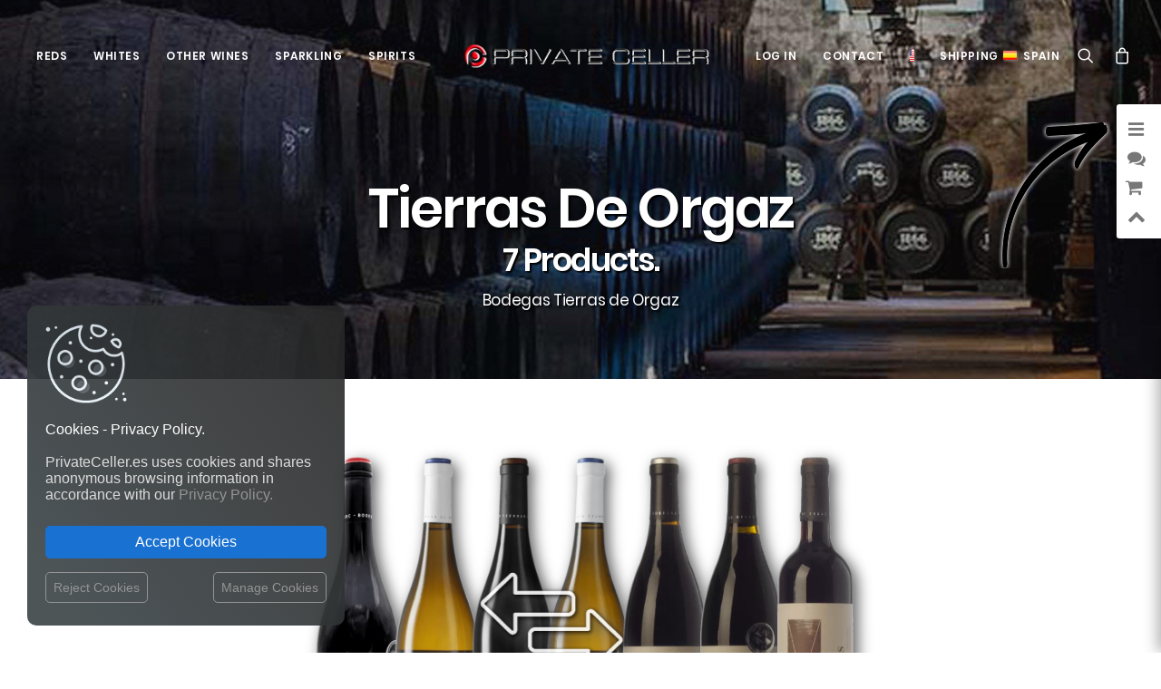

--- FILE ---
content_type: text/html; charset=utf-8
request_url: https://privateceller.es/en/661_bodegas-tierras-de-orgaz
body_size: 518355
content:
<!DOCTYPE html>
<html class="no-touch" lang="en-us" xmlns="http://www.w3.org/1999/xhtml">
	
	<head>

		<meta http-equiv="Content-Type" content="text/html; charset=UTF-8">
		<meta name="viewport" content="width=device-width, initial-scale=1">
	
		<meta name="format-detection" content="telephone=no, email=no, address=no, date=no">
		<meta http-equiv="X-UA-Compatible" content="IE=Edge">
		
		
  

	
		<meta name="apple-mobile-web-app-capable" content="yes"> 
		<meta name="google" content="notranslate">
		
		
		
		<link rel="dns-prefetch" href="//fonts.googleapis.com" />

		<title>PrivateCeller.es | Bodegas Tierras de Orgaz | The most complete wine cellar in Europe for professionals and wine lovers.</title>	
		
					<meta name="description" content="PrivateCeller.es | Bodegas Tierras de Orgaz | PrivateCeller.es The largest wine catalog of the best wineries in Spain and all around the world. PrivateCeller.es The largest selection of the most famous Spanish, French and Italian wines. The most complete wine cellar in Europe for professionals and wine lovers.">
				
					<meta name="keywords" content="PrivateCeller.es,Bodegas,Tierras,Orgaz,Wine,Wine store,Wine shop,Wine market,Wine selection,Wine club,online Wine shop,Wine ratings,Wine ranking,Wine reviews,Wine gifts,Wine ideas,Wine packs,Wine prices,Top wines,Buy wine online,Free shipping wines,Spanish red wine,The perfect wine,Message in a Bottle,Wine app,Wine explorer,Wine searcher,Wine seeker,Wine finder,Wine taster,Wine tasting">
			
	
		<meta name="generator" content="PrivateCeller.es and others" />
		<meta name="robots" content="index,follow" />
		
		<link rel="icon" type="image/png" href="https://privateceller.es/themes/privateceller/logo/favicon_privateceller_es.png?1768740611">
		
		<link rel="apple-touch-icon-precomposed" href="https://privateceller.es/themes/privateceller/logo/favicon_privateceller_es.png?1768740611" />
		<meta name="msapplication-TileImage" content="https://privateceller.es/themes/privateceller/logo/favicon_privateceller_es.png?1768740611" />

		
		

	
		
		<link rel="stylesheet" href="//fonts.googleapis.com/css?family=Poppins%3A300%2Cregular%2C500%2C600%2C700%7CDroid+Serif%3Aregular%2Citalic%2C700%2C700italic%7CPlayfair+Display%3Aregular%2Citalic%2C700%2C700italic%2C900%2C900italic%7CRoboto%3A100%2C100italic%2C300%2C300italic%2Cregular%2Citalic%2C500%2C500italic%2C700%2C700italic%2C900%2C900italic%7CQuicksand%3A300%2Cregular%2C500%2C700%7CLora%3Aregular%2Citalic%2C700%2C700italic%7CRoboto+Condensed%3A300%2C300italic%2Cregular%2Citalic%2C700%2C700italic&#038;subset=devanagari%2Clatin-ext%2Clatin%2Ccyrillic%2Cvietnamese%2Cgreek%2Ccyrillic-ext%2Cgreek-ext&#038;ver=2.2.2" type="text/css" media="all" />
							   

			
	


		
		<!--[if lt IE 9]>
		<link rel="stylesheet" id="vc_lte_ie9-css"  href="/themes/privateceller/css/ie9/vc_lte_ie9.min.css" type="text/css" media="screen" />
		<![endif]-->

			
		<link rel="stylesheet" href="/themes/privateceller/css/style.css?1768740611" type="text/css" media="all" />
	
		
		<style type="text/css">
			@media (min-width: 960px) { .limit-width { max-width: 1200px; margin: auto;}}
			.menu-primary ul.menu-smart > li > a, .menu-primary ul.menu-smart li.dropdown > a, .menu-primary ul.menu-smart li.mega-menu > a, .vmenu-container ul.menu-smart > li > a, .vmenu-container ul.menu-smart li.dropdown > a { text-transform: uppercase; }
		</style>

	
		<link rel="stylesheet" href="/themes/privateceller/css/icons.css?1768740611" type="text/css" media="all" />
		

		
		
		<link rel="stylesheet" href="/themes/privateceller/css/wooc.css?1768740611" type="text/css" media="all" />
		<link rel="stylesheet" href="/themes/privateceller/css/style-custom.css?1768740611" type="text/css" media="all" />
		
		
		
	
		<script type="text/javascript" src="/themes/privateceller/js/jquery/jquery-1.12.4.min.js?1768740611"></script>
		<script type="text/javascript" src="/themes/privateceller/js/jquery/jquery-migrate.min.js?1768740611"></script>
		<script type="text/javascript" src="/themes/privateceller/js/jquery/jquery.blockUI.min.js?1768740611"></script>
	
		
		
		
		

		<script type="text/javascript">
			var Uncode_Privacy_Parameters = { "accent_color":"#c92228" };
			var SiteParameters = {
				"constant_scroll":"on",
				"scroll_speed":"2",
				"parallax_factor":"0.25",
				"loading":"Loading\u2026",
				"slide_name":"slide",
				"slide_footer":"footer",
				"block_mobile_videos":""
				
			};
		</script>

	
		<script type="text/javascript" src="/themes/privateceller/js/init.min.js?1768740611"></script>
	
		
		
		<noscript>
			<style>
			.woocommerce-product-gallery{ opacity: 1 !important; }
			.wpb_animate_when_almost_visible { opacity: 1; }
			</style>
		</noscript>
		
		
		
					<link rel="canonical" href="https://privateceller.es/en/661_bodegas-tierras-de-orgaz"/>
		
					<link rel="alternate" hreflang="en" href="https://privateceller.es/en/661_bodegas-tierras-de-orgaz" title="">
<link rel="alternate" hreflang="fr" href="https://privateceller.es/fr/661_bodegas-tierras-de-orgaz" title="">
<link rel="alternate" hreflang="es" href="https://privateceller.es/es/661_bodegas-tierras-de-orgaz" title="">
<link rel="alternate" hreflang="de" href="https://privateceller.es/de/661_bodegas-tierras-de-orgaz" title="">
<link rel="alternate" hreflang="it" href="https://privateceller.es/it/661_bodegas-tierras-de-orgaz" title="">
<link rel="alternate" hreflang="pt" href="https://privateceller.es/pt/661_bodegas-tierras-de-orgaz" title="">
<link rel="alternate" hreflang="zh" href="https://privateceller.es/zh/661_bodegas-tierras-de-orgaz" title="">
<link rel="alternate" hreflang="ru" href="https://privateceller.es/ru/661_bodegas-tierras-de-orgaz" title="">
<link rel="alternate" hreflang="ja" href="https://privateceller.es/ja/661_bodegas-tierras-de-orgaz" title="">
				
		
									<link rel="stylesheet" href="/themes/_mod_sliderpanel/sliderpanel.css?1768740611" media="all" />		
							<link rel="stylesheet" href="https://privateceller.es/ch24_library/magnific-popup/dist/magnific-popup.css?1768740611" media="all" />		
							<link rel="stylesheet" href="https://privateceller.es/ch24_library/global_css/global_fonts.css?1768740611" media="all" />		
							<link rel="stylesheet" href="https://privateceller.es/ch24_library/global_css/global_icons.css?1768740611" media="all" />		
							<link rel="stylesheet" href="https://privateceller.es/ch24_library/global_css/global_style.css?1768740611" media="all" />		
							<link rel="stylesheet" href="https://privateceller.es/ch24_library/global_css/global_style_scrollbar.css?1768740611" media="all" />		
							<link rel="stylesheet" href="https://privateceller.es/ch24_library/tipped-4.7.0/dist/css/tipped.css?1768740611" media="all" />		
							<link rel="stylesheet" href="https://privateceller.es/ch24_library/tipped-4.7.0/dist/css/tipped_custom.css?1768740611" media="all" />		
					
		
		
		
		
		
					
			
<script type="text/javascript">
var BASE_URL = 'https://privateceller.es/';
var DEFAULT_ID_LANG = 1;
var ID_LANG = 1;
var ISO_LANG = 'en';
var ISO_LANGS = {"1":"en","2":"fr","3":"es","4":"de","5":"it","6":"pt","7":"zh","8":"ru","10":"ja"};
var KO = 'Process failed!';
var LANGS = {"1":"English","2":"Fran\u00e7ais","3":"Espa\u00f1ol","4":"Deutsch","5":"Italiano","6":"Portugu\u00eas","7":"\u4e2d\u6587","8":"\u0420\u0443\u0441\u0441\u043a\u0438\u0439","10":"\u65e5\u672c\u8a9e"};
var LIBRARY_URL = 'https://privateceller.es/ch24_library/';
var LIVE = 31536000000;
var OK = 'Process completed!';
var XAMPP = 0;
var countryaccess = 'United States';
var countryshipping = 'Spain';
var data_validate_moq = 'This product is supplied in quantities of %1$s units or more';
var guest_token = '8bcb7fc5c8fef99cc9807da9854eae39ff303afe';
var id_customer = 0;
var id_employee = 0;
var id_guest = 10387854;
var idcountryaccess = 840;
var idcountryshipping = 724;
var isMobile = false;
var isPc = true;
var isTablet = false;
var request_uri = '/en/661_bodegas-tierras-de-orgaz';
var static_token = '86eb0d2315c7dce2df41cc903b68f4ad';
var token = 'c361038e11da6a5dc488e018f98776b4';
var trackcess = '260112948096';
</script>




<script type="text/javascript">
					var gtime_start = new Date();
					window.onload = function() { gtime_start = new Date(); };
					window.onbeforeunload =	function() { gPageTime() };
						
					function gPageTime() {
						var gtime_end = new Date();
						var data = new Object;
						data.gpagetime = 1;
						data.token = guest_token;
						data.time = (gtime_end-gtime_start);
						data.trackcess = trackcess;
						$.post("https://privateceller.es/", data);
					}
				</script>
<script type="text/javascript">
					
					window.onload = function() { 
						
						// no inside iframe!
						if(window.self == window.top) {
							$('<div id="accept_cookies_modal"><div id="accept_cookies_modal_home" class="accept_cookies_display"><img src="https://privateceller.es/img/images/cookie_icon.png" style="margin-top:0px!important; margin-bottom:20px!important; width:90px!important; display:block!important;"><span style="color:#fff!important;">Cookies - Privacy Policy.</span><br><br>PrivateCeller.es uses cookies and shares anonymous browsing information in accordance with our <a href="https://privateceller.es/en/privacy-policy" target="_blank" title="Read more">Privacy Policy.</a><br></div><div id="accept_cookies_modal_manage" class="accept_cookies_display" style="display:none;"><div style="width:100%!important; margin-bottom:20px;"><img src="https://privateceller.es/img/images/cookie_icon.png" style="margin-top:0px!important; margin-bottom:10px!important; margin-left:5px!important; width:40px!important; float:left!important;"><span style="margin-left:10px; vertical-align:-10px;">MANAGE COOKIES:</span><br clear="all"></div><div style="width:100%!important;"><button class="manage_cookies_button_switch required_cookie" title="Required"></button> <a class="manage_cookies_more_info" href="javascript:void(0);" title="More info">Necessary and functional.</a><br><div class="manage_cookies_more_info_block" style="font-size:14px!important; padding-left:55px!important; margin-bottom:30px!important;">Required: Activities strictly necessary for the correct functioning or provision of the services of the online site and that do not require your consent. </div></div><div style="width:100%!important;"><button class="manage_cookies_button_switch" title="Change"></button> <a class="manage_cookies_more_info" href="javascript:void(0);" title="More info">Traffic and statistics.</a><br><div class="manage_cookies_more_info_block" style="display:none; font-size:14px!important; padding-left:55px!important; margin-bottom:30px!important;">Traffic measurements and statistical analysis in order to improve the navigability and service of the online site. </div></div><div style="width:100%!important;"><button class="manage_cookies_button_switch" title="Change"></button> <a class="manage_cookies_more_info" href="javascript:void(0);" title="More info">Segmentation and advertising.</a><br><div class="manage_cookies_more_info_block" style="display:none; font-size:14px!important; padding-left:55px!important; margin-bottom:30px!important;">Offer our users personalized marketing content based on their behavior as well as manage and track advertising offered to or from the site. </div></div></div><div style="margin-top:25px; margin-bottom:10px;"><button id="accept_cookies_button" onclick="cookieConsentGranted();" title="Back to shop">Accept Cookies</button></div><a id="manage_cookies_button" href="javascript:void(0);" style="float:right;">Manage Cookies</a><a id="reject_cookies_button" href="javascript:void(0);" style="float:left;">Reject Cookies</a></div>').appendTo('body');
						}
					};
				</script>




			
							<script type="text/javascript" src="/themes/_mod_sliderpanel/sliderpanel.js?1768740611"></script>
							<script type="text/javascript" src="https://privateceller.es/ch24_library/magnific-popup/dist/jquery.magnific-popup.js?1768740611"></script>
							<script type="text/javascript" src="https://privateceller.es/ch24_library/ch24_script.js?1768740611"></script>
							<script type="text/javascript" src="https://privateceller.es/ch24_library/ch24_script_ps.js?1768740611"></script>
							<script type="text/javascript" src="https://privateceller.es/ch24_library/tipped-4.7.0/dist/js/tipped.min.js?1768740611"></script>
							

		
		
					 
			


<style type="text/css" data-type="vc_custom-css">@media (max-width: 959px) { .products-carousel .owl-carousel-wrapper{ padding: 0 36px !important; } }</style>

		
		
<script type="application/ld+json">
{
  "@context": "http://schema.org",
  "@type": "Organization",
  "url": "https://privateceller.es/",
  "name": "PrivateCeller.es",
  "logo": "https://privateceller.es/themes/privateceller/logo/logo_privateceller_es.png?1768740611",
  "contactPoint": {
    "@type": "ContactPoint",
    "telephone": "",
    "contactType": "Customer service"
  } 
}
</script>



	<script>
		// Define dataLayer and the gtag function.
		window.dataLayer = window.dataLayer || [];
		function gtag() { dataLayer.push(arguments); }

		
		// Set default consent to 'denied' as a placeholder
		gtag('consent', 'default', {
			'ad_storage': 'denied',
			'ad_user_data': 'denied',
			'ad_personalization': 'denied',
			'analytics_storage': 'denied'
		} );
		
		
		
	</script>
	


<script>
	function cookieConsentGranted() {
		gtag('consent', 'update', {
			'ad_storage': 'granted',
			'ad_user_data': 'granted',
			'ad_personalization': 'granted',
			'analytics_storage': 'granted'		  
		} );
	}
</script>
	

	
			
		
		
		<script async src="https://www.googletagmanager.com/gtag/js?id=AW-652732235"></script>
		<script>
		  window.dataLayer = window.dataLayer || [];
		  function gtag() { dataLayer.push(arguments); }
		  gtag('js', new Date());

		  gtag('config', 'AW-652732235');
		</script>
		
		
	
	
		<script async src="https://www.googletagmanager.com/gtag/js?id=G-CBGK1GR2X8"></script>
		<script>
		  window.dataLayer = window.dataLayer || [];
		  function gtag() { dataLayer.push(arguments); }
		  gtag('js', new Date());

		  gtag('config', 'G-CBGK1GR2X8');
		</script>
		


 


	</head>
	
		
			
				
	
	
	 
	
	<body id="manufacturer"  
			class="notranslate manufacturer  
					manufacturer manufacturer-661 					 lang_en			
											 
								 page-template-default page page-child								
											   woocommerce-js  hormenu-position-left hmenu hmenu-center-split header-full-width main-center-align menu-mobile-animated menu-mobile-transparent menu-mobile-centered wc-zoom-enabled mobile-parallax-not-allowed ilb-no-bounce unreg wpb-js-composer js-comp-ver-6.0.5 vc_responsive" 
			data-border="0" data-additional-padding="18" 
			oncontextmenu="/*return false;*/">


 
			
			
			
	    	
		<div class="body-borders" data-border="0">
			<div class="top-border body-border-shadow"></div>
			<div class="right-border body-border-shadow"></div>
			<div class="bottom-border body-border-shadow"></div>
			<div class="left-border body-border-shadow"></div>
			<div class="top-border style-light-bg"></div>
			<div class="right-border style-light-bg"></div>
			<div class="bottom-border style-light-bg"></div>
			<div class="left-border style-light-bg"></div>
		</div>
		
		
		<div class="box-wrapper">
			<div class="box-container">
			
						<!-- Top Menu -->
						<script type="text/javascript">UNCODE.initBox();</script> 
						
									
			

	





		


<div class="menu-wrapper menu-shrink menu-sticky menu-no-arrows menu-animated">
	<header id="masthead" class="navbar menu-primary menu-light submenu-dark menu-transparent menu-add-padding style-light-original menu-absolute menu-with-logo">
		<div class="menu-container style-color-xsdn-bg menu-no-borders menu-shadows">
			<div class="row-menu">
				<div class="row-menu-inner">
					<div id="logo-container-mobile" class="col-lg-0 logo-container megamenu-diff desktop-hidden">
						<div class="navbar-header style-light">
							<a href="https://privateceller.es/" class="navbar-brand" data-minheight="35">
								<div class="logo-image main-logo logo-skinnable" data-maxheight="35" style="height:35px;">
									<img src="https://privateceller.es/themes/privateceller/logo/logo_privateceller_es.png?1768740611" alt="logo"  class="img-responsive" style="-webkit-filter: drop-shadow(1px 1px 0px #fff); filter: drop-shadow(1px 1px 0px #fff);"/>
								</div>
							</a>
						</div>
						<div class="mmb-container">
							
							<a class="desktop-hidden mobile-search-icon trigger-overlay search-icon" href="#" 
								style="left:-120px;"
								onclick="$('.overlay-search').addClass('open open-items'); return false;">
								<i class="fa fa-search3"></i>
							</a>
							
							
							<a class="desktop-hidden mobile-shopping-cart js-magpop" href="https://privateceller.es/en/shopping-cart-summary" 
									style="left:-60px;"
									data_onclose="update_icon_cart();" data_height="520" title="View shopping cart" rel="nofollow" target="_blank">
								<span class="cart-icon-container">
									<i class="fa fa-bag"></i><span class="top_cart_qties badge" style="display:none;">0</span>
								</span>
							</a>
							
							
							
						</div>
					</div>
					<div class="col-lg-12 main-menu-container middle">
						<div class="menu-horizontal menu-dd-shadow-darker-lg">
							<div class="menu-horizontal-inner">
								<div class="nav navbar-nav navbar-main">
									<ul id="menu-primary" class="menu-primary-inner menu-smart sm">
										
													
												
												
										<li class="mega-menu menu-item menu-item-type-custom menu-item-object-custom menu-item-has-children">
											<a href="#" class="" style="">Reds<i class="fa fa-angle-down fa-dropdown"></i></a>
											<ul role="menu" class="mega-menu-inner in-mega sm-nowrap">
												<li class="menu-item menu-item-type-custom menu-item-object-custom menu-item-has-children dropdown"><a title="Red Wines from Spain" href="https://privateceller.es/en/11181-red-wine-wine/pais_de_origen-espana" data-type="title" class="megamenu-column-header-link"><img class="lang-flag-menu" src="https://privateceller.es/img/l/iso_flags/id/724.jpg">Red Wines from Spain<i class="fa fa-angle-down fa-dropdown"></i></a><ul role="menu" class="drop-menu"><li class="menu-item menu-item-type-post_type menu-item-object-page"><a class="pretty_megamenu_links " title="Rioja" href="https://privateceller.es/en/11181-red-wine-wine/indicacion_geografica-doca_rioja"> Rioja<i class="fa fa-angle-right fa-dropdown"></i></a></li><li class="menu-item menu-item-type-post_type menu-item-object-page"><a class="pretty_megamenu_links " title="Ribera del Duero" href="https://privateceller.es/en/11181-red-wine-wine/indicacion_geografica-do_ribera_del_duero"> Ribera del Duero<i class="fa fa-angle-right fa-dropdown"></i></a></li><li class="menu-item menu-item-type-post_type menu-item-object-page"><a class="pretty_megamenu_links " title="Priorat" href="https://privateceller.es/en/11181-red-wine-wine/indicacion_geografica-doca_priorat"> Priorat<i class="fa fa-angle-right fa-dropdown"></i></a></li><li class="menu-item menu-item-type-post_type menu-item-object-page"><a class="pretty_megamenu_links " title="Montsant" href="https://privateceller.es/en/11181-red-wine-wine/indicacion_geografica-do_montsant"> Montsant<i class="fa fa-angle-right fa-dropdown"></i></a></li><li class="menu-item menu-item-type-post_type menu-item-object-page"><a class="pretty_megamenu_links " title="Penedès" href="https://privateceller.es/en/11181-red-wine-wine/indicacion_geografica-do_penedes"> Penedès<i class="fa fa-angle-right fa-dropdown"></i></a></li><li class="menu-item menu-item-type-post_type menu-item-object-page"><a class="pretty_megamenu_links " title="Toro" href="https://privateceller.es/en/11181-red-wine-wine/indicacion_geografica-do_toro"> Toro<i class="fa fa-angle-right fa-dropdown"></i></a></li><li class="menu-item menu-item-type-post_type menu-item-object-page"><a class="pretty_megamenu_links " title="Bierzo" href="https://privateceller.es/en/11181-red-wine-wine/indicacion_geografica-do_bierzo"> Bierzo<i class="fa fa-angle-right fa-dropdown"></i></a></li><li class="menu-item menu-item-type-post_type menu-item-object-page"><a class="pretty_megamenu_links " title="Navarra" href="https://privateceller.es/en/11181-red-wine-wine/indicacion_geografica-do_navarra"> Navarra<i class="fa fa-angle-right fa-dropdown"></i></a></li><li class="menu-item menu-item-type-post_type menu-item-object-page"><a class="pretty_megamenu_links " title="Tierra de Castilla y León" href="https://privateceller.es/en/11181-red-wine-wine/indicacion_geografica-igp_vino_de_la_tierra_de_castilla_y_leon"> Tierra de Castilla y León<i class="fa fa-angle-right fa-dropdown"></i></a></li><li class="menu-item menu-item-type-post_type menu-item-object-page"><a class="pretty_megamenu_links " title="All wine regions from Spain" href="https://privateceller.es/en/11181-red-wine-wine/pais_de_origen-espana"> <img class="lang-flag-menu" src="https://privateceller.es/img/l/iso_flags/id/724.jpg">All wine regions from Spain<i class="fa fa-angle-right fa-dropdown"></i></a></li><li class="menu-item menu-item-type-post_type menu-item-object-page"><a class="pretty_megamenu_links " title="Best Selling Red Wines" href="https://privateceller.es/en/best-sales?idc=11181"> <img class="lang-flag-menu" src="https://privateceller.es/img/l/iso_flags/id/724.jpg">Best Selling Red Wines<i class="fa fa-angle-right fa-dropdown"></i></a></li></ul></li><li class="menu-item menu-item-type-custom menu-item-object-custom menu-item-has-children dropdown"><a title="Red wines of the world" href="https://privateceller.es/en/11181-red-wine-wine" data-type="title" class="megamenu-column-header-link">Red wines of the world<i class="fa fa-angle-down fa-dropdown"></i></a><ul role="menu" class="drop-menu"><li class="menu-item menu-item-type-post_type menu-item-object-page"><a class="pretty_megamenu_links " title="Spain" href="https://privateceller.es/en/11181-red-wine-wine/pais_de_origen-espana"> <img class="lang-flag-menu" src="https://privateceller.es/img/l/iso_flags/id/724.jpg">Spain<i class="fa fa-angle-right fa-dropdown"></i></a></li><li class="menu-item menu-item-type-post_type menu-item-object-page"><a class="pretty_megamenu_links " title="Italy" href="https://privateceller.es/en/11181-red-wine-wine/pais_de_origen-italia"> <img class="lang-flag-menu" src="https://privateceller.es/img/l/iso_flags/id/380.jpg">Italy<i class="fa fa-angle-right fa-dropdown"></i></a></li><li class="menu-item menu-item-type-post_type menu-item-object-page"><a class="pretty_megamenu_links " title="France" href="https://privateceller.es/en/11181-red-wine-wine/pais_de_origen-francia"> <img class="lang-flag-menu" src="https://privateceller.es/img/l/iso_flags/id/250.jpg">France<i class="fa fa-angle-right fa-dropdown"></i></a></li><li class="menu-item menu-item-type-post_type menu-item-object-page"><a class="pretty_megamenu_links " title="Argentina" href="https://privateceller.es/en/11181-red-wine-wine/pais_de_origen-argentina"> <img class="lang-flag-menu" src="https://privateceller.es/img/l/iso_flags/id/32.jpg">Argentina<i class="fa fa-angle-right fa-dropdown"></i></a></li><li class="menu-item menu-item-type-post_type menu-item-object-page"><a class="pretty_megamenu_links " title="United States" href="https://privateceller.es/en/11181-red-wine-wine/pais_de_origen-estados_unidos"> <img class="lang-flag-menu" src="https://privateceller.es/img/l/iso_flags/id/840.jpg">United States<i class="fa fa-angle-right fa-dropdown"></i></a></li><li class="menu-item menu-item-type-post_type menu-item-object-page"><a class="pretty_megamenu_links " title="Australia" href="https://privateceller.es/en/11181-red-wine-wine/pais_de_origen-australia"> <img class="lang-flag-menu" src="https://privateceller.es/img/l/iso_flags/id/36.jpg">Australia<i class="fa fa-angle-right fa-dropdown"></i></a></li><li class="menu-item menu-item-type-post_type menu-item-object-page"><a class="pretty_megamenu_links " title="Portugal" href="https://privateceller.es/en/11181-red-wine-wine/pais_de_origen-portugal"> <img class="lang-flag-menu" src="https://privateceller.es/img/l/iso_flags/id/620.jpg">Portugal<i class="fa fa-angle-right fa-dropdown"></i></a></li><li class="menu-item menu-item-type-post_type menu-item-object-page"><a class="pretty_megamenu_links " title="Chile" href="https://privateceller.es/en/11181-red-wine-wine/pais_de_origen-chile"> <img class="lang-flag-menu" src="https://privateceller.es/img/l/iso_flags/id/152.jpg">Chile<i class="fa fa-angle-right fa-dropdown"></i></a></li><li class="menu-item menu-item-type-post_type menu-item-object-page"><a class="pretty_megamenu_links " title="New Zealand" href="https://privateceller.es/en/11181-red-wine-wine/pais_de_origen-nueva_zelanda"> <img class="lang-flag-menu" src="https://privateceller.es/img/l/iso_flags/id/554.jpg">New Zealand<i class="fa fa-angle-right fa-dropdown"></i></a></li><li class="menu-item menu-item-type-post_type menu-item-object-page"><a class="pretty_megamenu_links " title="South Africa" href="https://privateceller.es/en/11181-red-wine-wine/pais_de_origen-sudafrica"> <img class="lang-flag-menu" src="https://privateceller.es/img/l/iso_flags/id/710.jpg">South Africa<i class="fa fa-angle-right fa-dropdown"></i></a></li><li class="menu-item menu-item-type-post_type menu-item-object-page"><a class="pretty_megamenu_links megamenu-column-footer-link" title="ALL COUNTRIES" href="https://privateceller.es/en/11181-red-wine-wine"> ALL COUNTRIES<i class="fa fa-angle-right fa-dropdown"></i></a></li></ul></li><li class="menu-item menu-item-type-custom menu-item-object-custom menu-item-has-children dropdown"><a title="Variety" href="https://privateceller.es/en/11181-red-wine-wine" data-type="title" class="megamenu-column-header-link">Variety<i class="fa fa-angle-down fa-dropdown"></i></a><ul role="menu" class="drop-menu"><li class="menu-item menu-item-type-post_type menu-item-object-page"><a class="pretty_megamenu_links " title="Tempranillo" href="https://privateceller.es/en/11181-red-wine-wine/variedad_de_uva-tempranillo"> <img class="icon-circle-menu" src="https://privateceller.es/themes/privateceller/img/front/grape_icon_red.png">Tempranillo<i class="fa fa-angle-right fa-dropdown"></i></a></li><li class="menu-item menu-item-type-post_type menu-item-object-page"><a class="pretty_megamenu_links " title="Merlot" href="https://privateceller.es/en/11181-red-wine-wine/variedad_de_uva-merlot"> <img class="icon-circle-menu" src="https://privateceller.es/themes/privateceller/img/front/grape_icon_red.png">Merlot<i class="fa fa-angle-right fa-dropdown"></i></a></li><li class="menu-item menu-item-type-post_type menu-item-object-page"><a class="pretty_megamenu_links " title="Syrah" href="https://privateceller.es/en/11181-red-wine-wine/variedad_de_uva-syrah"> <img class="icon-circle-menu" src="https://privateceller.es/themes/privateceller/img/front/grape_icon_red.png">Syrah<i class="fa fa-angle-right fa-dropdown"></i></a></li><li class="menu-item menu-item-type-post_type menu-item-object-page"><a class="pretty_megamenu_links " title="Grenache" href="https://privateceller.es/en/11181-red-wine-wine/variedad_de_uva-garnacha"> <img class="icon-circle-menu" src="https://privateceller.es/themes/privateceller/img/front/grape_icon_red.png">Grenache<i class="fa fa-angle-right fa-dropdown"></i></a></li><li class="menu-item menu-item-type-post_type menu-item-object-page"><a class="pretty_megamenu_links " title="Carignan" href="https://privateceller.es/en/11181-red-wine-wine/variedad_de_uva-carinena"> <img class="icon-circle-menu" src="https://privateceller.es/themes/privateceller/img/front/grape_icon_red.png">Carignan<i class="fa fa-angle-right fa-dropdown"></i></a></li><li class="menu-item menu-item-type-post_type menu-item-object-page"><a class="pretty_megamenu_links " title="Graciano" href="https://privateceller.es/en/11181-red-wine-wine/variedad_de_uva-graciano"> <img class="icon-circle-menu" src="https://privateceller.es/themes/privateceller/img/front/grape_icon_red.png">Graciano<i class="fa fa-angle-right fa-dropdown"></i></a></li><li class="menu-item menu-item-type-post_type menu-item-object-page"><a class="pretty_megamenu_links " title="Mencía" href="https://privateceller.es/en/11181-red-wine-wine/variedad_de_uva-mencia"> <img class="icon-circle-menu" src="https://privateceller.es/themes/privateceller/img/front/grape_icon_red.png">Mencía<i class="fa fa-angle-right fa-dropdown"></i></a></li><li class="menu-item menu-item-type-post_type menu-item-object-page"><a class="pretty_megamenu_links " title="Monastrell" href="https://privateceller.es/en/11181-red-wine-wine/variedad_de_uva-monastrell"> <img class="icon-circle-menu" src="https://privateceller.es/themes/privateceller/img/front/grape_icon_red.png">Monastrell<i class="fa fa-angle-right fa-dropdown"></i></a></li><li class="menu-item menu-item-type-post_type menu-item-object-page"><a class="pretty_megamenu_links " title="Cabernet Franc" href="https://privateceller.es/en/11181-red-wine-wine/variedad_de_uva-cabernet_franc"> <img class="icon-circle-menu" src="https://privateceller.es/themes/privateceller/img/front/grape_icon_red.png">Cabernet Franc<i class="fa fa-angle-right fa-dropdown"></i></a></li><li class="menu-item menu-item-type-post_type menu-item-object-page"><a class="pretty_megamenu_links " title="Cabernet Sauvignon" href="https://privateceller.es/en/11181-red-wine-wine/variedad_de_uva-cabernet_sauvignon"> <img class="icon-circle-menu" src="https://privateceller.es/themes/privateceller/img/front/grape_icon_red.png">Cabernet Sauvignon<i class="fa fa-angle-right fa-dropdown"></i></a></li><li class="menu-item menu-item-type-post_type menu-item-object-page"><a class="pretty_megamenu_links megamenu-column-footer-link" title="ALL GRAPE VARIETIES" href="https://privateceller.es/en/11181-red-wine-wine"> ALL GRAPE VARIETIES<i class="fa fa-angle-right fa-dropdown"></i></a></li></ul></li><li class="menu-item menu-item-type-custom menu-item-object-custom menu-item-has-children dropdown less-1300-hidden"><a title="Best Sellers" href="#" data-type="title" class="megamenu-column-header-link">Best Sellers<i class="fa fa-angle-down fa-dropdown"></i></a><ul role="menu" class="drop-menu" style="pointer-events:auto;"><div class="scrolling-products-wrapper scrolling-products-wrapper-overflow-visible" style="padding:5px; pointer-events:auto;"><div class="scrolling-product" style="width:58px; max-width:58px; max-width:52px\0;" data_id_product="4558827" data_id_product_attribute="0" data_minimal_quantity="1" data_name="Páganos El Puntido Tempranillo Rioja 75 cl" data_category="Red Wine" data_manufacturer="Viñedos de Páganos" data_description="&lt;img class=&quot;country-flag&quot; src=&quot;https://privateceller.es/img/l/iso_flags/id/724.jpg&quot; alt=&quot;Spain&quot; title=&quot;Spain&quot;&gt;D.O.Ca. Rioja&lt;br&gt;&lt;img class=&quot;country-flag&quot; src=&quot;https://privateceller.es/img/l/iso_flags/id/724.jpg&quot; alt=&quot;Spain&quot; title=&quot;Spain&quot;&gt;The Rioja, Spain.&lt;br&gt;&lt;img class=&quot;icon-circle&quot; src=&quot;https://privateceller.es/themes/privateceller/img/front/grape_icon_red.png&quot; alt=&quot;Red Wine&quot; title=&quot;Red Wine&quot;&gt;Tempranillo.&lt;br&gt;&lt;img class=&quot;icon-circle&quot; src=&quot;https://privateceller.es/themes/privateceller/img/front/grape_icon_red.png&quot; alt=&quot;Red Wine&quot; title=&quot;Red Wine&quot;&gt;Red Wine 75 cl." data-toggle="tipped-tooltip" data-title="Páganos El Puntido Tempranillo Rioja 75 cl" data-content="&lt;div class=&quot;tooltip-product&quot;&gt;&lt;div class=&quot;photo&quot; style=&quot;background:url(https://cloud79.smasproductos.com/45588271-cover/1737505743-red-wine-paganos-el-puntido-doca-rioja-the-rioja-spain-tempranillo-75-cl.png) no-repeat center; background-size:cover;&quot;&gt;&lt;div class=&quot;overlay&quot;&gt;&lt;/div&gt;&lt;/div&gt;&lt;div class=&quot;content&quot;&gt;&lt;div class=&quot;description&quot;&gt;&lt;img class=&quot;country-flag&quot; src=&quot;https://privateceller.es/img/l/iso_flags/id/724.jpg&quot; alt=&quot;Spain&quot; title=&quot;Spain&quot;&gt;D.O.Ca. Rioja.&lt;br&gt;&lt;img class=&quot;icon-circle&quot; src=&quot;https://privateceller.es/themes/privateceller/img/front/grape_icon_red.png&quot; alt=&quot;Red Wine&quot; title=&quot;Red Wine&quot;&gt;Tempranillo.&lt;br&gt;Red Wine, Bottle 75 cl.&lt;br&gt;&lt;i class=&quot;fa fa-check-square-o&quot;&gt;&lt;/i&gt; Receive it February Monday 2&lt;/div&gt;&lt;/div&gt;&lt;/div&gt;" ><a class="scrolling-link" href="https://privateceller.es/en/red-wine-wine/4558827-red-wine-paganos-el-puntido-doca-rioja-the-rioja-spain-tempranillo-75-cl-8414581200605.html" ><img class="scrolling-image" src="https://cloud79.smasproductos.com/45588271-cover/1737505743-red-wine-paganos-el-puntido-doca-rioja-the-rioja-spain-tempranillo-75-cl.png" alt="42,95 € | Red Wine Páganos El Puntido D.O.Ca. Rioja The Rioja Spain Tempranillo 75 cl" style="height:260px;width:68px; max-width:68px; max-width:68px\0;" ><div class="product-addons-top"></div></a></div><div class="scrolling-product" style="width:55px; max-width:55px; max-width:49px\0;" data_id_product="4562497" data_id_product_attribute="0" data_minimal_quantity="1" data_name="Esencias «s» 6 Meses Tempranillo Vino de la Tierra de Castilla y León Limited Edition, Premium Crianza — Aged 75 cl" data_category="Red Wine" data_manufacturer="Esencias" data_description="&lt;img class=&quot;country-flag&quot; src=&quot;https://privateceller.es/img/l/iso_flags/id/724.jpg&quot; alt=&quot;Spain&quot; title=&quot;Spain&quot;&gt;I.G.P. Vino de la Tierra de Castilla y León&lt;br&gt;&lt;img class=&quot;country-flag&quot; src=&quot;https://privateceller.es/img/l/iso_flags/id/724.jpg&quot; alt=&quot;Spain&quot; title=&quot;Spain&quot;&gt;Castilla y León, Spain.&lt;br&gt;&lt;img class=&quot;icon-circle&quot; src=&quot;https://privateceller.es/themes/privateceller/img/front/grape_icon_red.png&quot; alt=&quot;Red Wine&quot; title=&quot;Red Wine&quot;&gt;Tempranillo.&lt;br&gt;&lt;img class=&quot;icon-circle&quot; src=&quot;https://privateceller.es/themes/privateceller/img/front/grape_icon_red.png&quot; alt=&quot;Red Wine&quot; title=&quot;Red Wine&quot;&gt;Red Wine 75 cl." data-toggle="tipped-tooltip" data-title="Esencias «s» 6 Meses Tempranillo Vino de la Tierra de Castilla y León Limited Edition, Premium Crianza — Aged 75 cl" data-content="&lt;div class=&quot;tooltip-product&quot;&gt;&lt;div class=&quot;photo&quot; style=&quot;background:url(https://cloud79.smasproductos.com/45624971-cover/1767472122-red-wine-esencias-s-6-meses-limited-edition-premium-crianza-aged-igp-vino-de-la-tierra-de-castilla-y-leon-castilla-y-leon-spain-tempranillo-75-cl.png) no-repeat center; background-size:cover;&quot;&gt;&lt;div class=&quot;overlay&quot;&gt;&lt;/div&gt;&lt;/div&gt;&lt;div class=&quot;content&quot;&gt;&lt;div class=&quot;description&quot;&gt;&lt;img class=&quot;country-flag&quot; src=&quot;https://privateceller.es/img/l/iso_flags/id/724.jpg&quot; alt=&quot;Spain&quot; title=&quot;Spain&quot;&gt;I.G.P. Vino de la Tierra de Castilla y León.&lt;br&gt;&lt;img class=&quot;icon-circle&quot; src=&quot;https://privateceller.es/themes/privateceller/img/front/grape_icon_red.png&quot; alt=&quot;Red Wine&quot; title=&quot;Red Wine&quot;&gt;Tempranillo.&lt;br&gt;Red Wine, Bottle 75 cl.&lt;br&gt;&lt;i class=&quot;fa fa-check-square-o&quot;&gt;&lt;/i&gt; Receive it February Monday 2&lt;/div&gt;&lt;/div&gt;&lt;/div&gt;" ><a class="scrolling-link" href="https://privateceller.es/en/red-wine-wine/4562497-red-wine-esencias-s-6-meses-limited-edition-premium-crianza-aged-igp-vino-de-la-tierra-de-castilla-y-leon-castilla-y-leon-spain-tempranillo-75-cl-8437000065524.html" ><img class="scrolling-image" src="https://cloud79.smasproductos.com/45624971-cover/1767472122-red-wine-esencias-s-6-meses-limited-edition-premium-crianza-aged-igp-vino-de-la-tierra-de-castilla-y-leon-castilla-y-leon-spain-tempranillo-75-cl.png" alt="23,95 € | Red Wine Esencias «s» 6 Meses Limited Edition, Premium Crianza — Aged I.G.P. Vino de la Tierra de Castilla y León Castilla y León Spain Tempranillo 75 cl" style="height:260px;width:65px; max-width:65px; max-width:65px\0;" ><div class="product-addons-top"></div></a></div><div class="scrolling-product" style="width:55px; max-width:55px; max-width:49px\0;" data_id_product="4555376" data_id_product_attribute="0" data_minimal_quantity="1" data_name="Finca Villacreces Pruno Ribera del Duero Crianza — Aged 75 cl" data_category="Red Wine" data_manufacturer="Finca Villacreces" data_description="&lt;img class=&quot;country-flag&quot; src=&quot;https://privateceller.es/img/l/iso_flags/id/724.jpg&quot; alt=&quot;Spain&quot; title=&quot;Spain&quot;&gt;D.O. Ribera del Duero&lt;br&gt;&lt;img class=&quot;country-flag&quot; src=&quot;https://privateceller.es/img/l/iso_flags/id/724.jpg&quot; alt=&quot;Spain&quot; title=&quot;Spain&quot;&gt;Castilla y León, Spain.&lt;br&gt;&lt;img class=&quot;icon-circle&quot; src=&quot;https://privateceller.es/themes/privateceller/img/front/grape_icon_red.png&quot; alt=&quot;Red Wine&quot; title=&quot;Red Wine&quot;&gt;Tempranillo and Cabernet Sauvignon.&lt;br&gt;&lt;img class=&quot;icon-circle&quot; src=&quot;https://privateceller.es/themes/privateceller/img/front/grape_icon_red.png&quot; alt=&quot;Red Wine&quot; title=&quot;Red Wine&quot;&gt;Red Wine 75 cl." data-toggle="tipped-tooltip" data-title="Finca Villacreces Pruno Ribera del Duero Crianza — Aged 75 cl" data-content="&lt;div class=&quot;tooltip-product&quot;&gt;&lt;div class=&quot;photo&quot; style=&quot;background:url(https://cloud46.smasproductos.com/45553761-cover/1768474924-red-wine-finca-villacreces-pruno-crianza-aged-do-ribera-del-duero-castilla-y-leon-spain-tempranillo-cabernet-sauvignon-75-cl.png) no-repeat center; background-size:cover;&quot;&gt;&lt;div class=&quot;overlay&quot;&gt;&lt;/div&gt;&lt;/div&gt;&lt;div class=&quot;content&quot;&gt;&lt;div class=&quot;description&quot;&gt;&lt;img class=&quot;country-flag&quot; src=&quot;https://privateceller.es/img/l/iso_flags/id/724.jpg&quot; alt=&quot;Spain&quot; title=&quot;Spain&quot;&gt;D.O. Ribera del Duero.&lt;br&gt;&lt;img class=&quot;icon-circle&quot; src=&quot;https://privateceller.es/themes/privateceller/img/front/grape_icon_red.png&quot; alt=&quot;Red Wine&quot; title=&quot;Red Wine&quot;&gt;Tempranillo and Cabernet Sauvignon.&lt;br&gt;Red Wine, Bottle 75 cl.&lt;br&gt;&lt;i class=&quot;fa fa-check-square-o&quot;&gt;&lt;/i&gt; Receive it February Monday 2&lt;/div&gt;&lt;/div&gt;&lt;/div&gt;" ><a class="scrolling-link" href="https://privateceller.es/en/red-wine-wine/4555376-red-wine-finca-villacreces-pruno-crianza-aged-do-ribera-del-duero-castilla-y-leon-spain-tempranillo-cabernet-sauvignon-75-cl-8437005373099.html" ><img class="scrolling-image" src="https://cloud46.smasproductos.com/45553761-cover/1768474924-red-wine-finca-villacreces-pruno-crianza-aged-do-ribera-del-duero-castilla-y-leon-spain-tempranillo-cabernet-sauvignon-75-cl.png" alt="10,95 € | Red Wine Finca Villacreces Pruno Crianza — Aged D.O. Ribera del Duero Castilla y León Spain Tempranillo, Cabernet Sauvignon 75 cl" style="height:260px;width:65px; max-width:65px; max-width:65px\0;" ><div class="product-addons-top"></div></a></div><div class="scrolling-product" style="width:54px; max-width:54px; max-width:48px\0;" data_id_product="4553977" data_id_product_attribute="0" data_minimal_quantity="1" data_name="Dehesa de los Canónigos 15 Meses Ribera del Duero Crianza — Aged 75 cl" data_category="Red Wine" data_manufacturer="Dehesa de los Canónigos" data_description="&lt;img class=&quot;country-flag&quot; src=&quot;https://privateceller.es/img/l/iso_flags/id/724.jpg&quot; alt=&quot;Spain&quot; title=&quot;Spain&quot;&gt;D.O. Ribera del Duero&lt;br&gt;&lt;img class=&quot;country-flag&quot; src=&quot;https://privateceller.es/img/l/iso_flags/id/724.jpg&quot; alt=&quot;Spain&quot; title=&quot;Spain&quot;&gt;Castilla y León, Spain.&lt;br&gt;&lt;img class=&quot;icon-circle&quot; src=&quot;https://privateceller.es/themes/privateceller/img/front/grape_icon_red.png&quot; alt=&quot;Red Wine&quot; title=&quot;Red Wine&quot;&gt;Tempranillo, Cabernet Sauvignon and Albillo.&lt;br&gt;&lt;img class=&quot;icon-circle&quot; src=&quot;https://privateceller.es/themes/privateceller/img/front/grape_icon_red.png&quot; alt=&quot;Red Wine&quot; title=&quot;Red Wine&quot;&gt;Red Wine 75 cl." data-toggle="tipped-tooltip" data-title="Dehesa de los Canónigos 15 Meses Ribera del Duero Crianza — Aged 75 cl" data-content="&lt;div class=&quot;tooltip-product&quot;&gt;&lt;div class=&quot;photo&quot; style=&quot;background:url(https://cloud79.smasproductos.com/45539771-cover/1755851918-red-wine-dehesa-de-los-canonigos-15-meses-crianza-aged-do-ribera-del-duero-castilla-y-leon-spain-tempranillo-cabernet-sauvignon-albillo-75-cl.png) no-repeat center; background-size:cover;&quot;&gt;&lt;div class=&quot;overlay&quot;&gt;&lt;/div&gt;&lt;/div&gt;&lt;div class=&quot;content&quot;&gt;&lt;div class=&quot;description&quot;&gt;&lt;img class=&quot;country-flag&quot; src=&quot;https://privateceller.es/img/l/iso_flags/id/724.jpg&quot; alt=&quot;Spain&quot; title=&quot;Spain&quot;&gt;D.O. Ribera del Duero.&lt;br&gt;&lt;img class=&quot;icon-circle&quot; src=&quot;https://privateceller.es/themes/privateceller/img/front/grape_icon_red.png&quot; alt=&quot;Red Wine&quot; title=&quot;Red Wine&quot;&gt;Tempranillo, Cabernet Sauvignon and Albillo.&lt;br&gt;Red Wine, Bottle 75 cl.&lt;br&gt;&lt;i class=&quot;fa fa-check-square-o&quot;&gt;&lt;/i&gt; Receive it February Monday 2&lt;/div&gt;&lt;/div&gt;&lt;/div&gt;" ><a class="scrolling-link" href="https://privateceller.es/en/red-wine-wine/4553977-red-wine-dehesa-de-los-canonigos-15-meses-crianza-aged-do-ribera-del-duero-castilla-y-leon-spain-tempranillo-cabernet-sauvignon-albillo-75-cl-8437020273022.html" ><img class="scrolling-image" src="https://cloud79.smasproductos.com/45539771-cover/1755851918-red-wine-dehesa-de-los-canonigos-15-meses-crianza-aged-do-ribera-del-duero-castilla-y-leon-spain-tempranillo-cabernet-sauvignon-albillo-75-cl.png" alt="22,95 € | Red Wine Dehesa de los Canónigos 15 Meses Crianza — Aged D.O. Ribera del Duero Castilla y León Spain Tempranillo, Cabernet Sauvignon, Albillo 75 cl" style="height:260px;width:64px; max-width:64px; max-width:64px\0;" ><div class="product-addons-top"></div></a></div><div class="scrolling-product" style="width:59px; max-width:59px; max-width:53px\0;" data_id_product="4584107" data_id_product_attribute="0" data_minimal_quantity="1" data_name="Páganos Calados del Puntido Tempranillo Rioja 75 cl" data_category="Red Wine" data_manufacturer="Viñedos de Páganos" data_description="&lt;img class=&quot;country-flag&quot; src=&quot;https://privateceller.es/img/l/iso_flags/id/724.jpg&quot; alt=&quot;Spain&quot; title=&quot;Spain&quot;&gt;D.O.Ca. Rioja&lt;br&gt;&lt;img class=&quot;country-flag&quot; src=&quot;https://privateceller.es/img/l/iso_flags/id/724.jpg&quot; alt=&quot;Spain&quot; title=&quot;Spain&quot;&gt;The Rioja, Spain.&lt;br&gt;&lt;img class=&quot;icon-circle&quot; src=&quot;https://privateceller.es/themes/privateceller/img/front/grape_icon_red.png&quot; alt=&quot;Red Wine&quot; title=&quot;Red Wine&quot;&gt;Tempranillo.&lt;br&gt;&lt;img class=&quot;icon-circle&quot; src=&quot;https://privateceller.es/themes/privateceller/img/front/grape_icon_red.png&quot; alt=&quot;Red Wine&quot; title=&quot;Red Wine&quot;&gt;Red Wine 75 cl." data-toggle="tipped-tooltip" data-title="Páganos Calados del Puntido Tempranillo Rioja 75 cl" data-content="&lt;div class=&quot;tooltip-product&quot;&gt;&lt;div class=&quot;photo&quot; style=&quot;background:url(https://cloud79.smasproductos.com/45841071-cover/1640434256-red-wine-paganos-calados-del-puntido-doca-rioja-the-rioja-spain-tempranillo-75-cl.png) no-repeat center; background-size:cover;&quot;&gt;&lt;div class=&quot;overlay&quot;&gt;&lt;/div&gt;&lt;/div&gt;&lt;div class=&quot;content&quot;&gt;&lt;div class=&quot;description&quot;&gt;&lt;img class=&quot;country-flag&quot; src=&quot;https://privateceller.es/img/l/iso_flags/id/724.jpg&quot; alt=&quot;Spain&quot; title=&quot;Spain&quot;&gt;D.O.Ca. Rioja.&lt;br&gt;&lt;img class=&quot;icon-circle&quot; src=&quot;https://privateceller.es/themes/privateceller/img/front/grape_icon_red.png&quot; alt=&quot;Red Wine&quot; title=&quot;Red Wine&quot;&gt;Tempranillo.&lt;br&gt;Red Wine, Bottle 75 cl.&lt;br&gt;&lt;i class=&quot;fa fa-check-square-o&quot;&gt;&lt;/i&gt; Receive it February Monday 2&lt;/div&gt;&lt;/div&gt;&lt;/div&gt;" ><a class="scrolling-link" href="https://privateceller.es/en/red-wine-wine/4584107-red-wine-paganos-calados-del-puntido-doca-rioja-the-rioja-spain-tempranillo-75-cl-8414581282601.html" ><img class="scrolling-image" src="https://cloud79.smasproductos.com/45841071-cover/1640434256-red-wine-paganos-calados-del-puntido-doca-rioja-the-rioja-spain-tempranillo-75-cl.png" alt="23,95 € | Red Wine Páganos Calados del Puntido D.O.Ca. Rioja The Rioja Spain Tempranillo 75 cl" style="height:260px;width:69px; max-width:69px; max-width:69px\0;" ><div class="product-addons-top"></div></a></div><div class="scrolling-product" style="width:55px; max-width:55px; max-width:49px\0;" data_id_product="4562495" data_id_product_attribute="0" data_minimal_quantity="1" data_name="Esencias «é» 12 Meses Tempranillo Vino de la Tierra de Castilla y León Limited Edition, Premium Crianza — Aged 2012 75 cl" data_category="Red Wine" data_manufacturer="Esencias" data_description="&lt;img class=&quot;country-flag&quot; src=&quot;https://privateceller.es/img/l/iso_flags/id/724.jpg&quot; alt=&quot;Spain&quot; title=&quot;Spain&quot;&gt;I.G.P. Vino de la Tierra de Castilla y León&lt;br&gt;&lt;img class=&quot;country-flag&quot; src=&quot;https://privateceller.es/img/l/iso_flags/id/724.jpg&quot; alt=&quot;Spain&quot; title=&quot;Spain&quot;&gt;Castilla y León, Spain.&lt;br&gt;&lt;img class=&quot;icon-circle&quot; src=&quot;https://privateceller.es/themes/privateceller/img/front/grape_icon_red.png&quot; alt=&quot;Red Wine&quot; title=&quot;Red Wine&quot;&gt;Tempranillo.&lt;br&gt;&lt;img class=&quot;icon-circle&quot; src=&quot;https://privateceller.es/themes/privateceller/img/front/grape_icon_red.png&quot; alt=&quot;Red Wine&quot; title=&quot;Red Wine&quot;&gt;Red Wine 75 cl." data-toggle="tipped-tooltip" data-title="Esencias «é» 12 Meses Tempranillo Vino de la Tierra de Castilla y León Limited Edition, Premium Crianza — Aged 2012 75 cl" data-content="&lt;div class=&quot;tooltip-product&quot;&gt;&lt;div class=&quot;photo&quot; style=&quot;background:url(https://cloud46.smasproductos.com/45624951-cover/1767472135-red-wine-esencias-e-12-meses-limited-edition-premium-crianza-aged-2012-igp-vino-de-la-tierra-de-castilla-y-leon-castilla-y-leon-spain-tempranillo-75-cl.png) no-repeat center; background-size:cover;&quot;&gt;&lt;div class=&quot;overlay&quot;&gt;&lt;/div&gt;&lt;/div&gt;&lt;div class=&quot;content&quot;&gt;&lt;div class=&quot;description&quot;&gt;&lt;img class=&quot;country-flag&quot; src=&quot;https://privateceller.es/img/l/iso_flags/id/724.jpg&quot; alt=&quot;Spain&quot; title=&quot;Spain&quot;&gt;I.G.P. Vino de la Tierra de Castilla y León.&lt;br&gt;&lt;img class=&quot;icon-circle&quot; src=&quot;https://privateceller.es/themes/privateceller/img/front/grape_icon_red.png&quot; alt=&quot;Red Wine&quot; title=&quot;Red Wine&quot;&gt;Tempranillo.&lt;br&gt;Red Wine, Bottle 75 cl.&lt;br&gt;&lt;i class=&quot;fa fa-check-square-o&quot;&gt;&lt;/i&gt; Receive it February Monday 2&lt;/div&gt;&lt;/div&gt;&lt;/div&gt;" ><a class="scrolling-link" href="https://privateceller.es/en/red-wine-wine/4562495-red-wine-esencias-e-12-meses-limited-edition-premium-crianza-aged-2012-igp-vino-de-la-tierra-de-castilla-y-leon-castilla-y-leon-spain-tempranillo-75-cl-8437000065470.html" ><img class="scrolling-image" src="https://cloud46.smasproductos.com/45624951-cover/1767472135-red-wine-esencias-e-12-meses-limited-edition-premium-crianza-aged-2012-igp-vino-de-la-tierra-de-castilla-y-leon-castilla-y-leon-spain-tempranillo-75-cl.png" alt="49,95 € | Red Wine Esencias «é» 12 Meses Limited Edition, Premium Crianza — Aged 2012 I.G.P. Vino de la Tierra de Castilla y León Castilla y León Spain Tempranillo 75 cl" style="height:260px;width:65px; max-width:65px; max-width:65px\0;" ><div class="product-addons-top"></div></a></div></div></ul></li> 
											</ul>
										</li>	
										
												
										<li class="mega-menu menu-item menu-item-type-custom menu-item-object-custom menu-item-has-children">
											<a href="#" class="" style="">Whites<i class="fa fa-angle-down fa-dropdown"></i></a>
											<ul role="menu" class="mega-menu-inner in-mega sm-nowrap">
												<li class="menu-item menu-item-type-custom menu-item-object-custom menu-item-has-children dropdown"><a title="White Wines from Spain" href="https://privateceller.es/en/11182-white-wine-wine/pais_de_origen-espana" class="megamenu-column-header-link"><img class="lang-flag-menu" src="https://privateceller.es/img/l/iso_flags/id/724.jpg">White Wines from Spain<i class="fa fa-angle-down fa-dropdown"></i></a><ul role="menu" class="drop-menu"><li class="menu-item menu-item-type-post_type menu-item-object-page"><a class="pretty_megamenu_links " title="Penedès" href="https://privateceller.es/en/11182-white-wine-wine/indicacion_geografica-do_penedes"> Penedès<i class="fa fa-angle-right fa-dropdown"></i></a></li><li class="menu-item menu-item-type-post_type menu-item-object-page"><a class="pretty_megamenu_links " title="Rías Baixas" href="https://privateceller.es/en/11182-white-wine-wine/indicacion_geografica-do_rias_baixas"> Rías Baixas<i class="fa fa-angle-right fa-dropdown"></i></a></li><li class="menu-item menu-item-type-post_type menu-item-object-page"><a class="pretty_megamenu_links " title="Rueda" href="https://privateceller.es/en/11182-white-wine-wine/indicacion_geografica-do_rueda"> Rueda<i class="fa fa-angle-right fa-dropdown"></i></a></li><li class="menu-item menu-item-type-post_type menu-item-object-page"><a class="pretty_megamenu_links " title="Rioja" href="https://privateceller.es/en/11182-white-wine-wine/indicacion_geografica-doca_rioja"> Rioja<i class="fa fa-angle-right fa-dropdown"></i></a></li><li class="menu-item menu-item-type-post_type menu-item-object-page"><a class="pretty_megamenu_links " title="Empordà" href="https://privateceller.es/en/11182-white-wine-wine/indicacion_geografica-do_emporda"> Empordà<i class="fa fa-angle-right fa-dropdown"></i></a></li><li class="menu-item menu-item-type-post_type menu-item-object-page"><a class="pretty_megamenu_links " title="Terra Alta" href="https://privateceller.es/en/11182-white-wine-wine/indicacion_geografica-do_terra_alta"> Terra Alta<i class="fa fa-angle-right fa-dropdown"></i></a></li><li class="menu-item menu-item-type-post_type menu-item-object-page"><a class="pretty_megamenu_links " title="Bierzo" href="https://privateceller.es/en/11182-white-wine-wine/indicacion_geografica-do_bierzo"> Bierzo<i class="fa fa-angle-right fa-dropdown"></i></a></li><li class="menu-item menu-item-type-post_type menu-item-object-page"><a class="pretty_megamenu_links " title="Navarra" href="https://privateceller.es/en/11182-white-wine-wine/indicacion_geografica-do_navarra"> Navarra<i class="fa fa-angle-right fa-dropdown"></i></a></li><li class="menu-item menu-item-type-post_type menu-item-object-page"><a class="pretty_megamenu_links " title="Tierra de Castilla y León" href="https://privateceller.es/en/11182-white-wine-wine/indicacion_geografica-igp_vino_de_la_tierra_de_castilla_y_leon"> Tierra de Castilla y León<i class="fa fa-angle-right fa-dropdown"></i></a></li><li class="menu-item menu-item-type-post_type menu-item-object-page"><a class="pretty_megamenu_links " title="All wine regions from Spain" href="https://privateceller.es/en/11182-white-wine-wine/pais_de_origen-espana"> <img class="lang-flag-menu" src="https://privateceller.es/img/l/iso_flags/id/724.jpg">All wine regions from Spain<i class="fa fa-angle-right fa-dropdown"></i></a></li><li class="menu-item menu-item-type-post_type menu-item-object-page"><a class="pretty_megamenu_links " title="Best Selling White Wines" href="https://privateceller.es/en/best-sales?idc=11182"> <img class="lang-flag-menu" src="https://privateceller.es/img/l/iso_flags/id/724.jpg">Best Selling White Wines<i class="fa fa-angle-right fa-dropdown"></i></a></li></ul></li><li class="menu-item menu-item-type-custom menu-item-object-custom menu-item-has-children dropdown"><a title="White wines of the world" href="https://privateceller.es/en/11182-white-wine-wine" data-type="title" class="megamenu-column-header-link">White wines of the world<i class="fa fa-angle-down fa-dropdown"></i></a><ul role="menu" class="drop-menu"><li class="menu-item menu-item-type-post_type menu-item-object-page"><a class="pretty_megamenu_links " title="Spain" href="https://privateceller.es/en/11182-white-wine-wine/pais_de_origen-espana"> <img class="lang-flag-menu" src="https://privateceller.es/img/l/iso_flags/id/724.jpg">Spain<i class="fa fa-angle-right fa-dropdown"></i></a></li><li class="menu-item menu-item-type-post_type menu-item-object-page"><a class="pretty_megamenu_links " title="Italy" href="https://privateceller.es/en/11182-white-wine-wine/pais_de_origen-italia"> <img class="lang-flag-menu" src="https://privateceller.es/img/l/iso_flags/id/380.jpg">Italy<i class="fa fa-angle-right fa-dropdown"></i></a></li><li class="menu-item menu-item-type-post_type menu-item-object-page"><a class="pretty_megamenu_links " title="France" href="https://privateceller.es/en/11182-white-wine-wine/pais_de_origen-francia"> <img class="lang-flag-menu" src="https://privateceller.es/img/l/iso_flags/id/250.jpg">France<i class="fa fa-angle-right fa-dropdown"></i></a></li><li class="menu-item menu-item-type-post_type menu-item-object-page"><a class="pretty_megamenu_links " title="Germany" href="https://privateceller.es/en/11182-white-wine-wine/pais_de_origen-alemania"> <img class="lang-flag-menu" src="https://privateceller.es/img/l/iso_flags/id/276.jpg">Germany<i class="fa fa-angle-right fa-dropdown"></i></a></li><li class="menu-item menu-item-type-post_type menu-item-object-page"><a class="pretty_megamenu_links " title="New Zealand" href="https://privateceller.es/en/11182-white-wine-wine/pais_de_origen-nueva_zelanda"> <img class="lang-flag-menu" src="https://privateceller.es/img/l/iso_flags/id/554.jpg">New Zealand<i class="fa fa-angle-right fa-dropdown"></i></a></li><li class="menu-item menu-item-type-post_type menu-item-object-page"><a class="pretty_megamenu_links " title="Argentina" href="https://privateceller.es/en/11182-white-wine-wine/pais_de_origen-argentina"> <img class="lang-flag-menu" src="https://privateceller.es/img/l/iso_flags/id/32.jpg">Argentina<i class="fa fa-angle-right fa-dropdown"></i></a></li><li class="menu-item menu-item-type-post_type menu-item-object-page"><a class="pretty_megamenu_links " title="Australia" href="https://privateceller.es/en/11182-white-wine-wine/pais_de_origen-australia"> <img class="lang-flag-menu" src="https://privateceller.es/img/l/iso_flags/id/36.jpg">Australia<i class="fa fa-angle-right fa-dropdown"></i></a></li><li class="menu-item menu-item-type-post_type menu-item-object-page"><a class="pretty_megamenu_links " title="Portugal" href="https://privateceller.es/en/11182-white-wine-wine/pais_de_origen-portugal"> <img class="lang-flag-menu" src="https://privateceller.es/img/l/iso_flags/id/620.jpg">Portugal<i class="fa fa-angle-right fa-dropdown"></i></a></li><li class="menu-item menu-item-type-post_type menu-item-object-page"><a class="pretty_megamenu_links " title="United States" href="https://privateceller.es/en/11182-white-wine-wine/pais_de_origen-estados_unidos"> <img class="lang-flag-menu" src="https://privateceller.es/img/l/iso_flags/id/840.jpg">United States<i class="fa fa-angle-right fa-dropdown"></i></a></li><li class="menu-item menu-item-type-post_type menu-item-object-page"><a class="pretty_megamenu_links " title="Austria" href="https://privateceller.es/en/11182-white-wine-wine/pais_de_origen-austria"> <img class="lang-flag-menu" src="https://privateceller.es/img/l/iso_flags/id/40.jpg">Austria<i class="fa fa-angle-right fa-dropdown"></i></a></li><li class="menu-item menu-item-type-post_type menu-item-object-page"><a class="pretty_megamenu_links megamenu-column-footer-link" title="ALL COUNTRIES" href="https://privateceller.es/en/11182-white-wine-wine"> ALL COUNTRIES<i class="fa fa-angle-right fa-dropdown"></i></a></li></ul></li><li class="menu-item menu-item-type-custom menu-item-object-custom menu-item-has-children dropdown"><a title="Variety" href="#" data-type="title" class="megamenu-column-header-link">Variety<i class="fa fa-angle-down fa-dropdown"></i></a><ul role="menu" class="drop-menu"><li class="menu-item menu-item-type-post_type menu-item-object-page"><a class="pretty_megamenu_links " title="Albariño" href="https://privateceller.es/en/11182-white-wine-wine/variedad_de_uva-albarino"> <img class="icon-circle-menu" src="https://privateceller.es/themes/privateceller/img/front/grape_icon_white.png">Albariño<i class="fa fa-angle-right fa-dropdown"></i></a></li><li class="menu-item menu-item-type-post_type menu-item-object-page"><a class="pretty_megamenu_links " title="White Grenache" href="https://privateceller.es/en/11182-white-wine-wine/variedad_de_uva-garnacha_blanca"> <img class="icon-circle-menu" src="https://privateceller.es/themes/privateceller/img/front/grape_icon_white.png">White Grenache<i class="fa fa-angle-right fa-dropdown"></i></a></li><li class="menu-item menu-item-type-post_type menu-item-object-page"><a class="pretty_megamenu_links " title="Macabeo" href="https://privateceller.es/en/11182-white-wine-wine/variedad_de_uva-macabeo"> <img class="icon-circle-menu" src="https://privateceller.es/themes/privateceller/img/front/grape_icon_white.png">Macabeo<i class="fa fa-angle-right fa-dropdown"></i></a></li><li class="menu-item menu-item-type-post_type menu-item-object-page"><a class="pretty_megamenu_links " title="Xarel·lo" href="https://privateceller.es/en/11182-white-wine-wine/variedad_de_uva-xarello"> <img class="icon-circle-menu" src="https://privateceller.es/themes/privateceller/img/front/grape_icon_white.png">Xarel·lo<i class="fa fa-angle-right fa-dropdown"></i></a></li><li class="menu-item menu-item-type-post_type menu-item-object-page"><a class="pretty_megamenu_links " title="Chardonnay" href="https://privateceller.es/en/11182-white-wine-wine/variedad_de_uva-chardonnay"> <img class="icon-circle-menu" src="https://privateceller.es/themes/privateceller/img/front/grape_icon_white.png">Chardonnay<i class="fa fa-angle-right fa-dropdown"></i></a></li><li class="menu-item menu-item-type-post_type menu-item-object-page"><a class="pretty_megamenu_links " title="Verdejo" href="https://privateceller.es/en/11182-white-wine-wine/variedad_de_uva-verdejo"> <img class="icon-circle-menu" src="https://privateceller.es/themes/privateceller/img/front/grape_icon_white.png">Verdejo<i class="fa fa-angle-right fa-dropdown"></i></a></li><li class="menu-item menu-item-type-post_type menu-item-object-page"><a class="pretty_megamenu_links " title="Godello" href="https://privateceller.es/en/11182-white-wine-wine/variedad_de_uva-godello"> <img class="icon-circle-menu" src="https://privateceller.es/themes/privateceller/img/front/grape_icon_white.png">Godello<i class="fa fa-angle-right fa-dropdown"></i></a></li><li class="menu-item menu-item-type-post_type menu-item-object-page"><a class="pretty_megamenu_links " title="Viura" href="https://privateceller.es/en/11182-white-wine-wine/variedad_de_uva-viura"> <img class="icon-circle-menu" src="https://privateceller.es/themes/privateceller/img/front/grape_icon_white.png">Viura<i class="fa fa-angle-right fa-dropdown"></i></a></li><li class="menu-item menu-item-type-post_type menu-item-object-page"><a class="pretty_megamenu_links " title="Malvasia" href="https://privateceller.es/en/11182-white-wine-wine/variedad_de_uva-malvasia"> <img class="icon-circle-menu" src="https://privateceller.es/themes/privateceller/img/front/grape_icon_white.png">Malvasia<i class="fa fa-angle-right fa-dropdown"></i></a></li><li class="menu-item menu-item-type-post_type menu-item-object-page"><a class="pretty_megamenu_links " title="Sauvignon Blanc" href="https://privateceller.es/en/11182-white-wine-wine/variedad_de_uva-sauvignon_blanc"> <img class="icon-circle-menu" src="https://privateceller.es/themes/privateceller/img/front/grape_icon_white.png">Sauvignon Blanc<i class="fa fa-angle-right fa-dropdown"></i></a></li><li class="menu-item menu-item-type-post_type menu-item-object-page"><a class="pretty_megamenu_links megamenu-column-footer-link" title="ALL GRAPE VARIETIES" href="https://privateceller.es/en/11182-white-wine-wine"> ALL GRAPE VARIETIES<i class="fa fa-angle-right fa-dropdown"></i></a></li></ul></li><li class="menu-item menu-item-type-custom menu-item-object-custom menu-item-has-children dropdown less-1300-hidden"><a title="Best Sellers" href="#" data-type="title" class="megamenu-column-header-link">Best Sellers<i class="fa fa-angle-down fa-dropdown"></i></a><ul role="menu" class="drop-menu" style="pointer-events:auto;"><div class="scrolling-products-wrapper scrolling-products-wrapper-overflow-visible" style="padding:5px; pointer-events:auto;"><div class="scrolling-product" style="width:55px; max-width:55px; max-width:49px\0;" data_id_product="4561896" data_id_product_attribute="0" data_minimal_quantity="1" data_name="Vetus Flor de Vetus Verdejo Rueda 75 cl" data_category="White Wine" data_manufacturer="Bodegas Vetus" data_description="&lt;img class=&quot;country-flag&quot; src=&quot;https://privateceller.es/img/l/iso_flags/id/724.jpg&quot; alt=&quot;Spain&quot; title=&quot;Spain&quot;&gt;D.O. Rueda&lt;br&gt;&lt;img class=&quot;country-flag&quot; src=&quot;https://privateceller.es/img/l/iso_flags/id/724.jpg&quot; alt=&quot;Spain&quot; title=&quot;Spain&quot;&gt;Castilla y León, Spain.&lt;br&gt;&lt;img class=&quot;icon-circle&quot; src=&quot;https://privateceller.es/themes/privateceller/img/front/grape_icon_white.png&quot; alt=&quot;White Wine&quot; title=&quot;White Wine&quot;&gt;Verdejo.&lt;br&gt;&lt;img class=&quot;icon-circle&quot; src=&quot;https://privateceller.es/themes/privateceller/img/front/grape_icon_white.png&quot; alt=&quot;White Wine&quot; title=&quot;White Wine&quot;&gt;White Wine 75 cl." data-toggle="tipped-tooltip" data-title="Vetus Flor de Vetus Verdejo Rueda 75 cl" data-content="&lt;div class=&quot;tooltip-product&quot;&gt;&lt;div class=&quot;photo&quot; style=&quot;background:url(https://cloud46.smasproductos.com/45618961-cover/1763370572-white-wine-vetus-flor-de-vetus-do-rueda-castilla-y-leon-spain-verdejo-75-cl.png) no-repeat center; background-size:cover;&quot;&gt;&lt;div class=&quot;overlay&quot;&gt;&lt;/div&gt;&lt;/div&gt;&lt;div class=&quot;content&quot;&gt;&lt;div class=&quot;description&quot;&gt;&lt;img class=&quot;country-flag&quot; src=&quot;https://privateceller.es/img/l/iso_flags/id/724.jpg&quot; alt=&quot;Spain&quot; title=&quot;Spain&quot;&gt;D.O. Rueda.&lt;br&gt;&lt;img class=&quot;icon-circle&quot; src=&quot;https://privateceller.es/themes/privateceller/img/front/grape_icon_white.png&quot; alt=&quot;White Wine&quot; title=&quot;White Wine&quot;&gt;Verdejo.&lt;br&gt;White Wine, Bottle 75 cl.&lt;br&gt;&lt;i class=&quot;fa fa-check-square-o&quot;&gt;&lt;/i&gt; Receive it February Monday 2&lt;/div&gt;&lt;/div&gt;&lt;/div&gt;" ><a class="scrolling-link" href="https://privateceller.es/en/white-wine-wine/4561896-white-wine-vetus-flor-de-vetus-do-rueda-castilla-y-leon-spain-verdejo-75-cl-8423302358112.html" ><img class="scrolling-image" src="https://cloud46.smasproductos.com/45618961-cover/1763370572-white-wine-vetus-flor-de-vetus-do-rueda-castilla-y-leon-spain-verdejo-75-cl.png" alt="7,95 € | White Wine Vetus Flor de Vetus D.O. Rueda Castilla y León Spain Verdejo 75 cl" style="height:260px;width:65px; max-width:65px; max-width:65px\0;" ><div class="product-addons-top"></div></a></div><div class="scrolling-product" style="width:52px; max-width:52px; max-width:46px\0;" data_id_product="4576637" data_id_product_attribute="0" data_minimal_quantity="1" data_name="Finca Las Caraballas Verdejo Rueda Young 75 cl" data_category="White Wine" data_manufacturer="Medina Agricultura Ecólógica Finca Las Caraballas" data_description="&lt;img class=&quot;country-flag&quot; src=&quot;https://privateceller.es/img/l/iso_flags/id/724.jpg&quot; alt=&quot;Spain&quot; title=&quot;Spain&quot;&gt;D.O. Rueda&lt;br&gt;&lt;img class=&quot;country-flag&quot; src=&quot;https://privateceller.es/img/l/iso_flags/id/724.jpg&quot; alt=&quot;Spain&quot; title=&quot;Spain&quot;&gt;Spain.&lt;br&gt;&lt;img class=&quot;icon-circle&quot; src=&quot;https://privateceller.es/themes/privateceller/img/front/grape_icon_white.png&quot; alt=&quot;White Wine&quot; title=&quot;White Wine&quot;&gt;Verdejo.&lt;br&gt;&lt;img class=&quot;icon-circle&quot; src=&quot;https://privateceller.es/themes/privateceller/img/front/grape_icon_white.png&quot; alt=&quot;White Wine&quot; title=&quot;White Wine&quot;&gt;White Wine 75 cl." data-toggle="tipped-tooltip" data-title="Finca Las Caraballas Verdejo Rueda Young 75 cl" data-content="&lt;div class=&quot;tooltip-product&quot;&gt;&lt;div class=&quot;photo&quot; style=&quot;background:url(https://cloud79.smasproductos.com/45766371-cover/1762761744-white-wine-finca-las-caraballas-young-do-rueda-spain-verdejo-75-cl.png) no-repeat center; background-size:cover;&quot;&gt;&lt;div class=&quot;overlay&quot;&gt;&lt;/div&gt;&lt;/div&gt;&lt;div class=&quot;content&quot;&gt;&lt;div class=&quot;description&quot;&gt;&lt;img class=&quot;country-flag&quot; src=&quot;https://privateceller.es/img/l/iso_flags/id/724.jpg&quot; alt=&quot;Spain&quot; title=&quot;Spain&quot;&gt;D.O. Rueda.&lt;br&gt;&lt;img class=&quot;icon-circle&quot; src=&quot;https://privateceller.es/themes/privateceller/img/front/grape_icon_white.png&quot; alt=&quot;White Wine&quot; title=&quot;White Wine&quot;&gt;Verdejo.&lt;br&gt;White Wine, Bottle 75 cl.&lt;br&gt;&lt;i class=&quot;fa fa-check-square-o&quot;&gt;&lt;/i&gt; Receive it February Monday 2&lt;/div&gt;&lt;/div&gt;&lt;/div&gt;" ><a class="scrolling-link" href="https://privateceller.es/en/white-wine-wine/4576637-white-wine-finca-las-caraballas-young-do-rueda-spain-verdejo-75-cl-8437012437005.html" ><img class="scrolling-image" src="https://cloud79.smasproductos.com/45766371-cover/1762761744-white-wine-finca-las-caraballas-young-do-rueda-spain-verdejo-75-cl.png" alt="14,95 € | White Wine Finca Las Caraballas Young D.O. Rueda Spain Verdejo 75 cl" style="height:260px;width:62px; max-width:62px; max-width:62px\0;" ><div class="product-addons-top"></div></a></div><div class="scrolling-product" style="width:60px; max-width:60px; max-width:54px\0;" data_id_product="4557673" data_id_product_attribute="0" data_minimal_quantity="1" data_name="Martín Códax Albariño — Albarinho Rías Baixas 75 cl" data_category="White Wine" data_manufacturer="Bodegas Martín Códax" data_description="&lt;img class=&quot;country-flag&quot; src=&quot;https://privateceller.es/img/l/iso_flags/id/724.jpg&quot; alt=&quot;Spain&quot; title=&quot;Spain&quot;&gt;D.O. Rías Baixas&lt;br&gt;&lt;img class=&quot;country-flag&quot; src=&quot;https://privateceller.es/img/l/iso_flags/id/724.jpg&quot; alt=&quot;Spain&quot; title=&quot;Spain&quot;&gt;Galicia, Spain.&lt;br&gt;&lt;img class=&quot;icon-circle&quot; src=&quot;https://privateceller.es/themes/privateceller/img/front/grape_icon_white.png&quot; alt=&quot;White Wine&quot; title=&quot;White Wine&quot;&gt;Albariño — Albarinho.&lt;br&gt;&lt;img class=&quot;icon-circle&quot; src=&quot;https://privateceller.es/themes/privateceller/img/front/grape_icon_white.png&quot; alt=&quot;White Wine&quot; title=&quot;White Wine&quot;&gt;White Wine 75 cl." data-toggle="tipped-tooltip" data-title="Martín Códax Albariño — Albarinho Rías Baixas 75 cl" data-content="&lt;div class=&quot;tooltip-product&quot;&gt;&lt;div class=&quot;photo&quot; style=&quot;background:url(https://cloud03.smasproductos.com/45576731-cover/1760006047-white-wine-martin-codax-do-rias-baixas-galicia-spain-albarino-albarinho-75-cl.png) no-repeat center; background-size:cover;&quot;&gt;&lt;div class=&quot;overlay&quot;&gt;&lt;/div&gt;&lt;/div&gt;&lt;div class=&quot;content&quot;&gt;&lt;div class=&quot;description&quot;&gt;&lt;img class=&quot;country-flag&quot; src=&quot;https://privateceller.es/img/l/iso_flags/id/724.jpg&quot; alt=&quot;Spain&quot; title=&quot;Spain&quot;&gt;D.O. Rías Baixas.&lt;br&gt;&lt;img class=&quot;icon-circle&quot; src=&quot;https://privateceller.es/themes/privateceller/img/front/grape_icon_white.png&quot; alt=&quot;White Wine&quot; title=&quot;White Wine&quot;&gt;Albariño — Albarinho.&lt;br&gt;White Wine, Bottle 75 cl.&lt;br&gt;&lt;i class=&quot;fa fa-check-square-o&quot;&gt;&lt;/i&gt; Receive it February Friday 6 - Tuesday 10&lt;/div&gt;&lt;/div&gt;&lt;/div&gt;" ><a class="scrolling-link" href="https://privateceller.es/en/white-wine-wine/4557673-white-wine-martin-codax-do-rias-baixas-galicia-spain-albarino-albarinho-75-cl-8414825336633.html" ><img class="scrolling-image" src="https://cloud03.smasproductos.com/45576731-cover/1760006047-white-wine-martin-codax-do-rias-baixas-galicia-spain-albarino-albarinho-75-cl.png" alt="15,95 € | White Wine Martín Códax D.O. Rías Baixas Galicia Spain Albariño — Albarinho 75 cl" style="height:260px;width:70px; max-width:70px; max-width:70px\0;" ><div class="product-addons-top"></div></a></div><div class="scrolling-product" style="width:53px; max-width:53px; max-width:47px\0;" data_id_product="4571269" data_id_product_attribute="0" data_minimal_quantity="1" data_name="Marqués de Vizhoja Young Half Bottle 37 cl" data_category="White Wine" data_manufacturer="Marqués de Vizhoja" data_description="&lt;img class=&quot;country-flag&quot; src=&quot;https://privateceller.es/img/l/iso_flags/id/724.jpg&quot; alt=&quot;Spain&quot; title=&quot;Spain&quot;&gt;Galicia, Spain.&lt;br&gt;&lt;img class=&quot;icon-circle&quot; src=&quot;https://privateceller.es/themes/privateceller/img/front/grape_icon_white.png&quot; alt=&quot;White Wine&quot; title=&quot;White Wine&quot;&gt;White Wine Half Bottle, 37 cl." data-toggle="tipped-tooltip" data-title="Marqués de Vizhoja Young Half Bottle 37 cl" data-content="&lt;div class=&quot;tooltip-product&quot;&gt;&lt;div class=&quot;photo&quot; style=&quot;background:url(https://cloud79.smasproductos.com/45712691-cover/1741353853-white-wine-marques-de-vizhoja-young-galicia-spain-half-bottle-37-cl.png) no-repeat center; background-size:cover;&quot;&gt;&lt;div class=&quot;overlay&quot;&gt;&lt;/div&gt;&lt;/div&gt;&lt;div class=&quot;content&quot;&gt;&lt;div class=&quot;description&quot;&gt;&lt;img class=&quot;country-flag&quot; src=&quot;https://privateceller.es/img/l/iso_flags/id/724.jpg&quot; alt=&quot;Spain&quot; title=&quot;Spain&quot;&gt;Galicia, Spain.&lt;br&gt;White Wine, Half Bottle 37 cl.&lt;br&gt;&lt;i class=&quot;fa fa-check-square-o&quot;&gt;&lt;/i&gt; Receive it February Monday 2&lt;/div&gt;&lt;/div&gt;&lt;/div&gt;" ><a class="scrolling-link" href="https://privateceller.es/en/white-wine-wine/4571269-white-wine-marques-de-vizhoja-young-galicia-spain-half-bottle-37-cl-8420871400105.html" ><img class="scrolling-image" src="https://cloud79.smasproductos.com/45712691-cover/1741353853-white-wine-marques-de-vizhoja-young-galicia-spain-half-bottle-37-cl.png" alt="3,95 € | White Wine Marqués de Vizhoja Young Galicia Spain Half Bottle 37 cl" style="height:208px;width:63px; max-width:63px; max-width:63px\0;" ><div class="product-addons-top"></div></a></div><div class="scrolling-product" style="width:54px; max-width:54px; max-width:48px\0;" data_id_product="4576615" data_id_product_attribute="0" data_minimal_quantity="1" data_name="Meoriga Esencia 27 Verdejo Vino de la Tierra de Castilla y León 75 cl" data_category="White Wine" data_manufacturer="Bodegas y Viñedos Meoriga" data_description="&lt;img class=&quot;country-flag&quot; src=&quot;https://privateceller.es/img/l/iso_flags/id/724.jpg&quot; alt=&quot;Spain&quot; title=&quot;Spain&quot;&gt;I.G.P. Vino de la Tierra de Castilla y León&lt;br&gt;&lt;img class=&quot;country-flag&quot; src=&quot;https://privateceller.es/img/l/iso_flags/id/724.jpg&quot; alt=&quot;Spain&quot; title=&quot;Spain&quot;&gt;Spain.&lt;br&gt;&lt;img class=&quot;icon-circle&quot; src=&quot;https://privateceller.es/themes/privateceller/img/front/grape_icon_white.png&quot; alt=&quot;White Wine&quot; title=&quot;White Wine&quot;&gt;Verdejo.&lt;br&gt;&lt;img class=&quot;icon-circle&quot; src=&quot;https://privateceller.es/themes/privateceller/img/front/grape_icon_white.png&quot; alt=&quot;White Wine&quot; title=&quot;White Wine&quot;&gt;White Wine 75 cl." data-toggle="tipped-tooltip" data-title="Meoriga Esencia 27 Verdejo Vino de la Tierra de Castilla y León 75 cl" data-content="&lt;div class=&quot;tooltip-product&quot;&gt;&lt;div class=&quot;photo&quot; style=&quot;background:url(https://cloud46.smasproductos.com/45766151-cover/1769638908-white-wine-meoriga-esencia-27-igp-vino-de-la-tierra-de-castilla-y-leon-spain-verdejo-75-cl.png) no-repeat center; background-size:cover;&quot;&gt;&lt;div class=&quot;overlay&quot;&gt;&lt;/div&gt;&lt;/div&gt;&lt;div class=&quot;content&quot;&gt;&lt;div class=&quot;description&quot;&gt;&lt;img class=&quot;country-flag&quot; src=&quot;https://privateceller.es/img/l/iso_flags/id/724.jpg&quot; alt=&quot;Spain&quot; title=&quot;Spain&quot;&gt;I.G.P. Vino de la Tierra de Castilla y León.&lt;br&gt;&lt;img class=&quot;icon-circle&quot; src=&quot;https://privateceller.es/themes/privateceller/img/front/grape_icon_white.png&quot; alt=&quot;White Wine&quot; title=&quot;White Wine&quot;&gt;Verdejo.&lt;br&gt;White Wine, Bottle 75 cl.&lt;br&gt;&lt;i class=&quot;fa fa-check-square-o&quot;&gt;&lt;/i&gt; Receive it February Monday 2&lt;/div&gt;&lt;/div&gt;&lt;/div&gt;" ><a class="scrolling-link" href="https://privateceller.es/en/white-wine-wine/4576615-white-wine-meoriga-esencia-27-igp-vino-de-la-tierra-de-castilla-y-leon-spain-verdejo-75-cl-8437011099518.html" ><img class="scrolling-image" src="https://cloud46.smasproductos.com/45766151-cover/1769638908-white-wine-meoriga-esencia-27-igp-vino-de-la-tierra-de-castilla-y-leon-spain-verdejo-75-cl.png" alt="7,95 € | White Wine Meoriga Esencia 27 I.G.P. Vino de la Tierra de Castilla y León Spain Verdejo 75 cl" style="height:260px;width:64px; max-width:64px; max-width:64px\0;" ><div class="product-addons-top"></div></a></div></div></ul></li> 
											</ul>
										</li>	
										
										
												
										<li class="mega-menu menu-item menu-item-type-custom menu-item-object-custom menu-item-has-children">
											<a href="#" class="" style="">Other Wines<i class="fa fa-angle-down fa-dropdown"></i></a>
											<ul role="menu" class="mega-menu-inner in-mega sm-nowrap">
												<li class="menu-item menu-item-type-custom menu-item-object-custom menu-item-has-children dropdown"><a title="Rosé Wine" href="https://privateceller.es/en/11183-rose-wine-wine" data-type="title" class="megamenu-column-header-link">Rosé Wine<i class="fa fa-angle-down fa-dropdown"></i></a><ul role="menu" class="drop-menu"><li class="menu-item menu-item-type-post_type menu-item-object-page"><a class="pretty_megamenu_links " title="Penedès" href="https://privateceller.es/en/11183-rose-wine-wine/indicacion_geografica-do_penedes"> <img class="lang-flag-menu" src="https://privateceller.es/img/l/iso_flags/id/724.jpg">Penedès<i class="fa fa-angle-right fa-dropdown"></i></a></li><li class="menu-item menu-item-type-post_type menu-item-object-page"><a class="pretty_megamenu_links " title="Tierra de Castilla y León" href="https://privateceller.es/en/11183-rose-wine-wine/region_de_origen-castilla_y_leon"> <img class="lang-flag-menu" src="https://privateceller.es/img/l/iso_flags/id/724.jpg">Tierra de Castilla y León<i class="fa fa-angle-right fa-dropdown"></i></a></li><li class="menu-item menu-item-type-post_type menu-item-object-page"><a class="pretty_megamenu_links " title="Rioja" href="https://privateceller.es/en/11183-rose-wine-wine/indicacion_geografica-doca_rioja"> <img class="lang-flag-menu" src="https://privateceller.es/img/l/iso_flags/id/724.jpg">Rioja<i class="fa fa-angle-right fa-dropdown"></i></a></li><li class="menu-item menu-item-type-post_type menu-item-object-page"><a class="pretty_megamenu_links " title="Navarra" href="https://privateceller.es/en/11183-rose-wine-wine/indicacion_geografica-do_navarra"> <img class="lang-flag-menu" src="https://privateceller.es/img/l/iso_flags/id/724.jpg">Navarra<i class="fa fa-angle-right fa-dropdown"></i></a></li><li class="menu-item menu-item-type-post_type menu-item-object-page"><a class="pretty_megamenu_links " title="Cataluña" href="https://privateceller.es/en/11183-rose-wine-wine/region_de_origen-cataluna"> <img class="lang-flag-menu" src="https://privateceller.es/img/l/iso_flags/id/724.jpg">Cataluña<i class="fa fa-angle-right fa-dropdown"></i></a></li><li class="menu-item menu-item-type-post_type menu-item-object-page"><a class="pretty_megamenu_links " title="Aragón" href="https://privateceller.es/en/11183-rose-wine-wine/region_de_origen-aragon"> <img class="lang-flag-menu" src="https://privateceller.es/img/l/iso_flags/id/724.jpg">Aragón<i class="fa fa-angle-right fa-dropdown"></i></a></li><li class="menu-item menu-item-type-post_type menu-item-object-page"><a class="pretty_megamenu_links " title="France" href="https://privateceller.es/en/11183-rose-wine-wine/pais_de_origen-francia"> <img class="lang-flag-menu" src="https://privateceller.es/img/l/iso_flags/id/250.jpg">France<i class="fa fa-angle-right fa-dropdown"></i></a></li><li class="menu-item menu-item-type-post_type menu-item-object-page"><a class="pretty_megamenu_links " title="Italy" href="https://privateceller.es/en/11183-rose-wine-wine/pais_de_origen-italia"> <img class="lang-flag-menu" src="https://privateceller.es/img/l/iso_flags/id/380.jpg">Italy<i class="fa fa-angle-right fa-dropdown"></i></a></li><li class="menu-item menu-item-type-post_type menu-item-object-page"><a class="pretty_megamenu_links " title="All wine regions from Spain" href="https://privateceller.es/en/11183-rose-wine-wine/pais_de_origen-espana"> <img class="lang-flag-menu" src="https://privateceller.es/img/l/iso_flags/id/724.jpg">All wine regions from Spain<i class="fa fa-angle-right fa-dropdown"></i></a></li><li class="menu-item menu-item-type-post_type menu-item-object-page"><a class="pretty_megamenu_links " title="Best Selling Rosé Wines" href="https://privateceller.es/en/best-sales?idc=11183"> <img class="lang-flag-menu" src="https://privateceller.es/img/l/iso_flags/id/724.jpg">Best Selling Rosé Wines<i class="fa fa-angle-right fa-dropdown"></i></a></li><li class="menu-item menu-item-type-post_type menu-item-object-page"><a class="pretty_megamenu_links megamenu-column-footer-link" title="ROSÉ WINE, SHOW ALL" href="https://privateceller.es/en/11183-rose-wine-wine"> ROSÉ WINE, SHOW ALL<i class="fa fa-angle-right fa-dropdown"></i></a></li></ul></li><li class="menu-item menu-item-type-custom menu-item-object-custom menu-item-has-children dropdown"><a title="Sweet Wine" href="https://privateceller.es/en/11184-sweet-wine-wine" data-type="title" class="megamenu-column-header-link">Sweet Wine<i class="fa fa-angle-down fa-dropdown"></i></a><ul role="menu" class="drop-menu"><li class="menu-item menu-item-type-post_type menu-item-object-page"><a class="pretty_megamenu_links " title="Manzanilla-Jerez" href="https://privateceller.es/en/11184-sweet-wine-wine/indicacion_geografica-do_manzanilla_sanlucar_de_barrameda"> <img class="lang-flag-menu" src="https://privateceller.es/img/l/iso_flags/id/724.jpg">Manzanilla-Jerez<i class="fa fa-angle-right fa-dropdown"></i></a></li><li class="menu-item menu-item-type-post_type menu-item-object-page"><a class="pretty_megamenu_links " title="Montilla-Moriles" href="https://privateceller.es/en/11184-sweet-wine-wine/indicacion_geografica-do_montilla_moriles"> <img class="lang-flag-menu" src="https://privateceller.es/img/l/iso_flags/id/724.jpg">Montilla-Moriles<i class="fa fa-angle-right fa-dropdown"></i></a></li><li class="menu-item menu-item-type-post_type menu-item-object-page"><a class="pretty_megamenu_links " title="Andalucía" href="https://privateceller.es/en/11184-sweet-wine-wine/region_de_origen-andalucia"> <img class="lang-flag-menu" src="https://privateceller.es/img/l/iso_flags/id/724.jpg">Andalucía<i class="fa fa-angle-right fa-dropdown"></i></a></li><li class="menu-item menu-item-type-post_type menu-item-object-page"><a class="pretty_megamenu_links " title="Cataluña" href="https://privateceller.es/en/11184-sweet-wine-wine/region_de_origen-cataluna"> <img class="lang-flag-menu" src="https://privateceller.es/img/l/iso_flags/id/724.jpg">Cataluña<i class="fa fa-angle-right fa-dropdown"></i></a></li><li class="menu-item menu-item-type-post_type menu-item-object-page"><a class="pretty_megamenu_links " title="Bordeaux" href="https://privateceller.es/en/11184-sweet-wine-wine/region_de_origen-bordeaux"> <img class="lang-flag-menu" src="https://privateceller.es/img/l/iso_flags/id/250.jpg">Bordeaux<i class="fa fa-angle-right fa-dropdown"></i></a></li><li class="menu-item menu-item-type-post_type menu-item-object-page"><a class="pretty_megamenu_links " title="Tokaj-Hegyalja" href="https://privateceller.es/en/11184-sweet-wine-wine/indicacion_geografica-ig_tokaj_hegyalja"> <img class="lang-flag-menu" src="https://privateceller.es/img/l/iso_flags/id/348.jpg">Tokaj-Hegyalja<i class="fa fa-angle-right fa-dropdown"></i></a></li><li class="menu-item menu-item-type-post_type menu-item-object-page"><a class="pretty_megamenu_links " title="Moscato d'Asti" href="https://privateceller.es/en/11184-sweet-wine-wine/indicacion_geografica-docg_moscato_d_asti"> <img class="lang-flag-menu" src="https://privateceller.es/img/l/iso_flags/id/380.jpg">Moscato d'Asti<i class="fa fa-angle-right fa-dropdown"></i></a></li><li class="menu-item menu-item-type-post_type menu-item-object-page"><a class="pretty_megamenu_links " title="Piemonte" href="https://privateceller.es/en/11184-sweet-wine-wine/region_de_origen-piemonte"> <img class="lang-flag-menu" src="https://privateceller.es/img/l/iso_flags/id/380.jpg">Piemonte<i class="fa fa-angle-right fa-dropdown"></i></a></li><li class="menu-item menu-item-type-post_type menu-item-object-page"><a class="pretty_megamenu_links " title="Toscana" href="https://privateceller.es/en/11184-sweet-wine-wine/region_de_origen-toscana"> <img class="lang-flag-menu" src="https://privateceller.es/img/l/iso_flags/id/380.jpg">Toscana<i class="fa fa-angle-right fa-dropdown"></i></a></li><li class="menu-item menu-item-type-post_type menu-item-object-page"><a class="pretty_megamenu_links " title="All wine regions from Spain" href="https://privateceller.es/en/11184-sweet-wine-wine/pais_de_origen-espana"> <img class="lang-flag-menu" src="https://privateceller.es/img/l/iso_flags/id/724.jpg">All wine regions from Spain<i class="fa fa-angle-right fa-dropdown"></i></a></li><li class="menu-item menu-item-type-post_type menu-item-object-page"><a class="pretty_megamenu_links megamenu-column-footer-link" title="SWEET WINE, SHOW ALL" href="https://privateceller.es/en/11184-sweet-wine-wine"> SWEET WINE, SHOW ALL<i class="fa fa-angle-right fa-dropdown"></i></a></li></ul></li><li class="menu-item menu-item-type-custom menu-item-object-custom menu-item-has-children dropdown"><a title="Fortified Wine" href="https://privateceller.es/en/11185-fortified-wine-wine" data-type="title" class="megamenu-column-header-link">Fortified Wine<i class="fa fa-angle-down fa-dropdown"></i></a><ul role="menu" class="drop-menu"><li class="menu-item menu-item-type-post_type menu-item-object-page"><a class="pretty_megamenu_links " title="Manzanilla-Jerez" href="https://privateceller.es/en/11185-fortified-wine-wine/indicacion_geografica-do_manzanilla_sanlucar_de_barrameda"> <img class="lang-flag-menu" src="https://privateceller.es/img/l/iso_flags/id/724.jpg">Manzanilla-Jerez<i class="fa fa-angle-right fa-dropdown"></i></a></li><li class="menu-item menu-item-type-post_type menu-item-object-page"><a class="pretty_megamenu_links " title="Montilla-Moriles" href="https://privateceller.es/en/11185-fortified-wine-wine/indicacion_geografica-do_montilla_moriles"> <img class="lang-flag-menu" src="https://privateceller.es/img/l/iso_flags/id/724.jpg">Montilla-Moriles<i class="fa fa-angle-right fa-dropdown"></i></a></li><li class="menu-item menu-item-type-post_type menu-item-object-page"><a class="pretty_megamenu_links " title="Andalucía" href="https://privateceller.es/en/11185-fortified-wine-wine/region_de_origen-andalucia"> <img class="lang-flag-menu" src="https://privateceller.es/img/l/iso_flags/id/724.jpg">Andalucía<i class="fa fa-angle-right fa-dropdown"></i></a></li><li class="menu-item menu-item-type-post_type menu-item-object-page"><a class="pretty_megamenu_links " title="Cataluña" href="https://privateceller.es/en/11185-fortified-wine-wine/region_de_origen-cataluna"> <img class="lang-flag-menu" src="https://privateceller.es/img/l/iso_flags/id/724.jpg">Cataluña<i class="fa fa-angle-right fa-dropdown"></i></a></li><li class="menu-item menu-item-type-post_type menu-item-object-page"><a class="pretty_megamenu_links " title="Porto" href="https://privateceller.es/en/11185-fortified-wine-wine/indicacion_geografica-ig_porto"> <img class="lang-flag-menu" src="https://privateceller.es/img/l/iso_flags/id/620.jpg">Porto<i class="fa fa-angle-right fa-dropdown"></i></a></li><li class="menu-item menu-item-type-post_type menu-item-object-page"><a class="pretty_megamenu_links " title="Madeira" href="https://privateceller.es/en/11185-fortified-wine-wine/indicacion_geografica-ig_madeira"> <img class="lang-flag-menu" src="https://privateceller.es/img/l/iso_flags/id/620.jpg">Madeira<i class="fa fa-angle-right fa-dropdown"></i></a></li><li class="menu-item menu-item-type-post_type menu-item-object-page"><a class="pretty_megamenu_links " title="Variety Palomino Fino" href="https://privateceller.es/en/11185-fortified-wine-wine/variedad_de_uva-palomino_fino"> <img class="icon-circle-menu" src="https://privateceller.es/themes/privateceller/img/front/grape_icon_rose.png">Variety Palomino Fino<i class="fa fa-angle-right fa-dropdown"></i></a></li><li class="menu-item menu-item-type-post_type menu-item-object-page"><a class="pretty_megamenu_links " title="Variety Pedro Ximénez" href="https://privateceller.es/en/11185-fortified-wine-wine/variedad_de_uva-pedro_ximenez"> <img class="icon-circle-menu" src="https://privateceller.es/themes/privateceller/img/front/grape_icon_rose.png">Variety Pedro Ximénez<i class="fa fa-angle-right fa-dropdown"></i></a></li><li class="menu-item menu-item-type-post_type menu-item-object-page"><a class="pretty_megamenu_links " title="Variety Touriga" href="https://privateceller.es/en/11185-fortified-wine-wine/variedad_de_uva-touriga_franca-touriga_nacional"> <img class="icon-circle-menu" src="https://privateceller.es/themes/privateceller/img/front/grape_icon_rose.png">Variety Touriga<i class="fa fa-angle-right fa-dropdown"></i></a></li><li class="menu-item menu-item-type-post_type menu-item-object-page"><a class="pretty_megamenu_links " title="All wine regions from Spain" href="https://privateceller.es/en/11185-fortified-wine-wine/pais_de_origen-espana"> <img class="lang-flag-menu" src="https://privateceller.es/img/l/iso_flags/id/724.jpg">All wine regions from Spain<i class="fa fa-angle-right fa-dropdown"></i></a></li><li class="menu-item menu-item-type-post_type menu-item-object-page"><a class="pretty_megamenu_links megamenu-column-footer-link" title="FORTIFIED WINE, SHOW ALL" href="https://privateceller.es/en/11185-fortified-wine-wine"> FORTIFIED WINE, SHOW ALL<i class="fa fa-angle-right fa-dropdown"></i></a></li></ul></li><li class="menu-item menu-item-type-custom menu-item-object-custom menu-item-has-children dropdown less-1300-hidden"><a title="Best Sellers" href="#" data-type="title" class="megamenu-column-header-link">Best Sellers<i class="fa fa-angle-down fa-dropdown"></i></a><ul role="menu" class="drop-menu" style="pointer-events:auto;"><div class="scrolling-products-wrapper scrolling-products-wrapper-overflow-visible" style="padding:5px; pointer-events:auto;"><div class="scrolling-product" style="width:50px; max-width:50px; max-width:45px\0;" data_id_product="4572337" data_id_product_attribute="0" data_minimal_quantity="1" data_name="Marco Real Homenaje Garnacha — Grenache Navarra Young 75 cl" data_category="Rosé Wine" data_manufacturer="Bodegas Marco Real" data_description="&lt;img class=&quot;country-flag&quot; src=&quot;https://privateceller.es/img/l/iso_flags/id/724.jpg&quot; alt=&quot;Spain&quot; title=&quot;Spain&quot;&gt;D.O. Navarra&lt;br&gt;&lt;img class=&quot;country-flag&quot; src=&quot;https://privateceller.es/img/l/iso_flags/id/724.jpg&quot; alt=&quot;Spain&quot; title=&quot;Spain&quot;&gt;Navarre, Spain.&lt;br&gt;&lt;img class=&quot;icon-circle&quot; src=&quot;https://privateceller.es/themes/privateceller/img/front/grape_icon_rose.png&quot; alt=&quot;Rosé Wine&quot; title=&quot;Rosé Wine&quot;&gt;Garnacha — Grenache.&lt;br&gt;&lt;img class=&quot;icon-circle&quot; src=&quot;https://privateceller.es/themes/privateceller/img/front/grape_icon_rose.png&quot; alt=&quot;Rosé Wine&quot; title=&quot;Rosé Wine&quot;&gt;Rosé Wine 75 cl." data-toggle="tipped-tooltip" data-title="Marco Real Homenaje Garnacha — Grenache Navarra Young 75 cl" data-content="&lt;div class=&quot;tooltip-product&quot;&gt;&lt;div class=&quot;photo&quot; style=&quot;background:url(https://cloud79.smasproductos.com/45723371-cover/1710326867-rose-wine-marco-real-homenaje-young-do-navarra-navarre-spain-garnacha-grenache-75-cl.png) no-repeat center; background-size:cover;&quot;&gt;&lt;div class=&quot;overlay&quot;&gt;&lt;/div&gt;&lt;/div&gt;&lt;div class=&quot;content&quot;&gt;&lt;div class=&quot;description&quot;&gt;&lt;img class=&quot;country-flag&quot; src=&quot;https://privateceller.es/img/l/iso_flags/id/724.jpg&quot; alt=&quot;Spain&quot; title=&quot;Spain&quot;&gt;D.O. Navarra.&lt;br&gt;&lt;img class=&quot;icon-circle&quot; src=&quot;https://privateceller.es/themes/privateceller/img/front/grape_icon_rose.png&quot; alt=&quot;Rosé Wine&quot; title=&quot;Rosé Wine&quot;&gt;Garnacha — Grenache.&lt;br&gt;Rosé Wine, Bottle 75 cl.&lt;br&gt;&lt;i class=&quot;fa fa-check-square-o&quot;&gt;&lt;/i&gt; Receive it February Monday 2&lt;/div&gt;&lt;/div&gt;&lt;/div&gt;" ><a class="scrolling-link" href="https://privateceller.es/en/rose-wine-wine/4572337-rose-wine-marco-real-homenaje-young-do-navarra-navarre-spain-garnacha-grenache-75-cl-8422763910068.html" ><img class="scrolling-image" src="https://cloud79.smasproductos.com/45723371-cover/1710326867-rose-wine-marco-real-homenaje-young-do-navarra-navarre-spain-garnacha-grenache-75-cl.png" alt="4,95 € | Rosé Wine Marco Real Homenaje Young D.O. Navarra Navarre Spain Garnacha — Grenache 75 cl" style="height:260px;width:60px; max-width:60px; max-width:60px\0;" ><div class="product-addons-top"></div></a></div><div class="scrolling-product" style="width:79px; max-width:79px; max-width:71px\0;" data_id_product="4575149" data_id_product_attribute="0" data_minimal_quantity="1" data_name="Graham&#039;s Porto 10 Years 75 cl" data_category="Fortified Wine" data_manufacturer="W &amp; J Graham&#039;s Port" data_description="&lt;img class=&quot;country-flag&quot; src=&quot;https://privateceller.es/img/l/iso_flags/id/620.jpg&quot; alt=&quot;Portugal&quot; title=&quot;Portugal&quot;&gt;I.G. Porto&lt;br&gt;&lt;img class=&quot;country-flag&quot; src=&quot;https://privateceller.es/img/l/iso_flags/id/620.jpg&quot; alt=&quot;Portugal&quot; title=&quot;Portugal&quot;&gt;Porto, Portugal.&lt;br&gt;&lt;img class=&quot;icon-circle&quot; src=&quot;https://privateceller.es/themes/privateceller/img/front/grape_icon_white.png&quot; alt=&quot;Fortified Wine&quot; title=&quot;Fortified Wine&quot;&gt;Tempranillo, Touriga Franca, Touriga Nacional, Tinta Amarela, Tinta Cão and Tinta Barroca.&lt;br&gt;&lt;img class=&quot;icon-circle&quot; src=&quot;https://privateceller.es/themes/privateceller/img/front/grape_icon_white.png&quot; alt=&quot;Fortified Wine&quot; title=&quot;Fortified Wine&quot;&gt;Fortified Wine 75 cl." data-toggle="tipped-tooltip" data-title="Graham&#039;s Porto 10 Years 75 cl" data-content="&lt;div class=&quot;tooltip-product&quot;&gt;&lt;div class=&quot;photo&quot; style=&quot;background:url(https://cloud79.smasproductos.com/45751491-cover/1757402275-fortified-wine-grahams-ig-porto-porto-portugal-tempranillo-touriga-franca-touriga-nacional-tinta-amarela-tinta-cao-tinta-barroca-10-years-75-cl.png) no-repeat center; background-size:cover;&quot;&gt;&lt;div class=&quot;overlay&quot;&gt;&lt;/div&gt;&lt;/div&gt;&lt;div class=&quot;content&quot;&gt;&lt;div class=&quot;description&quot;&gt;&lt;img class=&quot;country-flag&quot; src=&quot;https://privateceller.es/img/l/iso_flags/id/620.jpg&quot; alt=&quot;Portugal&quot; title=&quot;Portugal&quot;&gt;I.G. Porto.&lt;br&gt;&lt;img class=&quot;icon-circle&quot; src=&quot;https://privateceller.es/themes/privateceller/img/front/grape_icon_white.png&quot; alt=&quot;Fortified Wine&quot; title=&quot;Fortified Wine&quot;&gt;Tempranillo, Touriga Franca, Touriga Nacional, Tinta Amarela, Tinta Cão and Tinta Barroca.&lt;br&gt;Fortified Wine, Bottle 75 cl.&lt;br&gt;&lt;i class=&quot;fa fa-check-square-o&quot;&gt;&lt;/i&gt; Receive it February Monday 2&lt;/div&gt;&lt;/div&gt;&lt;/div&gt;" ><a class="scrolling-link" href="https://privateceller.es/en/fortified-wine-wine/4575149-fortified-wine-grahams-ig-porto-porto-portugal-tempranillo-touriga-franca-touriga-nacional-tinta-amarela-tinta-cao-tinta-barroca-10-years-75-cl-5010867410220.html" ><img class="scrolling-image" src="https://cloud79.smasproductos.com/45751491-cover/1757402275-fortified-wine-grahams-ig-porto-porto-portugal-tempranillo-touriga-franca-touriga-nacional-tinta-amarela-tinta-cao-tinta-barroca-10-years-75-cl.png" alt="26,95 € | Fortified Wine Graham&#039;s I.G. Porto Porto Portugal Tempranillo, Touriga Franca, Touriga Nacional, Tinta Amarela, Tinta Cão, Tinta Barroca 10 Years 75 cl" style="height:260px;width:89px; max-width:89px; max-width:89px\0;" ><div class="product-addons-top"></div></a></div><div class="scrolling-product" style="width:53px; max-width:53px; max-width:47px\0;" data_id_product="4555859" data_id_product_attribute="0" data_minimal_quantity="1" data_name="González Byass Tío Pepe Palomino Fino Extra Seco — Extra Dry Jerez-Xérès-Sherry 75 cl" data_category="Fortified Wine" data_manufacturer="González Byass" data_description="&lt;img class=&quot;country-flag&quot; src=&quot;https://privateceller.es/img/l/iso_flags/id/724.jpg&quot; alt=&quot;Spain&quot; title=&quot;Spain&quot;&gt;D.O. Jerez-Xérès-Sherry&lt;br&gt;&lt;img class=&quot;country-flag&quot; src=&quot;https://privateceller.es/img/l/iso_flags/id/724.jpg&quot; alt=&quot;Spain&quot; title=&quot;Spain&quot;&gt;Andalusia, Spain.&lt;br&gt;&lt;img class=&quot;icon-circle&quot; src=&quot;https://privateceller.es/themes/privateceller/img/front/grape_icon_white.png&quot; alt=&quot;Fortified Wine&quot; title=&quot;Fortified Wine&quot;&gt;Palomino Fino.&lt;br&gt;&lt;img class=&quot;icon-circle&quot; src=&quot;https://privateceller.es/themes/privateceller/img/front/grape_icon_white.png&quot; alt=&quot;Fortified Wine&quot; title=&quot;Fortified Wine&quot;&gt;Fortified Wine 75 cl." data-toggle="tipped-tooltip" data-title="González Byass Tío Pepe Palomino Fino Extra Seco — Extra Dry Jerez-Xérès-Sherry 75 cl" data-content="&lt;div class=&quot;tooltip-product&quot;&gt;&lt;div class=&quot;photo&quot; style=&quot;background:url(https://cloud79.smasproductos.com/45558591-cover/1766133378-fortified-wine-gonzalez-byass-tio-pepe-extra-seco-extra-dry-do-jerez-xeres-sherry-andalusia-spain-palomino-fino-75-cl.png) no-repeat center; background-size:cover;&quot;&gt;&lt;div class=&quot;overlay&quot;&gt;&lt;/div&gt;&lt;/div&gt;&lt;div class=&quot;content&quot;&gt;&lt;div class=&quot;description&quot;&gt;&lt;img class=&quot;country-flag&quot; src=&quot;https://privateceller.es/img/l/iso_flags/id/724.jpg&quot; alt=&quot;Spain&quot; title=&quot;Spain&quot;&gt;D.O. Jerez-Xérès-Sherry.&lt;br&gt;&lt;img class=&quot;icon-circle&quot; src=&quot;https://privateceller.es/themes/privateceller/img/front/grape_icon_white.png&quot; alt=&quot;Fortified Wine&quot; title=&quot;Fortified Wine&quot;&gt;Palomino Fino.&lt;br&gt;Fortified Wine, Bottle 75 cl.&lt;br&gt;&lt;i class=&quot;fa fa-check-square-o&quot;&gt;&lt;/i&gt; Receive it February Monday 2&lt;/div&gt;&lt;/div&gt;&lt;/div&gt;" ><a class="scrolling-link" href="https://privateceller.es/en/fortified-wine-wine/4555859-fortified-wine-gonzalez-byass-tio-pepe-extra-seco-extra-dry-do-jerez-xeres-sherry-andalusia-spain-palomino-fino-75-cl-8410023000031.html" ><img class="scrolling-image" src="https://cloud79.smasproductos.com/45558591-cover/1766133378-fortified-wine-gonzalez-byass-tio-pepe-extra-seco-extra-dry-do-jerez-xeres-sherry-andalusia-spain-palomino-fino-75-cl.png" alt="9,95 € | Fortified Wine González Byass Tío Pepe Extra Seco — Extra Dry D.O. Jerez-Xérès-Sherry Andalusia Spain Palomino Fino 75 cl" style="height:260px;width:63px; max-width:63px; max-width:63px\0;" ><div class="product-addons-top"></div></a></div><div class="scrolling-product" style="width:64px; max-width:64px; max-width:57px\0;" data_id_product="4558487" data_id_product_attribute="0" data_minimal_quantity="1" data_name="Niepoort Porto Tawny 10 Years 75 cl" data_category="Fortified Wine" data_manufacturer="Niepoort Vinhos" data_description="&lt;img class=&quot;country-flag&quot; src=&quot;https://privateceller.es/img/l/iso_flags/id/620.jpg&quot; alt=&quot;Portugal&quot; title=&quot;Portugal&quot;&gt;I.G. Porto&lt;br&gt;&lt;img class=&quot;country-flag&quot; src=&quot;https://privateceller.es/img/l/iso_flags/id/620.jpg&quot; alt=&quot;Portugal&quot; title=&quot;Portugal&quot;&gt;Porto, Portugal.&lt;br&gt;&lt;img class=&quot;icon-circle&quot; src=&quot;https://privateceller.es/themes/privateceller/img/front/grape_icon_white.png&quot; alt=&quot;Fortified Wine&quot; title=&quot;Fortified Wine&quot;&gt;Sousón — Sousão, Touriga Franca, Touriga Nacional, Tinta Amarela, Tinta Cão and Tinta Francisca.&lt;br&gt;&lt;img class=&quot;icon-circle&quot; src=&quot;https://privateceller.es/themes/privateceller/img/front/grape_icon_white.png&quot; alt=&quot;Fortified Wine&quot; title=&quot;Fortified Wine&quot;&gt;Fortified Wine 75 cl." data-toggle="tipped-tooltip" data-title="Niepoort Porto Tawny 10 Years 75 cl" data-content="&lt;div class=&quot;tooltip-product&quot;&gt;&lt;div class=&quot;photo&quot; style=&quot;background:url(https://cloud79.smasproductos.com/45584871-cover/1733769263-fortified-wine-niepoort-tawny-ig-porto-porto-portugal-souson-sousao-touriga-franca-touriga-nacional-tinta-amarela-tinta-cao-tinta-francisca-10-years-75-cl.png) no-repeat center; background-size:cover;&quot;&gt;&lt;div class=&quot;overlay&quot;&gt;&lt;/div&gt;&lt;/div&gt;&lt;div class=&quot;content&quot;&gt;&lt;div class=&quot;description&quot;&gt;&lt;img class=&quot;country-flag&quot; src=&quot;https://privateceller.es/img/l/iso_flags/id/620.jpg&quot; alt=&quot;Portugal&quot; title=&quot;Portugal&quot;&gt;I.G. Porto.&lt;br&gt;&lt;img class=&quot;icon-circle&quot; src=&quot;https://privateceller.es/themes/privateceller/img/front/grape_icon_white.png&quot; alt=&quot;Fortified Wine&quot; title=&quot;Fortified Wine&quot;&gt;Sousón — Sousão, Touriga Franca, Touriga Nacional, Tinta Amarela, Tinta Cão and Tinta Francisca.&lt;br&gt;Fortified Wine, Bottle 75 cl.&lt;br&gt;&lt;i class=&quot;fa fa-check-square-o&quot;&gt;&lt;/i&gt; Receive it February Monday 2&lt;/div&gt;&lt;/div&gt;&lt;/div&gt;" ><a class="scrolling-link" href="https://privateceller.es/en/fortified-wine-wine/4558487-fortified-wine-niepoort-tawny-ig-porto-porto-portugal-souson-sousao-touriga-franca-touriga-nacional-tinta-amarela-tinta-cao-tinta-francisca-10-years-75-cl-5602840030008.html" ><img class="scrolling-image" src="https://cloud79.smasproductos.com/45584871-cover/1733769263-fortified-wine-niepoort-tawny-ig-porto-porto-portugal-souson-sousao-touriga-franca-touriga-nacional-tinta-amarela-tinta-cao-tinta-francisca-10-years-75-cl.png" alt="37,95 € | Fortified Wine Niepoort Tawny I.G. Porto Porto Portugal Sousón — Sousão, Touriga Franca, Touriga Nacional, Tinta Amarela, Tinta Cão, Tinta Francisca 10 Years 75 cl" style="height:260px;width:74px; max-width:74px; max-width:74px\0;" ><div class="product-addons-top"></div></a></div><div class="scrolling-product" style="width:54px; max-width:54px; max-width:48px\0;" data_id_product="4575153" data_id_product_attribute="0" data_minimal_quantity="1" data_name="Graham&#039;s Porto 75 cl" data_category="Fortified Wine" data_manufacturer="W &amp; J Graham&#039;s Port" data_description="&lt;img class=&quot;country-flag&quot; src=&quot;https://privateceller.es/img/l/iso_flags/id/620.jpg&quot; alt=&quot;Portugal&quot; title=&quot;Portugal&quot;&gt;I.G. Porto&lt;br&gt;&lt;img class=&quot;country-flag&quot; src=&quot;https://privateceller.es/img/l/iso_flags/id/620.jpg&quot; alt=&quot;Portugal&quot; title=&quot;Portugal&quot;&gt;Porto, Portugal.&lt;br&gt;&lt;img class=&quot;icon-circle&quot; src=&quot;https://privateceller.es/themes/privateceller/img/front/grape_icon_white.png&quot; alt=&quot;Fortified Wine&quot; title=&quot;Fortified Wine&quot;&gt;Malvasia, Códega, Rabigato and Viosinho.&lt;br&gt;&lt;img class=&quot;icon-circle&quot; src=&quot;https://privateceller.es/themes/privateceller/img/front/grape_icon_white.png&quot; alt=&quot;Fortified Wine&quot; title=&quot;Fortified Wine&quot;&gt;Fortified Wine 75 cl." data-toggle="tipped-tooltip" data-title="Graham&#039;s Porto 75 cl" data-content="&lt;div class=&quot;tooltip-product&quot;&gt;&lt;div class=&quot;photo&quot; style=&quot;background:url(https://cloud03.smasproductos.com/45751531-cover/1727941272-fortified-wine-grahams-ig-porto-porto-portugal-malvasia-codega-rabigato-viosinho-75-cl.png) no-repeat center; background-size:cover;&quot;&gt;&lt;div class=&quot;overlay&quot;&gt;&lt;/div&gt;&lt;/div&gt;&lt;div class=&quot;content&quot;&gt;&lt;div class=&quot;description&quot;&gt;&lt;img class=&quot;country-flag&quot; src=&quot;https://privateceller.es/img/l/iso_flags/id/620.jpg&quot; alt=&quot;Portugal&quot; title=&quot;Portugal&quot;&gt;I.G. Porto.&lt;br&gt;&lt;img class=&quot;icon-circle&quot; src=&quot;https://privateceller.es/themes/privateceller/img/front/grape_icon_white.png&quot; alt=&quot;Fortified Wine&quot; title=&quot;Fortified Wine&quot;&gt;Malvasia, Códega, Rabigato and Viosinho.&lt;br&gt;Fortified Wine, Bottle 75 cl.&lt;br&gt;&lt;i class=&quot;fa fa-check-square-o&quot;&gt;&lt;/i&gt; Receive it February Monday 2&lt;/div&gt;&lt;/div&gt;&lt;/div&gt;" ><a class="scrolling-link" href="https://privateceller.es/en/fortified-wine-wine/4575153-fortified-wine-grahams-ig-porto-porto-portugal-malvasia-codega-rabigato-viosinho-75-cl-5010867400061.html" ><img class="scrolling-image" src="https://cloud03.smasproductos.com/45751531-cover/1727941272-fortified-wine-grahams-ig-porto-porto-portugal-malvasia-codega-rabigato-viosinho-75-cl.png" alt="11,95 € | Fortified Wine Graham&#039;s I.G. Porto Porto Portugal Malvasia, Códega, Rabigato, Viosinho 75 cl" style="height:260px;width:64px; max-width:64px; max-width:64px\0;" ><div class="product-addons-top"></div></a></div></div></ul></li> 
											</ul>
										</li>	
										
										
												
										<li class="mega-menu menu-item menu-item-type-custom menu-item-object-custom menu-item-has-children">
											<a href="#" class="" style="">Sparkling<i class="fa fa-angle-down fa-dropdown"></i></a>
											<ul role="menu" class="mega-menu-inner in-mega sm-nowrap">
												<li class="menu-item menu-item-type-custom menu-item-object-custom menu-item-has-children dropdown"><a title="Sugar content" href="#" data-type="title" class="megamenu-column-header-link">Sugar content<i class="fa fa-angle-down fa-dropdown"></i></a><ul role="menu" class="drop-menu"><li class="menu-item menu-item-type-post_type menu-item-object-page"><a class="pretty_megamenu_links " title="Brut Nature" href="https://privateceller.es/en/11186-sparkling-wine/categories-espumoso_blanco-espumoso_rosado/contenido_de_azucar-brut_nature"> Brut Nature<i class="fa fa-angle-right fa-dropdown"></i></a></li><li class="menu-item menu-item-type-post_type menu-item-object-page"><a class="pretty_megamenu_links " title="Extra Brut" href="https://privateceller.es/en/11186-sparkling-wine/categories-espumoso_blanco-espumoso_rosado/contenido_de_azucar-extra_brut"> Extra Brut<i class="fa fa-angle-right fa-dropdown"></i></a></li><li class="menu-item menu-item-type-post_type menu-item-object-page"><a class="pretty_megamenu_links " title="Brut" href="https://privateceller.es/en/11186-sparkling-wine/categories-espumoso_blanco-espumoso_rosado/contenido_de_azucar-brut"> Brut<i class="fa fa-angle-right fa-dropdown"></i></a></li><li class="menu-item menu-item-type-post_type menu-item-object-page"><a class="pretty_megamenu_links " title="Extra Dry" href="https://privateceller.es/en/11186-sparkling-wine/categories-espumoso_blanco-espumoso_rosado/contenido_de_azucar-extra_seco"> Extra Dry<i class="fa fa-angle-right fa-dropdown"></i></a></li><li class="menu-item menu-item-type-post_type menu-item-object-page"><a class="pretty_megamenu_links " title="Dry" href="https://privateceller.es/en/11186-sparkling-wine/categories-espumoso_blanco-espumoso_rosado/contenido_de_azucar-seco"> Dry<i class="fa fa-angle-right fa-dropdown"></i></a></li><li class="menu-item menu-item-type-post_type menu-item-object-page"><a class="pretty_megamenu_links " title="Semi Dry" href="https://privateceller.es/en/11186-sparkling-wine/categories-espumoso_blanco-espumoso_rosado/contenido_de_azucar-semi_seco"> Semi Dry<i class="fa fa-angle-right fa-dropdown"></i></a></li><li class="menu-item menu-item-type-post_type menu-item-object-page"><a class="pretty_megamenu_links " title="Sweet" href="https://privateceller.es/en/11186-sparkling-wine/categories-espumoso_blanco-espumoso_rosado/contenido_de_azucar-dulce"> Sweet<i class="fa fa-angle-right fa-dropdown"></i></a></li><li class="menu-item menu-item-type-post_type menu-item-object-page"><a class="pretty_megamenu_links megamenu-column-footer-link" title="ROSÉ SPARKLING" href="https://privateceller.es/en/11188-rose-sparkling-wine-sparkling-wine"> <img class="icon-circle-menu" src="https://privateceller.es/themes/privateceller/img/front/grape_icon_rose.png">ROSÉ SPARKLING<i class="fa fa-angle-right fa-dropdown"></i></a></li></ul></li><li class="menu-item menu-item-type-custom menu-item-object-custom menu-item-has-children dropdown"><a title="Appellation of origin" href="#" data-type="title" class="megamenu-column-header-link">Appellation of origin<i class="fa fa-angle-down fa-dropdown"></i></a><ul role="menu" class="drop-menu"><li class="menu-item menu-item-type-post_type menu-item-object-page"><a class="pretty_megamenu_links " title="Cava" href="https://privateceller.es/en/11186-sparkling-wine/categories-espumoso_blanco-espumoso_rosado/indicacion_geografica-do_cava"> <img class="lang-flag-menu" src="https://privateceller.es/img/l/iso_flags/id/724.jpg">Cava<i class="fa fa-angle-right fa-dropdown"></i></a></li><li class="menu-item menu-item-type-post_type menu-item-object-page"><a class="pretty_megamenu_links " title="Champagne" href="https://privateceller.es/en/11186-sparkling-wine/categories-espumoso_blanco-espumoso_rosado/indicacion_geografica-aoc_champagne"> <img class="lang-flag-menu" src="https://privateceller.es/img/l/iso_flags/id/250.jpg">Champagne<i class="fa fa-angle-right fa-dropdown"></i></a></li><li class="menu-item menu-item-type-post_type menu-item-object-page"><a class="pretty_megamenu_links " title="Franciacorta" href="https://privateceller.es/en/11186-sparkling-wine/categories-espumoso_blanco-espumoso_rosado/indicacion_geografica-docg_franciacorta"> <img class="lang-flag-menu" src="https://privateceller.es/img/l/iso_flags/id/380.jpg">Franciacorta<i class="fa fa-angle-right fa-dropdown"></i></a></li><li class="menu-item menu-item-type-post_type menu-item-object-page"><a class="pretty_megamenu_links " title="Prosecco" href="https://privateceller.es/en/11186-sparkling-wine/categories-espumoso_blanco-espumoso_rosado/indicacion_geografica-docg_asolo_prosecco-docg_prosecco_di_conegliano_valdobbiadene-docg_prosecco_di_valdobbiadene_superiore_di_cartizze-doc_prosecco"> <img class="lang-flag-menu" src="https://privateceller.es/img/l/iso_flags/id/380.jpg">Prosecco<i class="fa fa-angle-right fa-dropdown"></i></a></li><li class="menu-item menu-item-type-post_type menu-item-object-page"><a class="pretty_megamenu_links " title="Penedès" href="https://privateceller.es/en/11186-sparkling-wine/categories-espumoso_blanco-espumoso_rosado/indicacion_geografica-do_penedes"> <img class="lang-flag-menu" src="https://privateceller.es/img/l/iso_flags/id/724.jpg">Penedès<i class="fa fa-angle-right fa-dropdown"></i></a></li><li class="menu-item menu-item-type-post_type menu-item-object-page"><a class="pretty_megamenu_links " title="Trento" href="https://privateceller.es/en/11186-sparkling-wine/categories-espumoso_blanco-espumoso_rosado/indicacion_geografica-doc_trento"> <img class="lang-flag-menu" src="https://privateceller.es/img/l/iso_flags/id/380.jpg">Trento<i class="fa fa-angle-right fa-dropdown"></i></a></li><li class="menu-item menu-item-type-post_type menu-item-object-page"><a class="pretty_megamenu_links " title="ALL APPELLATIONS OF ORIGIN" href="https://privateceller.es/en/11186-sparkling-wine/categories-espumoso_blanco-espumoso_rosado-espumoso_tinto"> ALL APPELLATIONS OF ORIGIN<i class="fa fa-angle-right fa-dropdown"></i></a></li><li class="menu-item menu-item-type-post_type menu-item-object-page"><a class="pretty_megamenu_links megamenu-column-footer-link" title="RED SPARKLING" href="https://privateceller.es/en/11189-red-sparkling-wine-sparkling-wine"> <img class="icon-circle-menu" src="https://privateceller.es/themes/privateceller/img/front/grape_icon_red.png">RED SPARKLING<i class="fa fa-angle-right fa-dropdown"></i></a></li></ul></li><li class="menu-item menu-item-type-custom menu-item-object-custom menu-item-has-children dropdown"><a title="Variety" href="#" data-type="title" class="megamenu-column-header-link">Variety<i class="fa fa-angle-down fa-dropdown"></i></a><ul role="menu" class="drop-menu"><li class="menu-item menu-item-type-post_type menu-item-object-page"><a class="pretty_megamenu_links " title="Chardonnay" href="https://privateceller.es/en/11186-sparkling-wine/categories-espumoso_blanco-espumoso_rosado/variedad_de_uva-chardonnay"> <img class="icon-circle-menu" src="https://privateceller.es/themes/privateceller/img/front/grape_icon_white.png">Chardonnay<i class="fa fa-angle-right fa-dropdown"></i></a></li><li class="menu-item menu-item-type-post_type menu-item-object-page"><a class="pretty_megamenu_links " title="Macabeo" href="https://privateceller.es/en/11186-sparkling-wine/categories-espumoso_blanco-espumoso_rosado/variedad_de_uva-macabeo"> <img class="icon-circle-menu" src="https://privateceller.es/themes/privateceller/img/front/grape_icon_white.png">Macabeo<i class="fa fa-angle-right fa-dropdown"></i></a></li><li class="menu-item menu-item-type-post_type menu-item-object-page"><a class="pretty_megamenu_links " title="Parellada" href="https://privateceller.es/en/11186-sparkling-wine/categories-espumoso_blanco-espumoso_rosado/variedad_de_uva-parellada"> <img class="icon-circle-menu" src="https://privateceller.es/themes/privateceller/img/front/grape_icon_white.png">Parellada<i class="fa fa-angle-right fa-dropdown"></i></a></li><li class="menu-item menu-item-type-post_type menu-item-object-page"><a class="pretty_megamenu_links " title="Pinot Noir" href="https://privateceller.es/en/11186-sparkling-wine/categories-espumoso_blanco-espumoso_rosado/variedad_de_uva-pinot_negro"> <img class="icon-circle-menu" src="https://privateceller.es/themes/privateceller/img/front/grape_icon_white.png">Pinot Noir<i class="fa fa-angle-right fa-dropdown"></i></a></li><li class="menu-item menu-item-type-post_type menu-item-object-page"><a class="pretty_megamenu_links " title="Pinot Meunier" href="https://privateceller.es/en/11186-sparkling-wine/categories-espumoso_blanco-espumoso_rosado/variedad_de_uva-pinot_meunier"> <img class="icon-circle-menu" src="https://privateceller.es/themes/privateceller/img/front/grape_icon_white.png">Pinot Meunier<i class="fa fa-angle-right fa-dropdown"></i></a></li><li class="menu-item menu-item-type-post_type menu-item-object-page"><a class="pretty_megamenu_links " title="Xarel·lo" href="https://privateceller.es/en/11186-sparkling-wine/categories-espumoso_blanco-espumoso_rosado/variedad_de_uva-xarello"> <img class="icon-circle-menu" src="https://privateceller.es/themes/privateceller/img/front/grape_icon_white.png">Xarel·lo<i class="fa fa-angle-right fa-dropdown"></i></a></li><li class="menu-item menu-item-type-post_type menu-item-object-page"><a class="pretty_megamenu_links " title="ALL GRAPE VARIETIES" href="https://privateceller.es/en/11186-sparkling-wine/categories-espumoso_blanco-espumoso_rosado-espumoso_tinto"> ALL GRAPE VARIETIES<i class="fa fa-angle-right fa-dropdown"></i></a></li><li class="menu-item menu-item-type-post_type menu-item-object-page"><a class="pretty_megamenu_links megamenu-column-footer-link" title="WHITE SPARKLING" href="https://privateceller.es/en/11187-white-sparkling-wine-sparkling-wine"> <img class="icon-circle-menu" src="https://privateceller.es/themes/privateceller/img/front/grape_icon_white.png">WHITE SPARKLING<i class="fa fa-angle-right fa-dropdown"></i></a></li></ul></li><li class="menu-item menu-item-type-custom menu-item-object-custom menu-item-has-children dropdown less-1300-hidden"><a title="Best Sellers" href="#" data-type="title" class="megamenu-column-header-link">Best Sellers<i class="fa fa-angle-down fa-dropdown"></i></a><ul role="menu" class="drop-menu" style="pointer-events:auto;"><div class="scrolling-products-wrapper scrolling-products-wrapper-overflow-visible" style="padding:5px; pointer-events:auto;"><div class="scrolling-product" style="width:63px; max-width:63px; max-width:56px\0;" data_id_product="4571359" data_id_product_attribute="0" data_minimal_quantity="1" data_name="Agustí Torelló Kripta Brut Nature Cava Grand Reserve — Long Barrel-Aged 75 cl" data_category="White Sparkling Wine" data_manufacturer="Cavas Agustí Torelló Mata" data_description="&lt;img class=&quot;country-flag&quot; src=&quot;https://privateceller.es/img/l/iso_flags/id/724.jpg&quot; alt=&quot;Spain&quot; title=&quot;Spain&quot;&gt;D.O. Cava&lt;br&gt;&lt;img class=&quot;country-flag&quot; src=&quot;https://privateceller.es/img/l/iso_flags/id/724.jpg&quot; alt=&quot;Spain&quot; title=&quot;Spain&quot;&gt;Catalonia, Spain.&lt;br&gt;&lt;img class=&quot;icon-circle&quot; src=&quot;https://privateceller.es/themes/privateceller/img/front/grape_icon_white.png&quot; alt=&quot;White Sparkling Wine&quot; title=&quot;White Sparkling Wine&quot;&gt;Macabeo, Xarel·lo and Parellada.&lt;br&gt;&lt;img class=&quot;icon-circle&quot; src=&quot;https://privateceller.es/themes/privateceller/img/front/grape_icon_white.png&quot; alt=&quot;White Sparkling Wine&quot; title=&quot;White Sparkling Wine&quot;&gt;White Sparkling Wine 75 cl." data-toggle="tipped-tooltip" data-title="Agustí Torelló Kripta Brut Nature Cava Grand Reserve — Long Barrel-Aged 75 cl" data-content="&lt;div class=&quot;tooltip-product&quot;&gt;&lt;div class=&quot;photo&quot; style=&quot;background:url(https://cloud79.smasproductos.com/45713591-cover/1757738823-white-sparkling-wine-agusti-torello-kripta-brut-nature-grand-reserve-long-barrel-aged-do-cava-catalonia-spain-macabeo-xarello-parellada-75-cl.png) no-repeat center; background-size:cover;&quot;&gt;&lt;div class=&quot;overlay&quot;&gt;&lt;/div&gt;&lt;/div&gt;&lt;div class=&quot;content&quot;&gt;&lt;div class=&quot;description&quot;&gt;&lt;img class=&quot;country-flag&quot; src=&quot;https://privateceller.es/img/l/iso_flags/id/724.jpg&quot; alt=&quot;Spain&quot; title=&quot;Spain&quot;&gt;D.O. Cava.&lt;br&gt;&lt;img class=&quot;icon-circle&quot; src=&quot;https://privateceller.es/themes/privateceller/img/front/grape_icon_white.png&quot; alt=&quot;White Sparkling Wine&quot; title=&quot;White Sparkling Wine&quot;&gt;Macabeo, Xarel·lo and Parellada.&lt;br&gt;White Sparkling Wine, Bottle 75 cl.&lt;br&gt;&lt;i class=&quot;fa fa-check-square-o&quot;&gt;&lt;/i&gt; Receive it February Monday 2&lt;/div&gt;&lt;/div&gt;&lt;/div&gt;" ><a class="scrolling-link" href="https://privateceller.es/en/white-sparkling-wine-sparkling-wine/4571359-white-sparkling-wine-agusti-torello-kripta-brut-nature-grand-reserve-long-barrel-aged-do-cava-catalonia-spain-macabeo-xarello-parellada-75-cl-8424744000010.html" ><img class="scrolling-image" src="https://cloud79.smasproductos.com/45713591-cover/1757738823-white-sparkling-wine-agusti-torello-kripta-brut-nature-grand-reserve-long-barrel-aged-do-cava-catalonia-spain-macabeo-xarello-parellada-75-cl.png" alt="71,95 € | White Sparkling Wine Agustí Torelló Kripta Brut Nature Grand Reserve — Long Barrel-Aged D.O. Cava Catalonia Spain Macabeo, Xarel·lo, Parellada 75 cl" style="height:260px;width:73px; max-width:73px; max-width:73px\0;" ><div class="product-addons-top"></div></a></div><div class="scrolling-product" style="width:60px; max-width:60px; max-width:54px\0;" data_id_product="4564175" data_id_product_attribute="0" data_minimal_quantity="1" data_name="Moët &amp; Chandon Brut Champagne Rosé, Impérial 75 cl" data_category="Rosé Sparkling Wine" data_manufacturer="Grupo LVMH Champagne Moët &amp; Chandon" data_description="&lt;img class=&quot;country-flag&quot; src=&quot;https://privateceller.es/img/l/iso_flags/id/250.jpg&quot; alt=&quot;France&quot; title=&quot;France&quot;&gt;A.O.C. Champagne&lt;br&gt;&lt;img class=&quot;country-flag&quot; src=&quot;https://privateceller.es/img/l/iso_flags/id/250.jpg&quot; alt=&quot;France&quot; title=&quot;France&quot;&gt;Champagne, France.&lt;br&gt;&lt;img class=&quot;icon-circle&quot; src=&quot;https://privateceller.es/themes/privateceller/img/front/grape_icon_rose.png&quot; alt=&quot;Rosé Sparkling Wine&quot; title=&quot;Rosé Sparkling Wine&quot;&gt;Pinot Noir, Chardonnay and Pinot Meunier.&lt;br&gt;&lt;img class=&quot;icon-circle&quot; src=&quot;https://privateceller.es/themes/privateceller/img/front/grape_icon_rose.png&quot; alt=&quot;Rosé Sparkling Wine&quot; title=&quot;Rosé Sparkling Wine&quot;&gt;Rosé Sparkling Wine 75 cl." data-toggle="tipped-tooltip" data-title="Moët &amp; Chandon Brut Champagne Rosé, Impérial 75 cl" data-content="&lt;div class=&quot;tooltip-product&quot;&gt;&lt;div class=&quot;photo&quot; style=&quot;background:url(https://cloud46.smasproductos.com/45641751-cover/1741091538-rose-sparkling-wine-moet-chandon-brut-rose-imperial-aoc-champagne-champagne-france-pinot-noir-chardonnay-pinot-meunier-75-cl.png) no-repeat center; background-size:cover;&quot;&gt;&lt;div class=&quot;overlay&quot;&gt;&lt;/div&gt;&lt;/div&gt;&lt;div class=&quot;content&quot;&gt;&lt;div class=&quot;description&quot;&gt;&lt;img class=&quot;country-flag&quot; src=&quot;https://privateceller.es/img/l/iso_flags/id/250.jpg&quot; alt=&quot;France&quot; title=&quot;France&quot;&gt;A.O.C. Champagne.&lt;br&gt;&lt;img class=&quot;icon-circle&quot; src=&quot;https://privateceller.es/themes/privateceller/img/front/grape_icon_rose.png&quot; alt=&quot;Rosé Sparkling Wine&quot; title=&quot;Rosé Sparkling Wine&quot;&gt;Pinot Noir, Chardonnay and Pinot Meunier.&lt;br&gt;Rosé Sparkling Wine, Bottle 75 cl.&lt;br&gt;&lt;i class=&quot;fa fa-check-square-o&quot;&gt;&lt;/i&gt; Receive it February Monday 2&lt;/div&gt;&lt;/div&gt;&lt;/div&gt;" ><a class="scrolling-link" href="https://privateceller.es/en/rose-sparkling-wine-sparkling-wine/4564175-rose-sparkling-wine-moet-chandon-brut-rose-imperial-aoc-champagne-champagne-france-pinot-noir-chardonnay-pinot-meunier-75-cl-3185370609088.html" ><img class="scrolling-image" src="https://cloud46.smasproductos.com/45641751-cover/1741091538-rose-sparkling-wine-moet-chandon-brut-rose-imperial-aoc-champagne-champagne-france-pinot-noir-chardonnay-pinot-meunier-75-cl.png" alt="56,95 € | Rosé Sparkling Wine Moët &amp; Chandon Brut Rosé, Impérial A.O.C. Champagne Champagne France Pinot Noir, Chardonnay, Pinot Meunier 75 cl" style="height:260px;width:70px; max-width:70px; max-width:70px\0;" ><div class="product-addons-top"></div></a></div><div class="scrolling-product" style="width:60px; max-width:60px; max-width:54px\0;" data_id_product="4558172" data_id_product_attribute="0" data_minimal_quantity="1" data_name="Moët &amp; Chandon Brut Champagne Impérial Reserve — Aged 75 cl" data_category="White Sparkling Wine" data_manufacturer="Grupo LVMH Champagne Moët &amp; Chandon" data_description="&lt;img class=&quot;country-flag&quot; src=&quot;https://privateceller.es/img/l/iso_flags/id/250.jpg&quot; alt=&quot;France&quot; title=&quot;France&quot;&gt;A.O.C. Champagne&lt;br&gt;&lt;img class=&quot;country-flag&quot; src=&quot;https://privateceller.es/img/l/iso_flags/id/250.jpg&quot; alt=&quot;France&quot; title=&quot;France&quot;&gt;Champagne, France.&lt;br&gt;&lt;img class=&quot;icon-circle&quot; src=&quot;https://privateceller.es/themes/privateceller/img/front/grape_icon_white.png&quot; alt=&quot;White Sparkling Wine&quot; title=&quot;White Sparkling Wine&quot;&gt;Pinot Noir, Chardonnay and Pinot Meunier.&lt;br&gt;&lt;img class=&quot;icon-circle&quot; src=&quot;https://privateceller.es/themes/privateceller/img/front/grape_icon_white.png&quot; alt=&quot;White Sparkling Wine&quot; title=&quot;White Sparkling Wine&quot;&gt;White Sparkling Wine 75 cl." data-toggle="tipped-tooltip" data-title="Moët &amp; Chandon Brut Champagne Impérial Reserve — Aged 75 cl" data-content="&lt;div class=&quot;tooltip-product&quot;&gt;&lt;div class=&quot;photo&quot; style=&quot;background:url(https://cloud03.smasproductos.com/45581721-cover/1726300460-white-sparkling-wine-moet-chandon-brut-imperial-reserve-aged-aoc-champagne-champagne-france-pinot-noir-chardonnay-pinot-meunier-75-cl.png) no-repeat center; background-size:cover;&quot;&gt;&lt;div class=&quot;overlay&quot;&gt;&lt;/div&gt;&lt;/div&gt;&lt;div class=&quot;content&quot;&gt;&lt;div class=&quot;description&quot;&gt;&lt;img class=&quot;country-flag&quot; src=&quot;https://privateceller.es/img/l/iso_flags/id/250.jpg&quot; alt=&quot;France&quot; title=&quot;France&quot;&gt;A.O.C. Champagne.&lt;br&gt;&lt;img class=&quot;icon-circle&quot; src=&quot;https://privateceller.es/themes/privateceller/img/front/grape_icon_white.png&quot; alt=&quot;White Sparkling Wine&quot; title=&quot;White Sparkling Wine&quot;&gt;Pinot Noir, Chardonnay and Pinot Meunier.&lt;br&gt;White Sparkling Wine, Bottle 75 cl.&lt;br&gt;&lt;i class=&quot;fa fa-check-square-o&quot;&gt;&lt;/i&gt; Receive it February Monday 2&lt;/div&gt;&lt;/div&gt;&lt;/div&gt;" ><a class="scrolling-link" href="https://privateceller.es/en/white-sparkling-wine-sparkling-wine/4558172-white-sparkling-wine-moet-chandon-brut-imperial-reserve-aged-aoc-champagne-champagne-france-pinot-noir-chardonnay-pinot-meunier-75-cl-3185370000335.html" ><img class="scrolling-image" src="https://cloud03.smasproductos.com/45581721-cover/1726300460-white-sparkling-wine-moet-chandon-brut-imperial-reserve-aged-aoc-champagne-champagne-france-pinot-noir-chardonnay-pinot-meunier-75-cl.png" alt="44,95 € | White Sparkling Wine Moët &amp; Chandon Brut Impérial Reserve — Aged A.O.C. Champagne Champagne France Pinot Noir, Chardonnay, Pinot Meunier 75 cl" style="height:260px;width:70px; max-width:70px; max-width:70px\0;" ><div class="product-addons-top"></div></a></div><div class="scrolling-product" style="width:60px; max-width:60px; max-width:54px\0;" data_id_product="4571167" data_id_product_attribute="0" data_minimal_quantity="1" data_name="Gramona Brut Cava Imperial Grand Reserve — Long Barrel-Aged 75 cl" data_category="White Sparkling Wine" data_manufacturer="Caves Gramona" data_description="&lt;img class=&quot;country-flag&quot; src=&quot;https://privateceller.es/img/l/iso_flags/id/724.jpg&quot; alt=&quot;Spain&quot; title=&quot;Spain&quot;&gt;D.O. Cava&lt;br&gt;&lt;img class=&quot;country-flag&quot; src=&quot;https://privateceller.es/img/l/iso_flags/id/724.jpg&quot; alt=&quot;Spain&quot; title=&quot;Spain&quot;&gt;Catalonia, Spain.&lt;br&gt;&lt;img class=&quot;icon-circle&quot; src=&quot;https://privateceller.es/themes/privateceller/img/front/grape_icon_white.png&quot; alt=&quot;White Sparkling Wine&quot; title=&quot;White Sparkling Wine&quot;&gt;Macabeo, Xarel·lo and Chardonnay.&lt;br&gt;&lt;img class=&quot;icon-circle&quot; src=&quot;https://privateceller.es/themes/privateceller/img/front/grape_icon_white.png&quot; alt=&quot;White Sparkling Wine&quot; title=&quot;White Sparkling Wine&quot;&gt;White Sparkling Wine 75 cl." data-toggle="tipped-tooltip" data-title="Gramona Brut Cava Imperial Grand Reserve — Long Barrel-Aged 75 cl" data-content="&lt;div class=&quot;tooltip-product&quot;&gt;&lt;div class=&quot;photo&quot; style=&quot;background:url(https://cloud79.smasproductos.com/45711671-cover/1764592220-white-sparkling-wine-gramona-brut-imperial-grand-reserve-long-barrel-aged-do-cava-catalonia-spain-macabeo-xarello-chardonnay-75-cl.png) no-repeat center; background-size:cover;&quot;&gt;&lt;div class=&quot;overlay&quot;&gt;&lt;/div&gt;&lt;/div&gt;&lt;div class=&quot;content&quot;&gt;&lt;div class=&quot;description&quot;&gt;&lt;img class=&quot;country-flag&quot; src=&quot;https://privateceller.es/img/l/iso_flags/id/724.jpg&quot; alt=&quot;Spain&quot; title=&quot;Spain&quot;&gt;D.O. Cava.&lt;br&gt;&lt;img class=&quot;icon-circle&quot; src=&quot;https://privateceller.es/themes/privateceller/img/front/grape_icon_white.png&quot; alt=&quot;White Sparkling Wine&quot; title=&quot;White Sparkling Wine&quot;&gt;Macabeo, Xarel·lo and Chardonnay.&lt;br&gt;White Sparkling Wine, Bottle 75 cl.&lt;br&gt;&lt;i class=&quot;fa fa-check-square-o&quot;&gt;&lt;/i&gt; Receive it February Monday 2&lt;/div&gt;&lt;/div&gt;&lt;/div&gt;" ><a class="scrolling-link" href="https://privateceller.es/en/white-sparkling-wine-sparkling-wine/4571167-white-sparkling-wine-gramona-brut-imperial-grand-reserve-long-barrel-aged-do-cava-catalonia-spain-macabeo-xarello-chardonnay-75-cl-8424918984009.html" ><img class="scrolling-image" src="https://cloud79.smasproductos.com/45711671-cover/1764592220-white-sparkling-wine-gramona-brut-imperial-grand-reserve-long-barrel-aged-do-cava-catalonia-spain-macabeo-xarello-chardonnay-75-cl.png" alt="27,95 € | White Sparkling Wine Gramona Brut Imperial Grand Reserve — Long Barrel-Aged D.O. Cava Catalonia Spain Macabeo, Xarel·lo, Chardonnay 75 cl" style="height:260px;width:70px; max-width:70px; max-width:70px\0;" ><div class="product-addons-top"></div></a></div><div class="scrolling-product" style="width:59px; max-width:59px; max-width:53px\0;" data_id_product="4581506" data_id_product_attribute="0" data_minimal_quantity="1" data_name="Veuve Clicquot Champagne Vintage, Rosé 75 cl" data_category="Rosé Sparkling Wine" data_manufacturer="Veuve Clicquot Ponsardin" data_description="&lt;img class=&quot;country-flag&quot; src=&quot;https://privateceller.es/img/l/iso_flags/id/250.jpg&quot; alt=&quot;France&quot; title=&quot;France&quot;&gt;A.O.C. Champagne&lt;br&gt;&lt;img class=&quot;country-flag&quot; src=&quot;https://privateceller.es/img/l/iso_flags/id/250.jpg&quot; alt=&quot;France&quot; title=&quot;France&quot;&gt;Champagne, France.&lt;br&gt;&lt;img class=&quot;icon-circle&quot; src=&quot;https://privateceller.es/themes/privateceller/img/front/grape_icon_rose.png&quot; alt=&quot;Rosé Sparkling Wine&quot; title=&quot;Rosé Sparkling Wine&quot;&gt;Pinot Noir, Chardonnay and Pinot Meunier.&lt;br&gt;&lt;img class=&quot;icon-circle&quot; src=&quot;https://privateceller.es/themes/privateceller/img/front/grape_icon_rose.png&quot; alt=&quot;Rosé Sparkling Wine&quot; title=&quot;Rosé Sparkling Wine&quot;&gt;Rosé Sparkling Wine 75 cl." data-toggle="tipped-tooltip" data-title="Veuve Clicquot Champagne Vintage, Rosé 75 cl" data-content="&lt;div class=&quot;tooltip-product&quot;&gt;&lt;div class=&quot;photo&quot; style=&quot;background:url(https://cloud46.smasproductos.com/45815061-cover/1732224959-rose-sparkling-wine-veuve-clicquot-vintage-rose-aoc-champagne-champagne-france-pinot-noir-chardonnay-pinot-meunier-75-cl.png) no-repeat center; background-size:cover;&quot;&gt;&lt;div class=&quot;overlay&quot;&gt;&lt;/div&gt;&lt;/div&gt;&lt;div class=&quot;content&quot;&gt;&lt;div class=&quot;description&quot;&gt;&lt;img class=&quot;country-flag&quot; src=&quot;https://privateceller.es/img/l/iso_flags/id/250.jpg&quot; alt=&quot;France&quot; title=&quot;France&quot;&gt;A.O.C. Champagne.&lt;br&gt;&lt;img class=&quot;icon-circle&quot; src=&quot;https://privateceller.es/themes/privateceller/img/front/grape_icon_rose.png&quot; alt=&quot;Rosé Sparkling Wine&quot; title=&quot;Rosé Sparkling Wine&quot;&gt;Pinot Noir, Chardonnay and Pinot Meunier.&lt;br&gt;Rosé Sparkling Wine, Bottle 75 cl.&lt;br&gt;&lt;i class=&quot;fa fa-check-square-o&quot;&gt;&lt;/i&gt; Receive it February Monday 2&lt;/div&gt;&lt;/div&gt;&lt;/div&gt;" ><a class="scrolling-link" href="https://privateceller.es/en/rose-sparkling-wine-sparkling-wine/4581506-rose-sparkling-wine-veuve-clicquot-vintage-rose-aoc-champagne-champagne-france-pinot-noir-chardonnay-pinot-meunier-75-cl-3049614189845.html" ><img class="scrolling-image" src="https://cloud46.smasproductos.com/45815061-cover/1732224959-rose-sparkling-wine-veuve-clicquot-vintage-rose-aoc-champagne-champagne-france-pinot-noir-chardonnay-pinot-meunier-75-cl.png" alt="94,95 € | Rosé Sparkling Wine Veuve Clicquot Vintage, Rosé A.O.C. Champagne Champagne France Pinot Noir, Chardonnay, Pinot Meunier 75 cl" style="height:260px;width:69px; max-width:69px; max-width:69px\0;" ><div class="product-addons-top"></div></a></div><div class="scrolling-product" style="width:79px; max-width:79px; max-width:71px\0;" data_id_product="4570807" data_id_product_attribute="0" data_minimal_quantity="1" data_name="Juvé y Camps Gran Juve Brut Nature Cava Grand Reserve — Long Barrel-Aged 75 cl" data_category="White Sparkling Wine" data_manufacturer="Juvé y Camps" data_description="&lt;img class=&quot;country-flag&quot; src=&quot;https://privateceller.es/img/l/iso_flags/id/724.jpg&quot; alt=&quot;Spain&quot; title=&quot;Spain&quot;&gt;D.O. Cava&lt;br&gt;&lt;img class=&quot;country-flag&quot; src=&quot;https://privateceller.es/img/l/iso_flags/id/724.jpg&quot; alt=&quot;Spain&quot; title=&quot;Spain&quot;&gt;Catalonia, Spain.&lt;br&gt;&lt;img class=&quot;icon-circle&quot; src=&quot;https://privateceller.es/themes/privateceller/img/front/grape_icon_white.png&quot; alt=&quot;White Sparkling Wine&quot; title=&quot;White Sparkling Wine&quot;&gt;Macabeo, Xarel·lo, Chardonnay and Parellada.&lt;br&gt;&lt;img class=&quot;icon-circle&quot; src=&quot;https://privateceller.es/themes/privateceller/img/front/grape_icon_white.png&quot; alt=&quot;White Sparkling Wine&quot; title=&quot;White Sparkling Wine&quot;&gt;White Sparkling Wine 75 cl." data-toggle="tipped-tooltip" data-title="Juvé y Camps Gran Juve Brut Nature Cava Grand Reserve — Long Barrel-Aged 75 cl" data-content="&lt;div class=&quot;tooltip-product&quot;&gt;&lt;div class=&quot;photo&quot; style=&quot;background:url(https://cloud79.smasproductos.com/45708071-cover/1741331599-white-sparkling-wine-juve-y-camps-gran-juve-brut-nature-grand-reserve-long-barrel-aged-do-cava-catalonia-spain-macabeo-xarello-chardonnay-parellada-75-cl.png) no-repeat center; background-size:cover;&quot;&gt;&lt;div class=&quot;overlay&quot;&gt;&lt;/div&gt;&lt;/div&gt;&lt;div class=&quot;content&quot;&gt;&lt;div class=&quot;description&quot;&gt;&lt;img class=&quot;country-flag&quot; src=&quot;https://privateceller.es/img/l/iso_flags/id/724.jpg&quot; alt=&quot;Spain&quot; title=&quot;Spain&quot;&gt;D.O. Cava.&lt;br&gt;&lt;img class=&quot;icon-circle&quot; src=&quot;https://privateceller.es/themes/privateceller/img/front/grape_icon_white.png&quot; alt=&quot;White Sparkling Wine&quot; title=&quot;White Sparkling Wine&quot;&gt;Macabeo, Xarel·lo, Chardonnay and Parellada.&lt;br&gt;White Sparkling Wine, Bottle 75 cl.&lt;br&gt;&lt;i class=&quot;fa fa-check-square-o&quot;&gt;&lt;/i&gt; Receive it February Monday 2&lt;/div&gt;&lt;/div&gt;&lt;/div&gt;" ><a class="scrolling-link" href="https://privateceller.es/en/white-sparkling-wine-sparkling-wine/4570807-white-sparkling-wine-juve-y-camps-gran-juve-brut-nature-grand-reserve-long-barrel-aged-do-cava-catalonia-spain-macabeo-xarello-chardonnay-parellada-75-cl-8424487700789.html" ><img class="scrolling-image" src="https://cloud79.smasproductos.com/45708071-cover/1741331599-white-sparkling-wine-juve-y-camps-gran-juve-brut-nature-grand-reserve-long-barrel-aged-do-cava-catalonia-spain-macabeo-xarello-chardonnay-parellada-75-cl.png" alt="35,95 € | White Sparkling Wine Juvé y Camps Gran Juve Brut Nature Grand Reserve — Long Barrel-Aged D.O. Cava Catalonia Spain Macabeo, Xarel·lo, Chardonnay, Parellada 75 cl" style="height:260px;width:89px; max-width:89px; max-width:89px\0;" ><div class="product-addons-top"></div></a></div></div></ul></li> 
											</ul>
										</li>	
										

												
										<li class="mega-menu menu-item menu-item-type-custom menu-item-object-custom menu-item-has-children">
											<a href="#" class="" style="">Spirits<i class="fa fa-angle-down fa-dropdown"></i></a>
											<ul role="menu" class="mega-menu-inner in-mega sm-nowrap">
												<li class="menu-item menu-item-type-custom menu-item-object-custom menu-item-has-children dropdown"><a title="Liqueurs and Spirits" href="#" data-type="title" class="megamenu-column-header-link">Liqueurs and Spirits<i class="fa fa-angle-down fa-dropdown"></i></a><ul role="menu" class="drop-menu"><li class="menu-item menu-item-type-post_type menu-item-object-page"><a class="pretty_megamenu_links " title="Blended Whisky" href="https://privateceller.es/en/11190-blended-whisky-liqueurs-and-spirits"> Blended Whisky<i class="fa fa-angle-right fa-dropdown"></i></a></li><li class="menu-item menu-item-type-post_type menu-item-object-page"><a class="pretty_megamenu_links " title="Single Malt Whisky" href="https://privateceller.es/en/11192-single-malt-whisky-liqueurs-and-spirits"> Single Malt Whisky<i class="fa fa-angle-right fa-dropdown"></i></a></li><li class="menu-item menu-item-type-post_type menu-item-object-page"><a class="pretty_megamenu_links " title="Genever Gin" href="https://privateceller.es/en/11643-genever-gin-liqueurs-and-spirits"> Genever Gin<i class="fa fa-angle-right fa-dropdown"></i></a></li><li class="menu-item menu-item-type-post_type menu-item-object-page"><a class="pretty_megamenu_links " title="Rum" href="https://privateceller.es/en/11645-rum-liqueurs-and-spirits"> Rum<i class="fa fa-angle-right fa-dropdown"></i></a></li><li class="menu-item menu-item-type-post_type menu-item-object-page"><a class="pretty_megamenu_links " title="Vodka" href="https://privateceller.es/en/11648-vodka-liqueurs-and-spirits"> Vodka<i class="fa fa-angle-right fa-dropdown"></i></a></li><li class="menu-item menu-item-type-post_type menu-item-object-page"><a class="pretty_megamenu_links " title="Bourbon Whisky" href="https://privateceller.es/en/11194-bourbon-whisky-liqueurs-and-spirits"> Bourbon Whisky<i class="fa fa-angle-right fa-dropdown"></i></a></li><li class="menu-item menu-item-type-post_type menu-item-object-page"><a class="pretty_megamenu_links " title="Brandy" href="https://privateceller.es/en/11642-brandy-liqueurs-and-spirits"> Brandy<i class="fa fa-angle-right fa-dropdown"></i></a></li><li class="menu-item menu-item-type-post_type menu-item-object-page"><a class="pretty_megamenu_links " title="Cognac" href="https://privateceller.es/en/11195-cognac-liqueurs-and-spirits"> Cognac<i class="fa fa-angle-right fa-dropdown"></i></a></li><li class="menu-item menu-item-type-post_type menu-item-object-page"><a class="pretty_megamenu_links " title="Pastis" href="https://privateceller.es/en/11210-pastis-liqueurs-and-spirits"> Pastis<i class="fa fa-angle-right fa-dropdown"></i></a></li><li class="menu-item menu-item-type-post_type menu-item-object-page"><a class="pretty_megamenu_links " title="Aniseed Liqueur" href="https://privateceller.es/en/11203-aniseed-liqueur-liqueurs-and-spirits"> Aniseed Liqueur<i class="fa fa-angle-right fa-dropdown"></i></a></li></ul></li><li class="menu-item menu-item-type-custom menu-item-object-custom menu-item-has-children dropdown"><a title="Liqueurs and Spirits" href="#" data-type="title" class="megamenu-column-header-link">&nbsp;<i class="fa fa-angle-down fa-dropdown"></i></a><ul role="menu" class="drop-menu"><li class="menu-item menu-item-type-post_type menu-item-object-page"><a class="pretty_megamenu_links " title="Tequila" href="https://privateceller.es/en/11647-tequila-liqueurs-and-spirits"> Tequila<i class="fa fa-angle-right fa-dropdown"></i></a></li><li class="menu-item menu-item-type-post_type menu-item-object-page"><a class="pretty_megamenu_links " title="Mezcal" href="https://privateceller.es/en/11197-mezcal-liqueurs-and-spirits"> Mezcal<i class="fa fa-angle-right fa-dropdown"></i></a></li><li class="menu-item menu-item-type-post_type menu-item-object-page"><a class="pretty_megamenu_links " title="Grappa" href="https://privateceller.es/en/11198-grappa-liqueurs-and-spirits"> Grappa<i class="fa fa-angle-right fa-dropdown"></i></a></li><li class="menu-item menu-item-type-post_type menu-item-object-page"><a class="pretty_megamenu_links " title="Vermouth" href="https://privateceller.es/en/11199-vermouth-liqueurs-and-spirits"> Vermouth<i class="fa fa-angle-right fa-dropdown"></i></a></li><li class="menu-item menu-item-type-post_type menu-item-object-page"><a class="pretty_megamenu_links " title="Cider" href="https://privateceller.es/en/11639-cider-liqueurs-and-spirits"> Cider<i class="fa fa-angle-right fa-dropdown"></i></a></li><li class="menu-item menu-item-type-post_type menu-item-object-page"><a class="pretty_megamenu_links " title="Sangria Wine Lemonade" href="https://privateceller.es/en/11200-sangria-wine-lemonade-liqueurs-and-spirits"> Sangria Wine Lemonade<i class="fa fa-angle-right fa-dropdown"></i></a></li><li class="menu-item menu-item-type-post_type menu-item-object-page"><a class="pretty_megamenu_links " title="Pomace Brandy" href="https://privateceller.es/en/11193-pomace-brandy-liqueurs-and-spirits"> Pomace Brandy<i class="fa fa-angle-right fa-dropdown"></i></a></li><li class="menu-item menu-item-type-post_type menu-item-object-page"><a class="pretty_megamenu_links " title="Herbal Liqueur" href="https://privateceller.es/en/11196-herbal-liqueur-liqueurs-and-spirits"> Herbal Liqueur<i class="fa fa-angle-right fa-dropdown"></i></a></li><li class="menu-item menu-item-type-post_type menu-item-object-page"><a class="pretty_megamenu_links " title="Liqueurs" href="https://privateceller.es/en/11644-liqueurs-liqueurs-and-spirits"> Liqueurs<i class="fa fa-angle-right fa-dropdown"></i></a></li><li class="menu-item menu-item-type-post_type menu-item-object-page"><a class="pretty_megamenu_links " title="Sake" href="https://privateceller.es/en/11214-sake-liqueurs-and-spirits"> Sake<i class="fa fa-angle-right fa-dropdown"></i></a></li></ul></li><li class="menu-item menu-item-type-custom menu-item-object-custom menu-item-has-children dropdown"><a title="Liqueurs and Spirits" href="#" data-type="title" class="megamenu-column-header-link">&nbsp;<i class="fa fa-angle-down fa-dropdown"></i></a><ul role="menu" class="drop-menu"><li class="menu-item menu-item-type-post_type menu-item-object-page"><a class="pretty_megamenu_links " title="Absinthe" href="https://privateceller.es/en/11201-absinthe-liqueurs-and-spirits"> Absinthe<i class="fa fa-angle-right fa-dropdown"></i></a></li><li class="menu-item menu-item-type-post_type menu-item-object-page"><a class="pretty_megamenu_links " title="Triple Sec" href="https://privateceller.es/en/11212-triple-sec-liqueurs-and-spirits"> Triple Sec<i class="fa fa-angle-right fa-dropdown"></i></a></li><li class="menu-item menu-item-type-post_type menu-item-object-page"><a class="pretty_megamenu_links " title="Pacharán" href="https://privateceller.es/en/11209-pacharan-liqueurs-and-spirits"> Pacharán<i class="fa fa-angle-right fa-dropdown"></i></a></li><li class="menu-item menu-item-type-post_type menu-item-object-page"><a class="pretty_megamenu_links " title="Cream Liqueur" href="https://privateceller.es/en/11207-cream-liqueur-liqueurs-and-spirits"> Cream Liqueur<i class="fa fa-angle-right fa-dropdown"></i></a></li><li class="menu-item menu-item-type-post_type menu-item-object-page"><a class="pretty_megamenu_links " title="Calvados" href="https://privateceller.es/en/11206-calvados-liqueurs-and-spirits"> Calvados<i class="fa fa-angle-right fa-dropdown"></i></a></li><li class="menu-item menu-item-type-post_type menu-item-object-page"><a class="pretty_megamenu_links " title="Cachaça" href="https://privateceller.es/en/11205-cachaca-liqueurs-and-spirits"> Cachaça<i class="fa fa-angle-right fa-dropdown"></i></a></li><li class="menu-item menu-item-type-post_type menu-item-object-page"><a class="pretty_megamenu_links " title="Pisco" href="https://privateceller.es/en/11213-pisco-liqueurs-and-spirits"> Pisco<i class="fa fa-angle-right fa-dropdown"></i></a></li><li class="menu-item menu-item-type-post_type menu-item-object-page"><a class="pretty_megamenu_links " title="Beer" href="https://privateceller.es/en/11651-beer"> Beer<i class="fa fa-angle-right fa-dropdown"></i></a></li><li class="menu-item menu-item-type-post_type menu-item-object-page"><a class="pretty_megamenu_links megamenu-column-footer-link" title="SHOW ALL" href="https://privateceller.es/en/11640-liqueurs-and-spirits"> SHOW ALL<i class="fa fa-angle-right fa-dropdown"></i></a></li></ul></li><li class="menu-item menu-item-type-custom menu-item-object-custom menu-item-has-children dropdown less-1300-hidden"><a title="Best Sellers" href="#" data-type="title" class="megamenu-column-header-link">Best Sellers<i class="fa fa-angle-down fa-dropdown"></i></a><ul role="menu" class="drop-menu" style="pointer-events:auto;"><div class="scrolling-products-wrapper scrolling-products-wrapper-overflow-visible" style="padding:5px; pointer-events:auto;"><div class="scrolling-product" style="width:86px; max-width:86px; max-width:77px\0;" data_id_product="4556091" data_id_product_attribute="0" data_minimal_quantity="1" data_name="Cognac Hennessy Cognac VS Very Special 70 cl" data_category="Cognac" data_manufacturer="Jas. Hennessy &amp; Co" data_description="&lt;img class=&quot;country-flag&quot; src=&quot;https://privateceller.es/img/l/iso_flags/id/250.jpg&quot; alt=&quot;France&quot; title=&quot;France&quot;&gt;A.O.C. Cognac&lt;br&gt;&lt;img class=&quot;country-flag&quot; src=&quot;https://privateceller.es/img/l/iso_flags/id/250.jpg&quot; alt=&quot;France&quot; title=&quot;France&quot;&gt;France.&lt;br&gt;Cognac 70 cl." data-toggle="tipped-tooltip" data-title="Cognac Hennessy Cognac VS Very Special 70 cl" data-content="&lt;div class=&quot;tooltip-product&quot;&gt;&lt;div class=&quot;photo&quot; style=&quot;background:url(https://cloud03.smasproductos.com/45560911-cover/1758010651-cognac-hennessy-vs-very-special-aoc-cognac-france-70-cl.png) no-repeat center; background-size:cover;&quot;&gt;&lt;div class=&quot;overlay&quot;&gt;&lt;/div&gt;&lt;/div&gt;&lt;div class=&quot;content&quot;&gt;&lt;div class=&quot;description&quot;&gt;&lt;img class=&quot;country-flag&quot; src=&quot;https://privateceller.es/img/l/iso_flags/id/250.jpg&quot; alt=&quot;France&quot; title=&quot;France&quot;&gt;A.O.C. Cognac.&lt;br&gt;Cognac, Bottle 70 cl.&lt;br&gt;&lt;i class=&quot;fa fa-check-square-o&quot;&gt;&lt;/i&gt; Receive it February Friday 6 - Tuesday 10&lt;/div&gt;&lt;/div&gt;&lt;/div&gt;" ><a class="scrolling-link" href="https://privateceller.es/en/cognac-liqueurs-and-spirits/4556091-cognac-hennessy-vs-very-special-aoc-cognac-france-70-cl-3245990250203.html" ><img class="scrolling-image" src="https://cloud03.smasproductos.com/45560911-cover/1758010651-cognac-hennessy-vs-very-special-aoc-cognac-france-70-cl.png" alt="44,95 € | Cognac Hennessy VS Very Special A.O.C. Cognac France 70 cl" style="height:260px;width:96px; max-width:96px; max-width:96px\0;" ><div class="product-addons-top"></div></a></div><div class="scrolling-product" style="width:64px; max-width:64px; max-width:57px\0;" data_id_product="4508501" data_id_product_attribute="0" data_minimal_quantity="1" data_name="Aniseed Liqueur Machaquito Extra Seco — Extra Dry 1 L" data_category="Aniseed Liqueur" data_manufacturer="Anís Machaquito" data_description="&lt;img class=&quot;country-flag&quot; src=&quot;https://privateceller.es/img/l/iso_flags/id/724.jpg&quot; alt=&quot;Spain&quot; title=&quot;Spain&quot;&gt;Andalusia, Spain.&lt;br&gt;Aniseed Liqueur 1 L." data-toggle="tipped-tooltip" data-title="Aniseed Liqueur Machaquito Extra Seco — Extra Dry 1 L" data-content="&lt;div class=&quot;tooltip-product&quot;&gt;&lt;div class=&quot;photo&quot; style=&quot;background:url(https://cloud03.smasproductos.com/45085011-cover/1769606599-aniseed-liqueur-machaquito-extra-seco-extra-dry-andalusia-spain-1-l.png) no-repeat center; background-size:cover;&quot;&gt;&lt;div class=&quot;overlay&quot;&gt;&lt;/div&gt;&lt;/div&gt;&lt;div class=&quot;content&quot;&gt;&lt;div class=&quot;description&quot;&gt;&lt;img class=&quot;country-flag&quot; src=&quot;https://privateceller.es/img/l/iso_flags/id/724.jpg&quot; alt=&quot;Spain&quot; title=&quot;Spain&quot;&gt;Andalusia, Spain.&lt;br&gt;Aniseed Liqueur, Bottle 1 L.&lt;br&gt;&lt;i class=&quot;fa fa-check-square-o&quot;&gt;&lt;/i&gt; Receive it February Monday 2&lt;/div&gt;&lt;/div&gt;&lt;/div&gt;" ><a class="scrolling-link" href="https://privateceller.es/en/aniseed-liqueur-liqueurs-and-spirits/4508501-aniseed-liqueur-machaquito-extra-seco-extra-dry-andalusia-spain-1-l-8411229000016.html" ><img class="scrolling-image" src="https://cloud03.smasproductos.com/45085011-cover/1769606599-aniseed-liqueur-machaquito-extra-seco-extra-dry-andalusia-spain-1-l.png" alt="19,95 € | Aniseed Liqueur Machaquito Extra Seco — Extra Dry Andalusia Spain 1 L" style="height:286px;width:74px; max-width:74px; max-width:74px\0;" ><div class="product-addons-top"></div></a></div><div class="scrolling-product" style="width:54px; max-width:54px; max-width:48px\0;" data_id_product="4574013" data_id_product_attribute="0" data_minimal_quantity="1" data_name="Raki Yeni Raki 70 cl Anís — Anise" data_category="Raki" data_manufacturer="Yeni Raki" data_description="&lt;img class=&quot;country-flag&quot; src=&quot;https://privateceller.es/img/l/iso_flags/id/792.jpg&quot; alt=&quot;Turkey&quot; title=&quot;Turkey&quot;&gt;Turkey.&lt;br&gt;Raki 70 cl." data-toggle="tipped-tooltip" data-title="Raki Yeni Raki 70 cl Anís — Anise" data-content="&lt;div class=&quot;tooltip-product&quot;&gt;&lt;div class=&quot;photo&quot; style=&quot;background:url(https://cloud03.smasproductos.com/45740131-cover/1767473518-raki-yeni-raki-turkey-70-cl-anis-anise.png) no-repeat center; background-size:cover;&quot;&gt;&lt;div class=&quot;overlay&quot;&gt;&lt;/div&gt;&lt;/div&gt;&lt;div class=&quot;content&quot;&gt;&lt;div class=&quot;description&quot;&gt;&lt;img class=&quot;country-flag&quot; src=&quot;https://privateceller.es/img/l/iso_flags/id/792.jpg&quot; alt=&quot;Turkey&quot; title=&quot;Turkey&quot;&gt;Turkey.&lt;br&gt;Raki, Bottle 70 cl.&lt;br&gt;&lt;i class=&quot;fa fa-check-square-o&quot;&gt;&lt;/i&gt; Receive it February Monday 2&lt;/div&gt;&lt;/div&gt;&lt;/div&gt;" ><a class="scrolling-link" href="https://privateceller.es/en/raki-liqueurs-and-spirits/4574013-raki-yeni-raki-turkey-70-cl-anis-anise-8697530200103.html" ><img class="scrolling-image" src="https://cloud03.smasproductos.com/45740131-cover/1767473518-raki-yeni-raki-turkey-70-cl-anis-anise.png" alt="18,95 € | Raki Yeni Raki Turkey 70 cl Anís — Anise" style="height:260px;width:64px; max-width:64px; max-width:64px\0;" ><div class="product-addons-top"></div></a></div><div class="scrolling-product" style="width:67px; max-width:67px; max-width:60px\0;" data_id_product="4572011" data_id_product_attribute="0" data_minimal_quantity="1" data_name="Pastis Bardinet Prado 1 L Anís — Anise" data_category="Pastis" data_manufacturer="Bardinet" data_description="&lt;img class=&quot;country-flag&quot; src=&quot;https://privateceller.es/img/l/iso_flags/id/250.jpg&quot; alt=&quot;France&quot; title=&quot;France&quot;&gt;France.&lt;br&gt;Pastis 1 L." data-toggle="tipped-tooltip" data-title="Pastis Bardinet Prado 1 L Anís — Anise" data-content="&lt;div class=&quot;tooltip-product&quot;&gt;&lt;div class=&quot;photo&quot; style=&quot;background:url(https://cloud03.smasproductos.com/45720111-cover/1741026150-pastis-bardinet-prado-france-1-l-anis-anise.png) no-repeat center; background-size:cover;&quot;&gt;&lt;div class=&quot;overlay&quot;&gt;&lt;/div&gt;&lt;/div&gt;&lt;div class=&quot;content&quot;&gt;&lt;div class=&quot;description&quot;&gt;&lt;img class=&quot;country-flag&quot; src=&quot;https://privateceller.es/img/l/iso_flags/id/250.jpg&quot; alt=&quot;France&quot; title=&quot;France&quot;&gt;France.&lt;br&gt;Pastis, Bottle 1 L.&lt;br&gt;&lt;i class=&quot;fa fa-check-square-o&quot;&gt;&lt;/i&gt; Receive it February Monday 2&lt;/div&gt;&lt;/div&gt;&lt;/div&gt;" ><a class="scrolling-link" href="https://privateceller.es/en/pastis-liqueurs-and-spirits/4572011-pastis-bardinet-prado-france-1-l-anis-anise-3014400001038.html" ><img class="scrolling-image" src="https://cloud03.smasproductos.com/45720111-cover/1741026150-pastis-bardinet-prado-france-1-l-anis-anise.png" alt="14,95 € | Pastis Bardinet Prado France 1 L Anís — Anise" style="height:286px;width:77px; max-width:77px; max-width:77px\0;" ><div class="product-addons-top"></div></a></div></div></ul></li> 
											</ul>
										</li>	
																				
										
										<li class="mobile-hidden tablet-hidden menu-item-0 menu-item-link">
											<div class="logo-container megamenu-diff middle">
												<div id="main-logo" class="navbar-header style-light">
													<a href="https://privateceller.es/" class="navbar-brand" data-minheight="35">
														<div class="logo-image main-logo logo-skinnable" data-maxheight="50" style="height:50px;">
															<img src="https://privateceller.es/themes/privateceller/logo/logo_privateceller_es.png?1768740611" alt="logo"  class="img-responsive" style="-webkit-filter: drop-shadow(1px 1px 0px #fff); filter: drop-shadow(1px 1px 0px #fff);"/>
														</div>
													</a>
												</div>
												<div class="mmb-container">
													<div class="mobile-menu-button 3 mobile-menu-button-light lines-button x2">
														<span class="lines"></span>
													</div>
												</div>
											</div>
										</li>
										
										
										
																			<li class="mobile-hidden tablet-hidden menu-item menu-item-type-post_type menu-item-object-product menu-item-link">
											<a class="js-magpop" rel="nofollow" 
												href="https://privateceller.es/en/login" data_height="520" 
												title="Log in" style="">Log in</a>
										</li>
									
									<li class="menu-item menu-item-type-post_type menu-item-object-product menu-item-link">
										<a class="js-magpop" rel="nofollow" href="https://privateceller.es/en/contact-us" 
												data_height="600" title="Contact" style="">Contact</a>
									</li>
										
										
										
										<li class="menu-item menu-item-type-post_type menu-item-object-product menu-item-has-children dropdown menu-item-link">
											<a href="javascript:void(0);" data-toggle="dropdown" class="dropdown-toggle" data-type="title" title="Language English">
												
												<img class="lang-flag" src="https://privateceller.es/img/l/1_usa.jpg" alt="Language English" 
													style="vertical-align:middle; height:14px; margin-top:-3px;">
											</a>
											<ul role="menu" class="drop-menu">
																									<li class="menu-item menu-item-type-post_type menu-item-object-page selected">
														<a href="javascript:void(0);" title="Language English" >
															
															<img class="lang-flag" src="https://privateceller.es/img/l/1_usa.jpg" alt="Language English" 
																style="vertical-align:middle; margin:-1px 5px 0 5px;">English
														</a>
													</li>
																									<li class="menu-item menu-item-type-post_type menu-item-object-page ">
														<a href="https://privateceller.es/fr/661_bodegas-tierras-de-orgaz" title="Language Français" >
															
															<img class="lang-flag" src="https://privateceller.es/img/l/2.jpg" alt="Language Français" 
																style="vertical-align:middle; margin:-1px 5px 0 5px;">Français
														</a>
													</li>
																									<li class="menu-item menu-item-type-post_type menu-item-object-page ">
														<a href="https://privateceller.es/es/661_bodegas-tierras-de-orgaz" title="Language Español" >
															
															<img class="lang-flag" src="https://privateceller.es/img/l/3.jpg" alt="Language Español" 
																style="vertical-align:middle; margin:-1px 5px 0 5px;">Español
														</a>
													</li>
																									<li class="menu-item menu-item-type-post_type menu-item-object-page ">
														<a href="https://privateceller.es/de/661_bodegas-tierras-de-orgaz" title="Language Deutsch" >
															
															<img class="lang-flag" src="https://privateceller.es/img/l/4.jpg" alt="Language Deutsch" 
																style="vertical-align:middle; margin:-1px 5px 0 5px;">Deutsch
														</a>
													</li>
																									<li class="menu-item menu-item-type-post_type menu-item-object-page ">
														<a href="https://privateceller.es/it/661_bodegas-tierras-de-orgaz" title="Language Italiano" >
															
															<img class="lang-flag" src="https://privateceller.es/img/l/5.jpg" alt="Language Italiano" 
																style="vertical-align:middle; margin:-1px 5px 0 5px;">Italiano
														</a>
													</li>
																									<li class="menu-item menu-item-type-post_type menu-item-object-page ">
														<a href="https://privateceller.es/pt/661_bodegas-tierras-de-orgaz" title="Language Português" >
															
															<img class="lang-flag" src="https://privateceller.es/img/l/6.jpg" alt="Language Português" 
																style="vertical-align:middle; margin:-1px 5px 0 5px;">Português
														</a>
													</li>
																									<li class="menu-item menu-item-type-post_type menu-item-object-page ">
														<a href="https://privateceller.es/zh/661_bodegas-tierras-de-orgaz" title="Language 中文" >
															
															<img class="lang-flag" src="https://privateceller.es/img/l/7.jpg" alt="Language 中文" 
																style="vertical-align:middle; margin:-1px 5px 0 5px;">中文
														</a>
													</li>
																									<li class="menu-item menu-item-type-post_type menu-item-object-page ">
														<a href="https://privateceller.es/ru/661_bodegas-tierras-de-orgaz" title="Language Русский" >
															
															<img class="lang-flag" src="https://privateceller.es/img/l/8.jpg" alt="Language Русский" 
																style="vertical-align:middle; margin:-1px 5px 0 5px;">Русский
														</a>
													</li>
																									<li class="menu-item menu-item-type-post_type menu-item-object-page ">
														<a href="https://privateceller.es/ja/661_bodegas-tierras-de-orgaz" title="Language 日本語" >
															
															<img class="lang-flag" src="https://privateceller.es/img/l/10.jpg" alt="Language 日本語" 
																style="vertical-align:middle; margin:-1px 5px 0 5px;">日本語
														</a>
													</li>
																							</ul>
										</li>
																		
										
										<li class="menu-item menu-item-type-post_type menu-item-object-product menu-item-has-children dropdown menu-item-link">
											
											<a href="javascript:void(0);" data-toggle="dropdown" class="dropdown-toggle" data-type="title" title="Shipping Spain">
												
												Shipping<img class="lang-flag tablet-hidden" alt="Shipping Spain"  
													src="https://privateceller.es/img/l/iso_flags/id/724.jpg" 
													style="vertical-align:middle; height:10px; margin:-3px 7px 0 5px;">Spain
											</a>
											<ul role="menu" class="drop-menu">
											
												<li style="padding-top:9px; margin-bottom:9px; color:#fff;">Most common countries</li>
												
																																				
																										
													<li class="menu-item menu-item-type-post_type menu-item-object-page selected">
														<a href="javascript:void(0);"
																class=""
																title="Shipping Spain"
																style="padding:2px 9px;"
																data_id_country="724"
																data_id_country_current="724">
															
															<img class="lang-flag" src="https://privateceller.es/img/l/iso_flags/id/724.jpg" alt="Shipping Spain"  
																	style="vertical-align:middle; margin:-1px 5px 0 5px;">Spain
														</a>
													</li>
																										
													<li class="menu-item menu-item-type-post_type menu-item-object-page ">
														<a href="https://privateceller.es/en/661_bodegas-tierras-de-orgaz"
																class="js-shipping-country-change"
																title="Shipping Portugal"
																style="padding:2px 9px;"
																data_id_country="620"
																data_id_country_current="724">
															
															<img class="lang-flag" src="https://privateceller.es/img/l/iso_flags/id/620.jpg" alt="Shipping Portugal"  
																	style="vertical-align:middle; margin:-1px 5px 0 5px;">Portugal
														</a>
													</li>
																										
													<li class="menu-item menu-item-type-post_type menu-item-object-page ">
														<a href="https://privateceller.es/en/661_bodegas-tierras-de-orgaz"
																class="js-shipping-country-change"
																title="Shipping France"
																style="padding:2px 9px;"
																data_id_country="250"
																data_id_country_current="724">
															
															<img class="lang-flag" src="https://privateceller.es/img/l/iso_flags/id/250.jpg" alt="Shipping France"  
																	style="vertical-align:middle; margin:-1px 5px 0 5px;">France
														</a>
													</li>
																										
													<li class="menu-item menu-item-type-post_type menu-item-object-page ">
														<a href="https://privateceller.es/en/661_bodegas-tierras-de-orgaz"
																class="js-shipping-country-change"
																title="Shipping Germany"
																style="padding:2px 9px;"
																data_id_country="276"
																data_id_country_current="724">
															
															<img class="lang-flag" src="https://privateceller.es/img/l/iso_flags/id/276.jpg" alt="Shipping Germany"  
																	style="vertical-align:middle; margin:-1px 5px 0 5px;">Germany
														</a>
													</li>
																										
													<li class="menu-item menu-item-type-post_type menu-item-object-page ">
														<a href="https://privateceller.es/en/661_bodegas-tierras-de-orgaz"
																class="js-shipping-country-change"
																title="Shipping Italy"
																style="padding:2px 9px;"
																data_id_country="380"
																data_id_country_current="724">
															
															<img class="lang-flag" src="https://privateceller.es/img/l/iso_flags/id/380.jpg" alt="Shipping Italy"  
																	style="vertical-align:middle; margin:-1px 5px 0 5px;">Italy
														</a>
													</li>
																																																					<li style="padding-top:9px; margin-bottom:9px;"></li>
														<li style="padding-top:9px; margin-bottom:9px; color:#fff;">Countries we ship to</li>
														
														
													<li class="menu-item menu-item-type-post_type menu-item-object-page ">
														<a href="https://privateceller.es/en/661_bodegas-tierras-de-orgaz"
																class="js-shipping-country-change"
																title="Shipping Austria"
																style="padding:2px 9px;"
																data_id_country="40"
																data_id_country_current="724">
															
															<img class="lang-flag" src="https://privateceller.es/img/l/iso_flags/id/40.jpg" alt="Shipping Austria"  
																	style="vertical-align:middle; margin:-1px 5px 0 5px;">Austria
														</a>
													</li>
																										
													<li class="menu-item menu-item-type-post_type menu-item-object-page ">
														<a href="https://privateceller.es/en/661_bodegas-tierras-de-orgaz"
																class="js-shipping-country-change"
																title="Shipping Belgium"
																style="padding:2px 9px;"
																data_id_country="56"
																data_id_country_current="724">
															
															<img class="lang-flag" src="https://privateceller.es/img/l/iso_flags/id/56.jpg" alt="Shipping Belgium"  
																	style="vertical-align:middle; margin:-1px 5px 0 5px;">Belgium
														</a>
													</li>
																										
													<li class="menu-item menu-item-type-post_type menu-item-object-page ">
														<a href="https://privateceller.es/en/661_bodegas-tierras-de-orgaz"
																class="js-shipping-country-change"
																title="Shipping Bulgaria"
																style="padding:2px 9px;"
																data_id_country="100"
																data_id_country_current="724">
															
															<img class="lang-flag" src="https://privateceller.es/img/l/iso_flags/id/100.jpg" alt="Shipping Bulgaria"  
																	style="vertical-align:middle; margin:-1px 5px 0 5px;">Bulgaria
														</a>
													</li>
																										
													<li class="menu-item menu-item-type-post_type menu-item-object-page ">
														<a href="https://privateceller.es/en/661_bodegas-tierras-de-orgaz"
																class="js-shipping-country-change"
																title="Shipping Croatia"
																style="padding:2px 9px;"
																data_id_country="191"
																data_id_country_current="724">
															
															<img class="lang-flag" src="https://privateceller.es/img/l/iso_flags/id/191.jpg" alt="Shipping Croatia"  
																	style="vertical-align:middle; margin:-1px 5px 0 5px;">Croatia
														</a>
													</li>
																										
													<li class="menu-item menu-item-type-post_type menu-item-object-page ">
														<a href="https://privateceller.es/en/661_bodegas-tierras-de-orgaz"
																class="js-shipping-country-change"
																title="Shipping Cyprus"
																style="padding:2px 9px;"
																data_id_country="196"
																data_id_country_current="724">
															
															<img class="lang-flag" src="https://privateceller.es/img/l/iso_flags/id/196.jpg" alt="Shipping Cyprus"  
																	style="vertical-align:middle; margin:-1px 5px 0 5px;">Cyprus
														</a>
													</li>
																										
													<li class="menu-item menu-item-type-post_type menu-item-object-page ">
														<a href="https://privateceller.es/en/661_bodegas-tierras-de-orgaz"
																class="js-shipping-country-change"
																title="Shipping Czech Republic"
																style="padding:2px 9px;"
																data_id_country="203"
																data_id_country_current="724">
															
															<img class="lang-flag" src="https://privateceller.es/img/l/iso_flags/id/203.jpg" alt="Shipping Czech Republic"  
																	style="vertical-align:middle; margin:-1px 5px 0 5px;">Czech Republic
														</a>
													</li>
																										
													<li class="menu-item menu-item-type-post_type menu-item-object-page ">
														<a href="https://privateceller.es/en/661_bodegas-tierras-de-orgaz"
																class="js-shipping-country-change"
																title="Shipping Denmark"
																style="padding:2px 9px;"
																data_id_country="208"
																data_id_country_current="724">
															
															<img class="lang-flag" src="https://privateceller.es/img/l/iso_flags/id/208.jpg" alt="Shipping Denmark"  
																	style="vertical-align:middle; margin:-1px 5px 0 5px;">Denmark
														</a>
													</li>
																										
													<li class="menu-item menu-item-type-post_type menu-item-object-page ">
														<a href="https://privateceller.es/en/661_bodegas-tierras-de-orgaz"
																class="js-shipping-country-change"
																title="Shipping Estonia"
																style="padding:2px 9px;"
																data_id_country="233"
																data_id_country_current="724">
															
															<img class="lang-flag" src="https://privateceller.es/img/l/iso_flags/id/233.jpg" alt="Shipping Estonia"  
																	style="vertical-align:middle; margin:-1px 5px 0 5px;">Estonia
														</a>
													</li>
																										
													<li class="menu-item menu-item-type-post_type menu-item-object-page ">
														<a href="https://privateceller.es/en/661_bodegas-tierras-de-orgaz"
																class="js-shipping-country-change"
																title="Shipping Finland"
																style="padding:2px 9px;"
																data_id_country="246"
																data_id_country_current="724">
															
															<img class="lang-flag" src="https://privateceller.es/img/l/iso_flags/id/246.jpg" alt="Shipping Finland"  
																	style="vertical-align:middle; margin:-1px 5px 0 5px;">Finland
														</a>
													</li>
																										
													<li class="menu-item menu-item-type-post_type menu-item-object-page ">
														<a href="https://privateceller.es/en/661_bodegas-tierras-de-orgaz"
																class="js-shipping-country-change"
																title="Shipping France"
																style="padding:2px 9px;"
																data_id_country="250"
																data_id_country_current="724">
															
															<img class="lang-flag" src="https://privateceller.es/img/l/iso_flags/id/250.jpg" alt="Shipping France"  
																	style="vertical-align:middle; margin:-1px 5px 0 5px;">France
														</a>
													</li>
																										
													<li class="menu-item menu-item-type-post_type menu-item-object-page ">
														<a href="https://privateceller.es/en/661_bodegas-tierras-de-orgaz"
																class="js-shipping-country-change"
																title="Shipping Germany"
																style="padding:2px 9px;"
																data_id_country="276"
																data_id_country_current="724">
															
															<img class="lang-flag" src="https://privateceller.es/img/l/iso_flags/id/276.jpg" alt="Shipping Germany"  
																	style="vertical-align:middle; margin:-1px 5px 0 5px;">Germany
														</a>
													</li>
																										
													<li class="menu-item menu-item-type-post_type menu-item-object-page ">
														<a href="https://privateceller.es/en/661_bodegas-tierras-de-orgaz"
																class="js-shipping-country-change"
																title="Shipping Greece"
																style="padding:2px 9px;"
																data_id_country="300"
																data_id_country_current="724">
															
															<img class="lang-flag" src="https://privateceller.es/img/l/iso_flags/id/300.jpg" alt="Shipping Greece"  
																	style="vertical-align:middle; margin:-1px 5px 0 5px;">Greece
														</a>
													</li>
																										
													<li class="menu-item menu-item-type-post_type menu-item-object-page ">
														<a href="https://privateceller.es/en/661_bodegas-tierras-de-orgaz"
																class="js-shipping-country-change"
																title="Shipping Hungary"
																style="padding:2px 9px;"
																data_id_country="348"
																data_id_country_current="724">
															
															<img class="lang-flag" src="https://privateceller.es/img/l/iso_flags/id/348.jpg" alt="Shipping Hungary"  
																	style="vertical-align:middle; margin:-1px 5px 0 5px;">Hungary
														</a>
													</li>
																										
													<li class="menu-item menu-item-type-post_type menu-item-object-page ">
														<a href="https://privateceller.es/en/661_bodegas-tierras-de-orgaz"
																class="js-shipping-country-change"
																title="Shipping Ireland"
																style="padding:2px 9px;"
																data_id_country="372"
																data_id_country_current="724">
															
															<img class="lang-flag" src="https://privateceller.es/img/l/iso_flags/id/372.jpg" alt="Shipping Ireland"  
																	style="vertical-align:middle; margin:-1px 5px 0 5px;">Ireland
														</a>
													</li>
																										
													<li class="menu-item menu-item-type-post_type menu-item-object-page ">
														<a href="https://privateceller.es/en/661_bodegas-tierras-de-orgaz"
																class="js-shipping-country-change"
																title="Shipping Italy"
																style="padding:2px 9px;"
																data_id_country="380"
																data_id_country_current="724">
															
															<img class="lang-flag" src="https://privateceller.es/img/l/iso_flags/id/380.jpg" alt="Shipping Italy"  
																	style="vertical-align:middle; margin:-1px 5px 0 5px;">Italy
														</a>
													</li>
																										
													<li class="menu-item menu-item-type-post_type menu-item-object-page ">
														<a href="https://privateceller.es/en/661_bodegas-tierras-de-orgaz"
																class="js-shipping-country-change"
																title="Shipping Latvia"
																style="padding:2px 9px;"
																data_id_country="428"
																data_id_country_current="724">
															
															<img class="lang-flag" src="https://privateceller.es/img/l/iso_flags/id/428.jpg" alt="Shipping Latvia"  
																	style="vertical-align:middle; margin:-1px 5px 0 5px;">Latvia
														</a>
													</li>
																										
													<li class="menu-item menu-item-type-post_type menu-item-object-page ">
														<a href="https://privateceller.es/en/661_bodegas-tierras-de-orgaz"
																class="js-shipping-country-change"
																title="Shipping Liechtenstein"
																style="padding:2px 9px;"
																data_id_country="438"
																data_id_country_current="724">
															
															<img class="lang-flag" src="https://privateceller.es/img/l/iso_flags/id/438.jpg" alt="Shipping Liechtenstein"  
																	style="vertical-align:middle; margin:-1px 5px 0 5px;">Liechtenstein
														</a>
													</li>
																										
													<li class="menu-item menu-item-type-post_type menu-item-object-page ">
														<a href="https://privateceller.es/en/661_bodegas-tierras-de-orgaz"
																class="js-shipping-country-change"
																title="Shipping Lithuania"
																style="padding:2px 9px;"
																data_id_country="440"
																data_id_country_current="724">
															
															<img class="lang-flag" src="https://privateceller.es/img/l/iso_flags/id/440.jpg" alt="Shipping Lithuania"  
																	style="vertical-align:middle; margin:-1px 5px 0 5px;">Lithuania
														</a>
													</li>
																										
													<li class="menu-item menu-item-type-post_type menu-item-object-page ">
														<a href="https://privateceller.es/en/661_bodegas-tierras-de-orgaz"
																class="js-shipping-country-change"
																title="Shipping Luxembourg"
																style="padding:2px 9px;"
																data_id_country="442"
																data_id_country_current="724">
															
															<img class="lang-flag" src="https://privateceller.es/img/l/iso_flags/id/442.jpg" alt="Shipping Luxembourg"  
																	style="vertical-align:middle; margin:-1px 5px 0 5px;">Luxembourg
														</a>
													</li>
																										
													<li class="menu-item menu-item-type-post_type menu-item-object-page ">
														<a href="https://privateceller.es/en/661_bodegas-tierras-de-orgaz"
																class="js-shipping-country-change"
																title="Shipping Monaco"
																style="padding:2px 9px;"
																data_id_country="492"
																data_id_country_current="724">
															
															<img class="lang-flag" src="https://privateceller.es/img/l/iso_flags/id/492.jpg" alt="Shipping Monaco"  
																	style="vertical-align:middle; margin:-1px 5px 0 5px;">Monaco
														</a>
													</li>
																										
													<li class="menu-item menu-item-type-post_type menu-item-object-page ">
														<a href="https://privateceller.es/en/661_bodegas-tierras-de-orgaz"
																class="js-shipping-country-change"
																title="Shipping Netherlands"
																style="padding:2px 9px;"
																data_id_country="528"
																data_id_country_current="724">
															
															<img class="lang-flag" src="https://privateceller.es/img/l/iso_flags/id/528.jpg" alt="Shipping Netherlands"  
																	style="vertical-align:middle; margin:-1px 5px 0 5px;">Netherlands
														</a>
													</li>
																										
													<li class="menu-item menu-item-type-post_type menu-item-object-page ">
														<a href="https://privateceller.es/en/661_bodegas-tierras-de-orgaz"
																class="js-shipping-country-change"
																title="Shipping Norway"
																style="padding:2px 9px;"
																data_id_country="578"
																data_id_country_current="724">
															
															<img class="lang-flag" src="https://privateceller.es/img/l/iso_flags/id/578.jpg" alt="Shipping Norway"  
																	style="vertical-align:middle; margin:-1px 5px 0 5px;">Norway
														</a>
													</li>
																										
													<li class="menu-item menu-item-type-post_type menu-item-object-page ">
														<a href="https://privateceller.es/en/661_bodegas-tierras-de-orgaz"
																class="js-shipping-country-change"
																title="Shipping Poland"
																style="padding:2px 9px;"
																data_id_country="616"
																data_id_country_current="724">
															
															<img class="lang-flag" src="https://privateceller.es/img/l/iso_flags/id/616.jpg" alt="Shipping Poland"  
																	style="vertical-align:middle; margin:-1px 5px 0 5px;">Poland
														</a>
													</li>
																										
													<li class="menu-item menu-item-type-post_type menu-item-object-page ">
														<a href="https://privateceller.es/en/661_bodegas-tierras-de-orgaz"
																class="js-shipping-country-change"
																title="Shipping Portugal"
																style="padding:2px 9px;"
																data_id_country="620"
																data_id_country_current="724">
															
															<img class="lang-flag" src="https://privateceller.es/img/l/iso_flags/id/620.jpg" alt="Shipping Portugal"  
																	style="vertical-align:middle; margin:-1px 5px 0 5px;">Portugal
														</a>
													</li>
																										
													<li class="menu-item menu-item-type-post_type menu-item-object-page ">
														<a href="https://privateceller.es/en/661_bodegas-tierras-de-orgaz"
																class="js-shipping-country-change"
																title="Shipping Romania"
																style="padding:2px 9px;"
																data_id_country="642"
																data_id_country_current="724">
															
															<img class="lang-flag" src="https://privateceller.es/img/l/iso_flags/id/642.jpg" alt="Shipping Romania"  
																	style="vertical-align:middle; margin:-1px 5px 0 5px;">Romania
														</a>
													</li>
																										
													<li class="menu-item menu-item-type-post_type menu-item-object-page ">
														<a href="https://privateceller.es/en/661_bodegas-tierras-de-orgaz"
																class="js-shipping-country-change"
																title="Shipping San Marino"
																style="padding:2px 9px;"
																data_id_country="674"
																data_id_country_current="724">
															
															<img class="lang-flag" src="https://privateceller.es/img/l/iso_flags/id/674.jpg" alt="Shipping San Marino"  
																	style="vertical-align:middle; margin:-1px 5px 0 5px;">San Marino
														</a>
													</li>
																										
													<li class="menu-item menu-item-type-post_type menu-item-object-page ">
														<a href="https://privateceller.es/en/661_bodegas-tierras-de-orgaz"
																class="js-shipping-country-change"
																title="Shipping Slovakia"
																style="padding:2px 9px;"
																data_id_country="703"
																data_id_country_current="724">
															
															<img class="lang-flag" src="https://privateceller.es/img/l/iso_flags/id/703.jpg" alt="Shipping Slovakia"  
																	style="vertical-align:middle; margin:-1px 5px 0 5px;">Slovakia
														</a>
													</li>
																										
													<li class="menu-item menu-item-type-post_type menu-item-object-page ">
														<a href="https://privateceller.es/en/661_bodegas-tierras-de-orgaz"
																class="js-shipping-country-change"
																title="Shipping Slovenia"
																style="padding:2px 9px;"
																data_id_country="705"
																data_id_country_current="724">
															
															<img class="lang-flag" src="https://privateceller.es/img/l/iso_flags/id/705.jpg" alt="Shipping Slovenia"  
																	style="vertical-align:middle; margin:-1px 5px 0 5px;">Slovenia
														</a>
													</li>
																										
													<li class="menu-item menu-item-type-post_type menu-item-object-page selected">
														<a href="javascript:void(0);"
																class=""
																title="Shipping Spain"
																style="padding:2px 9px;"
																data_id_country="724"
																data_id_country_current="724">
															
															<img class="lang-flag" src="https://privateceller.es/img/l/iso_flags/id/724.jpg" alt="Shipping Spain"  
																	style="vertical-align:middle; margin:-1px 5px 0 5px;">Spain
														</a>
													</li>
																										
													<li class="menu-item menu-item-type-post_type menu-item-object-page ">
														<a href="https://privateceller.es/en/661_bodegas-tierras-de-orgaz"
																class="js-shipping-country-change"
																title="Shipping Spain, Balearic Islands"
																style="padding:2px 9px;"
																data_id_country="1724"
																data_id_country_current="724">
															
															<img class="lang-flag" src="https://privateceller.es/img/l/iso_flags/id/1724.jpg" alt="Shipping Spain, Balearic Islands"  
																	style="vertical-align:middle; margin:-1px 5px 0 5px;">Spain, Balearic Islands
														</a>
													</li>
																										
													<li class="menu-item menu-item-type-post_type menu-item-object-page ">
														<a href="https://privateceller.es/en/661_bodegas-tierras-de-orgaz"
																class="js-shipping-country-change"
																title="Shipping Spain, Canary Islands"
																style="padding:2px 9px;"
																data_id_country="2724"
																data_id_country_current="724">
															
															<img class="lang-flag" src="https://privateceller.es/img/l/iso_flags/id/2724.jpg" alt="Shipping Spain, Canary Islands"  
																	style="vertical-align:middle; margin:-1px 5px 0 5px;">Spain, Canary Islands
														</a>
													</li>
																										
													<li class="menu-item menu-item-type-post_type menu-item-object-page ">
														<a href="https://privateceller.es/en/661_bodegas-tierras-de-orgaz"
																class="js-shipping-country-change"
																title="Shipping Sweden"
																style="padding:2px 9px;"
																data_id_country="752"
																data_id_country_current="724">
															
															<img class="lang-flag" src="https://privateceller.es/img/l/iso_flags/id/752.jpg" alt="Shipping Sweden"  
																	style="vertical-align:middle; margin:-1px 5px 0 5px;">Sweden
														</a>
													</li>
																										
													<li class="menu-item menu-item-type-post_type menu-item-object-page ">
														<a href="https://privateceller.es/en/661_bodegas-tierras-de-orgaz"
																class="js-shipping-country-change"
																title="Shipping Switzerland"
																style="padding:2px 9px;"
																data_id_country="756"
																data_id_country_current="724">
															
															<img class="lang-flag" src="https://privateceller.es/img/l/iso_flags/id/756.jpg" alt="Shipping Switzerland"  
																	style="vertical-align:middle; margin:-1px 5px 0 5px;">Switzerland
														</a>
													</li>
																										
													<li class="menu-item menu-item-type-post_type menu-item-object-page ">
														<a href="https://privateceller.es/en/661_bodegas-tierras-de-orgaz"
																class="js-shipping-country-change"
																title="Shipping United Kingdom"
																style="padding:2px 9px;"
																data_id_country="826"
																data_id_country_current="724">
															
															<img class="lang-flag" src="https://privateceller.es/img/l/iso_flags/id/826.jpg" alt="Shipping United Kingdom"  
																	style="vertical-align:middle; margin:-1px 5px 0 5px;">United Kingdom
														</a>
													</li>
																							</ul>
										</li>
																		
									</ul>
								</div>
								
								<div class="nav navbar-nav navbar-nav-last">
									<ul class="menu-smart sm menu-icons">
										
									
										<li class="menu-item-link search-icon style-light dropdown">
											<a href="#" class="trigger-overlay search-icon" data-area="search" data-container="box-container">
												<i class="fa fa-search3"></i><span class="desktop-hidden"><span>Search</span></span><i class="fa fa-angle-down fa-dropdown desktop-hidden"></i>
											</a>
											<ul role="menu" class="drop-menu desktop-hidden">
												<li>
													<form class="search" action="https://privateceller.es/en/search" method="post">
														<input type="search" class="search-field no-livesearch" placeholder="Search..." value="" name="search_query" title="Search" 
																/>
													</form>
												</li>
											</ul>
										</li>

									

									
									
										<li class="menu-item-link style-light uncode-cart dropdown mobile-hidden tablet-hidden">
											<a class="js-magpop" href="https://privateceller.es/en/shopping-cart-summary" 
													data_onclose="update_icon_cart();" data_height="520" title="View shopping cart" rel="nofollow" target="_blank">
												<span class="cart-icon-container">
													<i class="fa fa-bag"></i><span class="desktop-hidden">Cart</span><span class="top_cart_qties badge mobile-hidden tablet-hidden" style="display:none;">0</span><i class="fa fa-angle-down fa-dropdown desktop-hidden"></i>
												</span>
											</a>
										</li>

										
										
									</ul>
								</div>
								
							</div>
						</div>
					</div>
				</div>
			</div>
		</div>
	</header>
			
</div>


						
						<script type="text/javascript">UNCODE.fixMenuHeight();</script>

				<!-- Page Content -->
				<div class="main-wrapper">
					<div class="main-container">
						
						<div class="page-wrapper">
							<div class="sections-container">
				
		
		
	
	
	
			
 








		

					


		


	
		
	
		
		
	
					
	
	
		
			
		
			
		

					
	
	
	
	
	<div id="page-header">
		<div class="header-wrapper header-uncode-block">
			<div data-parent="true" class="vc_row style-color-wayh-bg row-container with-parallax">
				<div class="row-background background-element">
					<div class="background-wrapper">
						<div class="background-inner" style="background-image: url('https://privateceller.es/img/images/category_winery/scape_8.jpg'); background-repeat:no-repeat; background-position:center bottom; background-size:cover;"></div>
						<div class="block-bg-overlay style-color-wayh-bg" style="opacity: 0.3;"></div>
					</div>
				</div>
				<div class="row quad-top-padding quad-bottom-padding single-h-padding limit-width row-parent row-header" data-height-ratio="40">
					<div class="wpb_row row-inner">
						<div class="wpb_column pos-middle pos-center align_center column_parent col-lg-12 half-internal-gutter">
							<div class="uncol style-dark font-762333">
								<div class="uncoltable">
									<div class="uncell">
										<div class="uncont no-block-padding col-custom-width" style="max-width:756px;">
											<div class="vc_custom_heading_wrap">
												<div class="heading-text el-text">
													<h1 class="font-762333 h1 fontspace-111509 text-capitalize">
														<span class="js-layered-category-name" style="text-shadow: 2px 2px 2px #000;">Tierras de Orgaz</span>
														<span class="js-layered-category-products-total" style="text-shadow: 2px 2px 2px #000;">7 Products.</span>
													</h1>
												</div>
												<div class="clear"></div>
											</div>
											<div class="vc_custom_heading_wrap demo-subheading">
												<div class="heading-text el-text">
													<h2 class="font-762333 h5 fontheight-524109 fontspace-781688 font-weight-400">
														<span class="js-layered-category-name-addons" style="text-shadow: 2px 2px 2px #000;">Bodegas Tierras de Orgaz</span>
													</h2>
												</div>
												<div class="clear"></div>
											</div>

										
																					
										</div>
									</div>
								</div>
							</div>
						</div>
						
						<script id="script-top-image" data-row="script-top-image" type="text/javascript" class="vc_controls">UNCODE.initRow(document.getElementById("script-top-image"));</script>
					
					</div>
				</div>
			</div>
		</div>
	</div>

	




					<div class="row-container">
				<div class="row row-parent  ">

					
				
					<div class="row js-scrolling-products-block" style="position:relative; margin:0;">	
						<div id="manufacturer-products-scroll" class="scrolling-products-wrapper js-horizontal-scroll js-filter-scroll" 
								style="pointer-events:auto; padding:50px 0 60px 0;" 
								data_display_id="manufacturer-products-scroll-info-displayer"
								data_fixed_width="0"
								data_scroll_amount="50"
								data_filter_key="2Q2eULY1yOmtSwSwCEwZ01Okl2tKQ9cAOpn_Tc9WaUwA8_LPAV5bSx90B8A0bsvlTDd9L3k1zSuJ4HB40RkVYQ">
										
							<div class="scrolling-product" style="width:85px; max-width:85px; max-width:76px\0;" data_id_product="4507857" data_id_product_attribute="0" data_minimal_quantity="1" data_name="Tierras de Orgaz Mernat de NOC La Mancha 75 cl" data_category="Red Wine" data_manufacturer="Bodegas Tierras de Orgaz" data_description="&lt;img class=&quot;country-flag&quot; src=&quot;https://privateceller.es/img/l/iso_flags/id/724.jpg&quot; alt=&quot;Spain&quot; title=&quot;Spain&quot;&gt;D.O. La Mancha&lt;br&gt;&lt;img class=&quot;country-flag&quot; src=&quot;https://privateceller.es/img/l/iso_flags/id/724.jpg&quot; alt=&quot;Spain&quot; title=&quot;Spain&quot;&gt;Spain.&lt;br&gt;&lt;img class=&quot;icon-circle&quot; src=&quot;https://privateceller.es/themes/privateceller/img/front/grape_icon_red.png&quot; alt=&quot;Red Wine&quot; title=&quot;Red Wine&quot;&gt;Red Wine 75 cl." data_price_int="14" data_price_dec="95" data-toggle="tipped-tooltip" data-title="<div class='tipped-price'>14,95 EUR</div><div class='tipped-dto'>-10%</div><br>Tierras de Orgaz Mernat de NOC La Mancha 75 cl" data-content="&lt;div class=&quot;tooltip-product&quot;&gt;&lt;div class=&quot;photo&quot; style=&quot;background:url(https://cloud79.smasproductos.com/45078571-cover/1732446346-red-wine-tierras-de-orgaz-mernat-de-noc-do-la-mancha-spain-75-cl.png) no-repeat center; background-size:cover;&quot;&gt;&lt;div class=&quot;overlay&quot;&gt;&lt;/div&gt;&lt;/div&gt;&lt;div class=&quot;content&quot;&gt;&lt;div class=&quot;description&quot;&gt;&lt;img class=&quot;country-flag&quot; src=&quot;https://privateceller.es/img/l/iso_flags/id/724.jpg&quot; alt=&quot;Spain&quot; title=&quot;Spain&quot;&gt;D.O. La Mancha.&lt;br&gt;Red Wine, Bottle 75 cl.&lt;br&gt;&lt;i class=&quot;fa fa-check-square-o&quot;&gt;&lt;/i&gt; Receive it February Monday 2&lt;/div&gt;&lt;/div&gt;&lt;/div&gt;" ><a class="scrolling-link gcss-bottle-shadow-base" href="https://privateceller.es/en/red-wine-wine/4507857-red-wine-tierras-de-orgaz-mernat-de-noc-do-la-mancha-spain-75-cl.html" ><img class="scrolling-image scrolling-shadow" src="https://cloud79.smasproductos.com/45078571-high/1732446346-red-wine-tierras-de-orgaz-mernat-de-noc-do-la-mancha-spain-75-cl.png" alt="14,95 € | Red Wine Tierras de Orgaz Mernat de NOC D.O. La Mancha Spain 75 cl" style="height:350px;width:94px; max-width:94px; max-width:94px\0;" ><div class="miniprices bigger_hover" title="10% reduction for a limited time - Add to cart" onclick="return add2cart($(this).closest('.scrolling-product'), event);" ><div>14.<span>95</span></div></div><div class="product-addons-top"></div></a></div><div class="scrolling-product" style="width:86px; max-width:86px; max-width:77px\0;" data_id_product="4582878" data_id_product_attribute="0" data_minimal_quantity="1" data_name="Tierras de Orgaz Mernat La Mancha 75 cl" data_category="White Wine" data_manufacturer="Bodegas Tierras de Orgaz" data_description="&lt;img class=&quot;country-flag&quot; src=&quot;https://privateceller.es/img/l/iso_flags/id/724.jpg&quot; alt=&quot;Spain&quot; title=&quot;Spain&quot;&gt;D.O. La Mancha&lt;br&gt;&lt;img class=&quot;country-flag&quot; src=&quot;https://privateceller.es/img/l/iso_flags/id/724.jpg&quot; alt=&quot;Spain&quot; title=&quot;Spain&quot;&gt;Castilla la Mancha, Spain.&lt;br&gt;&lt;img class=&quot;icon-circle&quot; src=&quot;https://privateceller.es/themes/privateceller/img/front/grape_icon_white.png&quot; alt=&quot;White Wine&quot; title=&quot;White Wine&quot;&gt;White Wine 75 cl." data_price_int="9" data_price_dec="95" data-toggle="tipped-tooltip" data-title="<div class='tipped-sold-out'>Temporarily out of stock!</div><br>9,95 EUR.- Tierras de Orgaz Mernat La Mancha 75 cl" data-content="&lt;div class=&quot;tooltip-product&quot;&gt;&lt;div class=&quot;photo&quot; style=&quot;background:url(https://cloud79.smasproductos.com/45828781-cover/1602801403-white-wine-tierras-de-orgaz-mernat-do-la-mancha-castilla-la-mancha-spain-75-cl.png) no-repeat center; background-size:cover;&quot;&gt;&lt;div class=&quot;overlay&quot;&gt;&lt;/div&gt;&lt;/div&gt;&lt;div class=&quot;content&quot;&gt;&lt;div class=&quot;description&quot;&gt;&lt;img class=&quot;country-flag&quot; src=&quot;https://privateceller.es/img/l/iso_flags/id/724.jpg&quot; alt=&quot;Spain&quot; title=&quot;Spain&quot;&gt;D.O. La Mancha.&lt;br&gt;White Wine, Bottle 75 cl.&lt;/div&gt;&lt;/div&gt;&lt;/div&gt;" ><a class="scrolling-link gcss-bottle-shadow-base" href="https://privateceller.es/en/white-wine-wine/4582878-white-wine-tierras-de-orgaz-mernat-do-la-mancha-castilla-la-mancha-spain-75-cl-8437002950040.html" ><img class="scrolling-image scrolling-shadow" src="https://cloud79.smasproductos.com/45828781-high/1602801403-white-wine-tierras-de-orgaz-mernat-do-la-mancha-castilla-la-mancha-spain-75-cl.png" alt="9,95 € | White Wine Tierras de Orgaz Mernat D.O. La Mancha Castilla la Mancha Spain 75 cl" style="height:350px;width:95px; max-width:95px; max-width:95px\0;" ><div class="product-addons-top"></div></a></div><div class="scrolling-product" style="width:82px; max-width:82px; max-width:73px\0;" data_id_product="4582877" data_id_product_attribute="0" data_minimal_quantity="1" data_name="Tierras de Orgaz Mernat Young 75 cl" data_category="Red Wine" data_manufacturer="Bodegas Tierras de Orgaz" data_description="&lt;img class=&quot;country-flag&quot; src=&quot;https://privateceller.es/img/l/iso_flags/id/724.jpg&quot; alt=&quot;Spain&quot; title=&quot;Spain&quot;&gt;Spain.&lt;br&gt;&lt;img class=&quot;icon-circle&quot; src=&quot;https://privateceller.es/themes/privateceller/img/front/grape_icon_red.png&quot; alt=&quot;Red Wine&quot; title=&quot;Red Wine&quot;&gt;Red Wine 75 cl." data_price_int="5" data_price_dec="95" data-toggle="tipped-tooltip" data-title="<div class='tipped-sold-out'>Temporarily out of stock!</div><br>5,95 EUR.- Tierras de Orgaz Mernat Young 75 cl" data-content="&lt;div class=&quot;tooltip-product&quot;&gt;&lt;div class=&quot;photo&quot; style=&quot;background:url(https://cloud79.smasproductos.com/45828771-cover/1602801401-red-wine-tierras-de-orgaz-mernat-young-spain-75-cl.png) no-repeat center; background-size:cover;&quot;&gt;&lt;div class=&quot;overlay&quot;&gt;&lt;/div&gt;&lt;/div&gt;&lt;div class=&quot;content&quot;&gt;&lt;div class=&quot;description&quot;&gt;&lt;img class=&quot;country-flag&quot; src=&quot;https://privateceller.es/img/l/iso_flags/id/724.jpg&quot; alt=&quot;Spain&quot; title=&quot;Spain&quot;&gt;Spain.&lt;br&gt;Red Wine, Bottle 75 cl.&lt;/div&gt;&lt;/div&gt;&lt;/div&gt;" ><a class="scrolling-link gcss-bottle-shadow-base" href="https://privateceller.es/en/red-wine-wine/4582877-red-wine-tierras-de-orgaz-mernat-young-spain-75-cl.html" ><img class="scrolling-image scrolling-shadow" src="https://cloud79.smasproductos.com/45828771-high/1602801401-red-wine-tierras-de-orgaz-mernat-young-spain-75-cl.png" alt="5,95 € | Red Wine Tierras de Orgaz Mernat Young Spain 75 cl" style="height:350px;width:91px; max-width:91px; max-width:91px\0;" ><div class="product-addons-top"></div></a></div><div class="scrolling-product scrolling-callback" style="width:85px; max-width:85px; max-width:76px\0;" data_id_product="4580651" data_id_product_attribute="0" data_minimal_quantity="1" data_name="Tierras de Orgaz Bucamel La Mancha 75 cl" data_category="White Wine" data_manufacturer="Bodegas Tierras de Orgaz" data_description="&lt;img class=&quot;country-flag&quot; src=&quot;https://privateceller.es/img/l/iso_flags/id/724.jpg&quot; alt=&quot;Spain&quot; title=&quot;Spain&quot;&gt;D.O. La Mancha&lt;br&gt;&lt;img class=&quot;country-flag&quot; src=&quot;https://privateceller.es/img/l/iso_flags/id/724.jpg&quot; alt=&quot;Spain&quot; title=&quot;Spain&quot;&gt;Castilla la Mancha, Spain.&lt;br&gt;&lt;img class=&quot;icon-circle&quot; src=&quot;https://privateceller.es/themes/privateceller/img/front/grape_icon_white.png&quot; alt=&quot;White Wine&quot; title=&quot;White Wine&quot;&gt;White Wine 75 cl." data_price_int="12" data_price_dec="95" data-toggle="tipped-tooltip" data-title="<div class='tipped-sold-out'>Temporarily out of stock!</div><br>12,95 EUR.- Tierras de Orgaz Bucamel La Mancha 75 cl" data-content="&lt;div class=&quot;tooltip-product&quot;&gt;&lt;div class=&quot;photo&quot; style=&quot;background:url(https://cloud03.smasproductos.com/45806511-cover/1602796868-white-wine-tierras-de-orgaz-bucamel-do-la-mancha-castilla-la-mancha-spain-75-cl.png) no-repeat center; background-size:cover;&quot;&gt;&lt;div class=&quot;overlay&quot;&gt;&lt;/div&gt;&lt;/div&gt;&lt;div class=&quot;content&quot;&gt;&lt;div class=&quot;description&quot;&gt;&lt;img class=&quot;country-flag&quot; src=&quot;https://privateceller.es/img/l/iso_flags/id/724.jpg&quot; alt=&quot;Spain&quot; title=&quot;Spain&quot;&gt;D.O. La Mancha.&lt;br&gt;White Wine, Bottle 75 cl.&lt;/div&gt;&lt;/div&gt;&lt;/div&gt;" ><a class="scrolling-link gcss-bottle-shadow-base" href="https://privateceller.es/en/white-wine-wine/4580651-white-wine-tierras-de-orgaz-bucamel-do-la-mancha-castilla-la-mancha-spain-75-cl.html" ><img class="scrolling-image scrolling-shadow" src="https://cloud03.smasproductos.com/45806511-high/1602796868-white-wine-tierras-de-orgaz-bucamel-do-la-mancha-castilla-la-mancha-spain-75-cl.png" alt="12,95 € | White Wine Tierras de Orgaz Bucamel D.O. La Mancha Castilla la Mancha Spain 75 cl" style="height:350px;width:94px; max-width:94px; max-width:94px\0;" ><div class="product-addons-top"></div></a></div><div class="scrolling-product" style="width:86px; max-width:86px; max-width:77px\0;" data_id_product="4561363" data_id_product_attribute="0" data_minimal_quantity="1" data_name="Tierras de Orgaz Mernat Vino de la Tierra de Castilla Crianza — Aged 75 cl" data_category="Red Wine" data_manufacturer="Bodegas Tierras de Orgaz" data_description="&lt;img class=&quot;country-flag&quot; src=&quot;https://privateceller.es/img/l/iso_flags/id/724.jpg&quot; alt=&quot;Spain&quot; title=&quot;Spain&quot;&gt;I.G.P. Vino de la Tierra de Castilla&lt;br&gt;&lt;img class=&quot;country-flag&quot; src=&quot;https://privateceller.es/img/l/iso_flags/id/724.jpg&quot; alt=&quot;Spain&quot; title=&quot;Spain&quot;&gt;Castilla la Mancha, Spain.&lt;br&gt;&lt;img class=&quot;icon-circle&quot; src=&quot;https://privateceller.es/themes/privateceller/img/front/grape_icon_red.png&quot; alt=&quot;Red Wine&quot; title=&quot;Red Wine&quot;&gt;Tempranillo, Merlot, Cabernet Sauvignon and Petit Verdot.&lt;br&gt;&lt;img class=&quot;icon-circle&quot; src=&quot;https://privateceller.es/themes/privateceller/img/front/grape_icon_red.png&quot; alt=&quot;Red Wine&quot; title=&quot;Red Wine&quot;&gt;Red Wine 75 cl." data_price_int="10" data_price_dec="95" data-toggle="tipped-tooltip" data-title="<div class='tipped-sold-out'>Temporarily out of stock!</div><br>10,95 EUR.- Tierras de Orgaz Mernat Vino de la Tierra de Castilla Crianza — Aged 75 cl" data-content="&lt;div class=&quot;tooltip-product&quot;&gt;&lt;div class=&quot;photo&quot; style=&quot;background:url(https://cloud03.smasproductos.com/45613631-cover/1523721076-red-wine-tierras-de-orgaz-mernat-crianza-aged-igp-vino-de-la-tierra-de-castilla-castilla-la-mancha-spain-tempranillo-merlot-cabernet-sauvignon-petit-verdot-75-cl.png) no-repeat center; background-size:cover;&quot;&gt;&lt;div class=&quot;overlay&quot;&gt;&lt;/div&gt;&lt;/div&gt;&lt;div class=&quot;content&quot;&gt;&lt;div class=&quot;description&quot;&gt;&lt;img class=&quot;country-flag&quot; src=&quot;https://privateceller.es/img/l/iso_flags/id/724.jpg&quot; alt=&quot;Spain&quot; title=&quot;Spain&quot;&gt;I.G.P. Vino de la Tierra de Castilla.&lt;br&gt;&lt;img class=&quot;icon-circle&quot; src=&quot;https://privateceller.es/themes/privateceller/img/front/grape_icon_red.png&quot; alt=&quot;Red Wine&quot; title=&quot;Red Wine&quot;&gt;Tempranillo, Merlot, Cabernet Sauvignon and Petit Verdot.&lt;br&gt;Red Wine, Bottle 75 cl.&lt;/div&gt;&lt;/div&gt;&lt;/div&gt;" ><a class="scrolling-link gcss-bottle-shadow-base" href="https://privateceller.es/en/red-wine-wine/4561363-red-wine-tierras-de-orgaz-mernat-crianza-aged-igp-vino-de-la-tierra-de-castilla-castilla-la-mancha-spain-tempranillo-merlot-cabernet-sauvignon-petit-verdot-75-cl.html" ><img class="scrolling-image scrolling-shadow" src="https://cloud03.smasproductos.com/45613631-high/1523721076-red-wine-tierras-de-orgaz-mernat-crianza-aged-igp-vino-de-la-tierra-de-castilla-castilla-la-mancha-spain-tempranillo-merlot-cabernet-sauvignon-petit-verdot-75-cl.png" alt="10,95 € | Red Wine Tierras de Orgaz Mernat Crianza — Aged I.G.P. Vino de la Tierra de Castilla Castilla la Mancha Spain Tempranillo, Merlot, Cabernet Sauvignon, Petit Verdot 75 cl" style="height:350px;width:95px; max-width:95px; max-width:95px\0;" ><div class="product-addons-top"></div></a></div><div class="scrolling-product" style="width:85px; max-width:85px; max-width:76px\0;" data_id_product="4561362" data_id_product_attribute="0" data_minimal_quantity="1" data_name="Tierras de Orgaz Bucamel Tempranillo Vino de la Tierra de Castilla Crianza — Aged 75 cl" data_category="Red Wine" data_manufacturer="Bodegas Tierras de Orgaz" data_description="&lt;img class=&quot;country-flag&quot; src=&quot;https://privateceller.es/img/l/iso_flags/id/724.jpg&quot; alt=&quot;Spain&quot; title=&quot;Spain&quot;&gt;I.G.P. Vino de la Tierra de Castilla&lt;br&gt;&lt;img class=&quot;country-flag&quot; src=&quot;https://privateceller.es/img/l/iso_flags/id/724.jpg&quot; alt=&quot;Spain&quot; title=&quot;Spain&quot;&gt;Castilla la Mancha, Spain.&lt;br&gt;&lt;img class=&quot;icon-circle&quot; src=&quot;https://privateceller.es/themes/privateceller/img/front/grape_icon_red.png&quot; alt=&quot;Red Wine&quot; title=&quot;Red Wine&quot;&gt;Tempranillo.&lt;br&gt;&lt;img class=&quot;icon-circle&quot; src=&quot;https://privateceller.es/themes/privateceller/img/front/grape_icon_red.png&quot; alt=&quot;Red Wine&quot; title=&quot;Red Wine&quot;&gt;Red Wine 75 cl." data_price_int="14" data_price_dec="95" data-toggle="tipped-tooltip" data-title="<div class='tipped-sold-out'>Temporarily out of stock!</div><br>14,95 EUR.- Tierras de Orgaz Bucamel Tempranillo Vino de la Tierra de Castilla Crianza — Aged 75 cl" data-content="&lt;div class=&quot;tooltip-product&quot;&gt;&lt;div class=&quot;photo&quot; style=&quot;background:url(https://cloud03.smasproductos.com/45613621-cover/1523720056-red-wine-tierras-de-orgaz-bucamel-crianza-aged-igp-vino-de-la-tierra-de-castilla-castilla-la-mancha-spain-tempranillo-75-cl.png) no-repeat center; background-size:cover;&quot;&gt;&lt;div class=&quot;overlay&quot;&gt;&lt;/div&gt;&lt;/div&gt;&lt;div class=&quot;content&quot;&gt;&lt;div class=&quot;description&quot;&gt;&lt;img class=&quot;country-flag&quot; src=&quot;https://privateceller.es/img/l/iso_flags/id/724.jpg&quot; alt=&quot;Spain&quot; title=&quot;Spain&quot;&gt;I.G.P. Vino de la Tierra de Castilla.&lt;br&gt;&lt;img class=&quot;icon-circle&quot; src=&quot;https://privateceller.es/themes/privateceller/img/front/grape_icon_red.png&quot; alt=&quot;Red Wine&quot; title=&quot;Red Wine&quot;&gt;Tempranillo.&lt;br&gt;Red Wine, Bottle 75 cl.&lt;/div&gt;&lt;/div&gt;&lt;/div&gt;" ><a class="scrolling-link gcss-bottle-shadow-base" href="https://privateceller.es/en/red-wine-wine/4561362-red-wine-tierras-de-orgaz-bucamel-crianza-aged-igp-vino-de-la-tierra-de-castilla-castilla-la-mancha-spain-tempranillo-75-cl.html" ><img class="scrolling-image scrolling-shadow" src="https://cloud03.smasproductos.com/45613621-high/1523720056-red-wine-tierras-de-orgaz-bucamel-crianza-aged-igp-vino-de-la-tierra-de-castilla-castilla-la-mancha-spain-tempranillo-75-cl.png" alt="14,95 € | Red Wine Tierras de Orgaz Bucamel Crianza — Aged I.G.P. Vino de la Tierra de Castilla Castilla la Mancha Spain Tempranillo 75 cl" style="height:350px;width:94px; max-width:94px; max-width:94px\0;" ><div class="product-addons-top"></div></a></div><div class="scrolling-product" style="width:76px; max-width:76px; max-width:68px\0;" data_id_product="4561364" data_id_product_attribute="0" data_minimal_quantity="1" data_name="Tierras de Orgaz Valdeuvas Tempranillo Vino de la Tierra de Castilla Young 75 cl" data_category="Red Wine" data_manufacturer="Bodegas Tierras de Orgaz" data_description="&lt;img class=&quot;country-flag&quot; src=&quot;https://privateceller.es/img/l/iso_flags/id/724.jpg&quot; alt=&quot;Spain&quot; title=&quot;Spain&quot;&gt;I.G.P. Vino de la Tierra de Castilla&lt;br&gt;&lt;img class=&quot;country-flag&quot; src=&quot;https://privateceller.es/img/l/iso_flags/id/724.jpg&quot; alt=&quot;Spain&quot; title=&quot;Spain&quot;&gt;Castilla la Mancha, Spain.&lt;br&gt;&lt;img class=&quot;icon-circle&quot; src=&quot;https://privateceller.es/themes/privateceller/img/front/grape_icon_red.png&quot; alt=&quot;Red Wine&quot; title=&quot;Red Wine&quot;&gt;Tempranillo.&lt;br&gt;&lt;img class=&quot;icon-circle&quot; src=&quot;https://privateceller.es/themes/privateceller/img/front/grape_icon_red.png&quot; alt=&quot;Red Wine&quot; title=&quot;Red Wine&quot;&gt;Red Wine 75 cl." data_price_int="6" data_price_dec="95" data-toggle="tipped-tooltip" data-title="<div class='tipped-sold-out'>Temporarily out of stock!</div><br>6,95 EUR.- Tierras de Orgaz Valdeuvas Tempranillo Vino de la Tierra de Castilla Young 75 cl" data-content="&lt;div class=&quot;tooltip-product&quot;&gt;&lt;div class=&quot;photo&quot; style=&quot;background:url(https://cloud46.smasproductos.com/45613641-cover/1523719451-red-wine-tierras-de-orgaz-valdeuvas-young-igp-vino-de-la-tierra-de-castilla-castilla-la-mancha-spain-tempranillo-75-cl.png) no-repeat center; background-size:cover;&quot;&gt;&lt;div class=&quot;overlay&quot;&gt;&lt;/div&gt;&lt;/div&gt;&lt;div class=&quot;content&quot;&gt;&lt;div class=&quot;description&quot;&gt;&lt;img class=&quot;country-flag&quot; src=&quot;https://privateceller.es/img/l/iso_flags/id/724.jpg&quot; alt=&quot;Spain&quot; title=&quot;Spain&quot;&gt;I.G.P. Vino de la Tierra de Castilla.&lt;br&gt;&lt;img class=&quot;icon-circle&quot; src=&quot;https://privateceller.es/themes/privateceller/img/front/grape_icon_red.png&quot; alt=&quot;Red Wine&quot; title=&quot;Red Wine&quot;&gt;Tempranillo.&lt;br&gt;Red Wine, Bottle 75 cl.&lt;/div&gt;&lt;/div&gt;&lt;/div&gt;" ><a class="scrolling-link gcss-bottle-shadow-base" href="https://privateceller.es/en/red-wine-wine/4561364-red-wine-tierras-de-orgaz-valdeuvas-young-igp-vino-de-la-tierra-de-castilla-castilla-la-mancha-spain-tempranillo-75-cl.html" ><img class="scrolling-image scrolling-shadow" src="https://cloud46.smasproductos.com/45613641-high/1523719451-red-wine-tierras-de-orgaz-valdeuvas-young-igp-vino-de-la-tierra-de-castilla-castilla-la-mancha-spain-tempranillo-75-cl.png" alt="6,95 € | Red Wine Tierras de Orgaz Valdeuvas Young I.G.P. Vino de la Tierra de Castilla Castilla la Mancha Spain Tempranillo 75 cl" style="height:350px;width:84px; max-width:84px; max-width:84px\0;" ><div class="product-addons-top"></div></a></div>
						</div>	
								
													<img class="scrolling-slide-right-image" src="https://privateceller.es/img/images/slide_right_arrows_white.png">	
							
					</div>

								
					<div class="js-displayer" id="manufacturer-products-scroll-info-displayer" data_id_product="" style="display:none;margin:30px 0 0px 0;">
											
									<h1 class="js-display-title product_title entry-title css-feature-title ellipsis" 
											data_content_default="Additional information" 
											style="display:block; min-height:33px; width:100%; margin:0; ">
										
										
									</h1>
									<div class="text-center" style="min-height:80px;">
										<p class="js-display-description ellipsis text-left" style="display:inline-block; margin-top:10px; width:auto; line-height:1.5;">
											
										</p>
									</div>
					</div>
					
				</div>
			</div>
				
			
		
				
			
			
			
				
			
			
		
		
		
		<div itemscope itemtype="http://schema.org/Brand">
			<meta itemprop="name" content="Bodegas Tierras de Orgaz">
			<meta itemprop="url" content="https://privateceller.es/en/661_bodegas-tierras-de-orgaz">
			<meta itemprop="mainEntityOfPage" content="https://privateceller.es/en/661_bodegas-tierras-de-orgaz">
			<meta itemprop="identifier" content="https://privateceller.es/en/661_bodegas-tierras-de-orgaz">

							<meta itemprop="alternateName" content="Tierras de Orgaz">
			
				
			
					
		</div>
		
		
					
			
					
			
			
		
		
					<div class="row row-parent limit-width">
				<video class="MessageBottle-video" poster="https://privateceller.es/videos/mensaje-en-una-botella-black-poster-play.jpg" preload="metadata" style="outline:none; cursor:pointer; display:block; margin:50px auto 70px; box-shadow: 0 12px 36px 0 rgba(0, 0, 0, 0.90); width:100%; max-width:1280px;" playsinline  controls loop autoplay muted><source src="https://privateceller.es/videos/mensaje-en-una-botella-black_720.mp4" type="video/mp4"><source src="https://privateceller.es/videos/mensaje-en-una-botella-black_720.webm" type="video/webm">Your browser does not support the video tag</video>
			</div>
				

					

				
	
		
		<div class="row-container ">
			<div class="row row-parent  ">

									

					<h1 class="product_title entry-title css-feature-title" style="text-transform:uppercase; margin:0;">
						«MESSAGE IN A BOTTLE» Collection
					</h1>					
					
					<div class="clear"></div>
				
				<div class="row js-scrolling-products-block" style="position:relative; margin:0;">
					<div class="scrolling-products-wrapper js-horizontal-scroll js-filter-scroll" 
															data_fixed_width="0"
								data_scroll_amount="50"
								data_filter_key="[base64]"
														style="pointer-events:auto; padding:70px 0px;">
						<div class="scrolling-product" style="width:102px; max-width:102px; max-width:91px\0;" data_id_product="3921173" data_id_product_attribute="0" data_minimal_quantity="1" data_name="«They can steal your ideas but never talent» Premium Edition MBS® Reserve" data_category="Message in a Bottle" data_manufacturer="Mensaje en una Botella by Esencias" data_description="Premium Edition MBS® Reserve «They can steal your ideas but never talent»&lt;br&gt;&lt;img class=&quot;country-flag&quot; src=&quot;https://privateceller.es/img/l/iso_flags/id/724.jpg&quot; alt=&quot;Spain&quot; title=&quot;Spain&quot;&gt;I.G.P. Vino de la Tierra de Castilla y León, Castilla y León, Spain.&lt;br&gt;&lt;img class=&quot;icon-circle&quot; src=&quot;https://privateceller.es/themes/privateceller/img/front/grape_icon_red.png&quot; alt=&quot;Red Wine&quot; title=&quot;Red Wine&quot;&gt;Red Wine, Bottle, 75 cl, Tempranillo, Harvest 2016.&lt;br&gt;Mensaje en una Botella by Esencias" data_price_int="49" data_price_dec="95" data-toggle="tipped-tooltip" data-title="<div class='tipped-price'>49,95 EUR</div><br>«They can steal your ideas but never talent» Premium Edition MBS® Reserve" data-content="&lt;div class=&quot;tooltip-product&quot;&gt;&lt;div class=&quot;photo&quot; style=&quot;background:url(https://cloud03.smasproductos.com/392117311-cover/1591176472-red-wine-premium-edition-mbs-reserve-they-can-steal-your-ideas-but-never-talent-black-label-customizable-label-reserve-12-months-harvest-2016-tempranillo.png) no-repeat center; background-size:cover;&quot;&gt;&lt;div class=&quot;overlay&quot;&gt;&lt;/div&gt;&lt;/div&gt;&lt;div class=&quot;content&quot;&gt;&lt;div class=&quot;description&quot;&gt;&lt;img class=&quot;country-flag&quot; src=&quot;https://privateceller.es/img/l/iso_flags/id/724.jpg&quot; alt=&quot;Spain&quot; title=&quot;Spain&quot;&gt;I.G.P. Vino de la Tierra de Castilla y León.&lt;br&gt;&lt;img class=&quot;icon-circle&quot; src=&quot;https://privateceller.es/themes/privateceller/img/front/grape_icon_red.png&quot; alt=&quot;Red Wine&quot; title=&quot;Red Wine&quot;&gt;Tempranillo.&lt;br&gt;Message in a Bottle, Bottle 75 cl.&lt;br&gt;&lt;i class=&quot;fa fa-check-square-o&quot;&gt;&lt;/i&gt; Receive it February Monday 2&lt;/div&gt;&lt;/div&gt;&lt;/div&gt;" ><a class="scrolling-link gcss-bottle-shadow-base" href="https://privateceller.es/en/message-in-a-bottle/3921173-red-wine-premium-edition-mbs-reserve-they-can-steal-your-ideas-but-never-talent-black-label-customizable-label-reserve-12-months-harvest-2016-tempranillo-9502584397633.html" ><img class="scrolling-image scrolling-shadow" src="https://cloud03.smasproductos.com/392117311-high/1591176472-red-wine-premium-edition-mbs-reserve-they-can-steal-your-ideas-but-never-talent-black-label-customizable-label-reserve-12-months-harvest-2016-tempranillo.png" alt="49,95 € | Red Wine Premium Edition MBS® Reserve They can steal your ideas but never talent Black Label. Customizable label Reserve 12 Months Harvest 2016 Tempranillo" style="height:400px;width:101px; max-width:101px; max-width:101px\0;" ><div class="miniprices bigger_hover" title="Add to cart" onclick="return add2cart($(this).closest('.scrolling-product'), event);" ><div>49.<span>95</span></div></div><div class="product-addons-top"></div></a></div><div class="scrolling-product" style="width:102px; max-width:102px; max-width:91px\0;" data_id_product="3923067" data_id_product_attribute="0" data_minimal_quantity="1" data_name="«Poor people who don&#039;t smoke, don&#039;t drink, eat healthy and exercise. One day they will die and they will not know what» Premium Edition MBS® Reserve" data_category="Message in a Bottle" data_manufacturer="Mensaje en una Botella by Esencias" data_description="Premium Edition MBS® Reserve «Poor people who don&#039;t smoke, don&#039;t drink, eat healthy and exercise. One day they will die and they will not know what»&lt;br&gt;&lt;img class=&quot;country-flag&quot; src=&quot;https://privateceller.es/img/l/iso_flags/id/724.jpg&quot; alt=&quot;Spain&quot; title=&quot;Spain&quot;&gt;I.G.P. Vino de la Tierra de Castilla y León, Castilla y León, Spain.&lt;br&gt;&lt;img class=&quot;icon-circle&quot; src=&quot;https://privateceller.es/themes/privateceller/img/front/grape_icon_red.png&quot; alt=&quot;Red Wine&quot; title=&quot;Red Wine&quot;&gt;Red Wine, Bottle, 75 cl, Tempranillo, Harvest 2016.&lt;br&gt;Mensaje en una Botella by Esencias" data_price_int="49" data_price_dec="95" data-toggle="tipped-tooltip" data-title="<div class='tipped-price'>49,95 EUR</div><br>«Poor people who don&#039;t smoke, don&#039;t drink, eat healthy and exercise. One day they will die and they will not know what» Premium Edition MBS® Reserve" data-content="&lt;div class=&quot;tooltip-product&quot;&gt;&lt;div class=&quot;photo&quot; style=&quot;background:url(https://cloud79.smasproductos.com/392306711-cover/[base64].png) no-repeat center; background-size:cover;&quot;&gt;&lt;div class=&quot;overlay&quot;&gt;&lt;/div&gt;&lt;/div&gt;&lt;div class=&quot;content&quot;&gt;&lt;div class=&quot;description&quot;&gt;&lt;img class=&quot;country-flag&quot; src=&quot;https://privateceller.es/img/l/iso_flags/id/724.jpg&quot; alt=&quot;Spain&quot; title=&quot;Spain&quot;&gt;I.G.P. Vino de la Tierra de Castilla y León.&lt;br&gt;&lt;img class=&quot;icon-circle&quot; src=&quot;https://privateceller.es/themes/privateceller/img/front/grape_icon_red.png&quot; alt=&quot;Red Wine&quot; title=&quot;Red Wine&quot;&gt;Tempranillo.&lt;br&gt;Message in a Bottle, Bottle 75 cl.&lt;br&gt;&lt;i class=&quot;fa fa-check-square-o&quot;&gt;&lt;/i&gt; Receive it February Monday 2&lt;/div&gt;&lt;/div&gt;&lt;/div&gt;" ><a class="scrolling-link gcss-bottle-shadow-base" href="https://privateceller.es/en/message-in-a-bottle/[base64].html" ><img class="scrolling-image scrolling-shadow" src="https://cloud79.smasproductos.com/392306711-high/[base64].png" alt="49,95 € | Red Wine Premium Edition MBS® Reserve Poor people who don&#039;t smoke, don&#039;t drink, eat healthy and exercise. One day they will die and they will not know what Black Label. Customizable label Reserve 12 Months Harvest 2016 Tempranillo" style="height:400px;width:101px; max-width:101px; max-width:101px\0;" ><div class="miniprices bigger_hover" title="Add to cart" onclick="return add2cart($(this).closest('.scrolling-product'), event);" ><div>49.<span>95</span></div></div><div class="product-addons-top"></div></a></div><div class="scrolling-product" style="width:102px; max-width:102px; max-width:91px\0;" data_id_product="3921713" data_id_product_attribute="0" data_minimal_quantity="1" data_name="«If you don&#039;t work for your dreams, someone will find you to work for theirs» Premium Edition MBS® Reserve" data_category="Message in a Bottle" data_manufacturer="Mensaje en una Botella by Esencias" data_description="Premium Edition MBS® Reserve «If you don&#039;t work for your dreams, someone will find you to work for theirs»&lt;br&gt;&lt;img class=&quot;country-flag&quot; src=&quot;https://privateceller.es/img/l/iso_flags/id/724.jpg&quot; alt=&quot;Spain&quot; title=&quot;Spain&quot;&gt;I.G.P. Vino de la Tierra de Castilla y León, Castilla y León, Spain.&lt;br&gt;&lt;img class=&quot;icon-circle&quot; src=&quot;https://privateceller.es/themes/privateceller/img/front/grape_icon_red.png&quot; alt=&quot;Red Wine&quot; title=&quot;Red Wine&quot;&gt;Red Wine, Bottle, 75 cl, Tempranillo, Harvest 2016.&lt;br&gt;Mensaje en una Botella by Esencias" data_price_int="49" data_price_dec="95" data-toggle="tipped-tooltip" data-title="<div class='tipped-price'>49,95 EUR</div><br>«If you don&#039;t work for your dreams, someone will find you to work for theirs» Premium Edition MBS® Reserve" data-content="&lt;div class=&quot;tooltip-product&quot;&gt;&lt;div class=&quot;photo&quot; style=&quot;background:url(https://cloud03.smasproductos.com/392171311-cover/1586669672-red-wine-premium-edition-mbs-reserve-if-you-dont-work-for-your-dreams-someone-will-find-you-to-work-for-theirs-black-label-customizable-label-reserve-12-months-harvest-2016-tempranillo.png) no-repeat center; background-size:cover;&quot;&gt;&lt;div class=&quot;overlay&quot;&gt;&lt;/div&gt;&lt;/div&gt;&lt;div class=&quot;content&quot;&gt;&lt;div class=&quot;description&quot;&gt;&lt;img class=&quot;country-flag&quot; src=&quot;https://privateceller.es/img/l/iso_flags/id/724.jpg&quot; alt=&quot;Spain&quot; title=&quot;Spain&quot;&gt;I.G.P. Vino de la Tierra de Castilla y León.&lt;br&gt;&lt;img class=&quot;icon-circle&quot; src=&quot;https://privateceller.es/themes/privateceller/img/front/grape_icon_red.png&quot; alt=&quot;Red Wine&quot; title=&quot;Red Wine&quot;&gt;Tempranillo.&lt;br&gt;Message in a Bottle, Bottle 75 cl.&lt;br&gt;&lt;i class=&quot;fa fa-check-square-o&quot;&gt;&lt;/i&gt; Receive it February Monday 2&lt;/div&gt;&lt;/div&gt;&lt;/div&gt;" ><a class="scrolling-link gcss-bottle-shadow-base" href="https://privateceller.es/en/message-in-a-bottle/3921713-red-wine-premium-edition-mbs-reserve-if-you-dont-work-for-your-dreams-someone-will-find-you-to-work-for-theirs-black-label-customizable-label-reserve-12-months-harvest-2016-tempranillo.html" ><img class="scrolling-image scrolling-shadow" src="https://cloud03.smasproductos.com/392171311-high/1586669672-red-wine-premium-edition-mbs-reserve-if-you-dont-work-for-your-dreams-someone-will-find-you-to-work-for-theirs-black-label-customizable-label-reserve-12-months-harvest-2016-tempranillo.png" alt="49,95 € | Red Wine Premium Edition MBS® Reserve If you don&#039;t work for your dreams, someone will find you to work for theirs Black Label. Customizable label Reserve 12 Months Harvest 2016 Tempranillo" style="height:400px;width:101px; max-width:101px; max-width:101px\0;" ><div class="miniprices bigger_hover" title="Add to cart" onclick="return add2cart($(this).closest('.scrolling-product'), event);" ><div>49.<span>95</span></div></div><div class="product-addons-top"></div></a></div><div class="scrolling-product" style="width:102px; max-width:102px; max-width:91px\0;" data_id_product="3921330" data_id_product_attribute="0" data_minimal_quantity="1" data_name="«do you remember when you were little and you wanted to be big to do whatever you wanted? How are you doing with that?» Premium Edition MBS® Reserve" data_category="Message in a Bottle" data_manufacturer="Mensaje en una Botella by Esencias" data_description="Premium Edition MBS® Reserve «do you remember when you were little and you wanted to be big to do whatever you wanted? How are you doing with that?»&lt;br&gt;&lt;img class=&quot;country-flag&quot; src=&quot;https://privateceller.es/img/l/iso_flags/id/724.jpg&quot; alt=&quot;Spain&quot; title=&quot;Spain&quot;&gt;I.G.P. Vino de la Tierra de Castilla y León, Castilla y León, Spain.&lt;br&gt;&lt;img class=&quot;icon-circle&quot; src=&quot;https://privateceller.es/themes/privateceller/img/front/grape_icon_red.png&quot; alt=&quot;Red Wine&quot; title=&quot;Red Wine&quot;&gt;Red Wine, Bottle, 75 cl, Tempranillo, Harvest 2016.&lt;br&gt;Mensaje en una Botella by Esencias" data_price_int="49" data_price_dec="95" data-toggle="tipped-tooltip" data-title="<div class='tipped-price'>49,95 EUR</div><br>«do you remember when you were little and you wanted to be big to do whatever you wanted? How are you doing with that?» Premium Edition MBS® Reserve" data-content="&lt;div class=&quot;tooltip-product&quot;&gt;&lt;div class=&quot;photo&quot; style=&quot;background:url(https://cloud03.smasproductos.com/392133011-cover/[base64].png) no-repeat center; background-size:cover;&quot;&gt;&lt;div class=&quot;overlay&quot;&gt;&lt;/div&gt;&lt;/div&gt;&lt;div class=&quot;content&quot;&gt;&lt;div class=&quot;description&quot;&gt;&lt;img class=&quot;country-flag&quot; src=&quot;https://privateceller.es/img/l/iso_flags/id/724.jpg&quot; alt=&quot;Spain&quot; title=&quot;Spain&quot;&gt;I.G.P. Vino de la Tierra de Castilla y León.&lt;br&gt;&lt;img class=&quot;icon-circle&quot; src=&quot;https://privateceller.es/themes/privateceller/img/front/grape_icon_red.png&quot; alt=&quot;Red Wine&quot; title=&quot;Red Wine&quot;&gt;Tempranillo.&lt;br&gt;Message in a Bottle, Bottle 75 cl.&lt;br&gt;&lt;i class=&quot;fa fa-check-square-o&quot;&gt;&lt;/i&gt; Receive it February Monday 2&lt;/div&gt;&lt;/div&gt;&lt;/div&gt;" ><a class="scrolling-link gcss-bottle-shadow-base" href="https://privateceller.es/en/message-in-a-bottle/[base64].html" ><img class="scrolling-image scrolling-shadow" src="https://cloud03.smasproductos.com/392133011-high/[base64].png" alt="49,95 € | Red Wine Premium Edition MBS® Reserve do you remember when you were little and you wanted to be big to do whatever you wanted? How are you doing with that? Black Label. Customizable label Reserve 12 Months Harvest 2016 Tempranillo" style="height:400px;width:101px; max-width:101px; max-width:101px\0;" ><div class="miniprices bigger_hover" title="Add to cart" onclick="return add2cart($(this).closest('.scrolling-product'), event);" ><div>49.<span>95</span></div></div><div class="product-addons-top"></div></a></div><div class="scrolling-product" style="width:102px; max-width:102px; max-width:91px\0;" data_id_product="3921001" data_id_product_attribute="0" data_minimal_quantity="1" data_name="«There are people who, despite being punctual, notice the delay» Premium Edition MBS® Reserve" data_category="Message in a Bottle" data_manufacturer="Mensaje en una Botella by Esencias" data_description="Premium Edition MBS® Reserve «There are people who, despite being punctual, notice the delay»&lt;br&gt;&lt;img class=&quot;country-flag&quot; src=&quot;https://privateceller.es/img/l/iso_flags/id/724.jpg&quot; alt=&quot;Spain&quot; title=&quot;Spain&quot;&gt;I.G.P. Vino de la Tierra de Castilla y León, Castilla y León, Spain.&lt;br&gt;&lt;img class=&quot;icon-circle&quot; src=&quot;https://privateceller.es/themes/privateceller/img/front/grape_icon_red.png&quot; alt=&quot;Red Wine&quot; title=&quot;Red Wine&quot;&gt;Red Wine, Bottle, 75 cl, Tempranillo, Harvest 2016.&lt;br&gt;Mensaje en una Botella by Esencias" data_price_int="49" data_price_dec="95" data-toggle="tipped-tooltip" data-title="<div class='tipped-price'>49,95 EUR</div><br>«There are people who, despite being punctual, notice the delay» Premium Edition MBS® Reserve" data-content="&lt;div class=&quot;tooltip-product&quot;&gt;&lt;div class=&quot;photo&quot; style=&quot;background:url(https://cloud03.smasproductos.com/392100111-cover/1592192880-red-wine-premium-edition-mbs-reserve-there-are-people-who-despite-being-punctual-notice-the-delay-black-label-customizable-label-reserve-12-months-harvest-2016-tempranillo.png) no-repeat center; background-size:cover;&quot;&gt;&lt;div class=&quot;overlay&quot;&gt;&lt;/div&gt;&lt;/div&gt;&lt;div class=&quot;content&quot;&gt;&lt;div class=&quot;description&quot;&gt;&lt;img class=&quot;country-flag&quot; src=&quot;https://privateceller.es/img/l/iso_flags/id/724.jpg&quot; alt=&quot;Spain&quot; title=&quot;Spain&quot;&gt;I.G.P. Vino de la Tierra de Castilla y León.&lt;br&gt;&lt;img class=&quot;icon-circle&quot; src=&quot;https://privateceller.es/themes/privateceller/img/front/grape_icon_red.png&quot; alt=&quot;Red Wine&quot; title=&quot;Red Wine&quot;&gt;Tempranillo.&lt;br&gt;Message in a Bottle, Bottle 75 cl.&lt;br&gt;&lt;i class=&quot;fa fa-check-square-o&quot;&gt;&lt;/i&gt; Receive it February Monday 2&lt;/div&gt;&lt;/div&gt;&lt;/div&gt;" ><a class="scrolling-link gcss-bottle-shadow-base" href="https://privateceller.es/en/message-in-a-bottle/3921001-red-wine-premium-edition-mbs-reserve-there-are-people-who-despite-being-punctual-notice-the-delay-black-label-customizable-label-reserve-12-months-harvest-2016-tempranillo.html" ><img class="scrolling-image scrolling-shadow" src="https://cloud03.smasproductos.com/392100111-high/1592192880-red-wine-premium-edition-mbs-reserve-there-are-people-who-despite-being-punctual-notice-the-delay-black-label-customizable-label-reserve-12-months-harvest-2016-tempranillo.png" alt="49,95 € | Red Wine Premium Edition MBS® Reserve There are people who, despite being punctual, notice the delay Black Label. Customizable label Reserve 12 Months Harvest 2016 Tempranillo" style="height:400px;width:101px; max-width:101px; max-width:101px\0;" ><div class="miniprices bigger_hover" title="Add to cart" onclick="return add2cart($(this).closest('.scrolling-product'), event);" ><div>49.<span>95</span></div></div><div class="product-addons-top"></div></a></div><div class="scrolling-product" style="width:102px; max-width:102px; max-width:91px\0;" data_id_product="3921011" data_id_product_attribute="0" data_minimal_quantity="1" data_name="«It is better to be quiet and look stupid, than to open your mouth and dispel doubts» Premium Edition MBS® Reserve" data_category="Message in a Bottle" data_manufacturer="Mensaje en una Botella by Esencias" data_description="Premium Edition MBS® Reserve «It is better to be quiet and look stupid, than to open your mouth and dispel doubts»&lt;br&gt;&lt;img class=&quot;country-flag&quot; src=&quot;https://privateceller.es/img/l/iso_flags/id/724.jpg&quot; alt=&quot;Spain&quot; title=&quot;Spain&quot;&gt;I.G.P. Vino de la Tierra de Castilla y León, Castilla y León, Spain.&lt;br&gt;&lt;img class=&quot;icon-circle&quot; src=&quot;https://privateceller.es/themes/privateceller/img/front/grape_icon_red.png&quot; alt=&quot;Red Wine&quot; title=&quot;Red Wine&quot;&gt;Red Wine, Bottle, 75 cl, Tempranillo, Harvest 2016.&lt;br&gt;Mensaje en una Botella by Esencias" data_price_int="49" data_price_dec="95" data-toggle="tipped-tooltip" data-title="<div class='tipped-price'>49,95 EUR</div><br>«It is better to be quiet and look stupid, than to open your mouth and dispel doubts» Premium Edition MBS® Reserve" data-content="&lt;div class=&quot;tooltip-product&quot;&gt;&lt;div class=&quot;photo&quot; style=&quot;background:url(https://cloud03.smasproductos.com/392101111-cover/[base64].png) no-repeat center; background-size:cover;&quot;&gt;&lt;div class=&quot;overlay&quot;&gt;&lt;/div&gt;&lt;/div&gt;&lt;div class=&quot;content&quot;&gt;&lt;div class=&quot;description&quot;&gt;&lt;img class=&quot;country-flag&quot; src=&quot;https://privateceller.es/img/l/iso_flags/id/724.jpg&quot; alt=&quot;Spain&quot; title=&quot;Spain&quot;&gt;I.G.P. Vino de la Tierra de Castilla y León.&lt;br&gt;&lt;img class=&quot;icon-circle&quot; src=&quot;https://privateceller.es/themes/privateceller/img/front/grape_icon_red.png&quot; alt=&quot;Red Wine&quot; title=&quot;Red Wine&quot;&gt;Tempranillo.&lt;br&gt;Message in a Bottle, Bottle 75 cl.&lt;br&gt;&lt;i class=&quot;fa fa-check-square-o&quot;&gt;&lt;/i&gt; Receive it February Monday 2&lt;/div&gt;&lt;/div&gt;&lt;/div&gt;" ><a class="scrolling-link gcss-bottle-shadow-base" href="https://privateceller.es/en/message-in-a-bottle/[base64].html" ><img class="scrolling-image scrolling-shadow" src="https://cloud03.smasproductos.com/392101111-high/[base64].png" alt="49,95 € | Red Wine Premium Edition MBS® Reserve It is better to be quiet and look stupid, than to open your mouth and dispel doubts Black Label. Customizable label Reserve 12 Months Harvest 2016 Tempranillo" style="height:400px;width:101px; max-width:101px; max-width:101px\0;" ><div class="miniprices bigger_hover" title="Add to cart" onclick="return add2cart($(this).closest('.scrolling-product'), event);" ><div>49.<span>95</span></div></div><div class="product-addons-top"></div></a></div><div class="scrolling-product" style="width:102px; max-width:102px; max-width:91px\0;" data_id_product="3921654" data_id_product_attribute="0" data_minimal_quantity="1" data_name="«The farther your dream is, the farther it will get you» Premium Edition MBS® Reserve" data_category="Message in a Bottle" data_manufacturer="Mensaje en una Botella by Esencias" data_description="Premium Edition MBS® Reserve «The farther your dream is, the farther it will get you»&lt;br&gt;&lt;img class=&quot;country-flag&quot; src=&quot;https://privateceller.es/img/l/iso_flags/id/724.jpg&quot; alt=&quot;Spain&quot; title=&quot;Spain&quot;&gt;I.G.P. Vino de la Tierra de Castilla y León, Castilla y León, Spain.&lt;br&gt;&lt;img class=&quot;icon-circle&quot; src=&quot;https://privateceller.es/themes/privateceller/img/front/grape_icon_red.png&quot; alt=&quot;Red Wine&quot; title=&quot;Red Wine&quot;&gt;Red Wine, Bottle, 75 cl, Tempranillo, Harvest 2016.&lt;br&gt;Mensaje en una Botella by Esencias" data_price_int="49" data_price_dec="95" data-toggle="tipped-tooltip" data-title="<div class='tipped-price'>49,95 EUR</div><br>«The farther your dream is, the farther it will get you» Premium Edition MBS® Reserve" data-content="&lt;div class=&quot;tooltip-product&quot;&gt;&lt;div class=&quot;photo&quot; style=&quot;background:url(https://cloud46.smasproductos.com/392165411-cover/1586773344-red-wine-premium-edition-mbs-reserve-the-farther-your-dream-is-the-farther-it-will-get-you-black-label-customizable-label-reserve-12-months-harvest-2016-tempranillo.png) no-repeat center; background-size:cover;&quot;&gt;&lt;div class=&quot;overlay&quot;&gt;&lt;/div&gt;&lt;/div&gt;&lt;div class=&quot;content&quot;&gt;&lt;div class=&quot;description&quot;&gt;&lt;img class=&quot;country-flag&quot; src=&quot;https://privateceller.es/img/l/iso_flags/id/724.jpg&quot; alt=&quot;Spain&quot; title=&quot;Spain&quot;&gt;I.G.P. Vino de la Tierra de Castilla y León.&lt;br&gt;&lt;img class=&quot;icon-circle&quot; src=&quot;https://privateceller.es/themes/privateceller/img/front/grape_icon_red.png&quot; alt=&quot;Red Wine&quot; title=&quot;Red Wine&quot;&gt;Tempranillo.&lt;br&gt;Message in a Bottle, Bottle 75 cl.&lt;br&gt;&lt;i class=&quot;fa fa-check-square-o&quot;&gt;&lt;/i&gt; Receive it February Monday 2&lt;/div&gt;&lt;/div&gt;&lt;/div&gt;" ><a class="scrolling-link gcss-bottle-shadow-base" href="https://privateceller.es/en/message-in-a-bottle/3921654-red-wine-premium-edition-mbs-reserve-the-farther-your-dream-is-the-farther-it-will-get-you-black-label-customizable-label-reserve-12-months-harvest-2016-tempranillo.html" ><img class="scrolling-image scrolling-shadow" src="https://cloud46.smasproductos.com/392165411-high/1586773344-red-wine-premium-edition-mbs-reserve-the-farther-your-dream-is-the-farther-it-will-get-you-black-label-customizable-label-reserve-12-months-harvest-2016-tempranillo.png" alt="49,95 € | Red Wine Premium Edition MBS® Reserve The farther your dream is, the farther it will get you Black Label. Customizable label Reserve 12 Months Harvest 2016 Tempranillo" style="height:400px;width:101px; max-width:101px; max-width:101px\0;" ><div class="miniprices bigger_hover" title="Add to cart" onclick="return add2cart($(this).closest('.scrolling-product'), event);" ><div>49.<span>95</span></div></div><div class="product-addons-top"></div></a></div><div class="scrolling-product" style="width:102px; max-width:102px; max-width:91px\0;" data_id_product="3921238" data_id_product_attribute="0" data_minimal_quantity="1" data_name="«We know each other? It is not a question, it is a proposal» Premium Edition MBS® Reserve" data_category="Message in a Bottle" data_manufacturer="Mensaje en una Botella by Esencias" data_description="Premium Edition MBS® Reserve «We know each other? It is not a question, it is a proposal»&lt;br&gt;&lt;img class=&quot;country-flag&quot; src=&quot;https://privateceller.es/img/l/iso_flags/id/724.jpg&quot; alt=&quot;Spain&quot; title=&quot;Spain&quot;&gt;I.G.P. Vino de la Tierra de Castilla y León, Castilla y León, Spain.&lt;br&gt;&lt;img class=&quot;icon-circle&quot; src=&quot;https://privateceller.es/themes/privateceller/img/front/grape_icon_red.png&quot; alt=&quot;Red Wine&quot; title=&quot;Red Wine&quot;&gt;Red Wine, Bottle, 75 cl, Tempranillo, Harvest 2016.&lt;br&gt;Mensaje en una Botella by Esencias" data_price_int="49" data_price_dec="95" data-toggle="tipped-tooltip" data-title="<div class='tipped-price'>49,95 EUR</div><br>«We know each other? It is not a question, it is a proposal» Premium Edition MBS® Reserve" data-content="&lt;div class=&quot;tooltip-product&quot;&gt;&lt;div class=&quot;photo&quot; style=&quot;background:url(https://cloud79.smasproductos.com/392123811-cover/1612210610-red-wine-premium-edition-mbs-reserve-we-know-each-other-it-is-not-a-question-it-is-a-proposal-black-label-customizable-label-reserve-12-months-harvest-2016-tempranillo.png) no-repeat center; background-size:cover;&quot;&gt;&lt;div class=&quot;overlay&quot;&gt;&lt;/div&gt;&lt;/div&gt;&lt;div class=&quot;content&quot;&gt;&lt;div class=&quot;description&quot;&gt;&lt;img class=&quot;country-flag&quot; src=&quot;https://privateceller.es/img/l/iso_flags/id/724.jpg&quot; alt=&quot;Spain&quot; title=&quot;Spain&quot;&gt;I.G.P. Vino de la Tierra de Castilla y León.&lt;br&gt;&lt;img class=&quot;icon-circle&quot; src=&quot;https://privateceller.es/themes/privateceller/img/front/grape_icon_red.png&quot; alt=&quot;Red Wine&quot; title=&quot;Red Wine&quot;&gt;Tempranillo.&lt;br&gt;Message in a Bottle, Bottle 75 cl.&lt;br&gt;&lt;i class=&quot;fa fa-check-square-o&quot;&gt;&lt;/i&gt; Receive it February Monday 2&lt;/div&gt;&lt;/div&gt;&lt;/div&gt;" ><a class="scrolling-link gcss-bottle-shadow-base" href="https://privateceller.es/en/message-in-a-bottle/3921238-red-wine-premium-edition-mbs-reserve-we-know-each-other-it-is-not-a-question-it-is-a-proposal-black-label-customizable-label-reserve-12-months-harvest-2016-tempranillo-9506484319887.html" ><img class="scrolling-image scrolling-shadow" src="https://cloud79.smasproductos.com/392123811-high/1612210610-red-wine-premium-edition-mbs-reserve-we-know-each-other-it-is-not-a-question-it-is-a-proposal-black-label-customizable-label-reserve-12-months-harvest-2016-tempranillo.png" alt="49,95 € | Red Wine Premium Edition MBS® Reserve We know each other? It is not a question, it is a proposal Black Label. Customizable label Reserve 12 Months Harvest 2016 Tempranillo" style="height:400px;width:101px; max-width:101px; max-width:101px\0;" ><div class="miniprices bigger_hover" title="Add to cart" onclick="return add2cart($(this).closest('.scrolling-product'), event);" ><div>49.<span>95</span></div></div><div class="product-addons-top"></div></a></div><div class="scrolling-product" style="width:102px; max-width:102px; max-width:91px\0;" data_id_product="3921763" data_id_product_attribute="0" data_minimal_quantity="1" data_name="«which do you prefer, or who choose you?» Premium Edition MBS® Reserve" data_category="Message in a Bottle" data_manufacturer="Mensaje en una Botella by Esencias" data_description="Premium Edition MBS® Reserve «which do you prefer, or who choose you?»&lt;br&gt;&lt;img class=&quot;country-flag&quot; src=&quot;https://privateceller.es/img/l/iso_flags/id/724.jpg&quot; alt=&quot;Spain&quot; title=&quot;Spain&quot;&gt;I.G.P. Vino de la Tierra de Castilla y León, Castilla y León, Spain.&lt;br&gt;&lt;img class=&quot;icon-circle&quot; src=&quot;https://privateceller.es/themes/privateceller/img/front/grape_icon_red.png&quot; alt=&quot;Red Wine&quot; title=&quot;Red Wine&quot;&gt;Red Wine, Bottle, 75 cl, Tempranillo, Harvest 2016.&lt;br&gt;Mensaje en una Botella by Esencias" data_price_int="49" data_price_dec="95" data-toggle="tipped-tooltip" data-title="<div class='tipped-price'>49,95 EUR</div><br>«which do you prefer, or who choose you?» Premium Edition MBS® Reserve" data-content="&lt;div class=&quot;tooltip-product&quot;&gt;&lt;div class=&quot;photo&quot; style=&quot;background:url(https://cloud03.smasproductos.com/392176311-cover/1586679738-red-wine-premium-edition-mbs-reserve-which-do-you-prefer-or-who-choose-you-black-label-customizable-label-reserve-12-months-harvest-2016-tempranillo.png) no-repeat center; background-size:cover;&quot;&gt;&lt;div class=&quot;overlay&quot;&gt;&lt;/div&gt;&lt;/div&gt;&lt;div class=&quot;content&quot;&gt;&lt;div class=&quot;description&quot;&gt;&lt;img class=&quot;country-flag&quot; src=&quot;https://privateceller.es/img/l/iso_flags/id/724.jpg&quot; alt=&quot;Spain&quot; title=&quot;Spain&quot;&gt;I.G.P. Vino de la Tierra de Castilla y León.&lt;br&gt;&lt;img class=&quot;icon-circle&quot; src=&quot;https://privateceller.es/themes/privateceller/img/front/grape_icon_red.png&quot; alt=&quot;Red Wine&quot; title=&quot;Red Wine&quot;&gt;Tempranillo.&lt;br&gt;Message in a Bottle, Bottle 75 cl.&lt;br&gt;&lt;i class=&quot;fa fa-check-square-o&quot;&gt;&lt;/i&gt; Receive it February Monday 2&lt;/div&gt;&lt;/div&gt;&lt;/div&gt;" ><a class="scrolling-link gcss-bottle-shadow-base" href="https://privateceller.es/en/message-in-a-bottle/3921763-red-wine-premium-edition-mbs-reserve-which-do-you-prefer-or-who-choose-you-black-label-customizable-label-reserve-12-months-harvest-2016-tempranillo-9508773884144.html" ><img class="scrolling-image scrolling-shadow" src="https://cloud03.smasproductos.com/392176311-high/1586679738-red-wine-premium-edition-mbs-reserve-which-do-you-prefer-or-who-choose-you-black-label-customizable-label-reserve-12-months-harvest-2016-tempranillo.png" alt="49,95 € | Red Wine Premium Edition MBS® Reserve which do you prefer, or who choose you? Black Label. Customizable label Reserve 12 Months Harvest 2016 Tempranillo" style="height:400px;width:101px; max-width:101px; max-width:101px\0;" ><div class="miniprices bigger_hover" title="Add to cart" onclick="return add2cart($(this).closest('.scrolling-product'), event);" ><div>49.<span>95</span></div></div><div class="product-addons-top"></div></a></div><div class="scrolling-product" style="width:102px; max-width:102px; max-width:91px\0;" data_id_product="3922152" data_id_product_attribute="0" data_minimal_quantity="1" data_name="«The secret is in the wizard, not in the wand» Premium Edition MBS® Reserve" data_category="Message in a Bottle" data_manufacturer="Mensaje en una Botella by Esencias" data_description="Premium Edition MBS® Reserve «The secret is in the wizard, not in the wand»&lt;br&gt;&lt;img class=&quot;country-flag&quot; src=&quot;https://privateceller.es/img/l/iso_flags/id/724.jpg&quot; alt=&quot;Spain&quot; title=&quot;Spain&quot;&gt;I.G.P. Vino de la Tierra de Castilla y León, Castilla y León, Spain.&lt;br&gt;&lt;img class=&quot;icon-circle&quot; src=&quot;https://privateceller.es/themes/privateceller/img/front/grape_icon_red.png&quot; alt=&quot;Red Wine&quot; title=&quot;Red Wine&quot;&gt;Red Wine, Bottle, 75 cl, Tempranillo, Harvest 2016.&lt;br&gt;Mensaje en una Botella by Esencias" data_price_int="49" data_price_dec="95" data-toggle="tipped-tooltip" data-title="<div class='tipped-price'>49,95 EUR</div><br>«The secret is in the wizard, not in the wand» Premium Edition MBS® Reserve" data-content="&lt;div class=&quot;tooltip-product&quot;&gt;&lt;div class=&quot;photo&quot; style=&quot;background:url(https://cloud03.smasproductos.com/392215211-cover/1583821787-red-wine-premium-edition-mbs-reserve-the-secret-is-in-the-wizard-not-in-the-wand-black-label-customizable-label-reserve-12-months-harvest-2016-tempranillo.png) no-repeat center; background-size:cover;&quot;&gt;&lt;div class=&quot;overlay&quot;&gt;&lt;/div&gt;&lt;/div&gt;&lt;div class=&quot;content&quot;&gt;&lt;div class=&quot;description&quot;&gt;&lt;img class=&quot;country-flag&quot; src=&quot;https://privateceller.es/img/l/iso_flags/id/724.jpg&quot; alt=&quot;Spain&quot; title=&quot;Spain&quot;&gt;I.G.P. Vino de la Tierra de Castilla y León.&lt;br&gt;&lt;img class=&quot;icon-circle&quot; src=&quot;https://privateceller.es/themes/privateceller/img/front/grape_icon_red.png&quot; alt=&quot;Red Wine&quot; title=&quot;Red Wine&quot;&gt;Tempranillo.&lt;br&gt;Message in a Bottle, Bottle 75 cl.&lt;br&gt;&lt;i class=&quot;fa fa-check-square-o&quot;&gt;&lt;/i&gt; Receive it February Monday 2&lt;/div&gt;&lt;/div&gt;&lt;/div&gt;" ><a class="scrolling-link gcss-bottle-shadow-base" href="https://privateceller.es/en/message-in-a-bottle/3922152-red-wine-premium-edition-mbs-reserve-the-secret-is-in-the-wizard-not-in-the-wand-black-label-customizable-label-reserve-12-months-harvest-2016-tempranillo.html" ><img class="scrolling-image scrolling-shadow" src="https://cloud03.smasproductos.com/392215211-high/1583821787-red-wine-premium-edition-mbs-reserve-the-secret-is-in-the-wizard-not-in-the-wand-black-label-customizable-label-reserve-12-months-harvest-2016-tempranillo.png" alt="49,95 € | Red Wine Premium Edition MBS® Reserve The secret is in the wizard, not in the wand Black Label. Customizable label Reserve 12 Months Harvest 2016 Tempranillo" style="height:400px;width:101px; max-width:101px; max-width:101px\0;" ><div class="miniprices bigger_hover" title="Add to cart" onclick="return add2cart($(this).closest('.scrolling-product'), event);" ><div>49.<span>95</span></div></div><div class="product-addons-top"></div></a></div><div class="scrolling-product" style="width:102px; max-width:102px; max-width:91px\0;" data_id_product="3921076" data_id_product_attribute="0" data_minimal_quantity="1" data_name="«I&#039;m already here. You have two wishes» Premium Edition MBS® Reserve" data_category="Message in a Bottle" data_manufacturer="Mensaje en una Botella by Esencias" data_description="Premium Edition MBS® Reserve «I&#039;m already here. You have two wishes»&lt;br&gt;&lt;img class=&quot;country-flag&quot; src=&quot;https://privateceller.es/img/l/iso_flags/id/724.jpg&quot; alt=&quot;Spain&quot; title=&quot;Spain&quot;&gt;I.G.P. Vino de la Tierra de Castilla y León, Castilla y León, Spain.&lt;br&gt;&lt;img class=&quot;icon-circle&quot; src=&quot;https://privateceller.es/themes/privateceller/img/front/grape_icon_red.png&quot; alt=&quot;Red Wine&quot; title=&quot;Red Wine&quot;&gt;Red Wine, Bottle, 75 cl, Tempranillo, Harvest 2016.&lt;br&gt;Mensaje en una Botella by Esencias" data_price_int="49" data_price_dec="95" data-toggle="tipped-tooltip" data-title="<div class='tipped-price'>49,95 EUR</div><br>«I&#039;m already here. You have two wishes» Premium Edition MBS® Reserve" data-content="&lt;div class=&quot;tooltip-product&quot;&gt;&lt;div class=&quot;photo&quot; style=&quot;background:url(https://cloud46.smasproductos.com/392107611-cover/1650973612-red-wine-premium-edition-mbs-reserve-im-already-here-you-have-two-wishes-black-label-customizable-label-reserve-12-months-harvest-2016-tempranillo.png) no-repeat center; background-size:cover;&quot;&gt;&lt;div class=&quot;overlay&quot;&gt;&lt;/div&gt;&lt;/div&gt;&lt;div class=&quot;content&quot;&gt;&lt;div class=&quot;description&quot;&gt;&lt;img class=&quot;country-flag&quot; src=&quot;https://privateceller.es/img/l/iso_flags/id/724.jpg&quot; alt=&quot;Spain&quot; title=&quot;Spain&quot;&gt;I.G.P. Vino de la Tierra de Castilla y León.&lt;br&gt;&lt;img class=&quot;icon-circle&quot; src=&quot;https://privateceller.es/themes/privateceller/img/front/grape_icon_red.png&quot; alt=&quot;Red Wine&quot; title=&quot;Red Wine&quot;&gt;Tempranillo.&lt;br&gt;Message in a Bottle, Bottle 75 cl.&lt;br&gt;&lt;i class=&quot;fa fa-check-square-o&quot;&gt;&lt;/i&gt; Receive it February Monday 2&lt;/div&gt;&lt;/div&gt;&lt;/div&gt;" ><a class="scrolling-link gcss-bottle-shadow-base" href="https://privateceller.es/en/message-in-a-bottle/3921076-red-wine-premium-edition-mbs-reserve-im-already-here-you-have-two-wishes-black-label-customizable-label-reserve-12-months-harvest-2016-tempranillo-9507914887662.html" ><img class="scrolling-image scrolling-shadow" src="https://cloud46.smasproductos.com/392107611-high/1650973612-red-wine-premium-edition-mbs-reserve-im-already-here-you-have-two-wishes-black-label-customizable-label-reserve-12-months-harvest-2016-tempranillo.png" alt="49,95 € | Red Wine Premium Edition MBS® Reserve I&#039;m already here. You have two wishes Black Label. Customizable label Reserve 12 Months Harvest 2016 Tempranillo" style="height:400px;width:101px; max-width:101px; max-width:101px\0;" ><div class="miniprices bigger_hover" title="Add to cart" onclick="return add2cart($(this).closest('.scrolling-product'), event);" ><div>49.<span>95</span></div></div><div class="product-addons-top"></div></a></div><div class="scrolling-product" style="width:102px; max-width:102px; max-width:91px\0;" data_id_product="3922910" data_id_product_attribute="0" data_minimal_quantity="1" data_name="«The weak can never forget. Forgetting is an attribute of the strong» Premium Edition MBS® Reserve" data_category="Message in a Bottle" data_manufacturer="Mensaje en una Botella by Esencias" data_description="Premium Edition MBS® Reserve «The weak can never forget. Forgetting is an attribute of the strong»&lt;br&gt;&lt;img class=&quot;country-flag&quot; src=&quot;https://privateceller.es/img/l/iso_flags/id/724.jpg&quot; alt=&quot;Spain&quot; title=&quot;Spain&quot;&gt;I.G.P. Vino de la Tierra de Castilla y León, Castilla y León, Spain.&lt;br&gt;&lt;img class=&quot;icon-circle&quot; src=&quot;https://privateceller.es/themes/privateceller/img/front/grape_icon_red.png&quot; alt=&quot;Red Wine&quot; title=&quot;Red Wine&quot;&gt;Red Wine, Bottle, 75 cl, Tempranillo, Harvest 2016.&lt;br&gt;Mensaje en una Botella by Esencias" data_price_int="49" data_price_dec="95" data-toggle="tipped-tooltip" data-title="<div class='tipped-price'>49,95 EUR</div><br>«The weak can never forget. Forgetting is an attribute of the strong» Premium Edition MBS® Reserve" data-content="&lt;div class=&quot;tooltip-product&quot;&gt;&lt;div class=&quot;photo&quot; style=&quot;background:url(https://cloud03.smasproductos.com/392291011-cover/1710193275-red-wine-premium-edition-mbs-reserve-the-weak-can-never-forget-forgetting-is-an-attribute-of-the-strong-black-label-customizable-label-reserve-12-months-harvest-2016-tempranillo.png) no-repeat center; background-size:cover;&quot;&gt;&lt;div class=&quot;overlay&quot;&gt;&lt;/div&gt;&lt;/div&gt;&lt;div class=&quot;content&quot;&gt;&lt;div class=&quot;description&quot;&gt;&lt;img class=&quot;country-flag&quot; src=&quot;https://privateceller.es/img/l/iso_flags/id/724.jpg&quot; alt=&quot;Spain&quot; title=&quot;Spain&quot;&gt;I.G.P. Vino de la Tierra de Castilla y León.&lt;br&gt;&lt;img class=&quot;icon-circle&quot; src=&quot;https://privateceller.es/themes/privateceller/img/front/grape_icon_red.png&quot; alt=&quot;Red Wine&quot; title=&quot;Red Wine&quot;&gt;Tempranillo.&lt;br&gt;Message in a Bottle, Bottle 75 cl.&lt;br&gt;&lt;i class=&quot;fa fa-check-square-o&quot;&gt;&lt;/i&gt; Receive it February Monday 2&lt;/div&gt;&lt;/div&gt;&lt;/div&gt;" ><a class="scrolling-link gcss-bottle-shadow-base" href="https://privateceller.es/en/message-in-a-bottle/3922910-red-wine-premium-edition-mbs-reserve-the-weak-can-never-forget-forgetting-is-an-attribute-of-the-strong-black-label-customizable-label-reserve-12-months-harvest-2016-tempranillo.html" ><img class="scrolling-image scrolling-shadow" src="https://cloud03.smasproductos.com/392291011-high/1710193275-red-wine-premium-edition-mbs-reserve-the-weak-can-never-forget-forgetting-is-an-attribute-of-the-strong-black-label-customizable-label-reserve-12-months-harvest-2016-tempranillo.png" alt="49,95 € | Red Wine Premium Edition MBS® Reserve The weak can never forget. Forgetting is an attribute of the strong Black Label. Customizable label Reserve 12 Months Harvest 2016 Tempranillo" style="height:400px;width:101px; max-width:101px; max-width:101px\0;" ><div class="miniprices bigger_hover" title="Add to cart" onclick="return add2cart($(this).closest('.scrolling-product'), event);" ><div>49.<span>95</span></div></div><div class="product-addons-top"></div></a></div><div class="scrolling-product scrolling-callback" style="width:102px; max-width:102px; max-width:91px\0;" data_id_product="3921665" data_id_product_attribute="0" data_minimal_quantity="1" data_name="«The smallest action is worth more than the greatest intention» Premium Edition MBS® Reserve" data_category="Message in a Bottle" data_manufacturer="Mensaje en una Botella by Esencias" data_description="Premium Edition MBS® Reserve «The smallest action is worth more than the greatest intention»&lt;br&gt;&lt;img class=&quot;country-flag&quot; src=&quot;https://privateceller.es/img/l/iso_flags/id/724.jpg&quot; alt=&quot;Spain&quot; title=&quot;Spain&quot;&gt;I.G.P. Vino de la Tierra de Castilla y León, Castilla y León, Spain.&lt;br&gt;&lt;img class=&quot;icon-circle&quot; src=&quot;https://privateceller.es/themes/privateceller/img/front/grape_icon_red.png&quot; alt=&quot;Red Wine&quot; title=&quot;Red Wine&quot;&gt;Red Wine, Bottle, 75 cl, Tempranillo, Harvest 2016.&lt;br&gt;Mensaje en una Botella by Esencias" data_price_int="49" data_price_dec="95" data-toggle="tipped-tooltip" data-title="<div class='tipped-price'>49,95 EUR</div><br>«The smallest action is worth more than the greatest intention» Premium Edition MBS® Reserve" data-content="&lt;div class=&quot;tooltip-product&quot;&gt;&lt;div class=&quot;photo&quot; style=&quot;background:url(https://cloud46.smasproductos.com/392166511-cover/1586774100-red-wine-premium-edition-mbs-reserve-the-smallest-action-is-worth-more-than-the-greatest-intention-black-label-customizable-label-reserve-12-months-harvest-2016-tempranillo.png) no-repeat center; background-size:cover;&quot;&gt;&lt;div class=&quot;overlay&quot;&gt;&lt;/div&gt;&lt;/div&gt;&lt;div class=&quot;content&quot;&gt;&lt;div class=&quot;description&quot;&gt;&lt;img class=&quot;country-flag&quot; src=&quot;https://privateceller.es/img/l/iso_flags/id/724.jpg&quot; alt=&quot;Spain&quot; title=&quot;Spain&quot;&gt;I.G.P. Vino de la Tierra de Castilla y León.&lt;br&gt;&lt;img class=&quot;icon-circle&quot; src=&quot;https://privateceller.es/themes/privateceller/img/front/grape_icon_red.png&quot; alt=&quot;Red Wine&quot; title=&quot;Red Wine&quot;&gt;Tempranillo.&lt;br&gt;Message in a Bottle, Bottle 75 cl.&lt;br&gt;&lt;i class=&quot;fa fa-check-square-o&quot;&gt;&lt;/i&gt; Receive it February Monday 2&lt;/div&gt;&lt;/div&gt;&lt;/div&gt;" ><a class="scrolling-link gcss-bottle-shadow-base" href="https://privateceller.es/en/message-in-a-bottle/3921665-red-wine-premium-edition-mbs-reserve-the-smallest-action-is-worth-more-than-the-greatest-intention-black-label-customizable-label-reserve-12-months-harvest-2016-tempranillo.html" ><img class="scrolling-image scrolling-shadow" src="https://cloud46.smasproductos.com/392166511-high/1586774100-red-wine-premium-edition-mbs-reserve-the-smallest-action-is-worth-more-than-the-greatest-intention-black-label-customizable-label-reserve-12-months-harvest-2016-tempranillo.png" alt="49,95 € | Red Wine Premium Edition MBS® Reserve The smallest action is worth more than the greatest intention Black Label. Customizable label Reserve 12 Months Harvest 2016 Tempranillo" style="height:400px;width:101px; max-width:101px; max-width:101px\0;" ><div class="miniprices bigger_hover" title="Add to cart" onclick="return add2cart($(this).closest('.scrolling-product'), event);" ><div>49.<span>95</span></div></div><div class="product-addons-top"></div></a></div><div class="scrolling-product" style="width:102px; max-width:102px; max-width:91px\0;" data_id_product="3921172" data_id_product_attribute="0" data_minimal_quantity="1" data_name="«Who has magic does not need tricks» Premium Edition MBS® Reserve" data_category="Message in a Bottle" data_manufacturer="Mensaje en una Botella by Esencias" data_description="Premium Edition MBS® Reserve «Who has magic does not need tricks»&lt;br&gt;&lt;img class=&quot;country-flag&quot; src=&quot;https://privateceller.es/img/l/iso_flags/id/724.jpg&quot; alt=&quot;Spain&quot; title=&quot;Spain&quot;&gt;I.G.P. Vino de la Tierra de Castilla y León, Castilla y León, Spain.&lt;br&gt;&lt;img class=&quot;icon-circle&quot; src=&quot;https://privateceller.es/themes/privateceller/img/front/grape_icon_red.png&quot; alt=&quot;Red Wine&quot; title=&quot;Red Wine&quot;&gt;Red Wine, Bottle, 75 cl, Tempranillo, Harvest 2016.&lt;br&gt;Mensaje en una Botella by Esencias" data_price_int="49" data_price_dec="95" data-toggle="tipped-tooltip" data-title="<div class='tipped-price'>49,95 EUR</div><br>«Who has magic does not need tricks» Premium Edition MBS® Reserve" data-content="&lt;div class=&quot;tooltip-product&quot;&gt;&lt;div class=&quot;photo&quot; style=&quot;background:url(https://cloud03.smasproductos.com/392117211-cover/1591176409-red-wine-premium-edition-mbs-reserve-who-has-magic-does-not-need-tricks-black-label-customizable-label-reserve-12-months-harvest-2016-tempranillo.png) no-repeat center; background-size:cover;&quot;&gt;&lt;div class=&quot;overlay&quot;&gt;&lt;/div&gt;&lt;/div&gt;&lt;div class=&quot;content&quot;&gt;&lt;div class=&quot;description&quot;&gt;&lt;img class=&quot;country-flag&quot; src=&quot;https://privateceller.es/img/l/iso_flags/id/724.jpg&quot; alt=&quot;Spain&quot; title=&quot;Spain&quot;&gt;I.G.P. Vino de la Tierra de Castilla y León.&lt;br&gt;&lt;img class=&quot;icon-circle&quot; src=&quot;https://privateceller.es/themes/privateceller/img/front/grape_icon_red.png&quot; alt=&quot;Red Wine&quot; title=&quot;Red Wine&quot;&gt;Tempranillo.&lt;br&gt;Message in a Bottle, Bottle 75 cl.&lt;br&gt;&lt;i class=&quot;fa fa-check-square-o&quot;&gt;&lt;/i&gt; Receive it February Monday 2&lt;/div&gt;&lt;/div&gt;&lt;/div&gt;" ><a class="scrolling-link gcss-bottle-shadow-base" href="https://privateceller.es/en/message-in-a-bottle/3921172-red-wine-premium-edition-mbs-reserve-who-has-magic-does-not-need-tricks-black-label-customizable-label-reserve-12-months-harvest-2016-tempranillo.html" ><img class="scrolling-image scrolling-shadow" src="https://cloud03.smasproductos.com/392117211-high/1591176409-red-wine-premium-edition-mbs-reserve-who-has-magic-does-not-need-tricks-black-label-customizable-label-reserve-12-months-harvest-2016-tempranillo.png" alt="49,95 € | Red Wine Premium Edition MBS® Reserve Who has magic does not need tricks Black Label. Customizable label Reserve 12 Months Harvest 2016 Tempranillo" style="height:400px;width:101px; max-width:101px; max-width:101px\0;" ><div class="miniprices bigger_hover" title="Add to cart" onclick="return add2cart($(this).closest('.scrolling-product'), event);" ><div>49.<span>95</span></div></div><div class="product-addons-top"></div></a></div><div class="scrolling-product" style="width:102px; max-width:102px; max-width:91px\0;" data_id_product="3921594" data_id_product_attribute="0" data_minimal_quantity="1" data_name="«Do not judge the days by the harvest you collect, but by the seeds you plant» Premium Edition MBS® Reserve" data_category="Message in a Bottle" data_manufacturer="Mensaje en una Botella by Esencias" data_description="Premium Edition MBS® Reserve «Do not judge the days by the harvest you collect, but by the seeds you plant»&lt;br&gt;&lt;img class=&quot;country-flag&quot; src=&quot;https://privateceller.es/img/l/iso_flags/id/724.jpg&quot; alt=&quot;Spain&quot; title=&quot;Spain&quot;&gt;I.G.P. Vino de la Tierra de Castilla y León, Castilla y León, Spain.&lt;br&gt;&lt;img class=&quot;icon-circle&quot; src=&quot;https://privateceller.es/themes/privateceller/img/front/grape_icon_red.png&quot; alt=&quot;Red Wine&quot; title=&quot;Red Wine&quot;&gt;Red Wine, Bottle, 75 cl, Tempranillo, Harvest 2016.&lt;br&gt;Mensaje en una Botella by Esencias" data_price_int="49" data_price_dec="95" data-toggle="tipped-tooltip" data-title="<div class='tipped-price'>49,95 EUR</div><br>«Do not judge the days by the harvest you collect, but by the seeds you plant» Premium Edition MBS® Reserve" data-content="&lt;div class=&quot;tooltip-product&quot;&gt;&lt;div class=&quot;photo&quot; style=&quot;background:url(https://cloud46.smasproductos.com/392159411-cover/1591204642-red-wine-premium-edition-mbs-reserve-do-not-judge-the-days-by-the-harvest-you-collect-but-by-the-seeds-you-plant-black-label-customizable-label-reserve-12-months-harvest-2016-tempranillo.png) no-repeat center; background-size:cover;&quot;&gt;&lt;div class=&quot;overlay&quot;&gt;&lt;/div&gt;&lt;/div&gt;&lt;div class=&quot;content&quot;&gt;&lt;div class=&quot;description&quot;&gt;&lt;img class=&quot;country-flag&quot; src=&quot;https://privateceller.es/img/l/iso_flags/id/724.jpg&quot; alt=&quot;Spain&quot; title=&quot;Spain&quot;&gt;I.G.P. Vino de la Tierra de Castilla y León.&lt;br&gt;&lt;img class=&quot;icon-circle&quot; src=&quot;https://privateceller.es/themes/privateceller/img/front/grape_icon_red.png&quot; alt=&quot;Red Wine&quot; title=&quot;Red Wine&quot;&gt;Tempranillo.&lt;br&gt;Message in a Bottle, Bottle 75 cl.&lt;br&gt;&lt;i class=&quot;fa fa-check-square-o&quot;&gt;&lt;/i&gt; Receive it February Monday 2&lt;/div&gt;&lt;/div&gt;&lt;/div&gt;" ><a class="scrolling-link gcss-bottle-shadow-base" href="https://privateceller.es/en/message-in-a-bottle/3921594-red-wine-premium-edition-mbs-reserve-do-not-judge-the-days-by-the-harvest-you-collect-but-by-the-seeds-you-plant-black-label-customizable-label-reserve-12-months-harvest-2016-tempranillo.html" ><img class="scrolling-image scrolling-shadow" src="https://cloud46.smasproductos.com/392159411-high/1591204642-red-wine-premium-edition-mbs-reserve-do-not-judge-the-days-by-the-harvest-you-collect-but-by-the-seeds-you-plant-black-label-customizable-label-reserve-12-months-harvest-2016-tempranillo.png" alt="49,95 € | Red Wine Premium Edition MBS® Reserve Do not judge the days by the harvest you collect, but by the seeds you plant Black Label. Customizable label Reserve 12 Months Harvest 2016 Tempranillo" style="height:400px;width:101px; max-width:101px; max-width:101px\0;" ><div class="miniprices bigger_hover" title="Add to cart" onclick="return add2cart($(this).closest('.scrolling-product'), event);" ><div>49.<span>95</span></div></div><div class="product-addons-top"></div></a></div><div class="scrolling-product" style="width:102px; max-width:102px; max-width:91px\0;" data_id_product="3921121" data_id_product_attribute="0" data_minimal_quantity="1" data_name="«There are three ways of doing things: the right one, the wrong one and yours» Premium Edition MBS® Reserve" data_category="Message in a Bottle" data_manufacturer="Mensaje en una Botella by Esencias" data_description="Premium Edition MBS® Reserve «There are three ways of doing things: the right one, the wrong one and yours»&lt;br&gt;&lt;img class=&quot;country-flag&quot; src=&quot;https://privateceller.es/img/l/iso_flags/id/724.jpg&quot; alt=&quot;Spain&quot; title=&quot;Spain&quot;&gt;I.G.P. Vino de la Tierra de Castilla y León, Castilla y León, Spain.&lt;br&gt;&lt;img class=&quot;icon-circle&quot; src=&quot;https://privateceller.es/themes/privateceller/img/front/grape_icon_red.png&quot; alt=&quot;Red Wine&quot; title=&quot;Red Wine&quot;&gt;Red Wine, Bottle, 75 cl, Tempranillo, Harvest 2016.&lt;br&gt;Mensaje en una Botella by Esencias" data_price_int="49" data_price_dec="95" data-toggle="tipped-tooltip" data-title="<div class='tipped-price'>49,95 EUR</div><br>«There are three ways of doing things: the right one, the wrong one and yours» Premium Edition MBS® Reserve" data-content="&lt;div class=&quot;tooltip-product&quot;&gt;&lt;div class=&quot;photo&quot; style=&quot;background:url(https://cloud03.smasproductos.com/392112111-cover/1591579216-red-wine-premium-edition-mbs-reserve-there-are-three-ways-of-doing-things-the-right-one-the-wrong-one-and-yours-black-label-customizable-label-reserve-12-months-harvest-2016-tempranillo.png) no-repeat center; background-size:cover;&quot;&gt;&lt;div class=&quot;overlay&quot;&gt;&lt;/div&gt;&lt;/div&gt;&lt;div class=&quot;content&quot;&gt;&lt;div class=&quot;description&quot;&gt;&lt;img class=&quot;country-flag&quot; src=&quot;https://privateceller.es/img/l/iso_flags/id/724.jpg&quot; alt=&quot;Spain&quot; title=&quot;Spain&quot;&gt;I.G.P. Vino de la Tierra de Castilla y León.&lt;br&gt;&lt;img class=&quot;icon-circle&quot; src=&quot;https://privateceller.es/themes/privateceller/img/front/grape_icon_red.png&quot; alt=&quot;Red Wine&quot; title=&quot;Red Wine&quot;&gt;Tempranillo.&lt;br&gt;Message in a Bottle, Bottle 75 cl.&lt;br&gt;&lt;i class=&quot;fa fa-check-square-o&quot;&gt;&lt;/i&gt; Receive it February Monday 2&lt;/div&gt;&lt;/div&gt;&lt;/div&gt;" ><a class="scrolling-link gcss-bottle-shadow-base" href="https://privateceller.es/en/message-in-a-bottle/3921121-red-wine-premium-edition-mbs-reserve-there-are-three-ways-of-doing-things-the-right-one-the-wrong-one-and-yours-black-label-customizable-label-reserve-12-months-harvest-2016-tempranillo.html" ><img class="scrolling-image scrolling-shadow" src="https://cloud03.smasproductos.com/392112111-high/1591579216-red-wine-premium-edition-mbs-reserve-there-are-three-ways-of-doing-things-the-right-one-the-wrong-one-and-yours-black-label-customizable-label-reserve-12-months-harvest-2016-tempranillo.png" alt="49,95 € | Red Wine Premium Edition MBS® Reserve There are three ways of doing things: the right one, the wrong one and yours Black Label. Customizable label Reserve 12 Months Harvest 2016 Tempranillo" style="height:400px;width:101px; max-width:101px; max-width:101px\0;" ><div class="miniprices bigger_hover" title="Add to cart" onclick="return add2cart($(this).closest('.scrolling-product'), event);" ><div>49.<span>95</span></div></div><div class="product-addons-top"></div></a></div><div class="scrolling-product" style="width:102px; max-width:102px; max-width:91px\0;" data_id_product="3921475" data_id_product_attribute="0" data_minimal_quantity="1" data_name="«If you want something you&#039;ve never had, you&#039;ll have to do something you&#039;ve never done» Premium Edition MBS® Reserve" data_category="Message in a Bottle" data_manufacturer="Mensaje en una Botella by Esencias" data_description="Premium Edition MBS® Reserve «If you want something you&#039;ve never had, you&#039;ll have to do something you&#039;ve never done»&lt;br&gt;&lt;img class=&quot;country-flag&quot; src=&quot;https://privateceller.es/img/l/iso_flags/id/724.jpg&quot; alt=&quot;Spain&quot; title=&quot;Spain&quot;&gt;I.G.P. Vino de la Tierra de Castilla y León, Castilla y León, Spain.&lt;br&gt;&lt;img class=&quot;icon-circle&quot; src=&quot;https://privateceller.es/themes/privateceller/img/front/grape_icon_red.png&quot; alt=&quot;Red Wine&quot; title=&quot;Red Wine&quot;&gt;Red Wine, Bottle, 75 cl, Tempranillo, Harvest 2016.&lt;br&gt;Mensaje en una Botella by Esencias" data_price_int="49" data_price_dec="95" data-toggle="tipped-tooltip" data-title="<div class='tipped-price'>49,95 EUR</div><br>«If you want something you&#039;ve never had, you&#039;ll have to do something you&#039;ve never done» Premium Edition MBS® Reserve" data-content="&lt;div class=&quot;tooltip-product&quot;&gt;&lt;div class=&quot;photo&quot; style=&quot;background:url(https://cloud46.smasproductos.com/392147511-cover/[base64].png) no-repeat center; background-size:cover;&quot;&gt;&lt;div class=&quot;overlay&quot;&gt;&lt;/div&gt;&lt;/div&gt;&lt;div class=&quot;content&quot;&gt;&lt;div class=&quot;description&quot;&gt;&lt;img class=&quot;country-flag&quot; src=&quot;https://privateceller.es/img/l/iso_flags/id/724.jpg&quot; alt=&quot;Spain&quot; title=&quot;Spain&quot;&gt;I.G.P. Vino de la Tierra de Castilla y León.&lt;br&gt;&lt;img class=&quot;icon-circle&quot; src=&quot;https://privateceller.es/themes/privateceller/img/front/grape_icon_red.png&quot; alt=&quot;Red Wine&quot; title=&quot;Red Wine&quot;&gt;Tempranillo.&lt;br&gt;Message in a Bottle, Bottle 75 cl.&lt;br&gt;&lt;i class=&quot;fa fa-check-square-o&quot;&gt;&lt;/i&gt; Receive it February Monday 2&lt;/div&gt;&lt;/div&gt;&lt;/div&gt;" ><a class="scrolling-link gcss-bottle-shadow-base" href="https://privateceller.es/en/message-in-a-bottle/[base64].html" ><img class="scrolling-image scrolling-shadow" src="https://cloud46.smasproductos.com/392147511-high/[base64].png" alt="49,95 € | Red Wine Premium Edition MBS® Reserve If you want something you&#039;ve never had, you&#039;ll have to do something you&#039;ve never done Black Label. Customizable label Reserve 12 Months Harvest 2016 Tempranillo" style="height:400px;width:101px; max-width:101px; max-width:101px\0;" ><div class="miniprices bigger_hover" title="Add to cart" onclick="return add2cart($(this).closest('.scrolling-product'), event);" ><div>49.<span>95</span></div></div><div class="product-addons-top"></div></a></div><div class="scrolling-product" style="width:102px; max-width:102px; max-width:91px\0;" data_id_product="3922870" data_id_product_attribute="0" data_minimal_quantity="1" data_name="«Before looking at another woman, see how many look at yours, champion» Premium Edition MBS® Reserve" data_category="Message in a Bottle" data_manufacturer="Mensaje en una Botella by Esencias" data_description="Premium Edition MBS® Reserve «Before looking at another woman, see how many look at yours, champion»&lt;br&gt;&lt;img class=&quot;country-flag&quot; src=&quot;https://privateceller.es/img/l/iso_flags/id/724.jpg&quot; alt=&quot;Spain&quot; title=&quot;Spain&quot;&gt;I.G.P. Vino de la Tierra de Castilla y León, Castilla y León, Spain.&lt;br&gt;&lt;img class=&quot;icon-circle&quot; src=&quot;https://privateceller.es/themes/privateceller/img/front/grape_icon_red.png&quot; alt=&quot;Red Wine&quot; title=&quot;Red Wine&quot;&gt;Red Wine, Bottle, 75 cl, Tempranillo, Harvest 2016.&lt;br&gt;Mensaje en una Botella by Esencias" data_price_int="49" data_price_dec="95" data-toggle="tipped-tooltip" data-title="<div class='tipped-price'>49,95 EUR</div><br>«Before looking at another woman, see how many look at yours, champion» Premium Edition MBS® Reserve" data-content="&lt;div class=&quot;tooltip-product&quot;&gt;&lt;div class=&quot;photo&quot; style=&quot;background:url(https://cloud03.smasproductos.com/392287011-cover/1710193241-red-wine-premium-edition-mbs-reserve-before-looking-at-another-woman-see-how-many-look-at-yours-champion-black-label-customizable-label-reserve-12-months-harvest-2016-tempranillo.png) no-repeat center; background-size:cover;&quot;&gt;&lt;div class=&quot;overlay&quot;&gt;&lt;/div&gt;&lt;/div&gt;&lt;div class=&quot;content&quot;&gt;&lt;div class=&quot;description&quot;&gt;&lt;img class=&quot;country-flag&quot; src=&quot;https://privateceller.es/img/l/iso_flags/id/724.jpg&quot; alt=&quot;Spain&quot; title=&quot;Spain&quot;&gt;I.G.P. Vino de la Tierra de Castilla y León.&lt;br&gt;&lt;img class=&quot;icon-circle&quot; src=&quot;https://privateceller.es/themes/privateceller/img/front/grape_icon_red.png&quot; alt=&quot;Red Wine&quot; title=&quot;Red Wine&quot;&gt;Tempranillo.&lt;br&gt;Message in a Bottle, Bottle 75 cl.&lt;br&gt;&lt;i class=&quot;fa fa-check-square-o&quot;&gt;&lt;/i&gt; Receive it February Monday 2&lt;/div&gt;&lt;/div&gt;&lt;/div&gt;" ><a class="scrolling-link gcss-bottle-shadow-base" href="https://privateceller.es/en/message-in-a-bottle/3922870-red-wine-premium-edition-mbs-reserve-before-looking-at-another-woman-see-how-many-look-at-yours-champion-black-label-customizable-label-reserve-12-months-harvest-2016-tempranillo.html" ><img class="scrolling-image scrolling-shadow" src="https://cloud03.smasproductos.com/392287011-high/1710193241-red-wine-premium-edition-mbs-reserve-before-looking-at-another-woman-see-how-many-look-at-yours-champion-black-label-customizable-label-reserve-12-months-harvest-2016-tempranillo.png" alt="49,95 € | Red Wine Premium Edition MBS® Reserve Before looking at another woman, see how many look at yours, champion Black Label. Customizable label Reserve 12 Months Harvest 2016 Tempranillo" style="height:400px;width:101px; max-width:101px; max-width:101px\0;" ><div class="miniprices bigger_hover" title="Add to cart" onclick="return add2cart($(this).closest('.scrolling-product'), event);" ><div>49.<span>95</span></div></div><div class="product-addons-top"></div></a></div><div class="scrolling-product" style="width:102px; max-width:102px; max-width:91px\0;" data_id_product="3922898" data_id_product_attribute="0" data_minimal_quantity="1" data_name="«I&#039;d give everything I know for half of what I don&#039;t know» Premium Edition MBS® Reserve" data_category="Message in a Bottle" data_manufacturer="Mensaje en una Botella by Esencias" data_description="Premium Edition MBS® Reserve «I&#039;d give everything I know for half of what I don&#039;t know»&lt;br&gt;&lt;img class=&quot;country-flag&quot; src=&quot;https://privateceller.es/img/l/iso_flags/id/724.jpg&quot; alt=&quot;Spain&quot; title=&quot;Spain&quot;&gt;I.G.P. Vino de la Tierra de Castilla y León, Castilla y León, Spain.&lt;br&gt;&lt;img class=&quot;icon-circle&quot; src=&quot;https://privateceller.es/themes/privateceller/img/front/grape_icon_red.png&quot; alt=&quot;Red Wine&quot; title=&quot;Red Wine&quot;&gt;Red Wine, Bottle, 75 cl, Tempranillo, Harvest 2016.&lt;br&gt;Mensaje en una Botella by Esencias" data_price_int="49" data_price_dec="95" data-toggle="tipped-tooltip" data-title="<div class='tipped-price'>49,95 EUR</div><br>«I&#039;d give everything I know for half of what I don&#039;t know» Premium Edition MBS® Reserve" data-content="&lt;div class=&quot;tooltip-product&quot;&gt;&lt;div class=&quot;photo&quot; style=&quot;background:url(https://cloud79.smasproductos.com/392289811-cover/1710193265-red-wine-premium-edition-mbs-reserve-id-give-everything-i-know-for-half-of-what-i-dont-know-black-label-customizable-label-reserve-12-months-harvest-2016-tempranillo.png) no-repeat center; background-size:cover;&quot;&gt;&lt;div class=&quot;overlay&quot;&gt;&lt;/div&gt;&lt;/div&gt;&lt;div class=&quot;content&quot;&gt;&lt;div class=&quot;description&quot;&gt;&lt;img class=&quot;country-flag&quot; src=&quot;https://privateceller.es/img/l/iso_flags/id/724.jpg&quot; alt=&quot;Spain&quot; title=&quot;Spain&quot;&gt;I.G.P. Vino de la Tierra de Castilla y León.&lt;br&gt;&lt;img class=&quot;icon-circle&quot; src=&quot;https://privateceller.es/themes/privateceller/img/front/grape_icon_red.png&quot; alt=&quot;Red Wine&quot; title=&quot;Red Wine&quot;&gt;Tempranillo.&lt;br&gt;Message in a Bottle, Bottle 75 cl.&lt;br&gt;&lt;i class=&quot;fa fa-check-square-o&quot;&gt;&lt;/i&gt; Receive it February Monday 2&lt;/div&gt;&lt;/div&gt;&lt;/div&gt;" ><a class="scrolling-link gcss-bottle-shadow-base" href="https://privateceller.es/en/message-in-a-bottle/3922898-red-wine-premium-edition-mbs-reserve-id-give-everything-i-know-for-half-of-what-i-dont-know-black-label-customizable-label-reserve-12-months-harvest-2016-tempranillo.html" ><img class="scrolling-image scrolling-shadow" src="https://cloud79.smasproductos.com/392289811-high/1710193265-red-wine-premium-edition-mbs-reserve-id-give-everything-i-know-for-half-of-what-i-dont-know-black-label-customizable-label-reserve-12-months-harvest-2016-tempranillo.png" alt="49,95 € | Red Wine Premium Edition MBS® Reserve I&#039;d give everything I know for half of what I don&#039;t know Black Label. Customizable label Reserve 12 Months Harvest 2016 Tempranillo" style="height:400px;width:101px; max-width:101px; max-width:101px\0;" ><div class="miniprices bigger_hover" title="Add to cart" onclick="return add2cart($(this).closest('.scrolling-product'), event);" ><div>49.<span>95</span></div></div><div class="product-addons-top"></div></a></div><div class="scrolling-product" style="width:102px; max-width:102px; max-width:91px\0;" data_id_product="3922885" data_id_product_attribute="0" data_minimal_quantity="1" data_name="«With you it makes you want to live it all» Premium Edition MBS® Reserve" data_category="Message in a Bottle" data_manufacturer="Mensaje en una Botella by Esencias" data_description="Premium Edition MBS® Reserve «With you it makes you want to live it all»&lt;br&gt;&lt;img class=&quot;country-flag&quot; src=&quot;https://privateceller.es/img/l/iso_flags/id/724.jpg&quot; alt=&quot;Spain&quot; title=&quot;Spain&quot;&gt;I.G.P. Vino de la Tierra de Castilla y León, Castilla y León, Spain.&lt;br&gt;&lt;img class=&quot;icon-circle&quot; src=&quot;https://privateceller.es/themes/privateceller/img/front/grape_icon_red.png&quot; alt=&quot;Red Wine&quot; title=&quot;Red Wine&quot;&gt;Red Wine, Bottle, 75 cl, Tempranillo, Harvest 2016.&lt;br&gt;Mensaje en una Botella by Esencias" data_price_int="49" data_price_dec="95" data-toggle="tipped-tooltip" data-title="<div class='tipped-price'>49,95 EUR</div><br>«With you it makes you want to live it all» Premium Edition MBS® Reserve" data-content="&lt;div class=&quot;tooltip-product&quot;&gt;&lt;div class=&quot;photo&quot; style=&quot;background:url(https://cloud46.smasproductos.com/392288511-cover/1710193254-red-wine-premium-edition-mbs-reserve-with-you-it-makes-you-want-to-live-it-all-black-label-customizable-label-reserve-12-months-harvest-2016-tempranillo.png) no-repeat center; background-size:cover;&quot;&gt;&lt;div class=&quot;overlay&quot;&gt;&lt;/div&gt;&lt;/div&gt;&lt;div class=&quot;content&quot;&gt;&lt;div class=&quot;description&quot;&gt;&lt;img class=&quot;country-flag&quot; src=&quot;https://privateceller.es/img/l/iso_flags/id/724.jpg&quot; alt=&quot;Spain&quot; title=&quot;Spain&quot;&gt;I.G.P. Vino de la Tierra de Castilla y León.&lt;br&gt;&lt;img class=&quot;icon-circle&quot; src=&quot;https://privateceller.es/themes/privateceller/img/front/grape_icon_red.png&quot; alt=&quot;Red Wine&quot; title=&quot;Red Wine&quot;&gt;Tempranillo.&lt;br&gt;Message in a Bottle, Bottle 75 cl.&lt;br&gt;&lt;i class=&quot;fa fa-check-square-o&quot;&gt;&lt;/i&gt; Receive it February Monday 2&lt;/div&gt;&lt;/div&gt;&lt;/div&gt;" ><a class="scrolling-link gcss-bottle-shadow-base" href="https://privateceller.es/en/message-in-a-bottle/3922885-red-wine-premium-edition-mbs-reserve-with-you-it-makes-you-want-to-live-it-all-black-label-customizable-label-reserve-12-months-harvest-2016-tempranillo.html" ><img class="scrolling-image scrolling-shadow" src="https://cloud46.smasproductos.com/392288511-high/1710193254-red-wine-premium-edition-mbs-reserve-with-you-it-makes-you-want-to-live-it-all-black-label-customizable-label-reserve-12-months-harvest-2016-tempranillo.png" alt="49,95 € | Red Wine Premium Edition MBS® Reserve With you it makes you want to live it all Black Label. Customizable label Reserve 12 Months Harvest 2016 Tempranillo" style="height:400px;width:101px; max-width:101px; max-width:101px\0;" ><div class="miniprices bigger_hover" title="Add to cart" onclick="return add2cart($(this).closest('.scrolling-product'), event);" ><div>49.<span>95</span></div></div><div class="product-addons-top"></div></a></div><div class="scrolling-product" style="width:102px; max-width:102px; max-width:91px\0;" data_id_product="3921200" data_id_product_attribute="0" data_minimal_quantity="1" data_name="«If I have to ask you, I don&#039;t want it anymore» Premium Edition MBS® Reserve" data_category="Message in a Bottle" data_manufacturer="Mensaje en una Botella by Esencias" data_description="Premium Edition MBS® Reserve «If I have to ask you, I don&#039;t want it anymore»&lt;br&gt;&lt;img class=&quot;country-flag&quot; src=&quot;https://privateceller.es/img/l/iso_flags/id/724.jpg&quot; alt=&quot;Spain&quot; title=&quot;Spain&quot;&gt;I.G.P. Vino de la Tierra de Castilla y León, Castilla y León, Spain.&lt;br&gt;&lt;img class=&quot;icon-circle&quot; src=&quot;https://privateceller.es/themes/privateceller/img/front/grape_icon_red.png&quot; alt=&quot;Red Wine&quot; title=&quot;Red Wine&quot;&gt;Red Wine, Bottle, 75 cl, Tempranillo, Harvest 2016.&lt;br&gt;Mensaje en una Botella by Esencias" data_price_int="49" data_price_dec="95" data-toggle="tipped-tooltip" data-title="<div class='tipped-price'>49,95 EUR</div><br>«If I have to ask you, I don&#039;t want it anymore» Premium Edition MBS® Reserve" data-content="&lt;div class=&quot;tooltip-product&quot;&gt;&lt;div class=&quot;photo&quot; style=&quot;background:url(https://cloud03.smasproductos.com/392120011-cover/1591178224-red-wine-premium-edition-mbs-reserve-if-i-have-to-ask-you-i-dont-want-it-anymore-black-label-customizable-label-reserve-12-months-harvest-2016-tempranillo.png) no-repeat center; background-size:cover;&quot;&gt;&lt;div class=&quot;overlay&quot;&gt;&lt;/div&gt;&lt;/div&gt;&lt;div class=&quot;content&quot;&gt;&lt;div class=&quot;description&quot;&gt;&lt;img class=&quot;country-flag&quot; src=&quot;https://privateceller.es/img/l/iso_flags/id/724.jpg&quot; alt=&quot;Spain&quot; title=&quot;Spain&quot;&gt;I.G.P. Vino de la Tierra de Castilla y León.&lt;br&gt;&lt;img class=&quot;icon-circle&quot; src=&quot;https://privateceller.es/themes/privateceller/img/front/grape_icon_red.png&quot; alt=&quot;Red Wine&quot; title=&quot;Red Wine&quot;&gt;Tempranillo.&lt;br&gt;Message in a Bottle, Bottle 75 cl.&lt;br&gt;&lt;i class=&quot;fa fa-check-square-o&quot;&gt;&lt;/i&gt; Receive it February Monday 2&lt;/div&gt;&lt;/div&gt;&lt;/div&gt;" ><a class="scrolling-link gcss-bottle-shadow-base" href="https://privateceller.es/en/message-in-a-bottle/3921200-red-wine-premium-edition-mbs-reserve-if-i-have-to-ask-you-i-dont-want-it-anymore-black-label-customizable-label-reserve-12-months-harvest-2016-tempranillo-9502355336854.html" ><img class="scrolling-image scrolling-shadow" src="https://cloud03.smasproductos.com/392120011-high/1591178224-red-wine-premium-edition-mbs-reserve-if-i-have-to-ask-you-i-dont-want-it-anymore-black-label-customizable-label-reserve-12-months-harvest-2016-tempranillo.png" alt="49,95 € | Red Wine Premium Edition MBS® Reserve If I have to ask you, I don&#039;t want it anymore Black Label. Customizable label Reserve 12 Months Harvest 2016 Tempranillo" style="height:400px;width:101px; max-width:101px; max-width:101px\0;" ><div class="miniprices bigger_hover" title="Add to cart" onclick="return add2cart($(this).closest('.scrolling-product'), event);" ><div>49.<span>95</span></div></div><div class="product-addons-top"></div></a></div><div class="scrolling-product" style="width:102px; max-width:102px; max-width:91px\0;" data_id_product="3922925" data_id_product_attribute="0" data_minimal_quantity="1" data_name="«So what are you and me? Pronouns» Premium Edition MBS® Reserve" data_category="Message in a Bottle" data_manufacturer="Mensaje en una Botella by Esencias" data_description="Premium Edition MBS® Reserve «So what are you and me? Pronouns»&lt;br&gt;&lt;img class=&quot;country-flag&quot; src=&quot;https://privateceller.es/img/l/iso_flags/id/724.jpg&quot; alt=&quot;Spain&quot; title=&quot;Spain&quot;&gt;I.G.P. Vino de la Tierra de Castilla y León, Castilla y León, Spain.&lt;br&gt;&lt;img class=&quot;icon-circle&quot; src=&quot;https://privateceller.es/themes/privateceller/img/front/grape_icon_red.png&quot; alt=&quot;Red Wine&quot; title=&quot;Red Wine&quot;&gt;Red Wine, Bottle, 75 cl, Tempranillo, Harvest 2016.&lt;br&gt;Mensaje en una Botella by Esencias" data_price_int="49" data_price_dec="95" data-toggle="tipped-tooltip" data-title="<div class='tipped-price'>49,95 EUR</div><br>«So what are you and me? Pronouns» Premium Edition MBS® Reserve" data-content="&lt;div class=&quot;tooltip-product&quot;&gt;&lt;div class=&quot;photo&quot; style=&quot;background:url(https://cloud46.smasproductos.com/392292511-cover/1710193289-red-wine-premium-edition-mbs-reserve-so-what-are-you-and-me-pronouns-black-label-customizable-label-reserve-12-months-harvest-2016-tempranillo.png) no-repeat center; background-size:cover;&quot;&gt;&lt;div class=&quot;overlay&quot;&gt;&lt;/div&gt;&lt;/div&gt;&lt;div class=&quot;content&quot;&gt;&lt;div class=&quot;description&quot;&gt;&lt;img class=&quot;country-flag&quot; src=&quot;https://privateceller.es/img/l/iso_flags/id/724.jpg&quot; alt=&quot;Spain&quot; title=&quot;Spain&quot;&gt;I.G.P. Vino de la Tierra de Castilla y León.&lt;br&gt;&lt;img class=&quot;icon-circle&quot; src=&quot;https://privateceller.es/themes/privateceller/img/front/grape_icon_red.png&quot; alt=&quot;Red Wine&quot; title=&quot;Red Wine&quot;&gt;Tempranillo.&lt;br&gt;Message in a Bottle, Bottle 75 cl.&lt;br&gt;&lt;i class=&quot;fa fa-check-square-o&quot;&gt;&lt;/i&gt; Receive it February Monday 2&lt;/div&gt;&lt;/div&gt;&lt;/div&gt;" ><a class="scrolling-link gcss-bottle-shadow-base" href="https://privateceller.es/en/message-in-a-bottle/3922925-red-wine-premium-edition-mbs-reserve-so-what-are-you-and-me-pronouns-black-label-customizable-label-reserve-12-months-harvest-2016-tempranillo.html" ><img class="scrolling-image scrolling-shadow" src="https://cloud46.smasproductos.com/392292511-high/1710193289-red-wine-premium-edition-mbs-reserve-so-what-are-you-and-me-pronouns-black-label-customizable-label-reserve-12-months-harvest-2016-tempranillo.png" alt="49,95 € | Red Wine Premium Edition MBS® Reserve So what are you and me? Pronouns Black Label. Customizable label Reserve 12 Months Harvest 2016 Tempranillo" style="height:400px;width:101px; max-width:101px; max-width:101px\0;" ><div class="miniprices bigger_hover" title="Add to cart" onclick="return add2cart($(this).closest('.scrolling-product'), event);" ><div>49.<span>95</span></div></div><div class="product-addons-top"></div></a></div><div class="scrolling-product" style="width:102px; max-width:102px; max-width:91px\0;" data_id_product="3921152" data_id_product_attribute="0" data_minimal_quantity="1" data_name="«We are in the perfect age to keep the blame, not the desire» Premium Edition MBS® Reserve" data_category="Message in a Bottle" data_manufacturer="Mensaje en una Botella by Esencias" data_description="Premium Edition MBS® Reserve «We are in the perfect age to keep the blame, not the desire»&lt;br&gt;&lt;img class=&quot;country-flag&quot; src=&quot;https://privateceller.es/img/l/iso_flags/id/724.jpg&quot; alt=&quot;Spain&quot; title=&quot;Spain&quot;&gt;I.G.P. Vino de la Tierra de Castilla y León, Castilla y León, Spain.&lt;br&gt;&lt;img class=&quot;icon-circle&quot; src=&quot;https://privateceller.es/themes/privateceller/img/front/grape_icon_red.png&quot; alt=&quot;Red Wine&quot; title=&quot;Red Wine&quot;&gt;Red Wine, Bottle, 75 cl, Tempranillo, Harvest 2016.&lt;br&gt;Mensaje en una Botella by Esencias" data_price_int="49" data_price_dec="95" data-toggle="tipped-tooltip" data-title="<div class='tipped-price'>49,95 EUR</div><br>«We are in the perfect age to keep the blame, not the desire» Premium Edition MBS® Reserve" data-content="&lt;div class=&quot;tooltip-product&quot;&gt;&lt;div class=&quot;photo&quot; style=&quot;background:url(https://cloud03.smasproductos.com/392115211-cover/1591175114-red-wine-premium-edition-mbs-reserve-we-are-in-the-perfect-age-to-keep-the-blame-not-the-desire-black-label-customizable-label-reserve-12-months-harvest-2016-tempranillo.png) no-repeat center; background-size:cover;&quot;&gt;&lt;div class=&quot;overlay&quot;&gt;&lt;/div&gt;&lt;/div&gt;&lt;div class=&quot;content&quot;&gt;&lt;div class=&quot;description&quot;&gt;&lt;img class=&quot;country-flag&quot; src=&quot;https://privateceller.es/img/l/iso_flags/id/724.jpg&quot; alt=&quot;Spain&quot; title=&quot;Spain&quot;&gt;I.G.P. Vino de la Tierra de Castilla y León.&lt;br&gt;&lt;img class=&quot;icon-circle&quot; src=&quot;https://privateceller.es/themes/privateceller/img/front/grape_icon_red.png&quot; alt=&quot;Red Wine&quot; title=&quot;Red Wine&quot;&gt;Tempranillo.&lt;br&gt;Message in a Bottle, Bottle 75 cl.&lt;br&gt;&lt;i class=&quot;fa fa-check-square-o&quot;&gt;&lt;/i&gt; Receive it February Monday 2&lt;/div&gt;&lt;/div&gt;&lt;/div&gt;" ><a class="scrolling-link gcss-bottle-shadow-base" href="https://privateceller.es/en/message-in-a-bottle/3921152-red-wine-premium-edition-mbs-reserve-we-are-in-the-perfect-age-to-keep-the-blame-not-the-desire-black-label-customizable-label-reserve-12-months-harvest-2016-tempranillo-9507442625958.html" ><img class="scrolling-image scrolling-shadow" src="https://cloud03.smasproductos.com/392115211-high/1591175114-red-wine-premium-edition-mbs-reserve-we-are-in-the-perfect-age-to-keep-the-blame-not-the-desire-black-label-customizable-label-reserve-12-months-harvest-2016-tempranillo.png" alt="49,95 € | Red Wine Premium Edition MBS® Reserve We are in the perfect age to keep the blame, not the desire Black Label. Customizable label Reserve 12 Months Harvest 2016 Tempranillo" style="height:400px;width:101px; max-width:101px; max-width:101px\0;" ><div class="miniprices bigger_hover" title="Add to cart" onclick="return add2cart($(this).closest('.scrolling-product'), event);" ><div>49.<span>95</span></div></div><div class="product-addons-top"></div></a></div><div class="scrolling-product" style="width:102px; max-width:102px; max-width:91px\0;" data_id_product="3922008" data_id_product_attribute="0" data_minimal_quantity="1" data_name="«Your smile is my armor» Premium Edition MBS® Reserve" data_category="Message in a Bottle" data_manufacturer="Mensaje en una Botella by Esencias" data_description="Premium Edition MBS® Reserve «Your smile is my armor»&lt;br&gt;&lt;img class=&quot;country-flag&quot; src=&quot;https://privateceller.es/img/l/iso_flags/id/724.jpg&quot; alt=&quot;Spain&quot; title=&quot;Spain&quot;&gt;I.G.P. Vino de la Tierra de Castilla y León, Castilla y León, Spain.&lt;br&gt;&lt;img class=&quot;icon-circle&quot; src=&quot;https://privateceller.es/themes/privateceller/img/front/grape_icon_red.png&quot; alt=&quot;Red Wine&quot; title=&quot;Red Wine&quot;&gt;Red Wine, Bottle, 75 cl, Tempranillo, Harvest 2016.&lt;br&gt;Mensaje en una Botella by Esencias" data_price_int="49" data_price_dec="95" data-toggle="tipped-tooltip" data-title="<div class='tipped-price'>49,95 EUR</div><br>«Your smile is my armor» Premium Edition MBS® Reserve" data-content="&lt;div class=&quot;tooltip-product&quot;&gt;&lt;div class=&quot;photo&quot; style=&quot;background:url(https://cloud79.smasproductos.com/392200811-cover/1585436362-red-wine-premium-edition-mbs-reserve-your-smile-is-my-armor-black-label-customizable-label-reserve-12-months-harvest-2016-tempranillo.png) no-repeat center; background-size:cover;&quot;&gt;&lt;div class=&quot;overlay&quot;&gt;&lt;/div&gt;&lt;/div&gt;&lt;div class=&quot;content&quot;&gt;&lt;div class=&quot;description&quot;&gt;&lt;img class=&quot;country-flag&quot; src=&quot;https://privateceller.es/img/l/iso_flags/id/724.jpg&quot; alt=&quot;Spain&quot; title=&quot;Spain&quot;&gt;I.G.P. Vino de la Tierra de Castilla y León.&lt;br&gt;&lt;img class=&quot;icon-circle&quot; src=&quot;https://privateceller.es/themes/privateceller/img/front/grape_icon_red.png&quot; alt=&quot;Red Wine&quot; title=&quot;Red Wine&quot;&gt;Tempranillo.&lt;br&gt;Message in a Bottle, Bottle 75 cl.&lt;br&gt;&lt;i class=&quot;fa fa-check-square-o&quot;&gt;&lt;/i&gt; Receive it February Monday 2&lt;/div&gt;&lt;/div&gt;&lt;/div&gt;" ><a class="scrolling-link gcss-bottle-shadow-base" href="https://privateceller.es/en/message-in-a-bottle/3922008-red-wine-premium-edition-mbs-reserve-your-smile-is-my-armor-black-label-customizable-label-reserve-12-months-harvest-2016-tempranillo-9509217532546.html" ><img class="scrolling-image scrolling-shadow" src="https://cloud79.smasproductos.com/392200811-high/1585436362-red-wine-premium-edition-mbs-reserve-your-smile-is-my-armor-black-label-customizable-label-reserve-12-months-harvest-2016-tempranillo.png" alt="49,95 € | Red Wine Premium Edition MBS® Reserve Your smile is my armor Black Label. Customizable label Reserve 12 Months Harvest 2016 Tempranillo" style="height:400px;width:101px; max-width:101px; max-width:101px\0;" ><div class="miniprices bigger_hover" title="Add to cart" onclick="return add2cart($(this).closest('.scrolling-product'), event);" ><div>49.<span>95</span></div></div><div class="product-addons-top"></div></a></div>

													<img class="scrolling-slide-right-image" src="https://privateceller.es/img/images/slide_right_arrows_white.png">	
							
					</div>
				</div>
				
			</div>
		</div>

		


				
			
			
			
				
						
				<div data-parent="true" class="vc_row style-color-lxmt-bg row-next-to-blend row-container">
					<div class="row full-width row-parent" data-height-ratio="full" style="max-width:1404px; margin-left:auto; margin-right:auto;">
						<div class="wpb_row row-inner">
							<div class="wpb_column pos-middle pos-center align_center column_parent col-lg-12 single-internal-gutter">
								<div class="uncol style-light animate_when_almost_visible alpha-anim">
									<div class="uncoltable">
										<div class="uncell no-block-padding">
											<div class="uncont">
												<div class="vc_custom_heading_wrap ">
													<div class="heading-text el-text" >
														
														<h2 class="fontsize-155944 fontspace-111509 font-weight-700 ">
															<span>Best Sellers by PrivateCeller.es</span>
														</h2>
													</div>
													<div class="clear"></div>
												</div>
												<div class="empty-space empty-half">
													<span class="empty-space-inner"></span>
												</div>
												
												<div id="index-home-news" class="isotope-system isotope-general-light">
													<div class="isotope-wrapper half-gutter">
														<div class="isotope-container isotope-layout style-metro isotope-pagination" 
																data-type="metro" 
																data-layout="masonry" 
																data-lg="1200" 
																data-md="1200" 
																data-sm="480" 
																data-vp-height="1" 
																data-vp-menu="true">
															
															
															<div class="tmb enhanced-atc tmb-iso-w4 tmb-iso-h65 tmb-light tmb-overlay-gradient-bottom tmb-text-showed tmb-overlay-showed tmb-overlay-text-reduced tmb-overlay-left tmb-overlay-bottom tmb-overlay-text-left tmb-image-anim tmb-shadowed tmb-shadowed-lg tmb-entry-title-capitalize  grid-cat-1 tmb-no-double-tap tmb-id-1 tmb-media-first tmb-media-last tmb-content-overlay">
																<div class="t-inside style-color-xsdn-bg animate_when_almost_visible zoom-in">
																	<div class="t-entry-visual">
																		<div class="t-entry-visual-tc">
																			<div class="t-entry-visual-cont">
																				<a tabindex="-1" href="https://privateceller.es/en/red-wine-wine/4576674-red-wine-esencias-ro-c-del-bierzo-young-do-bierzo-castilla-y-leon-spain-mencia-75-cl.html" target="_self" data-lb-index="0">
																					<div class="t-entry-visual-overlay">
																						<div class="t-entry-visual-overlay-in style-color-nhtu-bg" style="opacity: 1;"></div>	
																					</div>
																					<div class="t-overlay-wrap">
																						<div class="t-overlay-inner">
																							<div class="t-overlay-content">
																								<div class="t-overlay-text single-block-padding">
																									<div class="t-entry">
																										<p class="t-entry-meta">
																											<span class="t-entry-date"
																													style="text-shadow: 2px 2px 2px #000;">Red Wine by Esencias</span>
																										</p>
																										<h3 class="t-entry-title h3 font-weight-700 fontspace-781688"
																												style="text-shadow: 3px 3px 9px #000; ">14.95 €<br>Esencias RO&C del Bierzo</h3>
																									</div>
																								</div>
																							</div>
																						</div>
																					</div>
																					<div class="t-background-cover" style="background-image:url('https://privateceller.es/img/images/sliders/4576674_4.jpg')"></div>
																				</a>
																			</div>
																		</div>
																	</div>
																</div>
															</div>
															
															<div class="tmb enhanced-atc tmb-iso-w4 tmb-iso-h65 tmb-light tmb-overlay-gradient-bottom tmb-text-showed tmb-overlay-showed tmb-overlay-text-reduced tmb-overlay-left tmb-overlay-bottom tmb-overlay-text-left tmb-image-anim tmb-shadowed tmb-shadowed-lg tmb-entry-title-capitalize  grid-cat-1 tmb-no-double-tap tmb-id-1 tmb-media-first tmb-media-last tmb-content-overlay">
																<div class="t-inside style-color-xsdn-bg animate_when_almost_visible zoom-in">
																	<div class="t-entry-visual">
																		<div class="t-entry-visual-tc">
																			<div class="t-entry-visual-cont">
																				<a tabindex="-1" href="https://privateceller.es/en/red-wine-wine/4562495-red-wine-esencias-e-12-meses-limited-edition-premium-crianza-aged-2012-igp-vino-de-la-tierra-de-castilla-y-leon-castilla-y-leon-spain-tempranillo-75-cl-8437000065470.html" target="_self" data-lb-index="1">
																					<div class="t-entry-visual-overlay">
																						<div class="t-entry-visual-overlay-in style-color-nhtu-bg" style="opacity: 1;"></div>	
																					</div>
																					<div class="t-overlay-wrap">
																						<div class="t-overlay-inner">
																							<div class="t-overlay-content">
																								<div class="t-overlay-text single-block-padding">
																									<div class="t-entry">
																										<p class="t-entry-meta">
																											<span class="t-entry-date"
																													style="text-shadow: 2px 2px 2px #000;">Red Wine by Esencias</span>
																										</p>
																										<h3 class="t-entry-title h3 font-weight-700 fontspace-781688"
																												style="text-shadow: 3px 3px 9px #000; ">49.95 €<br>Esencias «é» 12 Meses</h3>
																									</div>
																								</div>
																							</div>
																						</div>
																					</div>
																					<div class="t-background-cover" style="background-image:url('https://privateceller.es/img/images/sliders/4562495_4.jpg')"></div>
																				</a>
																			</div>
																		</div>
																	</div>
																</div>
															</div>
															
															<div class="tmb enhanced-atc tmb-iso-w4 tmb-iso-h65 tmb-light tmb-overlay-gradient-bottom tmb-text-showed tmb-overlay-showed tmb-overlay-text-reduced tmb-overlay-left tmb-overlay-bottom tmb-overlay-text-left tmb-image-anim tmb-shadowed tmb-shadowed-lg tmb-entry-title-capitalize  grid-cat-1 tmb-no-double-tap tmb-id-1 tmb-media-first tmb-media-last tmb-content-overlay">
																<div class="t-inside style-color-xsdn-bg animate_when_almost_visible zoom-in">
																	<div class="t-entry-visual">
																		<div class="t-entry-visual-tc">
																			<div class="t-entry-visual-cont">
																				<a tabindex="-1" href="https://privateceller.es/en/red-wine-wine/4562495-red-wine-esencias-e-12-meses-limited-edition-premium-crianza-aged-2012-igp-vino-de-la-tierra-de-castilla-y-leon-castilla-y-leon-spain-tempranillo-75-cl-8437000065470.html" target="_self" data-lb-index="2">
																					<div class="t-entry-visual-overlay">
																						<div class="t-entry-visual-overlay-in style-color-nhtu-bg" style="opacity: 1;"></div>	
																					</div>
																					<div class="t-overlay-wrap">
																						<div class="t-overlay-inner">
																							<div class="t-overlay-content">
																								<div class="t-overlay-text single-block-padding">
																									<div class="t-entry">
																										<p class="t-entry-meta">
																											<span class="t-entry-date"
																													style="text-shadow: 2px 2px 2px #000;">Red Wine by Esencias</span>
																										</p>
																										<h3 class="t-entry-title h3 font-weight-700 fontspace-781688"
																												style="text-shadow: 3px 3px 9px #000; ">49.95 €<br>Esencias «é» 12 Meses</h3>
																									</div>
																								</div>
																							</div>
																						</div>
																					</div>
																					<div class="t-background-cover" style="background-image:url('https://privateceller.es/img/images/sliders/4562495_2.jpg')"></div>
																				</a>
																			</div>
																		</div>
																	</div>
																</div>
															</div>
																											
					
														</div>
													</div>
												</div>
												<div class="empty-space empty-half">
													<span class="empty-space-inner"></span>
												</div>
												
																								<span class="btn-container">
													<a href="https://privateceller.es/en/best-sales" 
															target="_self" class="custom-link btn border-width-0 btn-accent btn-circle btn-icon-left">Best Sellers</a>
												</span>
																							</div>
										</div>
									</div>
								</div>
							</div>
														
						</div>
					</div>
				</div>
				

			
			
	
		
	
	



	
		
		

	
							
							<script type="text/javascript">UNCODE.initHeader();</script>
							
														
							</div>
						</div>
	
						

<footer id="colophon" class="site-footer">
				

	
	<div data-parent="true" class="vc_row style-color-wayh-bg row-container">
		<div class="row  exa-h-padding full-width row-parent">
			<div class="wpb_row row-inner">
				<div class="wpb_column pos-top pos-center align_left column_parent col-lg-12 double-internal-gutter">
					<div class="uncol style-dark">
						<div class="uncoltable">
							<div class="uncell no-block-padding">
								<div class="uncont">
									<div class="vc_row row-internal row-container">
										<div class="row unequal row-child">
											<div class="wpb_row row-inner">
												<div class="wpb_column pos-middle pos-center align_left align_center_mobile column_child col-lg-6 single-internal-gutter">
													<div class="uncol style-dark">
														<div class="uncoltable">
															<div class="uncell no-block-padding">
																<div class="uncont">
																	<div class="vc_custom_heading_wrap">
																		<div class="heading-text el-text">
																			<h5 class="fontsize-155944 fontspace-111509 font-weight-700 text-capitalize ">
																				<span>Subscribe to our newsletter</span>
																			</h5>
																		</div>
																		<div class="clear"></div>
																	</div>
																</div>
															</div>
														</div>
													</div>
												</div>
												<div class="wpb_column pos-middle pos-center align_left column_child col-lg-6 single-internal-gutter">
													<div class="uncol style-dark font-762333">
														<div class="uncoltable">
															<div class="uncell no-block-padding">
																<div class="uncont">
																	<div role="form" class="wpcf7">
																		<div class="screen-reader-response"></div>

																		<form action="https://privateceller.es/en/contact-us" method="post" class="wpcf7-form" novalidate="novalidate">
																			<div class="wpcf7-inline-wrapper wpcf7-input-group">
																				<p class="wpcf7-inline-field wpcf7-inline-field-text">
																					<span class="wpcf7-form-control-wrap">
																						<input type="email" 
																								id="newsletter_email" 
																								name="newsletter_email" 
																								value="" 
																								size="40" 
																								maxlength="30" 
																								onblur="$(this).val($(this).val().toLowerCase());"
																								class="wpcf7-form-control wpcf7-text wpcf7-email wpcf7-validates-as-required wpcf7-validates-as-email ch-keycounter" 
																								aria-required="true" 
																								aria-invalid="false" 
																								data_required="Email is required!"
																								data_no_validate="Email is not valid!"
																								placeholder="Enter your e-mail" 
																								style="height:46px; min-width:150px;"/>
																					</span>
																				</p>
																				<p class="wpcf7-inline-field wpcf7-inline-field-btn mobile-hidden">
																					<input type="button" id="newsletter_form_submit_man" name="newsletter_form_submit_man" 
																							value="I'm a Man" class="wpcf7-form-control wpcf7-submit btn btn-accent btn-flat" 
																							style="margin-left:-1px; border-radius:0!important;"/>
																				</p>
																				<p class="wpcf7-inline-field wpcf7-inline-field-btn mobile-hidden">
																					<input type="button" id="newsletter_form_submit_woman" name="newsletter_form_submit_woman" 
																							value="I'm a Woman" class="wpcf7-form-control wpcf7-submit btn btn-accent btn-flat" 
																							style="margin-left:-1px; border-top-left-radius: 0!important; border-bottom-left-radius:0!important; border-left:1px solid rgba(255, 255, 255, 0.25)!important;"/>
																				</p>
																				<p class="wpcf7-inline-field wpcf7-inline-field-btn tablet-hidden desktop-hidden">
																					<input type="button" id="newsletter_form_submit" name="newsletter_form_submit" 
																							value="Send" class="wpcf7-form-control wpcf7-submit btn btn-accent btn-flat" 
																							style="margin-left:-1px; border-top-left-radius: 0!important; border-bottom-left-radius:0!important; border-left:1px solid rgba(255, 255, 255, 0.25)!important;"/>
																				</p>
																				
																			</div>
																
																			<input class="form-control ch_field" type="text" name="ch_field" placeholder="E-mail" value=""/> 
																		</form>
																		
																		
																	</div>
																</div>
															</div>
														</div>
													</div>
												</div>
											</div>
										</div>
									</div>
								</div>
							</div>
						</div>
					</div>
				</div>
			
				<script id="script-footer-newsletter" data-row="script-footer-newsletter" type="text/javascript" class="vc_controls">UNCODE.initRow(document.getElementById("script-footer-newsletter"));</script>
			
			</div>
		</div>
	</div>
	

							
	
	<div data-parent="true" class="vc_row style-color-rgdb-bg row-container mobile-hidden">
	
		<div class="row col-double-gutter  double-h-padding full-width row-parent">
			<div class="wpb_row row-inner">
				
				
								<div class="wpb_column pos-top pos-left align_left column_parent  col-lg-3 col-md-33 half-internal-gutter">
					<div class="uncol style-dark">
						<div class="uncoltable">
							<div class="uncell no-block-padding">
								<div class="uncont">
									<div class="wpb_widgetised_column wpb_content_element">
										<div class="wpb_wrapper">
											<aside id="footer-about-us" class="widget widget_text widget-container sidebar-widgets">
												<h3 class="widget-title">More about PrivateCeller.es</h3>
												<div class="textwidget">
													<p>PrivateCeller.es The largest wine catalog of the best wineries in Spain and all around the world. PrivateCeller.es The largest selection of the most famous Spanish, French and Italian wines. The most complete wine cellar in Europe for professionals and wine lovers.</p>

							<a href="https://privateceller.es/" class="navbar-brand" data-minheight="35">
								<div class="logo-image main-logo logo-skinnable" data-maxheight="50" style="height:50px;">
									<img src="https://privateceller.es/themes/privateceller/logo/logo_privateceller_es_white.png?1768740611" alt="logo"  class="img-responsive" style="width:100%; max-width:400px;"/>
								</div>
							</a>
													
												</div>
											</aside>
										</div>
									</div>
								</div>
							</div>
						</div>
					</div>
				</div>
								
				 
								<div class="wpb_column pos-top pos-left align_left column_parent col-lg-2 col-md-25 tablet-hidden mobile-hidden less-1300-hidden single-internal-gutter">
					<div class="uncol style-dark">
						<div class="uncoltable">
							<div class="uncell no-block-padding">
								<div class="uncont">
									<div class="wpb_widgetised_column wpb_content_element">
										<div class="wpb_wrapper">
											<aside id="footer-last-comment" class="widget widget_recent_comments widget-container sidebar-widgets">
												<h3 class="widget-title">Latest Comments</h3>
												<ul>
													<li>
														<span class="comment-author-link">«Noelia Fernandez» </span> <a href="#">Today, 02:38 h.</a>
													
														<span style="font-size:11px; display:block;">30 Jan 2026</span>
													</li>
													<li style="padding:15px 10px 0 10px;">
														<span class="comment-author-link">«Nunca falla. Excelente.»</span>
													</li>
												</ul>
											</aside>
										</div>
									</div>
								</div>
							</div>
						</div>
					</div>
				</div>
								
				
					
				<div class="wpb_column pos-top pos-left align_left column_parent col-lg-2 col-md-25 tablet-hidden mobile-hidden less-1200-hidden single-internal-gutter">
					<div class="uncol style-dark">
						<div class="uncoltable">
							<div class="uncell no-block-padding">
								<div class="uncont">
									<div class="wpb_widgetised_column wpb_content_element">
										<div class="wpb_wrapper">
											<aside id="footer-recommended-links" class="widget widget_most-recommended-posts widget-container sidebar-widgets">
												<h3 class="widget-title">Recommended!</h3>
												<ul class="mostrecommendedposts">
																									<li>
														<a class="pretty_footer_links" href="https://privateceller.es/en/11181-red-wine-wine/indicacion_geografica-doca_rioja" title="D.O.Ca. Rioja" 
																>D.O.Ca. Rioja</a>
													</li>												
																									<li>
														<a class="pretty_footer_links" href="https://privateceller.es/en/11181-red-wine-wine/indicacion_geografica-do_ribera_del_duero" title="D.O. Ribera del Duero" 
																>D.O. Ribera del Duero</a>
													</li>												
																									<li>
														<a class="pretty_footer_links" href="https://privateceller.es/en/11181-red-wine-wine/indicacion_geografica-doca_priorat" title="D.O.Ca. Priorat" 
																>D.O.Ca. Priorat</a>
													</li>												
																									<li>
														<a class="pretty_footer_links" href="https://privateceller.es/en/11181-red-wine-wine/indicacion_geografica-do_montsant" title="D.O. Montsant" 
																>D.O. Montsant</a>
													</li>												
																									<li>
														<a class="pretty_footer_links" href="https://privateceller.es/en/11181-red-wine-wine/indicacion_geografica-do_penedes" title="D.O. Penedès" 
																>D.O. Penedès</a>
													</li>												
																									<li>
														<a class="pretty_footer_links" href="https://privateceller.es/en/11181-red-wine-wine/indicacion_geografica-do_toro" title="D.O. Toro" 
																>D.O. Toro</a>
													</li>												
																								</ul>
											</aside>
										</div>
									</div>
								</div>
							</div>
						</div>
					</div>
				</div>
								


				
				
				
				<div class="wpb_column pos-top  pos-center align_left column_parent col-lg-2 col-md-25 single-internal-gutter">
					<div class="uncol style-dark">
						<div class="uncoltable">
							<div class="uncell no-block-padding">
								<div class="uncont">
									<div class="wpb_widgetised_column wpb_content_element">
										<div class="wpb_wrapper">
											<aside id="footer-legal-notice" class="widget widget_recent_entries widget-container sidebar-widgets">
												<h3 class="widget-title">Legal Notice</h3>

												<ul>
						<li><a class=" js-magpop" href="https://privateceller.es/en/contact-us" data_height="600" rel="nofollow">Contact</a></li>	
					
					
						<li><a class="pretty_footer_links" href="https://privateceller.es/en/terms-and-conditions-of-the-service?section=11" rel="nofollow" >
							Shipping costs</a></li>													
					
						<li><a class="pretty_footer_links" href="https://privateceller.es/en/privacy-policy" rel="nofollow">Privacy Policy</a></li>
						<li><a class="pretty_footer_links" href="https://privateceller.es/en/terms-and-conditions-of-the-service?section=16" rel="nofollow">Return policy</a></li>
						<li><a class="pretty_footer_links" href="https://privateceller.es/en/terms-and-conditions-of-the-service?section=2" rel="nofollow">Website Operator</a></li>	
						
						<li><a class="" href="https://privateceller.es/en/terms-and-conditions-of-the-service" rel="nofollow">Terms and Conditions</a></li>
						<li><span class="post-date">Last update: Tuesday, 21 Oct 2025</span></li>												
													
														
												</ul>
											</aside>
										</div>
									</div>
								</div>
							</div>
						</div>
					</div>
				</div>

				
				

							<div class="wpb_column pos-top pos-left align_right column_parent col-lg-3 col-md-33 mobile-hidden single-internal-gutter">
					<div class="uncol style-dark">
						<div class="uncoltable">
							<div class="uncell no-block-padding">
								<div class="uncont">
									<div class="wpb_widgetised_column wpb_content_element">
										<div class="wpb_wrapper">
											<aside id="footer-tags" class="widget widget_tag_cloud widget-container sidebar-widgets">
												<h3 class="widget-title">Message in a Bottle</h3>
												<div class="tagcloud">
																											<a href="https://privateceller.es/en/11718-sexualite-message-in-a-bottle" 
															title="Sexualité, Message in a Bottle: Wine bottle with customized label!"
															class="tag-cloud-link  tag-link-position-1" 
															style="font-size: 12pt;" 
															aria-label="Sexualité">Sexualité</a>
																											<a href="https://privateceller.es/en/11709-ironiques-message-in-a-bottle" 
															title="Ironiques, Message in a Bottle: Wine bottle with customized label!"
															class="tag-cloud-link  tag-link-position-2" 
															style="font-size: 12pt;" 
															aria-label="Ironiques">Ironiques</a>
																											<a href="https://privateceller.es/en/11705-celebres-message-in-a-bottle" 
															title="Célèbres, Message in a Bottle: Wine bottle with customized label!"
															class="tag-cloud-link  tag-link-position-3" 
															style="font-size: 12pt;" 
															aria-label="Célèbres">Célèbres</a>
																											<a href="https://privateceller.es/en/11707-droles-message-in-a-bottle" 
															title="Drôles, Message in a Bottle: Wine bottle with customized label!"
															class="tag-cloud-link  tag-link-position-4" 
															style="font-size: 12pt;" 
															aria-label="Drôles">Drôles</a>
																											<a href="https://privateceller.es/en/11703-amour-et-romantiques-message-in-a-bottle" 
															title="Amour et Romantiques, Message in a Bottle: Wine bottle with customized label!"
															class="tag-cloud-link  tag-link-position-5" 
															style="font-size: 12pt;" 
															aria-label="Amour et Romantiques">Amour et Romantiques</a>
																											<a href="https://privateceller.es/en/11708-intelligents-message-in-a-bottle" 
															title="Intelligents, Message in a Bottle: Wine bottle with customized label!"
															class="tag-cloud-link  tag-link-position-6" 
															style="font-size: 12pt;" 
															aria-label="Intelligents">Intelligents</a>
																											<a href="https://privateceller.es/en/11715-pour-elle-message-in-a-bottle" 
															title="Pour Elle, Message in a Bottle: Wine bottle with customized label!"
															class="tag-cloud-link  tag-link-position-7" 
															style="font-size: 12pt;" 
															aria-label="Pour Elle">Pour Elle</a>
																											<a href="https://privateceller.es/en/11714-pour-lui-message-in-a-bottle" 
															title="Pour Lui, Message in a Bottle: Wine bottle with customized label!"
															class="tag-cloud-link  tag-link-position-8" 
															style="font-size: 12pt;" 
															aria-label="Pour Lui">Pour Lui</a>
																											<a href="https://privateceller.es/en/11706-rupture-message-in-a-bottle" 
															title="Rupture, Message in a Bottle: Wine bottle with customized label!"
															class="tag-cloud-link  tag-link-position-9" 
															style="font-size: 12pt;" 
															aria-label="Rupture">Rupture</a>
																											<a href="https://privateceller.es/en/11713-affaires-message-in-a-bottle" 
															title="Affaires, Message in a Bottle: Wine bottle with customized label!"
															class="tag-cloud-link  tag-link-position-10" 
															style="font-size: 12pt;" 
															aria-label="Affaires">Affaires</a>
																											<a href="https://privateceller.es/en/11704-anniversaires-message-in-a-bottle" 
															title="Anniversaires, Message in a Bottle: Wine bottle with customized label!"
															class="tag-cloud-link  tag-link-position-11" 
															style="font-size: 12pt;" 
															aria-label="Anniversaires">Anniversaires</a>
																											<a href="https://privateceller.es/en/11710-motivation-message-in-a-bottle" 
															title="Motivation, Message in a Bottle: Wine bottle with customized label!"
															class="tag-cloud-link  tag-link-position-12" 
															style="font-size: 12pt;" 
															aria-label="Motivation">Motivation</a>
																											<a href="https://privateceller.es/en/11702-amitie-message-in-a-bottle" 
															title="Amitié, Message in a Bottle: Wine bottle with customized label!"
															class="tag-cloud-link  tag-link-position-13" 
															style="font-size: 12pt;" 
															aria-label="Amitié">Amitié</a>
																											<a href="https://privateceller.es/en/11719-style-de-vie-message-in-a-bottle" 
															title="Style de Vie, Message in a Bottle: Wine bottle with customized label!"
															class="tag-cloud-link  tag-link-position-14" 
															style="font-size: 12pt;" 
															aria-label="Style de Vie">Style de Vie</a>
																											<a href="https://privateceller.es/en/11711-musique-et-cinema-message-in-a-bottle" 
															title="Musique et Cinéma, Message in a Bottle: Wine bottle with customized label!"
															class="tag-cloud-link  tag-link-position-15" 
															style="font-size: 12pt;" 
															aria-label="Musique et Cinéma">Musique et Cinéma</a>
																										
													

												</div>	
												<div class="textwidget">
													<p>Official Partner <a class="pretty_footer_links" href="https://mensajeenunabotella.es" target="_blank">mensajeenunabotella.es</a></p>
												</div>	
													
							<a href="https://mensajeenunabotella.es" target="_blank" class="navbar-brand" data-minheight="35" title="Message in a Bottle: Wine bottle with customized label!">
								<div class="logo-image main-logo logo-skinnable" data-maxheight="50" style="height:50px;">
									<img src="https://privateceller.es/img/message_bottle/logo/logo_mensajeenunabotella_es_white.png" 
											title="Message in a Bottle: Wine bottle with customized label!"
											alt="Message in a Bottle: Wine bottle with customized label!"
											 class="img-responsive" style="width:90%; float:right; max-width:400px;"/>
								</div>
							</a>												
												
											</aside>
										</div>
									</div>
								</div>
							</div>
						</div>
					</div>
				</div>
				

			
				<script id="script-footer2" data-row="script-footer2" type="text/javascript" class="vc_controls">UNCODE.initRow(document.getElementById("script-footer2"));</script>
			
			</div>
		</div>
	</div>						
						
	
						
						
	
	<div class="row-container style-dark-bg footer-last">
		<div class="row row-parent style-dark  no-top-padding no-h-padding no-bottom-padding">
			
			
						
			<div class="site-info uncell col-lg-6 pos-middle text-left">
				&copy; 2026 PrivateCeller.es  - <a href="https://privateceller.es/en/terms-and-conditions-of-the-service?section=2" rel="nofollow" title="Website Operator">Legal Notice</a>
			</div>
			
			
			<div class="uncell col-lg-6 pos-middle text-right">
				
				<div class="social-icon icon-box icon-box-top icon-inline">
					<span>BUILT WITH <i class="fa fa-heart" style="color:red; vertical-align:sub;"></i> WINE.</span>
				</div>	
				
				<div class="social-icon icon-box icon-box-top icon-inline">
					<a href="https://www.facebook.com/" target="_blank"><i class="fa fa-facebook"></i></a>
				</div>

				<div class="social-icon icon-box icon-box-top icon-inline">
					<a href="https://www.instagram.com/" target="_blank"><i class="fa fa-instagram"></i></a>
				</div>

				<div class="social-icon icon-box icon-box-top icon-inline">
					<a href="http://www.pinterest.com/" target="_blank"><i class="fa fa-pinterest"></i></a>
				</div>

				<div class="social-icon icon-box icon-box-top icon-inline">
					<a href="https://www.linkedin.com/" target="_blank"><i class="fa fa-linkedin"></i></a>
				</div>


				
				
			</div>
			
		</div>
	</div>							
						
</footer>

	
					</div>
				</div>
			
			</div>
		</div>
		
			
		
		
		<div class="style-light footer-scroll-top">
			<a href="#" class="scroll-top"><i class="fa fa-angle-up fa-stack fa-rounded btn-accent btn-hover-nobg"></i></a>
		</div>
		
		
		
		<div class="overlay overlay-sequential style-dark style-dark-bg overlay-search" data-area="search" data-container="box-container">
			<div class="mmb-container" onclick="$('.overlay-search').removeClass('open open-items');">
				<div class="menu-close-search mobile-menu-button menu-button-offcanvas mobile-menu-button-dark lines-button x2 overlay-close close" 
						data-area="search" data-container="box-container"><span class="lines"></span>
				</div>
			</div>
			<div class="search-container">
				<form class="search" action="https://privateceller.es/en/search" method="get" >
					<div class="search-container-inner">
						<input type="search" class="search-field form-fluid no-livesearch" placeholder="Search..." value="" name="search_query" 
								id="input_search_overlay" title="Search" autocomplete="off">
						<i class="fa fa-search3" title="Search" style="cursor:pointer;" onclick="if(Tools.trim($('#input_search_overlay').val()) != '') $(this).closest('form').submit();"></i>
					</div>
				</form>
			</div>
		</div>

		
		
		
		
					





		
		
		
<div class="theme_panel uncont style-light">
	<div class="panel_buttons">
		<div class="panel_open">
			
							<div id="panel_filter_arrow" class="" style="display:none;">
					<img src="https://privateceller.es/img/images/filter_arrow.png" alt="">
				</div>
				
			
			
			
			<i class="fa fa-bars" style="padding-left:3px;"></i><span>Options</span>
			
		
		</div>
		
	        <div class="panel_chat"><a class="js-magpop" href="https://privateceller.es/en/contact-us" data_height="600" rel="nofollow"><i class="fa fa-comments" style="padding-left:2px;"></i></a><span>Contact</span></div>
		
		
		
		<div class="panel_video"><a class="js-magpop" href="https://privateceller.es/en/shopping-cart-summary" data_height="520" rel="nofollow"><i class="fa fa-shopping-cart"></i></a><span>Checkout</span></div>
			
		<div class="panel_video"><a href="#"><i class="fa fa-chevron-up" style="padding-left:2px;" onclick="Tools.scrollTo($('body'));"></i></a><span>Go back to top</span></div>
	
		
		
		
		
					
					
					
					
					
	</div>
	<div class="theme_panel_container">
		
        <div class="panel_body_container">
			<div class="panel_body">
			
				
				
				<div class="panel_section">
					<a href="https://privateceller.es/" title="PrivateCeller.es">
						<img id="sliderpanel-logo" src="https://privateceller.es/themes/privateceller/logo/logo_privateceller_es.png?1768740611" alt="PrivateCeller.es">
					</a>
				</div>
				
				
				<form class="panel_section" id="sliderpanel-form" action="https://privateceller.es/en/search" method="get">
					<div id="sliderpanel-search-container"> 
						<input id="sliderpanel-search-input" type="text" name="search_query" placeholder="Search" value="">
						<button type="submit" id="sliderpanel-search-btn" onclick="if(Tools.trim($('#sliderpanel-search-input').val()) == '') return false;"><i class="fa fa-search bigger_hover"></i></button>
					</div>	
				</form>
	
											
			
			
	
		
					
				<div class="panel_section" style="padding-bottom:0;">
					
					<div id="sliderpanel_lang_tree" style="padding:15px 20px!important;">
						<a href="#" title="Language" rel="nofollow" 
								onclick="$(this).parent().find('.sliderpanel_category_tree_ul').first().slideToggle(); return false;">
							<span class="sliderpanel_subtitle"><img class="lang-flag" src="https://privateceller.es/img/l/1_usa.jpg">Language English</span>
						</a>	
						<ul class="sliderpanel_category_tree_ul" style="display:none; padding:25px 0 0 60px;">
															<li>
									<a class="sliderpanel_category_tree_option" href="javascript:void(0);" 
											title="[ CURRENT ] English"
											style="background:transparent; color:#303133!important; cursor:not-allowed; opacity:0.5;">
										<div class="truncate-ellipsis">
											<img class="lang-flag" src="https://privateceller.es/img/l/1_usa.jpg" alt="English"><span style="vertical-align:2px;">English</span>
										</div>
									</a>
								</li>
							
															<li>
									<a class="sliderpanel_category_tree_option" href="https://privateceller.es/fr/661_bodegas-tierras-de-orgaz" 
											title="Français"
											style="">
										<div class="truncate-ellipsis">
											<img class="lang-flag" src="https://privateceller.es/img/l/2.jpg" alt="Français"><span style="vertical-align:2px;">Français</span>
										</div>
									</a>
								</li>
							
															<li>
									<a class="sliderpanel_category_tree_option" href="https://privateceller.es/es/661_bodegas-tierras-de-orgaz" 
											title="Español"
											style="">
										<div class="truncate-ellipsis">
											<img class="lang-flag" src="https://privateceller.es/img/l/3.jpg" alt="Español"><span style="vertical-align:2px;">Español</span>
										</div>
									</a>
								</li>
							
															<li>
									<a class="sliderpanel_category_tree_option" href="https://privateceller.es/de/661_bodegas-tierras-de-orgaz" 
											title="Deutsch"
											style="">
										<div class="truncate-ellipsis">
											<img class="lang-flag" src="https://privateceller.es/img/l/4.jpg" alt="Deutsch"><span style="vertical-align:2px;">Deutsch</span>
										</div>
									</a>
								</li>
							
															<li>
									<a class="sliderpanel_category_tree_option" href="https://privateceller.es/it/661_bodegas-tierras-de-orgaz" 
											title="Italiano"
											style="">
										<div class="truncate-ellipsis">
											<img class="lang-flag" src="https://privateceller.es/img/l/5.jpg" alt="Italiano"><span style="vertical-align:2px;">Italiano</span>
										</div>
									</a>
								</li>
							
															<li>
									<a class="sliderpanel_category_tree_option" href="https://privateceller.es/pt/661_bodegas-tierras-de-orgaz" 
											title="Português"
											style="">
										<div class="truncate-ellipsis">
											<img class="lang-flag" src="https://privateceller.es/img/l/6.jpg" alt="Português"><span style="vertical-align:2px;">Português</span>
										</div>
									</a>
								</li>
							
															<li>
									<a class="sliderpanel_category_tree_option" href="https://privateceller.es/zh/661_bodegas-tierras-de-orgaz" 
											title="中文"
											style="">
										<div class="truncate-ellipsis">
											<img class="lang-flag" src="https://privateceller.es/img/l/7.jpg" alt="中文"><span style="vertical-align:2px;">中文</span>
										</div>
									</a>
								</li>
							
															<li>
									<a class="sliderpanel_category_tree_option" href="https://privateceller.es/ru/661_bodegas-tierras-de-orgaz" 
											title="Русский"
											style="">
										<div class="truncate-ellipsis">
											<img class="lang-flag" src="https://privateceller.es/img/l/8.jpg" alt="Русский"><span style="vertical-align:2px;">Русский</span>
										</div>
									</a>
								</li>
							
															<li>
									<a class="sliderpanel_category_tree_option" href="https://privateceller.es/ja/661_bodegas-tierras-de-orgaz" 
											title="日本語"
											style="">
										<div class="truncate-ellipsis">
											<img class="lang-flag" src="https://privateceller.es/img/l/10.jpg" alt="日本語"><span style="vertical-align:2px;">日本語</span>
										</div>
									</a>
								</li>
							
														
						</ul>	
					</div>
				</div>
						
				

	
		
							<div class="panel_section" style="padding-bottom:0; padding-top:0;">
					
					<div id="sliderpanel_shipping_countries_tree" style="padding:15px 20px!important;">
						<a href="#" title="Shipping" rel="nofollow" 
								onclick="$(this).parent().find('.sliderpanel_category_tree_ul').first().slideToggle(); return false;">
							<span class="sliderpanel_subtitle"><img class="lang-flag" src="https://privateceller.es/img/l/iso_flags/id/724.jpg">Shipping Spain</span>
						</a>	
						<ul class="sliderpanel_category_tree_ul" style="display:none; height:300px; margin:25px 0 10px 60px;">

							<li><span style="font-weight:500; font-size:16px; white-space:nowrap; color:#303133;">Most common countries</span></li>
							<li style="height:10px;"></li>
				
																					 
																
								<li>
									<a class="sliderpanel_category_tree_option " 
											href="javascript:void(0);" 
											title="[ CURRENT ] Spain"
											style="background:transparent; color:#303133!important; cursor:not-allowed; opacity:0.5;"
											data_id_country="724"
											data_id_country_current="724">
										<div class="truncate-ellipsis">
											<img class="lang-flag" src="https://privateceller.es/img/l/iso_flags/id/724.jpg" alt="Spain"><span style="vertical-align:2px;">Spain</span>
										</div>
									</a>
								</li>
							
																
								<li>
									<a class="sliderpanel_category_tree_option js-shipping-country-change" 
											href="https://privateceller.es/en/661_bodegas-tierras-de-orgaz" 
											title="Portugal"
											style=""
											data_id_country="620"
											data_id_country_current="724">
										<div class="truncate-ellipsis">
											<img class="lang-flag" src="https://privateceller.es/img/l/iso_flags/id/620.jpg" alt="Portugal"><span style="vertical-align:2px;">Portugal</span>
										</div>
									</a>
								</li>
							
																
								<li>
									<a class="sliderpanel_category_tree_option js-shipping-country-change" 
											href="https://privateceller.es/en/661_bodegas-tierras-de-orgaz" 
											title="France"
											style=""
											data_id_country="250"
											data_id_country_current="724">
										<div class="truncate-ellipsis">
											<img class="lang-flag" src="https://privateceller.es/img/l/iso_flags/id/250.jpg" alt="France"><span style="vertical-align:2px;">France</span>
										</div>
									</a>
								</li>
							
																
								<li>
									<a class="sliderpanel_category_tree_option js-shipping-country-change" 
											href="https://privateceller.es/en/661_bodegas-tierras-de-orgaz" 
											title="Germany"
											style=""
											data_id_country="276"
											data_id_country_current="724">
										<div class="truncate-ellipsis">
											<img class="lang-flag" src="https://privateceller.es/img/l/iso_flags/id/276.jpg" alt="Germany"><span style="vertical-align:2px;">Germany</span>
										</div>
									</a>
								</li>
							
																
								<li>
									<a class="sliderpanel_category_tree_option js-shipping-country-change" 
											href="https://privateceller.es/en/661_bodegas-tierras-de-orgaz" 
											title="Italy"
											style=""
											data_id_country="380"
											data_id_country_current="724">
										<div class="truncate-ellipsis">
											<img class="lang-flag" src="https://privateceller.es/img/l/iso_flags/id/380.jpg" alt="Italy"><span style="vertical-align:2px;">Italy</span>
										</div>
									</a>
								</li>
							
																																	<li style="height:20px;"></li>
									<li><span style="font-weight:500; font-size:16px; white-space:nowrap; color:#303133;">Countries we ship to</span></li>
									<li style="height:10px;"></li>
									
									
								<li>
									<a class="sliderpanel_category_tree_option js-shipping-country-change" 
											href="https://privateceller.es/en/661_bodegas-tierras-de-orgaz" 
											title="Austria"
											style=""
											data_id_country="40"
											data_id_country_current="724">
										<div class="truncate-ellipsis">
											<img class="lang-flag" src="https://privateceller.es/img/l/iso_flags/id/40.jpg" alt="Austria"><span style="vertical-align:2px;">Austria</span>
										</div>
									</a>
								</li>
							
																
								<li>
									<a class="sliderpanel_category_tree_option js-shipping-country-change" 
											href="https://privateceller.es/en/661_bodegas-tierras-de-orgaz" 
											title="Belgium"
											style=""
											data_id_country="56"
											data_id_country_current="724">
										<div class="truncate-ellipsis">
											<img class="lang-flag" src="https://privateceller.es/img/l/iso_flags/id/56.jpg" alt="Belgium"><span style="vertical-align:2px;">Belgium</span>
										</div>
									</a>
								</li>
							
																
								<li>
									<a class="sliderpanel_category_tree_option js-shipping-country-change" 
											href="https://privateceller.es/en/661_bodegas-tierras-de-orgaz" 
											title="Bulgaria"
											style=""
											data_id_country="100"
											data_id_country_current="724">
										<div class="truncate-ellipsis">
											<img class="lang-flag" src="https://privateceller.es/img/l/iso_flags/id/100.jpg" alt="Bulgaria"><span style="vertical-align:2px;">Bulgaria</span>
										</div>
									</a>
								</li>
							
																
								<li>
									<a class="sliderpanel_category_tree_option js-shipping-country-change" 
											href="https://privateceller.es/en/661_bodegas-tierras-de-orgaz" 
											title="Croatia"
											style=""
											data_id_country="191"
											data_id_country_current="724">
										<div class="truncate-ellipsis">
											<img class="lang-flag" src="https://privateceller.es/img/l/iso_flags/id/191.jpg" alt="Croatia"><span style="vertical-align:2px;">Croatia</span>
										</div>
									</a>
								</li>
							
																
								<li>
									<a class="sliderpanel_category_tree_option js-shipping-country-change" 
											href="https://privateceller.es/en/661_bodegas-tierras-de-orgaz" 
											title="Cyprus"
											style=""
											data_id_country="196"
											data_id_country_current="724">
										<div class="truncate-ellipsis">
											<img class="lang-flag" src="https://privateceller.es/img/l/iso_flags/id/196.jpg" alt="Cyprus"><span style="vertical-align:2px;">Cyprus</span>
										</div>
									</a>
								</li>
							
																
								<li>
									<a class="sliderpanel_category_tree_option js-shipping-country-change" 
											href="https://privateceller.es/en/661_bodegas-tierras-de-orgaz" 
											title="Czech Republic"
											style=""
											data_id_country="203"
											data_id_country_current="724">
										<div class="truncate-ellipsis">
											<img class="lang-flag" src="https://privateceller.es/img/l/iso_flags/id/203.jpg" alt="Czech Republic"><span style="vertical-align:2px;">Czech Republic</span>
										</div>
									</a>
								</li>
							
																
								<li>
									<a class="sliderpanel_category_tree_option js-shipping-country-change" 
											href="https://privateceller.es/en/661_bodegas-tierras-de-orgaz" 
											title="Denmark"
											style=""
											data_id_country="208"
											data_id_country_current="724">
										<div class="truncate-ellipsis">
											<img class="lang-flag" src="https://privateceller.es/img/l/iso_flags/id/208.jpg" alt="Denmark"><span style="vertical-align:2px;">Denmark</span>
										</div>
									</a>
								</li>
							
																
								<li>
									<a class="sliderpanel_category_tree_option js-shipping-country-change" 
											href="https://privateceller.es/en/661_bodegas-tierras-de-orgaz" 
											title="Estonia"
											style=""
											data_id_country="233"
											data_id_country_current="724">
										<div class="truncate-ellipsis">
											<img class="lang-flag" src="https://privateceller.es/img/l/iso_flags/id/233.jpg" alt="Estonia"><span style="vertical-align:2px;">Estonia</span>
										</div>
									</a>
								</li>
							
																
								<li>
									<a class="sliderpanel_category_tree_option js-shipping-country-change" 
											href="https://privateceller.es/en/661_bodegas-tierras-de-orgaz" 
											title="Finland"
											style=""
											data_id_country="246"
											data_id_country_current="724">
										<div class="truncate-ellipsis">
											<img class="lang-flag" src="https://privateceller.es/img/l/iso_flags/id/246.jpg" alt="Finland"><span style="vertical-align:2px;">Finland</span>
										</div>
									</a>
								</li>
							
																
								<li>
									<a class="sliderpanel_category_tree_option js-shipping-country-change" 
											href="https://privateceller.es/en/661_bodegas-tierras-de-orgaz" 
											title="France"
											style=""
											data_id_country="250"
											data_id_country_current="724">
										<div class="truncate-ellipsis">
											<img class="lang-flag" src="https://privateceller.es/img/l/iso_flags/id/250.jpg" alt="France"><span style="vertical-align:2px;">France</span>
										</div>
									</a>
								</li>
							
																
								<li>
									<a class="sliderpanel_category_tree_option js-shipping-country-change" 
											href="https://privateceller.es/en/661_bodegas-tierras-de-orgaz" 
											title="Germany"
											style=""
											data_id_country="276"
											data_id_country_current="724">
										<div class="truncate-ellipsis">
											<img class="lang-flag" src="https://privateceller.es/img/l/iso_flags/id/276.jpg" alt="Germany"><span style="vertical-align:2px;">Germany</span>
										</div>
									</a>
								</li>
							
																
								<li>
									<a class="sliderpanel_category_tree_option js-shipping-country-change" 
											href="https://privateceller.es/en/661_bodegas-tierras-de-orgaz" 
											title="Greece"
											style=""
											data_id_country="300"
											data_id_country_current="724">
										<div class="truncate-ellipsis">
											<img class="lang-flag" src="https://privateceller.es/img/l/iso_flags/id/300.jpg" alt="Greece"><span style="vertical-align:2px;">Greece</span>
										</div>
									</a>
								</li>
							
																
								<li>
									<a class="sliderpanel_category_tree_option js-shipping-country-change" 
											href="https://privateceller.es/en/661_bodegas-tierras-de-orgaz" 
											title="Hungary"
											style=""
											data_id_country="348"
											data_id_country_current="724">
										<div class="truncate-ellipsis">
											<img class="lang-flag" src="https://privateceller.es/img/l/iso_flags/id/348.jpg" alt="Hungary"><span style="vertical-align:2px;">Hungary</span>
										</div>
									</a>
								</li>
							
																
								<li>
									<a class="sliderpanel_category_tree_option js-shipping-country-change" 
											href="https://privateceller.es/en/661_bodegas-tierras-de-orgaz" 
											title="Ireland"
											style=""
											data_id_country="372"
											data_id_country_current="724">
										<div class="truncate-ellipsis">
											<img class="lang-flag" src="https://privateceller.es/img/l/iso_flags/id/372.jpg" alt="Ireland"><span style="vertical-align:2px;">Ireland</span>
										</div>
									</a>
								</li>
							
																
								<li>
									<a class="sliderpanel_category_tree_option js-shipping-country-change" 
											href="https://privateceller.es/en/661_bodegas-tierras-de-orgaz" 
											title="Italy"
											style=""
											data_id_country="380"
											data_id_country_current="724">
										<div class="truncate-ellipsis">
											<img class="lang-flag" src="https://privateceller.es/img/l/iso_flags/id/380.jpg" alt="Italy"><span style="vertical-align:2px;">Italy</span>
										</div>
									</a>
								</li>
							
																
								<li>
									<a class="sliderpanel_category_tree_option js-shipping-country-change" 
											href="https://privateceller.es/en/661_bodegas-tierras-de-orgaz" 
											title="Latvia"
											style=""
											data_id_country="428"
											data_id_country_current="724">
										<div class="truncate-ellipsis">
											<img class="lang-flag" src="https://privateceller.es/img/l/iso_flags/id/428.jpg" alt="Latvia"><span style="vertical-align:2px;">Latvia</span>
										</div>
									</a>
								</li>
							
																
								<li>
									<a class="sliderpanel_category_tree_option js-shipping-country-change" 
											href="https://privateceller.es/en/661_bodegas-tierras-de-orgaz" 
											title="Liechtenstein"
											style=""
											data_id_country="438"
											data_id_country_current="724">
										<div class="truncate-ellipsis">
											<img class="lang-flag" src="https://privateceller.es/img/l/iso_flags/id/438.jpg" alt="Liechtenstein"><span style="vertical-align:2px;">Liechtenstein</span>
										</div>
									</a>
								</li>
							
																
								<li>
									<a class="sliderpanel_category_tree_option js-shipping-country-change" 
											href="https://privateceller.es/en/661_bodegas-tierras-de-orgaz" 
											title="Lithuania"
											style=""
											data_id_country="440"
											data_id_country_current="724">
										<div class="truncate-ellipsis">
											<img class="lang-flag" src="https://privateceller.es/img/l/iso_flags/id/440.jpg" alt="Lithuania"><span style="vertical-align:2px;">Lithuania</span>
										</div>
									</a>
								</li>
							
																
								<li>
									<a class="sliderpanel_category_tree_option js-shipping-country-change" 
											href="https://privateceller.es/en/661_bodegas-tierras-de-orgaz" 
											title="Luxembourg"
											style=""
											data_id_country="442"
											data_id_country_current="724">
										<div class="truncate-ellipsis">
											<img class="lang-flag" src="https://privateceller.es/img/l/iso_flags/id/442.jpg" alt="Luxembourg"><span style="vertical-align:2px;">Luxembourg</span>
										</div>
									</a>
								</li>
							
																
								<li>
									<a class="sliderpanel_category_tree_option js-shipping-country-change" 
											href="https://privateceller.es/en/661_bodegas-tierras-de-orgaz" 
											title="Monaco"
											style=""
											data_id_country="492"
											data_id_country_current="724">
										<div class="truncate-ellipsis">
											<img class="lang-flag" src="https://privateceller.es/img/l/iso_flags/id/492.jpg" alt="Monaco"><span style="vertical-align:2px;">Monaco</span>
										</div>
									</a>
								</li>
							
																
								<li>
									<a class="sliderpanel_category_tree_option js-shipping-country-change" 
											href="https://privateceller.es/en/661_bodegas-tierras-de-orgaz" 
											title="Netherlands"
											style=""
											data_id_country="528"
											data_id_country_current="724">
										<div class="truncate-ellipsis">
											<img class="lang-flag" src="https://privateceller.es/img/l/iso_flags/id/528.jpg" alt="Netherlands"><span style="vertical-align:2px;">Netherlands</span>
										</div>
									</a>
								</li>
							
																
								<li>
									<a class="sliderpanel_category_tree_option js-shipping-country-change" 
											href="https://privateceller.es/en/661_bodegas-tierras-de-orgaz" 
											title="Norway"
											style=""
											data_id_country="578"
											data_id_country_current="724">
										<div class="truncate-ellipsis">
											<img class="lang-flag" src="https://privateceller.es/img/l/iso_flags/id/578.jpg" alt="Norway"><span style="vertical-align:2px;">Norway</span>
										</div>
									</a>
								</li>
							
																
								<li>
									<a class="sliderpanel_category_tree_option js-shipping-country-change" 
											href="https://privateceller.es/en/661_bodegas-tierras-de-orgaz" 
											title="Poland"
											style=""
											data_id_country="616"
											data_id_country_current="724">
										<div class="truncate-ellipsis">
											<img class="lang-flag" src="https://privateceller.es/img/l/iso_flags/id/616.jpg" alt="Poland"><span style="vertical-align:2px;">Poland</span>
										</div>
									</a>
								</li>
							
																
								<li>
									<a class="sliderpanel_category_tree_option js-shipping-country-change" 
											href="https://privateceller.es/en/661_bodegas-tierras-de-orgaz" 
											title="Portugal"
											style=""
											data_id_country="620"
											data_id_country_current="724">
										<div class="truncate-ellipsis">
											<img class="lang-flag" src="https://privateceller.es/img/l/iso_flags/id/620.jpg" alt="Portugal"><span style="vertical-align:2px;">Portugal</span>
										</div>
									</a>
								</li>
							
																
								<li>
									<a class="sliderpanel_category_tree_option js-shipping-country-change" 
											href="https://privateceller.es/en/661_bodegas-tierras-de-orgaz" 
											title="Romania"
											style=""
											data_id_country="642"
											data_id_country_current="724">
										<div class="truncate-ellipsis">
											<img class="lang-flag" src="https://privateceller.es/img/l/iso_flags/id/642.jpg" alt="Romania"><span style="vertical-align:2px;">Romania</span>
										</div>
									</a>
								</li>
							
																
								<li>
									<a class="sliderpanel_category_tree_option js-shipping-country-change" 
											href="https://privateceller.es/en/661_bodegas-tierras-de-orgaz" 
											title="San Marino"
											style=""
											data_id_country="674"
											data_id_country_current="724">
										<div class="truncate-ellipsis">
											<img class="lang-flag" src="https://privateceller.es/img/l/iso_flags/id/674.jpg" alt="San Marino"><span style="vertical-align:2px;">San Marino</span>
										</div>
									</a>
								</li>
							
																
								<li>
									<a class="sliderpanel_category_tree_option js-shipping-country-change" 
											href="https://privateceller.es/en/661_bodegas-tierras-de-orgaz" 
											title="Slovakia"
											style=""
											data_id_country="703"
											data_id_country_current="724">
										<div class="truncate-ellipsis">
											<img class="lang-flag" src="https://privateceller.es/img/l/iso_flags/id/703.jpg" alt="Slovakia"><span style="vertical-align:2px;">Slovakia</span>
										</div>
									</a>
								</li>
							
																
								<li>
									<a class="sliderpanel_category_tree_option js-shipping-country-change" 
											href="https://privateceller.es/en/661_bodegas-tierras-de-orgaz" 
											title="Slovenia"
											style=""
											data_id_country="705"
											data_id_country_current="724">
										<div class="truncate-ellipsis">
											<img class="lang-flag" src="https://privateceller.es/img/l/iso_flags/id/705.jpg" alt="Slovenia"><span style="vertical-align:2px;">Slovenia</span>
										</div>
									</a>
								</li>
							
																
								<li>
									<a class="sliderpanel_category_tree_option " 
											href="javascript:void(0);" 
											title="[ CURRENT ] Spain"
											style="background:transparent; color:#303133!important; cursor:not-allowed; opacity:0.5;"
											data_id_country="724"
											data_id_country_current="724">
										<div class="truncate-ellipsis">
											<img class="lang-flag" src="https://privateceller.es/img/l/iso_flags/id/724.jpg" alt="Spain"><span style="vertical-align:2px;">Spain</span>
										</div>
									</a>
								</li>
							
																
								<li>
									<a class="sliderpanel_category_tree_option js-shipping-country-change" 
											href="https://privateceller.es/en/661_bodegas-tierras-de-orgaz" 
											title="Spain, Balearic Islands"
											style=""
											data_id_country="1724"
											data_id_country_current="724">
										<div class="truncate-ellipsis">
											<img class="lang-flag" src="https://privateceller.es/img/l/iso_flags/id/1724.jpg" alt="Spain, Balearic Islands"><span style="vertical-align:2px;">Spain, Balearic Islands</span>
										</div>
									</a>
								</li>
							
																
								<li>
									<a class="sliderpanel_category_tree_option js-shipping-country-change" 
											href="https://privateceller.es/en/661_bodegas-tierras-de-orgaz" 
											title="Spain, Canary Islands"
											style=""
											data_id_country="2724"
											data_id_country_current="724">
										<div class="truncate-ellipsis">
											<img class="lang-flag" src="https://privateceller.es/img/l/iso_flags/id/2724.jpg" alt="Spain, Canary Islands"><span style="vertical-align:2px;">Spain, Canary Islands</span>
										</div>
									</a>
								</li>
							
																
								<li>
									<a class="sliderpanel_category_tree_option js-shipping-country-change" 
											href="https://privateceller.es/en/661_bodegas-tierras-de-orgaz" 
											title="Sweden"
											style=""
											data_id_country="752"
											data_id_country_current="724">
										<div class="truncate-ellipsis">
											<img class="lang-flag" src="https://privateceller.es/img/l/iso_flags/id/752.jpg" alt="Sweden"><span style="vertical-align:2px;">Sweden</span>
										</div>
									</a>
								</li>
							
																
								<li>
									<a class="sliderpanel_category_tree_option js-shipping-country-change" 
											href="https://privateceller.es/en/661_bodegas-tierras-de-orgaz" 
											title="Switzerland"
											style=""
											data_id_country="756"
											data_id_country_current="724">
										<div class="truncate-ellipsis">
											<img class="lang-flag" src="https://privateceller.es/img/l/iso_flags/id/756.jpg" alt="Switzerland"><span style="vertical-align:2px;">Switzerland</span>
										</div>
									</a>
								</li>
							
																
								<li>
									<a class="sliderpanel_category_tree_option js-shipping-country-change" 
											href="https://privateceller.es/en/661_bodegas-tierras-de-orgaz" 
											title="United Kingdom"
											style=""
											data_id_country="826"
											data_id_country_current="724">
										<div class="truncate-ellipsis">
											<img class="lang-flag" src="https://privateceller.es/img/l/iso_flags/id/826.jpg" alt="United Kingdom"><span style="vertical-align:2px;">United Kingdom</span>
										</div>
									</a>
								</li>
							
														
						</ul>	
					</div>
				</div>
						
	
									



				
								

				
				
				
				
				
				


				
									
				<div class="panel_section" style="padding-bottom:0; padding-top:0;">
					
					<div id="sliderpanel_account_tree" style="padding:15px 20px!important;">
						<a href="#" title="Customer Area" rel="nofollow" 
								onclick="$(this).parent().find('.sliderpanel_category_tree_ul').first().slideToggle(); return false;">
							<span class="sliderpanel_subtitle">Customer Area</span>
						</a>	
						<ul class="sliderpanel_category_tree_ul" style="display:none; padding:5px 0 0 30px;">
							
													
							<li>
								<a class="js-magpop sliderpanel_category_tree_option" href="https://privateceller.es/en/login" title="Sign in to your account" rel="nofollow" data_height="520">
									<div class="truncate-ellipsis">Log in</div>
								</a>
							</li>

							<li>
								<a class="js-magpop sliderpanel_category_tree_option" href="https://privateceller.es/en/login?new_customer=1" title="New customer: Create account. &#13;Only name and email are required for registration." rel="nofollow" data_height="520">
									<div class="truncate-ellipsis">Create account</div>
								</a>
							</li>
							
												
							
							<li style="height:10px;"></li>
							
							<li>
								<a href="#" class="sliderpanel_category_tree_option" title="Legal Notice" rel="nofollow"
										onclick="$(this).closest('li').find('.sliderpanel_category_tree_ul').first().slideToggle(); return false;">
									<div class="truncate-ellipsis">Legal Notice</div>
								</a>							

								<ul class="sliderpanel_category_tree_ul" style="display:none; padding:5px 0 0 30px;">
									
									<li>
										<a href="https://privateceller.es/en/privacy-policy" class="sliderpanel_category_tree_option" title="Privacy Policy" rel="nofollow">
											<div class="truncate-ellipsis">Privacy Policy</div> 
										</a>
									</li>

									<li>
										<a href="https://privateceller.es/en/terms-and-conditions-of-the-service?section=16" class="sliderpanel_category_tree_option" title="Return policy" rel="nofollow">
											<div class="truncate-ellipsis">Return policy</div>
										</a>
									</li>

									<li>
										<a href="https://privateceller.es/en/terms-and-conditions-of-the-service" class="sliderpanel_category_tree_option" title="Terms and Conditions" rel="nofollow">
											<div class="truncate-ellipsis">Terms and Conditions</div>
										</a>
									</li>

									<li>
										<a href="https://privateceller.es/en/terms-and-conditions-of-the-service?section=2" class="sliderpanel_category_tree_option" title="Website Operator" rel="nofollow">
											<div class="truncate-ellipsis">Website Operator</div>
										</a>
									</li>
									
								</ul>
							</li>
							
							<li>
								<a class="js-magpop sliderpanel_category_tree_option" href="https://privateceller.es/en/contact-us" title="Contact us" rel="nofollow" data_height="600">
									<div class="truncate-ellipsis">Contact us</div>
								</a>
							</li>

							<li>
								<a href="https://privateceller.es/en/online-order-tracking" class="sliderpanel_category_tree_option" title="Online order tracking" rel="nofollow">
									<div class="truncate-ellipsis">Order tracking</div>
								</a>
							</li>
							
							<li>
								<a href="https://privateceller.es/en/shopping-cart-summary" class="sliderpanel_category_tree_option" title="Checkout" rel="nofollow">
									<div class="truncate-ellipsis">Checkout</div>
								</a>
							</li>
							
							
												
						</ul>
					</div>	

									

		


		
										<div id="sliderpanel_category_tree" style="padding:15px 20px!important;">					
						
						<a href="#" title="Categories & Products" rel="nofollow" 
								onclick="$(this).parent().find('.sliderpanel_category_tree_ul').first().slideToggle(); return false;">
							<span class="sliderpanel_subtitle">Categories</span>
						</a>
						
						<ul class="sliderpanel_category_tree_ul" style="display:none; padding:5px 0 0 30px;">
																							
									<li>
										<a href="https://privateceller.es/en/11180-message-in-a-bottle" 
											onclick="$(this).closest('li').find('.sliderpanel_category_tree_ul').first().slideToggle(); return false;"
											class="sliderpanel_category_tree_option">
											<div class="truncate-ellipsis" title="Message in a Bottle">
												
																								Message in a Bottle
											</div>
										</a>
																				<ul class="sliderpanel_category_tree_ul" style="display:none; padding:5px 0 0 30px;">
																								
													<li>
														<a href="https://privateceller.es/en/11701-remerciements-message-in-a-bottle" 
															onclick="$('#loading').show();"
															class="sliderpanel_category_tree_option">
															<div class="truncate-ellipsis" title="Remerciements">
																
																																
																Remerciements
															</div>
														</a>
														
													</li>
																																				
													<li>
														<a href="https://privateceller.es/en/11702-amitie-message-in-a-bottle" 
															onclick="$('#loading').show();"
															class="sliderpanel_category_tree_option">
															<div class="truncate-ellipsis" title="Amitié">
																
																																
																Amitié
															</div>
														</a>
														
													</li>
																																				
													<li>
														<a href="https://privateceller.es/en/11703-amour-et-romantiques-message-in-a-bottle" 
															onclick="$('#loading').show();"
															class="sliderpanel_category_tree_option">
															<div class="truncate-ellipsis" title="Amour et Romantiques">
																
																																
																Amour et Romantiques
															</div>
														</a>
														
													</li>
																																				
													<li>
														<a href="https://privateceller.es/en/11704-anniversaires-message-in-a-bottle" 
															onclick="$('#loading').show();"
															class="sliderpanel_category_tree_option">
															<div class="truncate-ellipsis" title="Anniversaires">
																
																																
																Anniversaires
															</div>
														</a>
														
													</li>
																																				
													<li>
														<a href="https://privateceller.es/en/11705-celebres-message-in-a-bottle" 
															onclick="$('#loading').show();"
															class="sliderpanel_category_tree_option">
															<div class="truncate-ellipsis" title="Célèbres">
																
																																
																Célèbres
															</div>
														</a>
														
													</li>
																																				
													<li>
														<a href="https://privateceller.es/en/11706-rupture-message-in-a-bottle" 
															onclick="$('#loading').show();"
															class="sliderpanel_category_tree_option">
															<div class="truncate-ellipsis" title="Rupture">
																
																																
																Rupture
															</div>
														</a>
														
													</li>
																																				
													<li>
														<a href="https://privateceller.es/en/11707-droles-message-in-a-bottle" 
															onclick="$('#loading').show();"
															class="sliderpanel_category_tree_option">
															<div class="truncate-ellipsis" title="Drôles">
																
																																
																Drôles
															</div>
														</a>
														
													</li>
																																				
													<li>
														<a href="https://privateceller.es/en/11708-intelligents-message-in-a-bottle" 
															onclick="$('#loading').show();"
															class="sliderpanel_category_tree_option">
															<div class="truncate-ellipsis" title="Intelligents">
																
																																
																Intelligents
															</div>
														</a>
														
													</li>
																																				
													<li>
														<a href="https://privateceller.es/en/11709-ironiques-message-in-a-bottle" 
															onclick="$('#loading').show();"
															class="sliderpanel_category_tree_option">
															<div class="truncate-ellipsis" title="Ironiques">
																
																																
																Ironiques
															</div>
														</a>
														
													</li>
																																				
													<li>
														<a href="https://privateceller.es/en/11719-style-de-vie-message-in-a-bottle" 
															onclick="$('#loading').show();"
															class="sliderpanel_category_tree_option">
															<div class="truncate-ellipsis" title="Style de Vie">
																
																																
																Style de Vie
															</div>
														</a>
														
													</li>
																																				
													<li>
														<a href="https://privateceller.es/en/11711-musique-et-cinema-message-in-a-bottle" 
															onclick="$('#loading').show();"
															class="sliderpanel_category_tree_option">
															<div class="truncate-ellipsis" title="Musique et Cinéma">
																
																																
																Musique et Cinéma
															</div>
														</a>
														
													</li>
																																				
													<li>
														<a href="https://privateceller.es/en/11710-motivation-message-in-a-bottle" 
															onclick="$('#loading').show();"
															class="sliderpanel_category_tree_option">
															<div class="truncate-ellipsis" title="Motivation">
																
																																
																Motivation
															</div>
														</a>
														
													</li>
																																				
													<li>
														<a href="https://privateceller.es/en/11712-noel-message-in-a-bottle" 
															onclick="$('#loading').show();"
															class="sliderpanel_category_tree_option">
															<div class="truncate-ellipsis" title="Noël">
																
																																
																Noël
															</div>
														</a>
														
													</li>
																																				
													<li>
														<a href="https://privateceller.es/en/11713-affaires-message-in-a-bottle" 
															onclick="$('#loading').show();"
															class="sliderpanel_category_tree_option">
															<div class="truncate-ellipsis" title="Affaires">
																
																																
																Affaires
															</div>
														</a>
														
													</li>
																																				
													<li>
														<a href="https://privateceller.es/en/11714-pour-lui-message-in-a-bottle" 
															onclick="$('#loading').show();"
															class="sliderpanel_category_tree_option">
															<div class="truncate-ellipsis" title="Pour Lui">
																
																																
																Pour Lui
															</div>
														</a>
														
													</li>
																																				
													<li>
														<a href="https://privateceller.es/en/11715-pour-elle-message-in-a-bottle" 
															onclick="$('#loading').show();"
															class="sliderpanel_category_tree_option">
															<div class="truncate-ellipsis" title="Pour Elle">
																
																																
																Pour Elle
															</div>
														</a>
														
													</li>
																																				
													<li>
														<a href="https://privateceller.es/en/11716-reflexions-message-in-a-bottle" 
															onclick="$('#loading').show();"
															class="sliderpanel_category_tree_option">
															<div class="truncate-ellipsis" title="Réflexions">
																
																																
																Réflexions
															</div>
														</a>
														
													</li>
																																				
													<li>
														<a href="https://privateceller.es/en/11717-revindicatifs-message-in-a-bottle" 
															onclick="$('#loading').show();"
															class="sliderpanel_category_tree_option">
															<div class="truncate-ellipsis" title="Revindicatifs">
																
																																
																Revindicatifs
															</div>
														</a>
														
													</li>
																																				
													<li>
														<a href="https://privateceller.es/en/11718-sexualite-message-in-a-bottle" 
															onclick="$('#loading').show();"
															class="sliderpanel_category_tree_option">
															<div class="truncate-ellipsis" title="Sexualité">
																
																																
																Sexualité
															</div>
														</a>
														
													</li>
																																				
													<li>
														<a href="https://privateceller.es/en/11720-vin-message-in-a-bottle" 
															onclick="$('#loading').show();"
															class="sliderpanel_category_tree_option">
															<div class="truncate-ellipsis" title="Vin">
																
																																
																Vin
															</div>
														</a>
														
													</li>
																																	</ul>							
										
																			</li>
									
																							
									<li>
										<a href="https://privateceller.es/en/11181-red-wine-wine" 
											onclick="$(this).closest('li').find('.sliderpanel_category_tree_ul').first().slideToggle(); return false;"
											class="sliderpanel_category_tree_option">
											<div class="truncate-ellipsis" title="Red Wine">
												
																								Red Wine
											</div>
										</a>
																				<ul class="sliderpanel_category_tree_ul" style="display:none; padding:5px 0 0 30px;">
																								
													<li>
														<a href="https://privateceller.es/en/11181-red-wine-wine" 
															onclick="$('#loading').show();"
															class="sliderpanel_category_tree_option">
															<div class="truncate-ellipsis" title="Show all">
																
																																
																Show all
															</div>
														</a>
														
													</li>
																																				
													<li>
														<a href="https://privateceller.es/en/11181-red-wine-wine/formato_especial-botella_magnum" 
															onclick="$('#loading').show();"
															class="sliderpanel_category_tree_option">
															<div class="truncate-ellipsis" title="Magnum Bottle">
																
																																
																Magnum Bottle
															</div>
														</a>
														
													</li>
																																				
													<li>
														<a href="https://privateceller.es/en/11181-red-wine-wine/formato_especial-botella_medium" 
															onclick="$('#loading').show();"
															class="sliderpanel_category_tree_option">
															<div class="truncate-ellipsis" title="Medium Bottle">
																
																																
																Medium Bottle
															</div>
														</a>
														
													</li>
																																																
													<li style="height:10px;"></li>
																																				
													<li>
														<a href="https://privateceller.es/en/11181-red-wine-wine/pais_de_origen-espana" 
															onclick="$('#loading').show();"
															class="sliderpanel_category_tree_option">
															<div class="truncate-ellipsis" title="Spain">
																
																																
																<img class="lang-flag" src="https://privateceller.es/img/l/iso_flags/id/724.jpg">Spain
															</div>
														</a>
														
													</li>
																																				
													<li>
														<a href="https://privateceller.es/en/11181-red-wine-wine/indicacion_geografica-doca_rioja" 
															onclick="$('#loading').show();"
															class="sliderpanel_category_tree_option">
															<div class="truncate-ellipsis" title="Rioja">
																
																																
																<img class="lang-flag" src="https://privateceller.es/img/l/iso_flags/id/724.jpg">Rioja
															</div>
														</a>
														
													</li>
																																				
													<li>
														<a href="https://privateceller.es/en/11181-red-wine-wine/indicacion_geografica-do_ribera_del_duero" 
															onclick="$('#loading').show();"
															class="sliderpanel_category_tree_option">
															<div class="truncate-ellipsis" title="Ribera del Duero">
																
																																
																<img class="lang-flag" src="https://privateceller.es/img/l/iso_flags/id/724.jpg">Ribera del Duero
															</div>
														</a>
														
													</li>
																																				
													<li>
														<a href="https://privateceller.es/en/11181-red-wine-wine/indicacion_geografica-doca_priorat" 
															onclick="$('#loading').show();"
															class="sliderpanel_category_tree_option">
															<div class="truncate-ellipsis" title="Priorat">
																
																																
																<img class="lang-flag" src="https://privateceller.es/img/l/iso_flags/id/724.jpg">Priorat
															</div>
														</a>
														
													</li>
																																				
													<li>
														<a href="https://privateceller.es/en/11181-red-wine-wine/indicacion_geografica-do_montsant" 
															onclick="$('#loading').show();"
															class="sliderpanel_category_tree_option">
															<div class="truncate-ellipsis" title="Montsant">
																
																																
																<img class="lang-flag" src="https://privateceller.es/img/l/iso_flags/id/724.jpg">Montsant
															</div>
														</a>
														
													</li>
																																				
													<li>
														<a href="https://privateceller.es/en/11181-red-wine-wine/indicacion_geografica-do_emporda" 
															onclick="$('#loading').show();"
															class="sliderpanel_category_tree_option">
															<div class="truncate-ellipsis" title="Empordà">
																
																																
																<img class="lang-flag" src="https://privateceller.es/img/l/iso_flags/id/724.jpg">Empordà
															</div>
														</a>
														
													</li>
																																				
													<li>
														<a href="https://privateceller.es/en/11181-red-wine-wine/indicacion_geografica-do_penedes" 
															onclick="$('#loading').show();"
															class="sliderpanel_category_tree_option">
															<div class="truncate-ellipsis" title="Penedès">
																
																																
																<img class="lang-flag" src="https://privateceller.es/img/l/iso_flags/id/724.jpg">Penedès
															</div>
														</a>
														
													</li>
																																				
													<li>
														<a href="https://privateceller.es/en/11181-red-wine-wine/region_de_origen-cataluna" 
															onclick="$('#loading').show();"
															class="sliderpanel_category_tree_option">
															<div class="truncate-ellipsis" title="Cataluña">
																
																																
																<img class="lang-flag" src="https://privateceller.es/img/l/iso_flags/id/724.jpg">Cataluña
															</div>
														</a>
														
													</li>
																																				
													<li>
														<a href="https://privateceller.es/en/11181-red-wine-wine/region_de_origen-castilla_y_leon" 
															onclick="$('#loading').show();"
															class="sliderpanel_category_tree_option">
															<div class="truncate-ellipsis" title="Castilla y León">
																
																																
																<img class="lang-flag" src="https://privateceller.es/img/l/iso_flags/id/724.jpg">Castilla y León
															</div>
														</a>
														
													</li>
																																																
													<li style="height:10px;"></li>
																																				
													<li>
														<a href="https://privateceller.es/en/11181-red-wine-wine/pais_de_origen-francia" 
															onclick="$('#loading').show();"
															class="sliderpanel_category_tree_option">
															<div class="truncate-ellipsis" title="France">
																
																																
																<img class="lang-flag" src="https://privateceller.es/img/l/iso_flags/id/250.jpg">France
															</div>
														</a>
														
													</li>
																																				
													<li>
														<a href="https://privateceller.es/en/11181-red-wine-wine/region_de_origen-burdeos" 
															onclick="$('#loading').show();"
															class="sliderpanel_category_tree_option">
															<div class="truncate-ellipsis" title="Burdeos">
																
																																
																<img class="lang-flag" src="https://privateceller.es/img/l/iso_flags/id/250.jpg">Burdeos
															</div>
														</a>
														
													</li>
																																				
													<li>
														<a href="https://privateceller.es/en/11181-red-wine-wine/region_de_origen-borgona" 
															onclick="$('#loading').show();"
															class="sliderpanel_category_tree_option">
															<div class="truncate-ellipsis" title="Borgoña">
																
																																
																<img class="lang-flag" src="https://privateceller.es/img/l/iso_flags/id/250.jpg">Borgoña
															</div>
														</a>
														
													</li>
																																																
													<li style="height:10px;"></li>
																																				
													<li>
														<a href="https://privateceller.es/en/11181-red-wine-wine/pais_de_origen-italia" 
															onclick="$('#loading').show();"
															class="sliderpanel_category_tree_option">
															<div class="truncate-ellipsis" title="Italy">
																
																																
																<img class="lang-flag" src="https://privateceller.es/img/l/iso_flags/id/380.jpg">Italy
															</div>
														</a>
														
													</li>
																																				
													<li>
														<a href="https://privateceller.es/en/11181-red-wine-wine/region_de_origen-piemonte" 
															onclick="$('#loading').show();"
															class="sliderpanel_category_tree_option">
															<div class="truncate-ellipsis" title="Piemonte">
																
																																
																<img class="lang-flag" src="https://privateceller.es/img/l/iso_flags/id/380.jpg">Piemonte
															</div>
														</a>
														
													</li>
																																				
													<li>
														<a href="https://privateceller.es/en/11181-red-wine-wine/region_de_origen-toscana" 
															onclick="$('#loading').show();"
															class="sliderpanel_category_tree_option">
															<div class="truncate-ellipsis" title="Toscana">
																
																																
																<img class="lang-flag" src="https://privateceller.es/img/l/iso_flags/id/380.jpg">Toscana
															</div>
														</a>
														
													</li>
																																																
													<li style="height:10px;"></li>
																																				
													<li>
														<a href="https://privateceller.es/en/11181-red-wine-wine/pais_de_origen-portugal" 
															onclick="$('#loading').show();"
															class="sliderpanel_category_tree_option">
															<div class="truncate-ellipsis" title="Portugal">
																
																																
																<img class="lang-flag" src="https://privateceller.es/img/l/iso_flags/id/620.jpg">Portugal
															</div>
														</a>
														
													</li>
																																				
													<li>
														<a href="https://privateceller.es/en/11181-red-wine-wine/pais_de_origen-argentina" 
															onclick="$('#loading').show();"
															class="sliderpanel_category_tree_option">
															<div class="truncate-ellipsis" title="Argentina">
																
																																
																<img class="lang-flag" src="https://privateceller.es/img/l/iso_flags/id/32.jpg">Argentina
															</div>
														</a>
														
													</li>
																																				
													<li>
														<a href="https://privateceller.es/en/11181-red-wine-wine/pais_de_origen-estados_unidos" 
															onclick="$('#loading').show();"
															class="sliderpanel_category_tree_option">
															<div class="truncate-ellipsis" title="United States">
																
																																
																<img class="lang-flag" src="https://privateceller.es/img/l/iso_flags/id/840.jpg">United States
															</div>
														</a>
														
													</li>
																																				
													<li>
														<a href="https://privateceller.es/en/11181-red-wine-wine/pais_de_origen-australia" 
															onclick="$('#loading').show();"
															class="sliderpanel_category_tree_option">
															<div class="truncate-ellipsis" title="Australia">
																
																																
																<img class="lang-flag" src="https://privateceller.es/img/l/iso_flags/id/36.jpg">Australia
															</div>
														</a>
														
													</li>
																																																
													<li style="height:10px;"></li>
																																				
													<li>
														<a href="https://privateceller.es/en/11181-red-wine-wine/variedad_de_uva-tempranillo" 
															onclick="$('#loading').show();"
															class="sliderpanel_category_tree_option">
															<div class="truncate-ellipsis" title="Tempranillo">
																
																																
																<img class="grape-icon-circle" src="https://privateceller.es/themes/privateceller/img/front/grape_icon_red.png">Tempranillo
															</div>
														</a>
														
													</li>
																																				
													<li>
														<a href="https://privateceller.es/en/11181-red-wine-wine/variedad_de_uva-cabernet_sauvignon" 
															onclick="$('#loading').show();"
															class="sliderpanel_category_tree_option">
															<div class="truncate-ellipsis" title="Cabernet Sauvignon">
																
																																
																<img class="grape-icon-circle" src="https://privateceller.es/themes/privateceller/img/front/grape_icon_red.png">Cabernet Sauvignon
															</div>
														</a>
														
													</li>
																																				
													<li>
														<a href="https://privateceller.es/en/11181-red-wine-wine/variedad_de_uva-garnacha" 
															onclick="$('#loading').show();"
															class="sliderpanel_category_tree_option">
															<div class="truncate-ellipsis" title="Grenache">
																
																																
																<img class="grape-icon-circle" src="https://privateceller.es/themes/privateceller/img/front/grape_icon_red.png">Grenache
															</div>
														</a>
														
													</li>
																																				
													<li>
														<a href="https://privateceller.es/en/11181-red-wine-wine/variedad_de_uva-merlot" 
															onclick="$('#loading').show();"
															class="sliderpanel_category_tree_option">
															<div class="truncate-ellipsis" title="Merlot">
																
																																
																<img class="grape-icon-circle" src="https://privateceller.es/themes/privateceller/img/front/grape_icon_red.png">Merlot
															</div>
														</a>
														
													</li>
																																				
													<li>
														<a href="https://privateceller.es/en/11181-red-wine-wine/variedad_de_uva-syrah" 
															onclick="$('#loading').show();"
															class="sliderpanel_category_tree_option">
															<div class="truncate-ellipsis" title="Syrah">
																
																																
																<img class="grape-icon-circle" src="https://privateceller.es/themes/privateceller/img/front/grape_icon_red.png">Syrah
															</div>
														</a>
														
													</li>
																																				
													<li>
														<a href="https://privateceller.es/en/11181-red-wine-wine/variedad_de_uva-carinena" 
															onclick="$('#loading').show();"
															class="sliderpanel_category_tree_option">
															<div class="truncate-ellipsis" title="Carignan">
																
																																
																<img class="grape-icon-circle" src="https://privateceller.es/themes/privateceller/img/front/grape_icon_red.png">Carignan
															</div>
														</a>
														
													</li>
																																	</ul>							
										
																			</li>
									
																							
									<li>
										<a href="https://privateceller.es/en/11182-white-wine-wine" 
											onclick="$(this).closest('li').find('.sliderpanel_category_tree_ul').first().slideToggle(); return false;"
											class="sliderpanel_category_tree_option">
											<div class="truncate-ellipsis" title="White Wine">
												
																								White Wine
											</div>
										</a>
																				<ul class="sliderpanel_category_tree_ul" style="display:none; padding:5px 0 0 30px;">
																								
													<li>
														<a href="https://privateceller.es/en/11182-white-wine-wine" 
															onclick="$('#loading').show();"
															class="sliderpanel_category_tree_option">
															<div class="truncate-ellipsis" title="Show all">
																
																																
																Show all
															</div>
														</a>
														
													</li>
																																				
													<li>
														<a href="https://privateceller.es/en/11182-white-wine-wine/formato_especial-botella_magnum" 
															onclick="$('#loading').show();"
															class="sliderpanel_category_tree_option">
															<div class="truncate-ellipsis" title="Magnum Bottle">
																
																																
																Magnum Bottle
															</div>
														</a>
														
													</li>
																																				
													<li>
														<a href="https://privateceller.es/en/11182-white-wine-wine/formato_especial-botella_medium" 
															onclick="$('#loading').show();"
															class="sliderpanel_category_tree_option">
															<div class="truncate-ellipsis" title="Medium Bottle">
																
																																
																Medium Bottle
															</div>
														</a>
														
													</li>
																																																
													<li style="height:10px;"></li>
																																				
													<li>
														<a href="https://privateceller.es/en/11182-white-wine-wine/pais_de_origen-espana" 
															onclick="$('#loading').show();"
															class="sliderpanel_category_tree_option">
															<div class="truncate-ellipsis" title="Spain">
																
																																
																<img class="lang-flag" src="https://privateceller.es/img/l/iso_flags/id/724.jpg">Spain
															</div>
														</a>
														
													</li>
																																				
													<li>
														<a href="https://privateceller.es/en/11182-white-wine-wine/indicacion_geografica-doca_rioja" 
															onclick="$('#loading').show();"
															class="sliderpanel_category_tree_option">
															<div class="truncate-ellipsis" title="Rioja">
																
																																
																<img class="lang-flag" src="https://privateceller.es/img/l/iso_flags/id/724.jpg">Rioja
															</div>
														</a>
														
													</li>
																																				
													<li>
														<a href="https://privateceller.es/en/11182-white-wine-wine/indicacion_geografica-do_penedes" 
															onclick="$('#loading').show();"
															class="sliderpanel_category_tree_option">
															<div class="truncate-ellipsis" title="Penedès">
																
																																
																<img class="lang-flag" src="https://privateceller.es/img/l/iso_flags/id/724.jpg">Penedès
															</div>
														</a>
														
													</li>
																																				
													<li>
														<a href="https://privateceller.es/en/11182-white-wine-wine/indicacion_geografica-do_rias_baixas" 
															onclick="$('#loading').show();"
															class="sliderpanel_category_tree_option">
															<div class="truncate-ellipsis" title="Rías Baixas">
																
																																
																<img class="lang-flag" src="https://privateceller.es/img/l/iso_flags/id/724.jpg">Rías Baixas
															</div>
														</a>
														
													</li>
																																				
													<li>
														<a href="https://privateceller.es/en/11182-white-wine-wine/indicacion_geografica-do_rueda" 
															onclick="$('#loading').show();"
															class="sliderpanel_category_tree_option">
															<div class="truncate-ellipsis" title="Rueda">
																
																																
																<img class="lang-flag" src="https://privateceller.es/img/l/iso_flags/id/724.jpg">Rueda
															</div>
														</a>
														
													</li>
																																				
													<li>
														<a href="https://privateceller.es/en/11182-white-wine-wine/region_de_origen-cataluna" 
															onclick="$('#loading').show();"
															class="sliderpanel_category_tree_option">
															<div class="truncate-ellipsis" title="Cataluña">
																
																																
																<img class="lang-flag" src="https://privateceller.es/img/l/iso_flags/id/724.jpg">Cataluña
															</div>
														</a>
														
													</li>
																																				
													<li>
														<a href="https://privateceller.es/en/11182-white-wine-wine/region_de_origen-castilla_y_leon" 
															onclick="$('#loading').show();"
															class="sliderpanel_category_tree_option">
															<div class="truncate-ellipsis" title="Castilla y León">
																
																																
																<img class="lang-flag" src="https://privateceller.es/img/l/iso_flags/id/724.jpg">Castilla y León
															</div>
														</a>
														
													</li>
																																				
													<li>
														<a href="https://privateceller.es/en/11182-white-wine-wine/region_de_origen-galicia" 
															onclick="$('#loading').show();"
															class="sliderpanel_category_tree_option">
															<div class="truncate-ellipsis" title="Galicia">
																
																																
																<img class="lang-flag" src="https://privateceller.es/img/l/iso_flags/id/724.jpg">Galicia
															</div>
														</a>
														
													</li>
																																																
													<li style="height:10px;"></li>
																																				
													<li>
														<a href="https://privateceller.es/en/11182-white-wine-wine/pais_de_origen-francia" 
															onclick="$('#loading').show();"
															class="sliderpanel_category_tree_option">
															<div class="truncate-ellipsis" title="France">
																
																																
																<img class="lang-flag" src="https://privateceller.es/img/l/iso_flags/id/250.jpg">France
															</div>
														</a>
														
													</li>
																																				
													<li>
														<a href="https://privateceller.es/en/11182-white-wine-wine/region_de_origen-borgona" 
															onclick="$('#loading').show();"
															class="sliderpanel_category_tree_option">
															<div class="truncate-ellipsis" title="Borgoña">
																
																																
																<img class="lang-flag" src="https://privateceller.es/img/l/iso_flags/id/250.jpg">Borgoña
															</div>
														</a>
														
													</li>
																																				
													<li>
														<a href="https://privateceller.es/en/11182-white-wine-wine/region_de_origen-alsace" 
															onclick="$('#loading').show();"
															class="sliderpanel_category_tree_option">
															<div class="truncate-ellipsis" title="Alsace">
																
																																
																<img class="lang-flag" src="https://privateceller.es/img/l/iso_flags/id/250.jpg">Alsace
															</div>
														</a>
														
													</li>
																																																
													<li style="height:10px;"></li>
																																				
													<li>
														<a href="https://privateceller.es/en/11182-white-wine-wine/pais_de_origen-italia" 
															onclick="$('#loading').show();"
															class="sliderpanel_category_tree_option">
															<div class="truncate-ellipsis" title="Italy">
																
																																
																<img class="lang-flag" src="https://privateceller.es/img/l/iso_flags/id/380.jpg">Italy
															</div>
														</a>
														
													</li>
																																				
													<li>
														<a href="https://privateceller.es/en/11182-white-wine-wine/pais_de_origen-portugal" 
															onclick="$('#loading').show();"
															class="sliderpanel_category_tree_option">
															<div class="truncate-ellipsis" title="Portugal">
																
																																
																<img class="lang-flag" src="https://privateceller.es/img/l/iso_flags/id/620.jpg">Portugal
															</div>
														</a>
														
													</li>
																																				
													<li>
														<a href="https://privateceller.es/en/11182-white-wine-wine/pais_de_origen-alemania" 
															onclick="$('#loading').show();"
															class="sliderpanel_category_tree_option">
															<div class="truncate-ellipsis" title="Germany">
																
																																
																<img class="lang-flag" src="https://privateceller.es/img/l/iso_flags/id/276.jpg">Germany
															</div>
														</a>
														
													</li>
																																																
													<li style="height:10px;"></li>
																																				
													<li>
														<a href="https://privateceller.es/en/11182-white-wine-wine/variedad_de_uva-chardonay" 
															onclick="$('#loading').show();"
															class="sliderpanel_category_tree_option">
															<div class="truncate-ellipsis" title="Chardonnay">
																
																																
																<img class="grape-icon-circle" src="https://privateceller.es/themes/privateceller/img/front/grape_icon_white.png">Chardonnay
															</div>
														</a>
														
													</li>
																																				
													<li>
														<a href="https://privateceller.es/en/11182-white-wine-wine/variedad_de_uva-sauvignon_blanca" 
															onclick="$('#loading').show();"
															class="sliderpanel_category_tree_option">
															<div class="truncate-ellipsis" title="Sauvignon Blanc">
																
																																
																<img class="grape-icon-circle" src="https://privateceller.es/themes/privateceller/img/front/grape_icon_white.png">Sauvignon Blanc
															</div>
														</a>
														
													</li>
																																				
													<li>
														<a href="https://privateceller.es/en/11182-white-wine-wine/variedad_de_uva-garnacha_blanca" 
															onclick="$('#loading').show();"
															class="sliderpanel_category_tree_option">
															<div class="truncate-ellipsis" title="White Grenache">
																
																																
																<img class="grape-icon-circle" src="https://privateceller.es/themes/privateceller/img/front/grape_icon_white.png">White Grenache
															</div>
														</a>
														
													</li>
																																				
													<li>
														<a href="https://privateceller.es/en/11182-white-wine-wine/variedad_de_uva-riesling" 
															onclick="$('#loading').show();"
															class="sliderpanel_category_tree_option">
															<div class="truncate-ellipsis" title="Riesling">
																
																																
																<img class="grape-icon-circle" src="https://privateceller.es/themes/privateceller/img/front/grape_icon_white.png">Riesling
															</div>
														</a>
														
													</li>
																																				
													<li>
														<a href="https://privateceller.es/en/11182-white-wine-wine/variedad_de_uva-macabeo" 
															onclick="$('#loading').show();"
															class="sliderpanel_category_tree_option">
															<div class="truncate-ellipsis" title="Macabeo">
																
																																
																<img class="grape-icon-circle" src="https://privateceller.es/themes/privateceller/img/front/grape_icon_white.png">Macabeo
															</div>
														</a>
														
													</li>
																																				
													<li>
														<a href="https://privateceller.es/en/11182-white-wine-wine/variedad_de_uva-albarino" 
															onclick="$('#loading').show();"
															class="sliderpanel_category_tree_option">
															<div class="truncate-ellipsis" title="Albariño">
																
																																
																<img class="grape-icon-circle" src="https://privateceller.es/themes/privateceller/img/front/grape_icon_white.png">Albariño
															</div>
														</a>
														
													</li>
																																				
													<li>
														<a href="https://privateceller.es/en/11182-white-wine-wine/variedad_de_uva-verdejo" 
															onclick="$('#loading').show();"
															class="sliderpanel_category_tree_option">
															<div class="truncate-ellipsis" title="Verdejo">
																
																																
																<img class="grape-icon-circle" src="https://privateceller.es/themes/privateceller/img/front/grape_icon_white.png">Verdejo
															</div>
														</a>
														
													</li>
																																				
													<li>
														<a href="https://privateceller.es/en/11182-white-wine-wine/variedad_de_uva-xarello" 
															onclick="$('#loading').show();"
															class="sliderpanel_category_tree_option">
															<div class="truncate-ellipsis" title="Xarel·lo">
																
																																
																<img class="grape-icon-circle" src="https://privateceller.es/themes/privateceller/img/front/grape_icon_white.png">Xarel·lo
															</div>
														</a>
														
													</li>
																																	</ul>							
										
																			</li>
									
																							
									<li>
										<a href="https://privateceller.es/en/11183-rose-wine-wine" 
											onclick="$(this).closest('li').find('.sliderpanel_category_tree_ul').first().slideToggle(); return false;"
											class="sliderpanel_category_tree_option">
											<div class="truncate-ellipsis" title="Rosé Wine">
												
																								Rosé Wine
											</div>
										</a>
																				<ul class="sliderpanel_category_tree_ul" style="display:none; padding:5px 0 0 30px;">
																								
													<li>
														<a href="https://privateceller.es/en/11183-rose-wine-wine" 
															onclick="$('#loading').show();"
															class="sliderpanel_category_tree_option">
															<div class="truncate-ellipsis" title="Show all">
																
																																
																Show all
															</div>
														</a>
														
													</li>
																																				
													<li>
														<a href="https://privateceller.es/en/11183-rose-wine-wine/formato_especial-botella_magnum" 
															onclick="$('#loading').show();"
															class="sliderpanel_category_tree_option">
															<div class="truncate-ellipsis" title="Magnum Bottle">
																
																																
																Magnum Bottle
															</div>
														</a>
														
													</li>
																																				
													<li>
														<a href="https://privateceller.es/en/11183-rose-wine-wine/formato_especial-botella_medium" 
															onclick="$('#loading').show();"
															class="sliderpanel_category_tree_option">
															<div class="truncate-ellipsis" title="Medium Bottle">
																
																																
																Medium Bottle
															</div>
														</a>
														
													</li>
																																																
													<li style="height:10px;"></li>
																																				
													<li>
														<a href="https://privateceller.es/en/11183-rose-wine-wine/pais_de_origen-espana" 
															onclick="$('#loading').show();"
															class="sliderpanel_category_tree_option">
															<div class="truncate-ellipsis" title="Spain">
																
																																
																<img class="lang-flag" src="https://privateceller.es/img/l/iso_flags/id/724.jpg">Spain
															</div>
														</a>
														
													</li>
																																				
													<li>
														<a href="https://privateceller.es/en/11183-rose-wine-wine/indicacion_geografica-doca_rioja" 
															onclick="$('#loading').show();"
															class="sliderpanel_category_tree_option">
															<div class="truncate-ellipsis" title="Rioja">
																
																																
																<img class="lang-flag" src="https://privateceller.es/img/l/iso_flags/id/724.jpg">Rioja
															</div>
														</a>
														
													</li>
																																				
													<li>
														<a href="https://privateceller.es/en/11183-rose-wine-wine/indicacion_geografica-do_navarra" 
															onclick="$('#loading').show();"
															class="sliderpanel_category_tree_option">
															<div class="truncate-ellipsis" title="Navarra">
																
																																
																<img class="lang-flag" src="https://privateceller.es/img/l/iso_flags/id/724.jpg">Navarra
															</div>
														</a>
														
													</li>
																																				
													<li>
														<a href="https://privateceller.es/en/11183-rose-wine-wine/indicacion_geografica-do_penedes" 
															onclick="$('#loading').show();"
															class="sliderpanel_category_tree_option">
															<div class="truncate-ellipsis" title="Penedès">
																
																																
																<img class="lang-flag" src="https://privateceller.es/img/l/iso_flags/id/724.jpg">Penedès
															</div>
														</a>
														
													</li>
																																				
													<li>
														<a href="https://privateceller.es/en/11183-rose-wine-wine/indicacion_geografica-do_emporda" 
															onclick="$('#loading').show();"
															class="sliderpanel_category_tree_option">
															<div class="truncate-ellipsis" title="Empordà">
																
																																
																<img class="lang-flag" src="https://privateceller.es/img/l/iso_flags/id/724.jpg">Empordà
															</div>
														</a>
														
													</li>
																																				
													<li>
														<a href="https://privateceller.es/en/11183-rose-wine-wine/region_de_origen-cataluna" 
															onclick="$('#loading').show();"
															class="sliderpanel_category_tree_option">
															<div class="truncate-ellipsis" title="Cataluña">
																
																																
																<img class="lang-flag" src="https://privateceller.es/img/l/iso_flags/id/724.jpg">Cataluña
															</div>
														</a>
														
													</li>
																																				
													<li>
														<a href="https://privateceller.es/en/11183-rose-wine-wine/region_de_origen-castilla_y_leon" 
															onclick="$('#loading').show();"
															class="sliderpanel_category_tree_option">
															<div class="truncate-ellipsis" title="Castilla y León">
																
																																
																<img class="lang-flag" src="https://privateceller.es/img/l/iso_flags/id/724.jpg">Castilla y León
															</div>
														</a>
														
													</li>
																																																
													<li style="height:10px;"></li>
																																				
													<li>
														<a href="https://privateceller.es/en/11183-rose-wine-wine/pais_de_origen-francia" 
															onclick="$('#loading').show();"
															class="sliderpanel_category_tree_option">
															<div class="truncate-ellipsis" title="France">
																
																																
																<img class="lang-flag" src="https://privateceller.es/img/l/iso_flags/id/250.jpg">France
															</div>
														</a>
														
													</li>
																																				
													<li>
														<a href="https://privateceller.es/en/11183-rose-wine-wine/pais_de_origen-italia" 
															onclick="$('#loading').show();"
															class="sliderpanel_category_tree_option">
															<div class="truncate-ellipsis" title="Italy">
																
																																
																<img class="lang-flag" src="https://privateceller.es/img/l/iso_flags/id/380.jpg">Italy
															</div>
														</a>
														
													</li>
																																				
													<li>
														<a href="https://privateceller.es/en/11183-rose-wine-wine/pais_de_origen-portugal" 
															onclick="$('#loading').show();"
															class="sliderpanel_category_tree_option">
															<div class="truncate-ellipsis" title="Portugal">
																
																																
																<img class="lang-flag" src="https://privateceller.es/img/l/iso_flags/id/620.jpg">Portugal
															</div>
														</a>
														
													</li>
																																																
													<li style="height:10px;"></li>
																																				
													<li>
														<a href="https://privateceller.es/en/11183-rose-wine-wine/variedad_de_uva-tempranillo" 
															onclick="$('#loading').show();"
															class="sliderpanel_category_tree_option">
															<div class="truncate-ellipsis" title="Tempranillo">
																
																																
																<img class="grape-icon-circle" src="https://privateceller.es/themes/privateceller/img/front/grape_icon_red.png">Tempranillo
															</div>
														</a>
														
													</li>
																																				
													<li>
														<a href="https://privateceller.es/en/11183-rose-wine-wine/variedad_de_uva-cabernet_sauvignon" 
															onclick="$('#loading').show();"
															class="sliderpanel_category_tree_option">
															<div class="truncate-ellipsis" title="Cabernet Sauvignon">
																
																																
																<img class="grape-icon-circle" src="https://privateceller.es/themes/privateceller/img/front/grape_icon_red.png">Cabernet Sauvignon
															</div>
														</a>
														
													</li>
																																				
													<li>
														<a href="https://privateceller.es/en/11183-rose-wine-wine/variedad_de_uva-garnacha" 
															onclick="$('#loading').show();"
															class="sliderpanel_category_tree_option">
															<div class="truncate-ellipsis" title="Grenache">
																
																																
																<img class="grape-icon-circle" src="https://privateceller.es/themes/privateceller/img/front/grape_icon_red.png">Grenache
															</div>
														</a>
														
													</li>
																																				
													<li>
														<a href="https://privateceller.es/en/11183-rose-wine-wine/variedad_de_uva-merlot" 
															onclick="$('#loading').show();"
															class="sliderpanel_category_tree_option">
															<div class="truncate-ellipsis" title="Merlot">
																
																																
																<img class="grape-icon-circle" src="https://privateceller.es/themes/privateceller/img/front/grape_icon_red.png">Merlot
															</div>
														</a>
														
													</li>
																																				
													<li>
														<a href="https://privateceller.es/en/11183-rose-wine-wine/variedad_de_uva-syrah" 
															onclick="$('#loading').show();"
															class="sliderpanel_category_tree_option">
															<div class="truncate-ellipsis" title="Syrah">
																
																																
																<img class="grape-icon-circle" src="https://privateceller.es/themes/privateceller/img/front/grape_icon_red.png">Syrah
															</div>
														</a>
														
													</li>
																																	</ul>							
										
																			</li>
									
																							
									<li>
										<a href="https://privateceller.es/en/11184-sweet-wine-wine" 
											onclick="$(this).closest('li').find('.sliderpanel_category_tree_ul').first().slideToggle(); return false;"
											class="sliderpanel_category_tree_option">
											<div class="truncate-ellipsis" title="Sweet Wine">
												
																								Sweet Wine
											</div>
										</a>
																				<ul class="sliderpanel_category_tree_ul" style="display:none; padding:5px 0 0 30px;">
																								
													<li>
														<a href="https://privateceller.es/en/11184-sweet-wine-wine" 
															onclick="$('#loading').show();"
															class="sliderpanel_category_tree_option">
															<div class="truncate-ellipsis" title="Show all">
																
																																
																Show all
															</div>
														</a>
														
													</li>
																																																
													<li style="height:10px;"></li>
																																				
													<li>
														<a href="https://privateceller.es/en/11184-sweet-wine-wine/pais_de_origen-espana" 
															onclick="$('#loading').show();"
															class="sliderpanel_category_tree_option">
															<div class="truncate-ellipsis" title="Spain">
																
																																
																<img class="lang-flag" src="https://privateceller.es/img/l/iso_flags/id/724.jpg">Spain
															</div>
														</a>
														
													</li>
																																				
													<li>
														<a href="https://privateceller.es/en/11184-sweet-wine-wine/indicacion_geografica-do_manzanilla_sanlucar_de_barrameda" 
															onclick="$('#loading').show();"
															class="sliderpanel_category_tree_option">
															<div class="truncate-ellipsis" title="Manzanilla-Sanlúcar">
																
																																
																<img class="lang-flag" src="https://privateceller.es/img/l/iso_flags/id/724.jpg">Manzanilla-Sanlúcar
															</div>
														</a>
														
													</li>
																																				
													<li>
														<a href="https://privateceller.es/en/11184-sweet-wine-wine/indicacion_geografica-do_montilla_moriles" 
															onclick="$('#loading').show();"
															class="sliderpanel_category_tree_option">
															<div class="truncate-ellipsis" title="Montilla-Moriles">
																
																																
																<img class="lang-flag" src="https://privateceller.es/img/l/iso_flags/id/724.jpg">Montilla-Moriles
															</div>
														</a>
														
													</li>
																																				
													<li>
														<a href="https://privateceller.es/en/11184-sweet-wine-wine/region_de_origen-andalucia" 
															onclick="$('#loading').show();"
															class="sliderpanel_category_tree_option">
															<div class="truncate-ellipsis" title="Andalucía">
																
																																
																<img class="lang-flag" src="https://privateceller.es/img/l/iso_flags/id/724.jpg">Andalucía
															</div>
														</a>
														
													</li>
																																				
													<li>
														<a href="https://privateceller.es/en/11184-sweet-wine-wine/region_de_origen-cataluna" 
															onclick="$('#loading').show();"
															class="sliderpanel_category_tree_option">
															<div class="truncate-ellipsis" title="Cataluña">
																
																																
																<img class="lang-flag" src="https://privateceller.es/img/l/iso_flags/id/724.jpg">Cataluña
															</div>
														</a>
														
													</li>
																																																
													<li style="height:10px;"></li>
																																				
													<li>
														<a href="https://privateceller.es/en/11184-sweet-wine-wine/pais_de_origen-francia" 
															onclick="$('#loading').show();"
															class="sliderpanel_category_tree_option">
															<div class="truncate-ellipsis" title="France">
																
																																
																<img class="lang-flag" src="https://privateceller.es/img/l/iso_flags/id/250.jpg">France
															</div>
														</a>
														
													</li>
																																				
													<li>
														<a href="https://privateceller.es/en/11184-sweet-wine-wine/indicacion_geografica-aoc_sauternes" 
															onclick="$('#loading').show();"
															class="sliderpanel_category_tree_option">
															<div class="truncate-ellipsis" title="Sauternes">
																
																																
																<img class="lang-flag" src="https://privateceller.es/img/l/iso_flags/id/250.jpg">Sauternes
															</div>
														</a>
														
													</li>
																																				
													<li>
														<a href="https://privateceller.es/en/11184-sweet-wine-wine/region_de_origen-burdeos" 
															onclick="$('#loading').show();"
															class="sliderpanel_category_tree_option">
															<div class="truncate-ellipsis" title="Burdeos">
																
																																
																<img class="lang-flag" src="https://privateceller.es/img/l/iso_flags/id/250.jpg">Burdeos
															</div>
														</a>
														
													</li>
																																																
													<li style="height:10px;"></li>
																																				
													<li>
														<a href="https://privateceller.es/en/11184-sweet-wine-wine/pais_de_origen-italia" 
															onclick="$('#loading').show();"
															class="sliderpanel_category_tree_option">
															<div class="truncate-ellipsis" title="Italy">
																
																																
																<img class="lang-flag" src="https://privateceller.es/img/l/iso_flags/id/380.jpg">Italy
															</div>
														</a>
														
													</li>
																																				
													<li>
														<a href="https://privateceller.es/en/11184-sweet-wine-wine/indicacion_geografica-docg_moscato_dasti" 
															onclick="$('#loading').show();"
															class="sliderpanel_category_tree_option">
															<div class="truncate-ellipsis" title="Moscato">
																
																																
																<img class="lang-flag" src="https://privateceller.es/img/l/iso_flags/id/380.jpg">Moscato
															</div>
														</a>
														
													</li>
																																				
													<li>
														<a href="https://privateceller.es/en/11184-sweet-wine-wine/region_de_origen-piemonte" 
															onclick="$('#loading').show();"
															class="sliderpanel_category_tree_option">
															<div class="truncate-ellipsis" title="Piemonte">
																
																																
																<img class="lang-flag" src="https://privateceller.es/img/l/iso_flags/id/380.jpg">Piemonte
															</div>
														</a>
														
													</li>
																																																
													<li style="height:10px;"></li>
																																				
													<li>
														<a href="https://privateceller.es/en/11184-sweet-wine-wine/variedad_de_uva-pedro_ximenez" 
															onclick="$('#loading').show();"
															class="sliderpanel_category_tree_option">
															<div class="truncate-ellipsis" title="Pedro Ximénez">
																
																																
																<img class="grape-icon-circle" src="https://privateceller.es/themes/privateceller/img/front/grape_icon_white.png">Pedro Ximénez
															</div>
														</a>
														
													</li>
																																				
													<li>
														<a href="https://privateceller.es/en/11184-sweet-wine-wine/variedad_de_uva-moscatel_blanco-moscatel_de_alejandria" 
															onclick="$('#loading').show();"
															class="sliderpanel_category_tree_option">
															<div class="truncate-ellipsis" title="Moscatel">
																
																																
																<img class="grape-icon-circle" src="https://privateceller.es/themes/privateceller/img/front/grape_icon_white.png">Moscatel
															</div>
														</a>
														
													</li>
																																				
													<li>
														<a href="https://privateceller.es/en/11184-sweet-wine-wine/variedad_de_uva-semillon" 
															onclick="$('#loading').show();"
															class="sliderpanel_category_tree_option">
															<div class="truncate-ellipsis" title="Sémillon">
																
																																
																<img class="grape-icon-circle" src="https://privateceller.es/themes/privateceller/img/front/grape_icon_white.png">Sémillon
															</div>
														</a>
														
													</li>
																																				
													<li>
														<a href="https://privateceller.es/en/11184-sweet-wine-wine/variedad_de_uva-sauvignon_blanca" 
															onclick="$('#loading').show();"
															class="sliderpanel_category_tree_option">
															<div class="truncate-ellipsis" title="Sauvignon Blanc">
																
																																
																<img class="grape-icon-circle" src="https://privateceller.es/themes/privateceller/img/front/grape_icon_white.png">Sauvignon Blanc
															</div>
														</a>
														
													</li>
																																	</ul>							
										
																			</li>
									
																							
									<li>
										<a href="https://privateceller.es/en/11185-fortified-wine-wine" 
											onclick="$(this).closest('li').find('.sliderpanel_category_tree_ul').first().slideToggle(); return false;"
											class="sliderpanel_category_tree_option">
											<div class="truncate-ellipsis" title="Fortified Wine">
												
																								Fortified Wine
											</div>
										</a>
																				<ul class="sliderpanel_category_tree_ul" style="display:none; padding:5px 0 0 30px;">
																								
													<li>
														<a href="https://privateceller.es/en/11185-fortified-wine-wine" 
															onclick="$('#loading').show();"
															class="sliderpanel_category_tree_option">
															<div class="truncate-ellipsis" title="Show all">
																
																																
																Show all
															</div>
														</a>
														
													</li>
																																																
													<li style="height:10px;"></li>
																																				
													<li>
														<a href="https://privateceller.es/en/11185-fortified-wine-wine/pais_de_origen-espana" 
															onclick="$('#loading').show();"
															class="sliderpanel_category_tree_option">
															<div class="truncate-ellipsis" title="Spain">
																
																																
																<img class="lang-flag" src="https://privateceller.es/img/l/iso_flags/id/724.jpg">Spain
															</div>
														</a>
														
													</li>
																																				
													<li>
														<a href="https://privateceller.es/en/11185-fortified-wine-wine/indicacion_geografica-do_jerez_xeres_sherry" 
															onclick="$('#loading').show();"
															class="sliderpanel_category_tree_option">
															<div class="truncate-ellipsis" title="Jerez-Xérès-Sherry">
																
																																
																<img class="lang-flag" src="https://privateceller.es/img/l/iso_flags/id/724.jpg">Jerez-Xérès-Sherry
															</div>
														</a>
														
													</li>
																																				
													<li>
														<a href="https://privateceller.es/en/11185-fortified-wine-wine/indicacion_geografica-do_manzanilla_sanlucar_de_barrameda" 
															onclick="$('#loading').show();"
															class="sliderpanel_category_tree_option">
															<div class="truncate-ellipsis" title="Manzanilla-Sanlúcar">
																
																																
																<img class="lang-flag" src="https://privateceller.es/img/l/iso_flags/id/724.jpg">Manzanilla-Sanlúcar
															</div>
														</a>
														
													</li>
																																				
													<li>
														<a href="https://privateceller.es/en/11185-fortified-wine-wine/indicacion_geografica-do_montilla_moriles" 
															onclick="$('#loading').show();"
															class="sliderpanel_category_tree_option">
															<div class="truncate-ellipsis" title="Montilla-Moriles">
																
																																
																<img class="lang-flag" src="https://privateceller.es/img/l/iso_flags/id/724.jpg">Montilla-Moriles
															</div>
														</a>
														
													</li>
																																				
													<li>
														<a href="https://privateceller.es/en/11185-fortified-wine-wine/region_de_origen-andalucia" 
															onclick="$('#loading').show();"
															class="sliderpanel_category_tree_option">
															<div class="truncate-ellipsis" title="Andalucía">
																
																																
																<img class="lang-flag" src="https://privateceller.es/img/l/iso_flags/id/724.jpg">Andalucía
															</div>
														</a>
														
													</li>
																																				
													<li>
														<a href="https://privateceller.es/en/11185-fortified-wine-wine/region_de_origen-cataluna" 
															onclick="$('#loading').show();"
															class="sliderpanel_category_tree_option">
															<div class="truncate-ellipsis" title="Cataluña">
																
																																
																<img class="lang-flag" src="https://privateceller.es/img/l/iso_flags/id/724.jpg">Cataluña
															</div>
														</a>
														
													</li>
																																																
													<li style="height:10px;"></li>
																																				
													<li>
														<a href="https://privateceller.es/en/11185-fortified-wine-wine/pais_de_origen-francia" 
															onclick="$('#loading').show();"
															class="sliderpanel_category_tree_option">
															<div class="truncate-ellipsis" title="France">
																
																																
																<img class="lang-flag" src="https://privateceller.es/img/l/iso_flags/id/250.jpg">France
															</div>
														</a>
														
													</li>
																																				
													<li>
														<a href="https://privateceller.es/en/11185-fortified-wine-wine/pais_de_origen-italia" 
															onclick="$('#loading').show();"
															class="sliderpanel_category_tree_option">
															<div class="truncate-ellipsis" title="Italy">
																
																																
																<img class="lang-flag" src="https://privateceller.es/img/l/iso_flags/id/380.jpg">Italy
															</div>
														</a>
														
													</li>
																																																
													<li style="height:10px;"></li>
																																				
													<li>
														<a href="https://privateceller.es/en/11185-fortified-wine-wine/pais_de_origen-portugal" 
															onclick="$('#loading').show();"
															class="sliderpanel_category_tree_option">
															<div class="truncate-ellipsis" title="Portugal">
																
																																
																<img class="lang-flag" src="https://privateceller.es/img/l/iso_flags/id/620.jpg">Portugal
															</div>
														</a>
														
													</li>
																																				
													<li>
														<a href="https://privateceller.es/en/11185-fortified-wine-wine/indicacion_geografica-ig_porto" 
															onclick="$('#loading').show();"
															class="sliderpanel_category_tree_option">
															<div class="truncate-ellipsis" title="Porto">
																
																																
																<img class="lang-flag" src="https://privateceller.es/img/l/iso_flags/id/620.jpg">Porto
															</div>
														</a>
														
													</li>
																																				
													<li>
														<a href="https://privateceller.es/en/11185-fortified-wine-wine/indicacion_geografica-ig_madeira" 
															onclick="$('#loading').show();"
															class="sliderpanel_category_tree_option">
															<div class="truncate-ellipsis" title="Madeira">
																
																																
																<img class="lang-flag" src="https://privateceller.es/img/l/iso_flags/id/620.jpg">Madeira
															</div>
														</a>
														
													</li>
																																																
													<li style="height:10px;"></li>
																																				
													<li>
														<a href="https://privateceller.es/en/11185-fortified-wine-wine/variedad_de_uva-pedro_ximenez" 
															onclick="$('#loading').show();"
															class="sliderpanel_category_tree_option">
															<div class="truncate-ellipsis" title="Pedro Ximénez">
																
																																
																<img class="grape-icon-circle" src="https://privateceller.es/themes/privateceller/img/front/grape_icon_white.png">Pedro Ximénez
															</div>
														</a>
														
													</li>
																																				
													<li>
														<a href="https://privateceller.es/en/11185-fortified-wine-wine/variedad_de_uva-palomino_fino" 
															onclick="$('#loading').show();"
															class="sliderpanel_category_tree_option">
															<div class="truncate-ellipsis" title="Palomino Fino">
																
																																
																<img class="grape-icon-circle" src="https://privateceller.es/themes/privateceller/img/front/grape_icon_white.png">Palomino Fino
															</div>
														</a>
														
													</li>
																																	</ul>							
										
																			</li>
									
																							
									<li>
										<a href="https://privateceller.es/en/11177-mulled-wine-wine" 
											onclick="$('#loading').show();"
											class="sliderpanel_category_tree_option">
											<div class="truncate-ellipsis" title="Mulled Wine">
												
																								Mulled Wine
											</div>
										</a>
																			</li>
									
																							
									<li>
										<a href="https://privateceller.es/en/11178-ice-wine-wine" 
											onclick="$('#loading').show();"
											class="sliderpanel_category_tree_option">
											<div class="truncate-ellipsis" title="Ice Wine">
												
																								Ice Wine
											</div>
										</a>
																			</li>
									
																							
									<li>
										<a href="https://privateceller.es/en/11179-orange-wine-wine" 
											onclick="$('#loading').show();"
											class="sliderpanel_category_tree_option">
											<div class="truncate-ellipsis" title="Orange Wine">
												
																								Orange Wine
											</div>
										</a>
																			</li>
									
																							
									<li>
										<a href="https://privateceller.es/en/11187-white-sparkling-wine-sparkling-wine" 
											onclick="$(this).closest('li').find('.sliderpanel_category_tree_ul').first().slideToggle(); return false;"
											class="sliderpanel_category_tree_option">
											<div class="truncate-ellipsis" title="Cavas and Champagne Whites">
												
																								Cavas and Champagne Whites
											</div>
										</a>
																				<ul class="sliderpanel_category_tree_ul" style="display:none; padding:5px 0 0 30px;">
																								
													<li>
														<a href="https://privateceller.es/en/11187-white-sparkling-wine-sparkling-wine" 
															onclick="$('#loading').show();"
															class="sliderpanel_category_tree_option">
															<div class="truncate-ellipsis" title="Show all">
																
																																
																Show all
															</div>
														</a>
														
													</li>
																																				
													<li>
														<a href="https://privateceller.es/en/11187-white-sparkling-wine-sparkling-wine/formato_especial-botella_magnum" 
															onclick="$('#loading').show();"
															class="sliderpanel_category_tree_option">
															<div class="truncate-ellipsis" title="Magnum Bottle">
																
																																
																Magnum Bottle
															</div>
														</a>
														
													</li>
																																				
													<li>
														<a href="https://privateceller.es/en/11187-white-sparkling-wine-sparkling-wine/formato_especial-botella_medium" 
															onclick="$('#loading').show();"
															class="sliderpanel_category_tree_option">
															<div class="truncate-ellipsis" title="Medium Bottle">
																
																																
																Medium Bottle
															</div>
														</a>
														
													</li>
																																																
													<li style="height:10px;"></li>
																																				
													<li>
														<a href="https://privateceller.es/en/11187-white-sparkling-wine-sparkling-wine/pais_de_origen-espana" 
															onclick="$('#loading').show();"
															class="sliderpanel_category_tree_option">
															<div class="truncate-ellipsis" title="Spain">
																
																																
																<img class="lang-flag" src="https://privateceller.es/img/l/iso_flags/id/724.jpg">Spain
															</div>
														</a>
														
													</li>
																																				
													<li>
														<a href="https://privateceller.es/en/11187-white-sparkling-wine-sparkling-wine/indicacion_geografica-do_cava" 
															onclick="$('#loading').show();"
															class="sliderpanel_category_tree_option">
															<div class="truncate-ellipsis" title="Cava">
																
																																
																<img class="lang-flag" src="https://privateceller.es/img/l/iso_flags/id/724.jpg">Cava
															</div>
														</a>
														
													</li>
																																				
													<li>
														<a href="https://privateceller.es/en/11187-white-sparkling-wine-sparkling-wine/indicacion_geografica-do_penedes" 
															onclick="$('#loading').show();"
															class="sliderpanel_category_tree_option">
															<div class="truncate-ellipsis" title="Penedès">
																
																																
																<img class="lang-flag" src="https://privateceller.es/img/l/iso_flags/id/724.jpg">Penedès
															</div>
														</a>
														
													</li>
																																																
													<li style="height:10px;"></li>
																																				
													<li>
														<a href="https://privateceller.es/en/11187-white-sparkling-wine-sparkling-wine/pais_de_origen-francia" 
															onclick="$('#loading').show();"
															class="sliderpanel_category_tree_option">
															<div class="truncate-ellipsis" title="France">
																
																																
																<img class="lang-flag" src="https://privateceller.es/img/l/iso_flags/id/250.jpg">France
															</div>
														</a>
														
													</li>
																																				
													<li>
														<a href="https://privateceller.es/en/11187-white-sparkling-wine-sparkling-wine/indicacion_geografica-aoc_champagne" 
															onclick="$('#loading').show();"
															class="sliderpanel_category_tree_option">
															<div class="truncate-ellipsis" title="Champagne">
																
																																
																<img class="lang-flag" src="https://privateceller.es/img/l/iso_flags/id/250.jpg">Champagne
															</div>
														</a>
														
													</li>
																																																
													<li style="height:10px;"></li>
																																				
													<li>
														<a href="https://privateceller.es/en/11187-white-sparkling-wine-sparkling-wine/pais_de_origen-italia" 
															onclick="$('#loading').show();"
															class="sliderpanel_category_tree_option">
															<div class="truncate-ellipsis" title="Italy">
																
																																
																<img class="lang-flag" src="https://privateceller.es/img/l/iso_flags/id/380.jpg">Italy
															</div>
														</a>
														
													</li>
																																				
													<li>
														<a href="https://privateceller.es/en/11187-white-sparkling-wine-sparkling-wine/indicacion_geografica-docg_prosecco_di_conegliano_valdobbiadene" 
															onclick="$('#loading').show();"
															class="sliderpanel_category_tree_option">
															<div class="truncate-ellipsis" title="Prosecco">
																
																																
																<img class="lang-flag" src="https://privateceller.es/img/l/iso_flags/id/380.jpg">Prosecco
															</div>
														</a>
														
													</li>
																																				
													<li>
														<a href="https://privateceller.es/en/11187-white-sparkling-wine-sparkling-wine/indicacion_geografica-docg_franciacorta" 
															onclick="$('#loading').show();"
															class="sliderpanel_category_tree_option">
															<div class="truncate-ellipsis" title="Franciacorta">
																
																																
																<img class="lang-flag" src="https://privateceller.es/img/l/iso_flags/id/380.jpg">Franciacorta
															</div>
														</a>
														
													</li>
																																																
													<li style="height:10px;"></li>
																																				
													<li>
														<a href="https://privateceller.es/en/11187-white-sparkling-wine-sparkling-wine/variedad_de_uva-chardonay" 
															onclick="$('#loading').show();"
															class="sliderpanel_category_tree_option">
															<div class="truncate-ellipsis" title="Chardonnay">
																
																																
																<img class="grape-icon-circle" src="https://privateceller.es/themes/privateceller/img/front/grape_icon_white.png">Chardonnay
															</div>
														</a>
														
													</li>
																																				
													<li>
														<a href="https://privateceller.es/en/11187-white-sparkling-wine-sparkling-wine/variedad_de_uva-macabeo" 
															onclick="$('#loading').show();"
															class="sliderpanel_category_tree_option">
															<div class="truncate-ellipsis" title="Macabeo">
																
																																
																<img class="grape-icon-circle" src="https://privateceller.es/themes/privateceller/img/front/grape_icon_white.png">Macabeo
															</div>
														</a>
														
													</li>
																																				
													<li>
														<a href="https://privateceller.es/en/11187-white-sparkling-wine-sparkling-wine/variedad_de_uva-xarello" 
															onclick="$('#loading').show();"
															class="sliderpanel_category_tree_option">
															<div class="truncate-ellipsis" title="Xarel·lo">
																
																																
																<img class="grape-icon-circle" src="https://privateceller.es/themes/privateceller/img/front/grape_icon_white.png">Xarel·lo
															</div>
														</a>
														
													</li>
																																				
													<li>
														<a href="https://privateceller.es/en/11187-white-sparkling-wine-sparkling-wine/variedad_de_uva-parellada" 
															onclick="$('#loading').show();"
															class="sliderpanel_category_tree_option">
															<div class="truncate-ellipsis" title="Parellada">
																
																																
																<img class="grape-icon-circle" src="https://privateceller.es/themes/privateceller/img/front/grape_icon_white.png">Parellada
															</div>
														</a>
														
													</li>
																																				
													<li>
														<a href="https://privateceller.es/en/11187-white-sparkling-wine-sparkling-wine/variedad_de_uva-pinot_negro" 
															onclick="$('#loading').show();"
															class="sliderpanel_category_tree_option">
															<div class="truncate-ellipsis" title="Pinot Noire">
																
																																
																<img class="grape-icon-circle" src="https://privateceller.es/themes/privateceller/img/front/grape_icon_white.png">Pinot Noire
															</div>
														</a>
														
													</li>
																																				
													<li>
														<a href="https://privateceller.es/en/11187-white-sparkling-wine-sparkling-wine/variedad_de_uva-pinot_meunier" 
															onclick="$('#loading').show();"
															class="sliderpanel_category_tree_option">
															<div class="truncate-ellipsis" title="Pinot Meunier">
																
																																
																<img class="grape-icon-circle" src="https://privateceller.es/themes/privateceller/img/front/grape_icon_white.png">Pinot Meunier
															</div>
														</a>
														
													</li>
																																																
													<li style="height:10px;"></li>
																																				
													<li>
														<a href="https://privateceller.es/en/11187-white-sparkling-wine-sparkling-wine/contenido_de_azucar-brut_nature" 
															onclick="$('#loading').show();"
															class="sliderpanel_category_tree_option">
															<div class="truncate-ellipsis" title="Brut Nature">
																
																																
																Brut Nature
															</div>
														</a>
														
													</li>
																																				
													<li>
														<a href="https://privateceller.es/en/11187-white-sparkling-wine-sparkling-wine/contenido_de_azucar-extra_brut" 
															onclick="$('#loading').show();"
															class="sliderpanel_category_tree_option">
															<div class="truncate-ellipsis" title="Extra Brut">
																
																																
																Extra Brut
															</div>
														</a>
														
													</li>
																																				
													<li>
														<a href="https://privateceller.es/en/11187-white-sparkling-wine-sparkling-wine/contenido_de_azucar-brut" 
															onclick="$('#loading').show();"
															class="sliderpanel_category_tree_option">
															<div class="truncate-ellipsis" title="Brut">
																
																																
																Brut
															</div>
														</a>
														
													</li>
																																				
													<li>
														<a href="https://privateceller.es/en/11187-white-sparkling-wine-sparkling-wine/contenido_de_azucar-extra_seco" 
															onclick="$('#loading').show();"
															class="sliderpanel_category_tree_option">
															<div class="truncate-ellipsis" title="Extra Dry">
																
																																
																Extra Dry
															</div>
														</a>
														
													</li>
																																				
													<li>
														<a href="https://privateceller.es/en/11187-white-sparkling-wine-sparkling-wine/contenido_de_azucar-seco" 
															onclick="$('#loading').show();"
															class="sliderpanel_category_tree_option">
															<div class="truncate-ellipsis" title="Dry">
																
																																
																Dry
															</div>
														</a>
														
													</li>
																																				
													<li>
														<a href="https://privateceller.es/en/11187-white-sparkling-wine-sparkling-wine/contenido_de_azucar-semi_seco" 
															onclick="$('#loading').show();"
															class="sliderpanel_category_tree_option">
															<div class="truncate-ellipsis" title="Semi Dry">
																
																																
																Semi Dry
															</div>
														</a>
														
													</li>
																																				
													<li>
														<a href="https://privateceller.es/en/11187-white-sparkling-wine-sparkling-wine/contenido_de_azucar-dulce" 
															onclick="$('#loading').show();"
															class="sliderpanel_category_tree_option">
															<div class="truncate-ellipsis" title="Sweet">
																
																																
																Sweet
															</div>
														</a>
														
													</li>
																																	</ul>							
										
																			</li>
									
																							
									<li>
										<a href="https://privateceller.es/en/11188-rose-sparkling-wine-sparkling-wine" 
											onclick="$(this).closest('li').find('.sliderpanel_category_tree_ul').first().slideToggle(); return false;"
											class="sliderpanel_category_tree_option">
											<div class="truncate-ellipsis" title="Cavas and Champagne Rosés">
												
																								Cavas and Champagne Rosés
											</div>
										</a>
																				<ul class="sliderpanel_category_tree_ul" style="display:none; padding:5px 0 0 30px;">
																								
													<li>
														<a href="https://privateceller.es/en/11188-rose-sparkling-wine-sparkling-wine" 
															onclick="$('#loading').show();"
															class="sliderpanel_category_tree_option">
															<div class="truncate-ellipsis" title="Show all">
																
																																
																Show all
															</div>
														</a>
														
													</li>
																																				
													<li>
														<a href="https://privateceller.es/en/11188-rose-sparkling-wine-sparkling-wine/formato_especial-botella_magnum" 
															onclick="$('#loading').show();"
															class="sliderpanel_category_tree_option">
															<div class="truncate-ellipsis" title="Magnum Bottle">
																
																																
																Magnum Bottle
															</div>
														</a>
														
													</li>
																																				
													<li>
														<a href="https://privateceller.es/en/11188-rose-sparkling-wine-sparkling-wine/formato_especial-botella_medium" 
															onclick="$('#loading').show();"
															class="sliderpanel_category_tree_option">
															<div class="truncate-ellipsis" title="Medium Bottle">
																
																																
																Medium Bottle
															</div>
														</a>
														
													</li>
																																																
													<li style="height:10px;"></li>
																																				
													<li>
														<a href="https://privateceller.es/en/11188-rose-sparkling-wine-sparkling-wine/pais_de_origen-espana" 
															onclick="$('#loading').show();"
															class="sliderpanel_category_tree_option">
															<div class="truncate-ellipsis" title="Spain">
																
																																
																<img class="lang-flag" src="https://privateceller.es/img/l/iso_flags/id/724.jpg">Spain
															</div>
														</a>
														
													</li>
																																				
													<li>
														<a href="https://privateceller.es/en/11188-rose-sparkling-wine-sparkling-wine/indicacion_geografica-do_cava" 
															onclick="$('#loading').show();"
															class="sliderpanel_category_tree_option">
															<div class="truncate-ellipsis" title="Cava">
																
																																
																<img class="lang-flag" src="https://privateceller.es/img/l/iso_flags/id/724.jpg">Cava
															</div>
														</a>
														
													</li>
																																																
													<li style="height:10px;"></li>
																																				
													<li>
														<a href="https://privateceller.es/en/11188-rose-sparkling-wine-sparkling-wine/pais_de_origen-francia" 
															onclick="$('#loading').show();"
															class="sliderpanel_category_tree_option">
															<div class="truncate-ellipsis" title="France">
																
																																
																<img class="lang-flag" src="https://privateceller.es/img/l/iso_flags/id/250.jpg">France
															</div>
														</a>
														
													</li>
																																				
													<li>
														<a href="https://privateceller.es/en/11188-rose-sparkling-wine-sparkling-wine/indicacion_geografica-aoc_champagne" 
															onclick="$('#loading').show();"
															class="sliderpanel_category_tree_option">
															<div class="truncate-ellipsis" title="Champagne">
																
																																
																<img class="lang-flag" src="https://privateceller.es/img/l/iso_flags/id/250.jpg">Champagne
															</div>
														</a>
														
													</li>
																																																
													<li style="height:10px;"></li>
																																				
													<li>
														<a href="https://privateceller.es/en/11188-rose-sparkling-wine-sparkling-wine/pais_de_origen-italia" 
															onclick="$('#loading').show();"
															class="sliderpanel_category_tree_option">
															<div class="truncate-ellipsis" title="Italy">
																
																																
																<img class="lang-flag" src="https://privateceller.es/img/l/iso_flags/id/380.jpg">Italy
															</div>
														</a>
														
													</li>
																																				
													<li>
														<a href="https://privateceller.es/en/11188-rose-sparkling-wine-sparkling-wine/indicacion_geografica-docg_franciacorta" 
															onclick="$('#loading').show();"
															class="sliderpanel_category_tree_option">
															<div class="truncate-ellipsis" title="Franciacorta">
																
																																
																<img class="lang-flag" src="https://privateceller.es/img/l/iso_flags/id/380.jpg">Franciacorta
															</div>
														</a>
														
													</li>
																																																
													<li style="height:10px;"></li>
																																				
													<li>
														<a href="https://privateceller.es/en/11188-rose-sparkling-wine-sparkling-wine/variedad_de_uva-chardonay" 
															onclick="$('#loading').show();"
															class="sliderpanel_category_tree_option">
															<div class="truncate-ellipsis" title="Chardonnay">
																
																																
																<img class="grape-icon-circle" src="https://privateceller.es/themes/privateceller/img/front/grape_icon_white.png">Chardonnay
															</div>
														</a>
														
													</li>
																																				
													<li>
														<a href="https://privateceller.es/en/11188-rose-sparkling-wine-sparkling-wine/variedad_de_uva-pinot_negro" 
															onclick="$('#loading').show();"
															class="sliderpanel_category_tree_option">
															<div class="truncate-ellipsis" title="Pinot Noire">
																
																																
																<img class="grape-icon-circle" src="https://privateceller.es/themes/privateceller/img/front/grape_icon_white.png">Pinot Noire
															</div>
														</a>
														
													</li>
																																				
													<li>
														<a href="https://privateceller.es/en/11188-rose-sparkling-wine-sparkling-wine/variedad_de_uva-pinot_meunier" 
															onclick="$('#loading').show();"
															class="sliderpanel_category_tree_option">
															<div class="truncate-ellipsis" title="Pinot Meunier">
																
																																
																<img class="grape-icon-circle" src="https://privateceller.es/themes/privateceller/img/front/grape_icon_white.png">Pinot Meunier
															</div>
														</a>
														
													</li>
																																																
													<li style="height:10px;"></li>
																																				
													<li>
														<a href="https://privateceller.es/en/11188-rose-sparkling-wine-sparkling-wine/contenido_de_azucar-brut_nature" 
															onclick="$('#loading').show();"
															class="sliderpanel_category_tree_option">
															<div class="truncate-ellipsis" title="Brut Nature">
																
																																
																Brut Nature
															</div>
														</a>
														
													</li>
																																				
													<li>
														<a href="https://privateceller.es/en/11188-rose-sparkling-wine-sparkling-wine/contenido_de_azucar-brut" 
															onclick="$('#loading').show();"
															class="sliderpanel_category_tree_option">
															<div class="truncate-ellipsis" title="Brut">
																
																																
																Brut
															</div>
														</a>
														
													</li>
																																	</ul>							
										
																			</li>
									
																							
									<li>
										<a href="https://privateceller.es/en/11189-red-sparkling-wine-sparkling-wine" 
											onclick="$('#loading').show();"
											class="sliderpanel_category_tree_option">
											<div class="truncate-ellipsis" title="Red Sparkling Wine">
												
																								Red Sparkling Wine
											</div>
										</a>
																			</li>
									
																							
									<li>
										<a href="https://privateceller.es/en/11640-liqueurs-and-spirits" 
											onclick="$(this).closest('li').find('.sliderpanel_category_tree_ul').first().slideToggle(); return false;"
											class="sliderpanel_category_tree_option">
											<div class="truncate-ellipsis" title="Liqueurs and Spirits">
												
																								Liqueurs and Spirits
											</div>
										</a>
																				<ul class="sliderpanel_category_tree_ul" style="display:none; padding:5px 0 0 30px;">
																								
													<li>
														<a href="https://privateceller.es/en/11190-blended-whisky-liqueurs-and-spirits" 
															onclick="$('#loading').show();"
															class="sliderpanel_category_tree_option">
															<div class="truncate-ellipsis" title="Blended Whisky">
																
																																
																Blended Whisky
															</div>
														</a>
														
													</li>
																																				
													<li>
														<a href="https://privateceller.es/en/11192-single-malt-whisky-liqueurs-and-spirits" 
															onclick="$('#loading').show();"
															class="sliderpanel_category_tree_option">
															<div class="truncate-ellipsis" title="Single Malt Whisky">
																
																																
																Single Malt Whisky
															</div>
														</a>
														
													</li>
																																				
													<li>
														<a href="https://privateceller.es/en/11194-bourbon-whisky-liqueurs-and-spirits" 
															onclick="$('#loading').show();"
															class="sliderpanel_category_tree_option">
															<div class="truncate-ellipsis" title="Bourbon Whisky">
																
																																
																Bourbon Whisky
															</div>
														</a>
														
													</li>
																																				
													<li>
														<a href="https://privateceller.es/en/11643-genever-gin-liqueurs-and-spirits" 
															onclick="$('#loading').show();"
															class="sliderpanel_category_tree_option">
															<div class="truncate-ellipsis" title="Genever Gin">
																
																																
																Genever Gin
															</div>
														</a>
														
													</li>
																																				
													<li>
														<a href="https://privateceller.es/en/11648-vodka-liqueurs-and-spirits" 
															onclick="$('#loading').show();"
															class="sliderpanel_category_tree_option">
															<div class="truncate-ellipsis" title="Vodka">
																
																																
																Vodka
															</div>
														</a>
														
													</li>
																																				
													<li>
														<a href="https://privateceller.es/en/11645-rum-liqueurs-and-spirits" 
															onclick="$('#loading').show();"
															class="sliderpanel_category_tree_option">
															<div class="truncate-ellipsis" title="Rum">
																
																																
																Rum
															</div>
														</a>
														
													</li>
																																				
													<li>
														<a href="https://privateceller.es/en/11647-tequila-liqueurs-and-spirits" 
															onclick="$('#loading').show();"
															class="sliderpanel_category_tree_option">
															<div class="truncate-ellipsis" title="Tequila">
																
																																
																Tequila
															</div>
														</a>
														
													</li>
																																				
													<li>
														<a href="https://privateceller.es/en/11197-mezcal-liqueurs-and-spirits" 
															onclick="$('#loading').show();"
															class="sliderpanel_category_tree_option">
															<div class="truncate-ellipsis" title="Mezcal">
																
																																
																Mezcal
															</div>
														</a>
														
													</li>
																																				
													<li>
														<a href="https://privateceller.es/en/11195-cognac-liqueurs-and-spirits" 
															onclick="$('#loading').show();"
															class="sliderpanel_category_tree_option">
															<div class="truncate-ellipsis" title="Cognac">
																
																																
																Cognac
															</div>
														</a>
														
													</li>
																																				
													<li>
														<a href="https://privateceller.es/en/11642-brandy-liqueurs-and-spirits" 
															onclick="$('#loading').show();"
															class="sliderpanel_category_tree_option">
															<div class="truncate-ellipsis" title="Brandy">
																
																																
																Brandy
															</div>
														</a>
														
													</li>
																																				
													<li>
														<a href="https://privateceller.es/en/11206-calvados-liqueurs-and-spirits" 
															onclick="$('#loading').show();"
															class="sliderpanel_category_tree_option">
															<div class="truncate-ellipsis" title="Calvados">
																
																																
																Calvados
															</div>
														</a>
														
													</li>
																																				
													<li>
														<a href="https://privateceller.es/en/11202-armagnac-liqueurs-and-spirits" 
															onclick="$('#loading').show();"
															class="sliderpanel_category_tree_option">
															<div class="truncate-ellipsis" title="Armagnac">
																
																																
																Armagnac
															</div>
														</a>
														
													</li>
																																				
													<li>
														<a href="https://privateceller.es/en/11624-aquavit-liqueurs-and-spirits" 
															onclick="$('#loading').show();"
															class="sliderpanel_category_tree_option">
															<div class="truncate-ellipsis" title="Aquavit">
																
																																
																Aquavit
															</div>
														</a>
														
													</li>
																																				
													<li>
														<a href="https://privateceller.es/en/11203-aniseed-liqueur-liqueurs-and-spirits" 
															onclick="$('#loading').show();"
															class="sliderpanel_category_tree_option">
															<div class="truncate-ellipsis" title="Aniseed Liqueur">
																
																																
																Aniseed Liqueur
															</div>
														</a>
														
													</li>
																																				
													<li>
														<a href="https://privateceller.es/en/11625-raki-liqueurs-and-spirits" 
															onclick="$('#loading').show();"
															class="sliderpanel_category_tree_option">
															<div class="truncate-ellipsis" title="Raki">
																
																																
																Raki
															</div>
														</a>
														
													</li>
																																				
													<li>
														<a href="https://privateceller.es/en/11210-pastis-liqueurs-and-spirits" 
															onclick="$('#loading').show();"
															class="sliderpanel_category_tree_option">
															<div class="truncate-ellipsis" title="Pastis">
																
																																
																Pastis
															</div>
														</a>
														
													</li>
																																				
													<li>
														<a href="https://privateceller.es/en/11213-pisco-liqueurs-and-spirits" 
															onclick="$('#loading').show();"
															class="sliderpanel_category_tree_option">
															<div class="truncate-ellipsis" title="Pisco">
																
																																
																Pisco
															</div>
														</a>
														
													</li>
																																				
													<li>
														<a href="https://privateceller.es/en/11205-cachaca-liqueurs-and-spirits" 
															onclick="$('#loading').show();"
															class="sliderpanel_category_tree_option">
															<div class="truncate-ellipsis" title="Cachaça">
																
																																
																Cachaça
															</div>
														</a>
														
													</li>
																																				
													<li>
														<a href="https://privateceller.es/en/11627-sambuca-liqueurs-and-spirits" 
															onclick="$('#loading').show();"
															class="sliderpanel_category_tree_option">
															<div class="truncate-ellipsis" title="Sambuca">
																
																																
																Sambuca
															</div>
														</a>
														
													</li>
																																				
													<li>
														<a href="https://privateceller.es/en/11209-pacharan-liqueurs-and-spirits" 
															onclick="$('#loading').show();"
															class="sliderpanel_category_tree_option">
															<div class="truncate-ellipsis" title="Pacharán">
																
																																
																Pacharán
															</div>
														</a>
														
													</li>
																																				
													<li>
														<a href="https://privateceller.es/en/11212-triple-sec-liqueurs-and-spirits" 
															onclick="$('#loading').show();"
															class="sliderpanel_category_tree_option">
															<div class="truncate-ellipsis" title="Triple Sec">
																
																																
																Triple Sec
															</div>
														</a>
														
													</li>
																																				
													<li>
														<a href="https://privateceller.es/en/11641-amaro-liqueurs-and-spirits" 
															onclick="$('#loading').show();"
															class="sliderpanel_category_tree_option">
															<div class="truncate-ellipsis" title="Amaro">
																
																																
																Amaro
															</div>
														</a>
														
													</li>
																																				
													<li>
														<a href="https://privateceller.es/en/11204-amaretto-liqueurs-and-spirits" 
															onclick="$('#loading').show();"
															class="sliderpanel_category_tree_option">
															<div class="truncate-ellipsis" title="Amaretto">
																
																																
																Amaretto
															</div>
														</a>
														
													</li>
																																				
													<li>
														<a href="https://privateceller.es/en/11630-ratafia-liqueurs-and-spirits" 
															onclick="$('#loading').show();"
															class="sliderpanel_category_tree_option">
															<div class="truncate-ellipsis" title="Ratafia">
																
																																
																Ratafia
															</div>
														</a>
														
													</li>
																																				
													<li>
														<a href="https://privateceller.es/en/11631-curacao-liqueurs-and-spirits" 
															onclick="$('#loading').show();"
															class="sliderpanel_category_tree_option">
															<div class="truncate-ellipsis" title="Curaçao">
																
																																
																Curaçao
															</div>
														</a>
														
													</li>
																																				
													<li>
														<a href="https://privateceller.es/en/11632-cassis-liqueurs-and-spirits" 
															onclick="$('#loading').show();"
															class="sliderpanel_category_tree_option">
															<div class="truncate-ellipsis" title="Cassis">
																
																																
																Cassis
															</div>
														</a>
														
													</li>
																																				
													<li>
														<a href="https://privateceller.es/en/11201-absinthe-liqueurs-and-spirits" 
															onclick="$('#loading').show();"
															class="sliderpanel_category_tree_option">
															<div class="truncate-ellipsis" title="Absinthe">
																
																																
																Absinthe
															</div>
														</a>
														
													</li>
																																				
													<li>
														<a href="https://privateceller.es/en/11198-grappa-liqueurs-and-spirits" 
															onclick="$('#loading').show();"
															class="sliderpanel_category_tree_option">
															<div class="truncate-ellipsis" title="Grappa">
																
																																
																Grappa
															</div>
														</a>
														
													</li>
																																				
													<li>
														<a href="https://privateceller.es/en/11626-marc-liqueurs-and-spirits" 
															onclick="$('#loading').show();"
															class="sliderpanel_category_tree_option">
															<div class="truncate-ellipsis" title="Marc">
																
																																
																Marc
															</div>
														</a>
														
													</li>
																																				
													<li>
														<a href="https://privateceller.es/en/11214-sake-liqueurs-and-spirits" 
															onclick="$('#loading').show();"
															class="sliderpanel_category_tree_option">
															<div class="truncate-ellipsis" title="Sake">
																
																																
																Sake
															</div>
														</a>
														
													</li>
																																				
													<li>
														<a href="https://privateceller.es/en/11193-pomace-brandy-liqueurs-and-spirits" 
															onclick="$('#loading').show();"
															class="sliderpanel_category_tree_option">
															<div class="truncate-ellipsis" title="Pomace Brandy">
																
																																
																Pomace Brandy
															</div>
														</a>
														
													</li>
																																				
													<li>
														<a href="https://privateceller.es/en/11628-infused-liqueur-liqueurs-and-spirits" 
															onclick="$('#loading').show();"
															class="sliderpanel_category_tree_option">
															<div class="truncate-ellipsis" title="Infused Liqueur">
																
																																
																Infused Liqueur
															</div>
														</a>
														
													</li>
																																				
													<li>
														<a href="https://privateceller.es/en/11196-herbal-liqueur-liqueurs-and-spirits" 
															onclick="$('#loading').show();"
															class="sliderpanel_category_tree_option">
															<div class="truncate-ellipsis" title="Herbal Liqueur">
																
																																
																Herbal Liqueur
															</div>
														</a>
														
													</li>
																																				
													<li>
														<a href="https://privateceller.es/en/11629-limoncello-liqueurs-and-spirits" 
															onclick="$('#loading').show();"
															class="sliderpanel_category_tree_option">
															<div class="truncate-ellipsis" title="Limoncello">
																
																																
																Limoncello
															</div>
														</a>
														
													</li>
																																				
													<li>
														<a href="https://privateceller.es/en/11644-liqueurs-liqueurs-and-spirits" 
															onclick="$('#loading').show();"
															class="sliderpanel_category_tree_option">
															<div class="truncate-ellipsis" title="Liqueurs">
																
																																
																Liqueurs
															</div>
														</a>
														
													</li>
																																				
													<li>
														<a href="https://privateceller.es/en/11207-cream-liqueur-liqueurs-and-spirits" 
															onclick="$('#loading').show();"
															class="sliderpanel_category_tree_option">
															<div class="truncate-ellipsis" title="Cream Liqueur">
																
																																
																Cream Liqueur
															</div>
														</a>
														
													</li>
																																				
													<li>
														<a href="https://privateceller.es/en/11200-sangria-wine-lemonade-liqueurs-and-spirits" 
															onclick="$('#loading').show();"
															class="sliderpanel_category_tree_option">
															<div class="truncate-ellipsis" title="Sangria Wine Lemonade">
																
																																
																Sangria Wine Lemonade
															</div>
														</a>
														
													</li>
																																				
													<li>
														<a href="https://privateceller.es/en/11623-bitter-aperitif-liqueurs-and-spirits" 
															onclick="$('#loading').show();"
															class="sliderpanel_category_tree_option">
															<div class="truncate-ellipsis" title="Bitter Aperitif">
																
																																
																Bitter Aperitif
															</div>
														</a>
														
													</li>
																																				
													<li>
														<a href="https://privateceller.es/en/11199-vermouth-liqueurs-and-spirits" 
															onclick="$('#loading').show();"
															class="sliderpanel_category_tree_option">
															<div class="truncate-ellipsis" title="Vermouth">
																
																																
																Vermouth
															</div>
														</a>
														
													</li>
																																				
													<li>
														<a href="https://privateceller.es/en/11639-cider-liqueurs-and-spirits" 
															onclick="$('#loading').show();"
															class="sliderpanel_category_tree_option">
															<div class="truncate-ellipsis" title="Cider">
																
																																
																Cider
															</div>
														</a>
														
													</li>
																																	</ul>							
										
																			</li>
									
																							
									<li>
										<a href="https://privateceller.es/en/11611-mixology-and-cocktail-craft" 
											onclick="$(this).closest('li').find('.sliderpanel_category_tree_ul').first().slideToggle(); return false;"
											class="sliderpanel_category_tree_option">
											<div class="truncate-ellipsis" title="Mixology and Cocktail Craft">
												
																								Mixology and Cocktail Craft
											</div>
										</a>
																				<ul class="sliderpanel_category_tree_ul" style="display:none; padding:5px 0 0 30px;">
																								
													<li>
														<a href="https://privateceller.es/en/11633-cocktail-sour-mixology-and-cocktail-craft" 
															onclick="$('#loading').show();"
															class="sliderpanel_category_tree_option">
															<div class="truncate-ellipsis" title="Cocktail Sour">
																
																																
																Cocktail Sour
															</div>
														</a>
														
													</li>
																																				
													<li>
														<a href="https://privateceller.es/en/11634-cocktail-concentrate-mixology-and-cocktail-craft" 
															onclick="$('#loading').show();"
															class="sliderpanel_category_tree_option">
															<div class="truncate-ellipsis" title="Cocktail Concentrate">
																
																																
																Cocktail Concentrate
															</div>
														</a>
														
													</li>
																																				
													<li>
														<a href="https://privateceller.es/en/11635-cocktail-syrup-mixology-and-cocktail-craft" 
															onclick="$('#loading').show();"
															class="sliderpanel_category_tree_option">
															<div class="truncate-ellipsis" title="Cocktail Syrup">
																
																																
																Cocktail Syrup
															</div>
														</a>
														
													</li>
																																				
													<li>
														<a href="https://privateceller.es/en/11636-cocktail-fruit-puree-mixology-and-cocktail-craft" 
															onclick="$('#loading').show();"
															class="sliderpanel_category_tree_option">
															<div class="truncate-ellipsis" title="Cocktail Fruit Purée">
																
																																
																Cocktail Fruit Purée
															</div>
														</a>
														
													</li>
																																				
													<li>
														<a href="https://privateceller.es/en/11211-schnapps-mixology-and-cocktail-craft" 
															onclick="$('#loading').show();"
															class="sliderpanel_category_tree_option">
															<div class="truncate-ellipsis" title="Schnapps">
																
																																
																Schnapps
															</div>
														</a>
														
													</li>
																																	</ul>							
										
																			</li>
									
																							
									<li>
										<a href="https://privateceller.es/en/11652-soft-drinks-and-juices" 
											onclick="$(this).closest('li').find('.sliderpanel_category_tree_ul').first().slideToggle(); return false;"
											class="sliderpanel_category_tree_option">
											<div class="truncate-ellipsis" title="Soft Drinks and Juices">
												
																								Soft Drinks and Juices
											</div>
										</a>
																				<ul class="sliderpanel_category_tree_ul" style="display:none; padding:5px 0 0 30px;">
																								
													<li>
														<a href="https://privateceller.es/en/11638-mixer-soft-drinks-and-juices" 
															onclick="$('#loading').show();"
															class="sliderpanel_category_tree_option">
															<div class="truncate-ellipsis" title="Mixer">
																
																																
																Mixer
															</div>
														</a>
														
													</li>
																																				
													<li>
														<a href="https://privateceller.es/en/11216-soft-drinks-soft-drinks-and-juices" 
															onclick="$('#loading').show();"
															class="sliderpanel_category_tree_option">
															<div class="truncate-ellipsis" title="Soft Drinks">
																
																																
																Soft Drinks
															</div>
														</a>
														
													</li>
																																				
													<li>
														<a href="https://privateceller.es/en/11615-energy-drink-soft-drinks-and-juices" 
															onclick="$('#loading').show();"
															class="sliderpanel_category_tree_option">
															<div class="truncate-ellipsis" title="Energy Drink">
																
																																
																Energy Drink
															</div>
														</a>
														
													</li>
																																				
													<li>
														<a href="https://privateceller.es/en/11637-juice-soft-drinks-and-juices" 
															onclick="$('#loading').show();"
															class="sliderpanel_category_tree_option">
															<div class="truncate-ellipsis" title="Juice">
																
																																
																Juice
															</div>
														</a>
														
													</li>
																																	</ul>							
										
																			</li>
									
																							
									<li>
										<a href="https://privateceller.es/en/11613-coffee-tea-and-herbal-infusions" 
											onclick="$(this).closest('li').find('.sliderpanel_category_tree_ul').first().slideToggle(); return false;"
											class="sliderpanel_category_tree_option">
											<div class="truncate-ellipsis" title="Coffee Tea and Herbal Infusions">
												
																								Coffee Tea and Herbal Infusions
											</div>
										</a>
																				<ul class="sliderpanel_category_tree_ul" style="display:none; padding:5px 0 0 30px;">
																								
													<li>
														<a href="https://privateceller.es/en/11617-coffee-coffee-tea-and-herbal-infusions" 
															onclick="$('#loading').show();"
															class="sliderpanel_category_tree_option">
															<div class="truncate-ellipsis" title="Coffee">
																
																																
																Coffee
															</div>
														</a>
														
													</li>
																																				
													<li>
														<a href="https://privateceller.es/en/11618-tea-coffee-tea-and-herbal-infusions" 
															onclick="$('#loading').show();"
															class="sliderpanel_category_tree_option">
															<div class="truncate-ellipsis" title="Tea &#13;COMING SOON! &#13;We are working to add new products to this section.">
																
																																	<span class="sliderpanel-menu-badge-new">
																		NEW!
																	</span>
																																
																Tea
															</div>
														</a>
														
													</li>
																																				
													<li>
														<a href="https://privateceller.es/en/11614-herbal-infusions-coffee-tea-and-herbal-infusions" 
															onclick="$('#loading').show();"
															class="sliderpanel_category_tree_option">
															<div class="truncate-ellipsis" title="Herbal Infusions &#13;COMING SOON! &#13;We are working to add new products to this section.">
																
																																	<span class="sliderpanel-menu-badge-new">
																		NEW!
																	</span>
																																
																Herbal Infusions
															</div>
														</a>
														
													</li>
																																				
													<li>
														<a href="https://privateceller.es/en/11616-chocolate-drink-coffee-tea-and-herbal-infusions" 
															onclick="$('#loading').show();"
															class="sliderpanel_category_tree_option">
															<div class="truncate-ellipsis" title="Chocolate Drink">
																
																																
																Chocolate Drink
															</div>
														</a>
														
													</li>
																																	</ul>							
										
																			</li>
									
																							
									<li>
										<a href="https://privateceller.es/en/11651-beer" 
											onclick="$('#loading').show();"
											class="sliderpanel_category_tree_option">
											<div class="truncate-ellipsis" title="Beer">
												
																								Beer
											</div>
										</a>
																			</li>
									
																							
									<li>
										<a href="https://privateceller.es/en/11215-water" 
											onclick="$('#loading').show();"
											class="sliderpanel_category_tree_option">
											<div class="truncate-ellipsis" title="Water">
												
																								Water
											</div>
										</a>
																			</li>
									
																							
									<li>
										<a href="https://privateceller.es/en/11610-oils-and-vinegars" 
											onclick="$(this).closest('li').find('.sliderpanel_category_tree_ul').first().slideToggle(); return false;"
											class="sliderpanel_category_tree_option">
											<div class="truncate-ellipsis" title="Oils and Vinegars">
												
																								Oils and Vinegars
											</div>
										</a>
																				<ul class="sliderpanel_category_tree_ul" style="display:none; padding:5px 0 0 30px;">
																								
													<li>
														<a href="https://privateceller.es/en/11656-olive-oil-oils-and-vinegars" 
															onclick="$('#loading').show();"
															class="sliderpanel_category_tree_option">
															<div class="truncate-ellipsis" title="Olive Oil">
																
																																
																Olive Oil
															</div>
														</a>
														
													</li>
																																				
													<li>
														<a href="https://privateceller.es/en/11657-vegetable-oil-oils-and-vinegars" 
															onclick="$('#loading').show();"
															class="sliderpanel_category_tree_option">
															<div class="truncate-ellipsis" title="Vegetable Oil">
																
																																
																Vegetable Oil
															</div>
														</a>
														
													</li>
																																				
													<li>
														<a href="https://privateceller.es/en/11655-vinegar-oils-and-vinegars" 
															onclick="$('#loading').show();"
															class="sliderpanel_category_tree_option">
															<div class="truncate-ellipsis" title="Vinegar">
																
																																
																Vinegar
															</div>
														</a>
														
													</li>
																																	</ul>							
										
																			</li>
									
													</ul>
				
					</div>
										

					
				</div>	
		

				
		
			
			
			
				
								
									<div id="sliderpanel_products_selection" class="panel_section" style="padding:0 27px; margin-bottom:50px;">
						<div class="sliderpanel_shadow_box" style="padding:15px 20px!important;">					
							<span class="sliderpanel_subtitle">Product Selection</span>
						</div>
						



				
											
		
								
								
					 
			 		
				
		
		<div class="product-list-row" style="margin-top:20px;">
			<ul>
								


		 
					
	 
			
	
	
   	    
			 
	
				
					
	

						
			
										
										
						
			
													
			
										
						
													
					
	
	
	
				
						
						
											
				
				
							
				
			
			
						
			
			
						
			
			
														


						
						
                        						
						
						
						
            <li class=" viewed-li-product" 
				 
					data_id_product="4562501"
					data-toggle="tipped-tooltip" 
					data-title="<div class='tipped-price'>18,95 EUR</div><div class='tipped-dto'>-10%</div><br>Esencias «s» 6 Meses Tempranillo Vino de la Tierra de Castilla y León Crianza — Aged 75 cl"
					data-content="&lt;div class=&quot;tooltip-product&quot;&gt;&lt;div class=&quot;photo&quot; style=&quot;background:url(https://cloud03.smasproductos.com/45625011-cover/1767472153-red-wine-esencias-s-6-meses-crianza-aged-igp-vino-de-la-tierra-de-castilla-y-leon-castilla-y-leon-spain-tempranillo-75-cl.png) no-repeat center; background-size:cover;&quot;&gt;&lt;div class=&quot;overlay&quot;&gt;&lt;/div&gt;&lt;/div&gt;&lt;div class=&quot;content&quot;&gt;&lt;div class=&quot;description&quot;&gt;&lt;img class=&quot;country-flag&quot; src=&quot;https://privateceller.es/img/l/iso_flags/id/724.jpg&quot; alt=&quot;Spain&quot; title=&quot;Spain&quot;&gt;I.G.P. Vino de la Tierra de Castilla y León.&lt;br&gt;&lt;img class=&quot;icon-circle&quot; src=&quot;https://privateceller.es/themes/privateceller/img/front/grape_icon_red.png&quot; alt=&quot;Red Wine&quot; title=&quot;Red Wine&quot;&gt;Tempranillo.&lt;br&gt;Red Wine, Bottle 75 cl.&lt;br&gt;&lt;i class=&quot;fa fa-check-square-o&quot;&gt;&lt;/i&gt; Receive it February Monday 2&lt;/div&gt;&lt;/div&gt;&lt;/div&gt;" 
									style="width:62px; max-width:62px; max-width:56px\0;">

				 
				<div class="product-container" itemscope itemtype="http://schema.org/Product">
					 
                   	<div class="product-image-container">
									
							
									
                       	<a class="product_img_link gcss-bottle-shadow-base" href="https://privateceller.es/en/red-wine-wine/4562501-red-wine-esencias-s-6-meses-crianza-aged-igp-vino-de-la-tierra-de-castilla-y-leon-castilla-y-leon-spain-tempranillo-75-cl.html" target="_blank">
                                  	
							<img class="replace-2x scrolling-image scrolling-shadow" 
									style="height:350px; width:79px; max-width:79px; max-width:79px\0;" 
									
									src="https://cloud03.smasproductos.com/45625011-high/1767472153-red-wine-esencias-s-6-meses-crianza-aged-igp-vino-de-la-tierra-de-castilla-y-leon-castilla-y-leon-spain-tempranillo-75-cl.png" 
									alt="18,95 € | Red Wine Esencias «s» 6 Meses Crianza — Aged I.G.P. Vino de la Tierra de Castilla y León Castilla y León Spain Tempranillo 75 cl" 
									itemprop="image"/>
 										
							 
																	<div class="miniprices bigger_hover" 
											data_id_product="4562501"
											data_id_product_attribute="0"
											data_moq="1"
											onclick="return add2cart($(this), event);"
											title="10% reduction for a limited time - Add to cart">
										<div>18.<span>95</span></div>		
									</div>										
									
																	
										
																	
						</a>
					</div>
								
									<meta itemprop="url" content="https://privateceller.es/en/red-wine-wine/4562501-red-wine-esencias-s-6-meses-crianza-aged-igp-vino-de-la-tierra-de-castilla-y-leon-castilla-y-leon-spain-tempranillo-75-cl.html">
					<meta itemprop="name" content="Esencias «s» 6 Meses Tempranillo Vino de la Tierra de Castilla y León Crianza — Aged 75 cl">
					<meta itemprop="sku" content="WAN4562501-EN" />
					<meta itemprop="category" content="Red Wine Spain I.G.P. Vino de la Tierra de Castilla y León" />

					
										
											<meta itemprop="description" content="Red Wine. Esencias. «s» 6 Meses. Crianza — Aged. I.G.P. Vino de la Tierra de Castilla y León. Castilla y León. Spain. Tempranillo. 75 cl.">
						
								
											<meta itemprop="brand" itemtype="https://schema.org/Brand" content="Esencias"> 
						<meta itemprop="manufacturer" content="Esencias" />
						
								
						
								
					 
						<div itemprop="offers" itemscope itemtype="http://schema.org/Offer">
							<meta itemprop="price" content="18.95">
							<meta itemprop="priceCurrency" content="EUR" />
							<meta itemprop="priceValidUntil" content="2026-04-30" />
							<meta itemprop="url" content="https://privateceller.es/en/red-wine-wine/4562501-red-wine-esencias-s-6-meses-crianza-aged-igp-vino-de-la-tierra-de-castilla-y-leon-castilla-y-leon-spain-tempranillo-75-cl.html" />
															<link itemprop="availability" href="http://schema.org/InStock">
														<span style="display:none;" itemprop="seller" itemscope itemtype="http://schema.org/Organization">
								<meta itemprop="name" content="PrivateCeller.es">
							</span>	
							<meta itemprop="itemCondition" itemtype="http://schema.org/OfferItemCondition" content="http://schema.org/NewCondition" />										
						</div>
																
				</div>
			</li>

				
	
				
						
						
											
				
				
							
				
			
			
						
			
			
						
			
			
														


						
						
                        						
						
						
						
            <li class=" viewed-li-product" 
				 
					data_id_product="4562495"
					data-toggle="tipped-tooltip" 
					data-title="<div class='tipped-price'>49,95 EUR</div><div class='tipped-dto'>-10%</div><br>Esencias «é» 12 Meses Tempranillo Vino de la Tierra de Castilla y León Limited Edition, Premium Crianza — Aged 2012 75 cl"
					data-content="&lt;div class=&quot;tooltip-product&quot;&gt;&lt;div class=&quot;photo&quot; style=&quot;background:url(https://cloud46.smasproductos.com/45624951-cover/1767472135-red-wine-esencias-e-12-meses-limited-edition-premium-crianza-aged-2012-igp-vino-de-la-tierra-de-castilla-y-leon-castilla-y-leon-spain-tempranillo-75-cl.png) no-repeat center; background-size:cover;&quot;&gt;&lt;div class=&quot;overlay&quot;&gt;&lt;/div&gt;&lt;/div&gt;&lt;div class=&quot;content&quot;&gt;&lt;div class=&quot;description&quot;&gt;&lt;img class=&quot;country-flag&quot; src=&quot;https://privateceller.es/img/l/iso_flags/id/724.jpg&quot; alt=&quot;Spain&quot; title=&quot;Spain&quot;&gt;I.G.P. Vino de la Tierra de Castilla y León.&lt;br&gt;&lt;img class=&quot;icon-circle&quot; src=&quot;https://privateceller.es/themes/privateceller/img/front/grape_icon_red.png&quot; alt=&quot;Red Wine&quot; title=&quot;Red Wine&quot;&gt;Tempranillo.&lt;br&gt;Red Wine, Bottle 75 cl.&lt;br&gt;&lt;i class=&quot;fa fa-check-square-o&quot;&gt;&lt;/i&gt; Receive it February Monday 2&lt;/div&gt;&lt;/div&gt;&lt;/div&gt;" 
									style="width:62px; max-width:62px; max-width:56px\0;">

				 
				<div class="product-container" itemscope itemtype="http://schema.org/Product">
					 
                   	<div class="product-image-container">
									
							
									
                       	<a class="product_img_link gcss-bottle-shadow-base" href="https://privateceller.es/en/red-wine-wine/4562495-red-wine-esencias-e-12-meses-limited-edition-premium-crianza-aged-2012-igp-vino-de-la-tierra-de-castilla-y-leon-castilla-y-leon-spain-tempranillo-75-cl-8437000065470.html" target="_blank">
                                  	
							<img class="replace-2x scrolling-image scrolling-shadow" 
									style="height:350px; width:88px; max-width:88px; max-width:88px\0;" 
									
									src="https://cloud46.smasproductos.com/45624951-high/1767472135-red-wine-esencias-e-12-meses-limited-edition-premium-crianza-aged-2012-igp-vino-de-la-tierra-de-castilla-y-leon-castilla-y-leon-spain-tempranillo-75-cl.png" 
									alt="49,95 € | Red Wine Esencias «é» 12 Meses Limited Edition, Premium Crianza — Aged 2012 I.G.P. Vino de la Tierra de Castilla y León Castilla y León Spain Tempranillo 75 cl" 
									itemprop="image"/>
 										
							 
																	<div class="miniprices bigger_hover" 
											data_id_product="4562495"
											data_id_product_attribute="0"
											data_moq="1"
											onclick="return add2cart($(this), event);"
											title="10% reduction for a limited time - Add to cart">
										<div>49.<span>95</span></div>		
									</div>										
									
																	
										
																	
						</a>
					</div>
								
									<meta itemprop="url" content="https://privateceller.es/en/red-wine-wine/4562495-red-wine-esencias-e-12-meses-limited-edition-premium-crianza-aged-2012-igp-vino-de-la-tierra-de-castilla-y-leon-castilla-y-leon-spain-tempranillo-75-cl-8437000065470.html">
					<meta itemprop="name" content="Esencias «é» 12 Meses Tempranillo Vino de la Tierra de Castilla y León Limited Edition, Premium Crianza — Aged 2012 75 cl">
					<meta itemprop="sku" content="WAN4562495-EN" />
					<meta itemprop="category" content="Red Wine Spain I.G.P. Vino de la Tierra de Castilla y León" />

					
											<meta itemprop="gtin13" content="8437000065470" />
									
																
											<meta itemprop="description" content="Red Wine. Esencias. «é» 12 Meses. Limited Edition, Premium. Crianza — Aged. 2012. I.G.P. Vino de la Tierra de Castilla y León. Castilla y León. Spain. Tempranillo. 75 cl.">
						
								
											<meta itemprop="brand" itemtype="https://schema.org/Brand" content="Esencias"> 
						<meta itemprop="manufacturer" content="Esencias" />
						
								
						
								
					 
						<div itemprop="offers" itemscope itemtype="http://schema.org/Offer">
							<meta itemprop="price" content="49.95">
							<meta itemprop="priceCurrency" content="EUR" />
							<meta itemprop="priceValidUntil" content="2026-04-30" />
							<meta itemprop="url" content="https://privateceller.es/en/red-wine-wine/4562495-red-wine-esencias-e-12-meses-limited-edition-premium-crianza-aged-2012-igp-vino-de-la-tierra-de-castilla-y-leon-castilla-y-leon-spain-tempranillo-75-cl-8437000065470.html" />
															<link itemprop="availability" href="http://schema.org/InStock">
														<span style="display:none;" itemprop="seller" itemscope itemtype="http://schema.org/Organization">
								<meta itemprop="name" content="PrivateCeller.es">
							</span>	
							<meta itemprop="itemCondition" itemtype="http://schema.org/OfferItemCondition" content="http://schema.org/NewCondition" />										
						</div>
																
				</div>
			</li>

				
	
				
						
						
											
				
				
							
				
			
			
						
			
			
						
			
			
														


						
						
                        						
						
						
						
            <li class=" viewed-li-product" 
				 
					data_id_product="3952654"
					data-toggle="tipped-tooltip" 
					data-title="<div class='tipped-price'>49,95 EUR</div><br>«All that goes after the fart is crap» Premium Edition MBS® Reserve"
					data-content="&lt;div class=&quot;tooltip-product&quot;&gt;&lt;div class=&quot;photo&quot; style=&quot;background:url(https://cloud46.smasproductos.com/395265411-cover/1581207461-red-wine-premium-edition-mbs-reserve-all-that-goes-after-the-fart-is-crap-yellow-label-customizable-label-reserve-12-months-harvest-2016-tempranillo.png) no-repeat center; background-size:cover;&quot;&gt;&lt;div class=&quot;overlay&quot;&gt;&lt;/div&gt;&lt;/div&gt;&lt;div class=&quot;content&quot;&gt;&lt;div class=&quot;description&quot;&gt;&lt;img class=&quot;country-flag&quot; src=&quot;https://privateceller.es/img/l/iso_flags/id/724.jpg&quot; alt=&quot;Spain&quot; title=&quot;Spain&quot;&gt;I.G.P. Vino de la Tierra de Castilla y León.&lt;br&gt;&lt;img class=&quot;icon-circle&quot; src=&quot;https://privateceller.es/themes/privateceller/img/front/grape_icon_red.png&quot; alt=&quot;Red Wine&quot; title=&quot;Red Wine&quot;&gt;Tempranillo.&lt;br&gt;Message in a Bottle, Bottle 75 cl.&lt;br&gt;&lt;i class=&quot;fa fa-check-square-o&quot;&gt;&lt;/i&gt; Receive it February Monday 2&lt;/div&gt;&lt;/div&gt;&lt;/div&gt;" 
									style="width:62px; max-width:62px; max-width:56px\0;">

				 
				<div class="product-container" itemscope itemtype="http://schema.org/Product">
					 
                   	<div class="product-image-container">
									
							
									
                       	<a class="product_img_link gcss-bottle-shadow-base" href="https://privateceller.es/en/message-in-a-bottle/3952654-red-wine-premium-edition-mbs-reserve-all-that-goes-after-the-fart-is-crap-yellow-label-customizable-label-reserve-12-months-harvest-2016-tempranillo.html" target="_blank">
                                  	
							<img class="replace-2x scrolling-image scrolling-shadow" 
									style="height:350px; width:88px; max-width:88px; max-width:88px\0;" 
									
									src="https://cloud46.smasproductos.com/395265411-high/1581207461-red-wine-premium-edition-mbs-reserve-all-that-goes-after-the-fart-is-crap-yellow-label-customizable-label-reserve-12-months-harvest-2016-tempranillo.png" 
									alt="49,95 € | Red Wine Premium Edition MBS® Reserve All that goes after the fart is crap Yellow Label. Customizable label Reserve 12 Months Harvest 2016 Tempranillo" 
									itemprop="image"/>
 										
							 
																	<div class="miniprices bigger_hover" 
											data_id_product="3952654"
											data_id_product_attribute="0"
											data_moq="1"
											onclick="return add2cart($(this), event);"
											title="Add to cart">
										<div>49.<span>95</span></div>		
									</div>										
									
																	
										
																	
						</a>
					</div>
								
									<meta itemprop="url" content="https://privateceller.es/en/message-in-a-bottle/3952654-red-wine-premium-edition-mbs-reserve-all-that-goes-after-the-fart-is-crap-yellow-label-customizable-label-reserve-12-months-harvest-2016-tempranillo.html">
					<meta itemprop="name" content="«All that goes after the fart is crap» Premium Edition MBS® Reserve">
					<meta itemprop="sku" content="WAN3952654-EN" />
					<meta itemprop="category" content="Message in a Bottle Spain I.G.P. Vino de la Tierra de Castilla y León" />

					
										
											<meta itemprop="description" content="Red Wine. I.G.P. Vino de la Tierra de Castilla y León. Harvest 2016. Spain. Premium Edition MBS® Reserve «All that goes after the fart is crap». Yellow Label. Customizable label. Reserve 12 Months. Tempranillo. Mensaje en una Botella by Esencias.">
						
								
											<meta itemprop="brand" itemtype="https://schema.org/Brand" content="Esencias MB"> 
						<meta itemprop="manufacturer" content="Mensaje en una Botella by Esencias" />
						
								
						
								
					 
						<div itemprop="offers" itemscope itemtype="http://schema.org/Offer">
							<meta itemprop="price" content="49.95">
							<meta itemprop="priceCurrency" content="EUR" />
							<meta itemprop="priceValidUntil" content="2026-04-30" />
							<meta itemprop="url" content="https://privateceller.es/en/message-in-a-bottle/3952654-red-wine-premium-edition-mbs-reserve-all-that-goes-after-the-fart-is-crap-yellow-label-customizable-label-reserve-12-months-harvest-2016-tempranillo.html" />
															<link itemprop="availability" href="http://schema.org/InStock">
														<span style="display:none;" itemprop="seller" itemscope itemtype="http://schema.org/Organization">
								<meta itemprop="name" content="PrivateCeller.es">
							</span>	
							<meta itemprop="itemCondition" itemtype="http://schema.org/OfferItemCondition" content="http://schema.org/NewCondition" />										
						</div>
																
				</div>
			</li>

				
	
				
						
						
											
				
				
							
				
			
			
						
			
			
						
			
			
														


						
						
                        						
						
						
						
            <li class=" viewed-li-product" 
				 
					data_id_product="4576682"
					data-toggle="tipped-tooltip" 
					data-title="<div class='tipped-price'>19,95 EUR</div><div class='tipped-dto'>-10%</div><br>Thesaurus X 10 Meses Tempranillo Ribera del Duero Non Filtrato — Unfiltered Crianza — Aged 75 cl"
					data-content="&lt;div class=&quot;tooltip-product&quot;&gt;&lt;div class=&quot;photo&quot; style=&quot;background:url(https://cloud03.smasproductos.com/45766821-cover/1733794953-red-wine-thesaurus-x-10-meses-non-filtrato-unfiltered-crianza-aged-do-ribera-del-duero-castilla-y-leon-spain-tempranillo-75-cl.png) no-repeat center; background-size:cover;&quot;&gt;&lt;div class=&quot;overlay&quot;&gt;&lt;/div&gt;&lt;/div&gt;&lt;div class=&quot;content&quot;&gt;&lt;div class=&quot;description&quot;&gt;&lt;img class=&quot;country-flag&quot; src=&quot;https://privateceller.es/img/l/iso_flags/id/724.jpg&quot; alt=&quot;Spain&quot; title=&quot;Spain&quot;&gt;D.O. Ribera del Duero.&lt;br&gt;&lt;img class=&quot;icon-circle&quot; src=&quot;https://privateceller.es/themes/privateceller/img/front/grape_icon_red.png&quot; alt=&quot;Red Wine&quot; title=&quot;Red Wine&quot;&gt;Tempranillo.&lt;br&gt;Red Wine, Bottle 75 cl.&lt;br&gt;&lt;i class=&quot;fa fa-check-square-o&quot;&gt;&lt;/i&gt; Receive it February Monday 2&lt;/div&gt;&lt;/div&gt;&lt;/div&gt;" 
									style="width:62px; max-width:62px; max-width:56px\0;">

				 
				<div class="product-container" itemscope itemtype="http://schema.org/Product">
					 
                   	<div class="product-image-container">
									
							
									
                       	<a class="product_img_link gcss-bottle-shadow-base" href="https://privateceller.es/en/red-wine-wine/4576682-red-wine-thesaurus-x-10-meses-non-filtrato-unfiltered-crianza-aged-do-ribera-del-duero-castilla-y-leon-spain-tempranillo-75-cl-8437016929162.html" target="_blank">
                                  	
							<img class="replace-2x scrolling-image scrolling-shadow" 
									style="height:350px; width:95px; max-width:95px; max-width:95px\0;" 
									
									src="https://cloud03.smasproductos.com/45766821-high/1733794953-red-wine-thesaurus-x-10-meses-non-filtrato-unfiltered-crianza-aged-do-ribera-del-duero-castilla-y-leon-spain-tempranillo-75-cl.png" 
									alt="19,95 € | Red Wine Thesaurus X 10 Meses Non Filtrato — Unfiltered Crianza — Aged D.O. Ribera del Duero Castilla y León Spain Tempranillo 75 cl" 
									itemprop="image"/>
 										
							 
																	<div class="miniprices bigger_hover" 
											data_id_product="4576682"
											data_id_product_attribute="0"
											data_moq="1"
											onclick="return add2cart($(this), event);"
											title="10% reduction for a limited time - Add to cart">
										<div>19.<span>95</span></div>		
									</div>										
									
																	
										
																	
						</a>
					</div>
								
									<meta itemprop="url" content="https://privateceller.es/en/red-wine-wine/4576682-red-wine-thesaurus-x-10-meses-non-filtrato-unfiltered-crianza-aged-do-ribera-del-duero-castilla-y-leon-spain-tempranillo-75-cl-8437016929162.html">
					<meta itemprop="name" content="Thesaurus X 10 Meses Tempranillo Ribera del Duero Non Filtrato — Unfiltered Crianza — Aged 75 cl">
					<meta itemprop="sku" content="WAN4576682-EN" />
					<meta itemprop="category" content="Red Wine Spain D.O. Ribera del Duero" />

					
											<meta itemprop="gtin13" content="8437016929162" />
									
																
											<meta itemprop="description" content="Red Wine. Thesaurus. X 10 Meses. Non Filtrato — Unfiltered. Crianza — Aged. D.O. Ribera del Duero. Castilla y León. Spain. Tempranillo. 75 cl.">
						
								
											<meta itemprop="brand" itemtype="https://schema.org/Brand" content="Thesaurus"> 
						<meta itemprop="manufacturer" content="Bodegas Thesaurus Miguel Martín" />
						
								
						
								
					 
						<div itemprop="offers" itemscope itemtype="http://schema.org/Offer">
							<meta itemprop="price" content="19.95">
							<meta itemprop="priceCurrency" content="EUR" />
							<meta itemprop="priceValidUntil" content="2026-04-30" />
							<meta itemprop="url" content="https://privateceller.es/en/red-wine-wine/4576682-red-wine-thesaurus-x-10-meses-non-filtrato-unfiltered-crianza-aged-do-ribera-del-duero-castilla-y-leon-spain-tempranillo-75-cl-8437016929162.html" />
															<link itemprop="availability" href="http://schema.org/InStock">
														<span style="display:none;" itemprop="seller" itemscope itemtype="http://schema.org/Organization">
								<meta itemprop="name" content="PrivateCeller.es">
							</span>	
							<meta itemprop="itemCondition" itemtype="http://schema.org/OfferItemCondition" content="http://schema.org/NewCondition" />										
						</div>
																
				</div>
			</li>

				
	
				
						
						
											
				
				
							
				
			
			
						
			
			
						
			
			
														


						
						
                        						
						
						
						
            <li class=" viewed-li-product" 
				 
					data_id_product="4562497"
					data-toggle="tipped-tooltip" 
					data-title="<div class='tipped-price'>23,95 EUR</div><div class='tipped-dto'>-10%</div><br>Esencias «s» 6 Meses Tempranillo Vino de la Tierra de Castilla y León Limited Edition, Premium Crianza — Aged 75 cl"
					data-content="&lt;div class=&quot;tooltip-product&quot;&gt;&lt;div class=&quot;photo&quot; style=&quot;background:url(https://cloud79.smasproductos.com/45624971-cover/1767472122-red-wine-esencias-s-6-meses-limited-edition-premium-crianza-aged-igp-vino-de-la-tierra-de-castilla-y-leon-castilla-y-leon-spain-tempranillo-75-cl.png) no-repeat center; background-size:cover;&quot;&gt;&lt;div class=&quot;overlay&quot;&gt;&lt;/div&gt;&lt;/div&gt;&lt;div class=&quot;content&quot;&gt;&lt;div class=&quot;description&quot;&gt;&lt;img class=&quot;country-flag&quot; src=&quot;https://privateceller.es/img/l/iso_flags/id/724.jpg&quot; alt=&quot;Spain&quot; title=&quot;Spain&quot;&gt;I.G.P. Vino de la Tierra de Castilla y León.&lt;br&gt;&lt;img class=&quot;icon-circle&quot; src=&quot;https://privateceller.es/themes/privateceller/img/front/grape_icon_red.png&quot; alt=&quot;Red Wine&quot; title=&quot;Red Wine&quot;&gt;Tempranillo.&lt;br&gt;Red Wine, Bottle 75 cl.&lt;br&gt;&lt;i class=&quot;fa fa-check-square-o&quot;&gt;&lt;/i&gt; Receive it February Monday 2&lt;/div&gt;&lt;/div&gt;&lt;/div&gt;" 
									style="width:62px; max-width:62px; max-width:56px\0;">

				 
				<div class="product-container" itemscope itemtype="http://schema.org/Product">
					 
                   	<div class="product-image-container">
									
							
									
                       	<a class="product_img_link gcss-bottle-shadow-base" href="https://privateceller.es/en/red-wine-wine/4562497-red-wine-esencias-s-6-meses-limited-edition-premium-crianza-aged-igp-vino-de-la-tierra-de-castilla-y-leon-castilla-y-leon-spain-tempranillo-75-cl-8437000065524.html" target="_blank">
                                  	
							<img class="replace-2x scrolling-image scrolling-shadow" 
									style="height:350px; width:87px; max-width:87px; max-width:87px\0;" 
									
									src="https://cloud79.smasproductos.com/45624971-high/1767472122-red-wine-esencias-s-6-meses-limited-edition-premium-crianza-aged-igp-vino-de-la-tierra-de-castilla-y-leon-castilla-y-leon-spain-tempranillo-75-cl.png" 
									alt="23,95 € | Red Wine Esencias «s» 6 Meses Limited Edition, Premium Crianza — Aged I.G.P. Vino de la Tierra de Castilla y León Castilla y León Spain Tempranillo 75 cl" 
									itemprop="image"/>
 										
							 
																	<div class="miniprices bigger_hover" 
											data_id_product="4562497"
											data_id_product_attribute="0"
											data_moq="1"
											onclick="return add2cart($(this), event);"
											title="10% reduction for a limited time - Add to cart">
										<div>23.<span>95</span></div>		
									</div>										
									
																	
										
																	
						</a>
					</div>
								
									<meta itemprop="url" content="https://privateceller.es/en/red-wine-wine/4562497-red-wine-esencias-s-6-meses-limited-edition-premium-crianza-aged-igp-vino-de-la-tierra-de-castilla-y-leon-castilla-y-leon-spain-tempranillo-75-cl-8437000065524.html">
					<meta itemprop="name" content="Esencias «s» 6 Meses Tempranillo Vino de la Tierra de Castilla y León Limited Edition, Premium Crianza — Aged 75 cl">
					<meta itemprop="sku" content="WAN4562497-EN" />
					<meta itemprop="category" content="Red Wine Spain I.G.P. Vino de la Tierra de Castilla y León" />

					
											<meta itemprop="gtin13" content="8437000065524" />
									
																
											<meta itemprop="description" content="Red Wine. Esencias. «s» 6 Meses. Limited Edition, Premium. Crianza — Aged. I.G.P. Vino de la Tierra de Castilla y León. Castilla y León. Spain. Tempranillo. 75 cl.">
						
								
											<meta itemprop="brand" itemtype="https://schema.org/Brand" content="Esencias"> 
						<meta itemprop="manufacturer" content="Esencias" />
						
								
						
								
					 
						<div itemprop="offers" itemscope itemtype="http://schema.org/Offer">
							<meta itemprop="price" content="23.95">
							<meta itemprop="priceCurrency" content="EUR" />
							<meta itemprop="priceValidUntil" content="2026-04-30" />
							<meta itemprop="url" content="https://privateceller.es/en/red-wine-wine/4562497-red-wine-esencias-s-6-meses-limited-edition-premium-crianza-aged-igp-vino-de-la-tierra-de-castilla-y-leon-castilla-y-leon-spain-tempranillo-75-cl-8437000065524.html" />
															<link itemprop="availability" href="http://schema.org/InStock">
														<span style="display:none;" itemprop="seller" itemscope itemtype="http://schema.org/Organization">
								<meta itemprop="name" content="PrivateCeller.es">
							</span>	
							<meta itemprop="itemCondition" itemtype="http://schema.org/OfferItemCondition" content="http://schema.org/NewCondition" />										
						</div>
																
				</div>
			</li>

				
	
				
						
						
											
				
				
							
				
			
			
						
			
			
						
			
			
														


						
						
                        						
						
						
						
            <li class=" viewed-li-product" 
				 
					data_id_product="4571167"
					data-toggle="tipped-tooltip" 
					data-title="<div class='tipped-price'>27,95 EUR</div><div class='tipped-dto'>-10%</div><br>Gramona Brut Cava Imperial Grand Reserve — Long Barrel-Aged 75 cl"
					data-content="&lt;div class=&quot;tooltip-product&quot;&gt;&lt;div class=&quot;photo&quot; style=&quot;background:url(https://cloud79.smasproductos.com/45711671-cover/1764592220-white-sparkling-wine-gramona-brut-imperial-grand-reserve-long-barrel-aged-do-cava-catalonia-spain-macabeo-xarello-chardonnay-75-cl.png) no-repeat center; background-size:cover;&quot;&gt;&lt;div class=&quot;overlay&quot;&gt;&lt;/div&gt;&lt;/div&gt;&lt;div class=&quot;content&quot;&gt;&lt;div class=&quot;description&quot;&gt;&lt;img class=&quot;country-flag&quot; src=&quot;https://privateceller.es/img/l/iso_flags/id/724.jpg&quot; alt=&quot;Spain&quot; title=&quot;Spain&quot;&gt;D.O. Cava.&lt;br&gt;&lt;img class=&quot;icon-circle&quot; src=&quot;https://privateceller.es/themes/privateceller/img/front/grape_icon_white.png&quot; alt=&quot;White Sparkling Wine&quot; title=&quot;White Sparkling Wine&quot;&gt;Macabeo, Xarel·lo and Chardonnay.&lt;br&gt;White Sparkling Wine, Bottle 75 cl.&lt;br&gt;&lt;i class=&quot;fa fa-check-square-o&quot;&gt;&lt;/i&gt; Receive it February Monday 2&lt;/div&gt;&lt;/div&gt;&lt;/div&gt;" 
									style="width:62px; max-width:62px; max-width:56px\0;">

				 
				<div class="product-container" itemscope itemtype="http://schema.org/Product">
					 
                   	<div class="product-image-container">
									
							
									
                       	<a class="product_img_link gcss-bottle-shadow-base" href="https://privateceller.es/en/white-sparkling-wine-sparkling-wine/4571167-white-sparkling-wine-gramona-brut-imperial-grand-reserve-long-barrel-aged-do-cava-catalonia-spain-macabeo-xarello-chardonnay-75-cl-8424918984009.html" target="_blank">
                                  	
							<img class="replace-2x scrolling-image scrolling-shadow" 
									style="height:350px; width:94px; max-width:94px; max-width:94px\0;" 
									
									src="https://cloud79.smasproductos.com/45711671-high/1764592220-white-sparkling-wine-gramona-brut-imperial-grand-reserve-long-barrel-aged-do-cava-catalonia-spain-macabeo-xarello-chardonnay-75-cl.png" 
									alt="27,95 € | White Sparkling Wine Gramona Brut Imperial Grand Reserve — Long Barrel-Aged D.O. Cava Catalonia Spain Macabeo, Xarel·lo, Chardonnay 75 cl" 
									itemprop="image"/>
 										
							 
																	<div class="miniprices bigger_hover" 
											data_id_product="4571167"
											data_id_product_attribute="0"
											data_moq="1"
											onclick="return add2cart($(this), event);"
											title="10% reduction for a limited time - Add to cart">
										<div>27.<span>95</span></div>		
									</div>										
									
																	
										
																	
						</a>
					</div>
								
									<meta itemprop="url" content="https://privateceller.es/en/white-sparkling-wine-sparkling-wine/4571167-white-sparkling-wine-gramona-brut-imperial-grand-reserve-long-barrel-aged-do-cava-catalonia-spain-macabeo-xarello-chardonnay-75-cl-8424918984009.html">
					<meta itemprop="name" content="Gramona Brut Cava Imperial Grand Reserve — Long Barrel-Aged 75 cl">
					<meta itemprop="sku" content="WAN4571167-EN" />
					<meta itemprop="category" content="White Sparkling Wine Spain D.O. Cava" />

					
											<meta itemprop="gtin13" content="8424918984009" />
									
																
											<meta itemprop="description" content="White Sparkling Wine. Gramona. Brut. Imperial. Grand Reserve — Long Barrel-Aged. D.O. Cava. Catalonia. Spain. Macabeo, Xarel·lo, Chardonnay. 75 cl.">
						
								
											<meta itemprop="brand" itemtype="https://schema.org/Brand" content="Gramona"> 
						<meta itemprop="manufacturer" content="Caves Gramona" />
						
								
						
								
					 
						<div itemprop="offers" itemscope itemtype="http://schema.org/Offer">
							<meta itemprop="price" content="27.95">
							<meta itemprop="priceCurrency" content="EUR" />
							<meta itemprop="priceValidUntil" content="2026-04-30" />
							<meta itemprop="url" content="https://privateceller.es/en/white-sparkling-wine-sparkling-wine/4571167-white-sparkling-wine-gramona-brut-imperial-grand-reserve-long-barrel-aged-do-cava-catalonia-spain-macabeo-xarello-chardonnay-75-cl-8424918984009.html" />
															<link itemprop="availability" href="http://schema.org/InStock">
														<span style="display:none;" itemprop="seller" itemscope itemtype="http://schema.org/Organization">
								<meta itemprop="name" content="PrivateCeller.es">
							</span>	
							<meta itemprop="itemCondition" itemtype="http://schema.org/OfferItemCondition" content="http://schema.org/NewCondition" />										
						</div>
																
				</div>
			</li>

				
		

	
			</ul>
		</div>
	

					</div>	
								
				
				

				<div class="panel_section">
					<a href="https://privateceller.es/en/shopping-cart-summary" class="btn btn-block btn-blue" rel="nofollow">Checkout</a>
				</div>	
				
				
				
				
				
							
							
							
				
				
				
			</div>
		</div>
	</div>
</div>
				
				

		<div id="bubble-alerts"></div>
		<div id="loading"><img src="https://privateceller.es/img/loading.gif"></div>

		
				
		
			
			

		


				

		
		
		
			
		

			
		

		<script type="text/javascript" src="/themes/privateceller/js/plugins.min.js?1768740611"></script>
		<script type="text/javascript" src="/themes/privateceller/js/app.js?1768740611"></script>
</body></html>